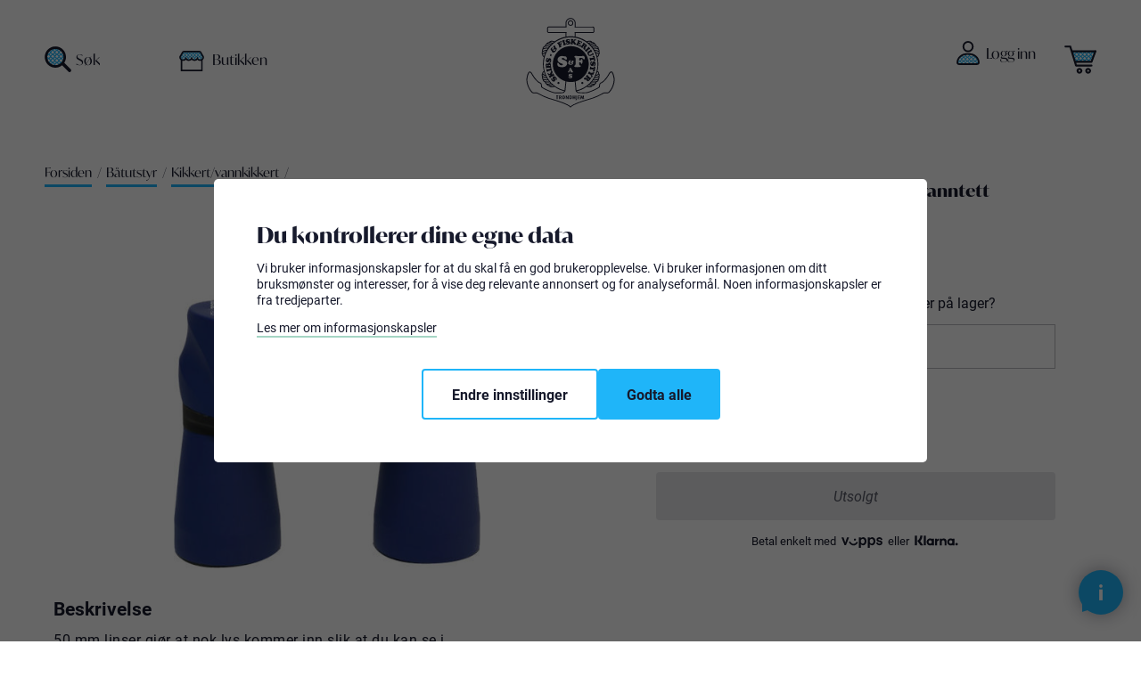

--- FILE ---
content_type: text/html; charset=utf-8
request_url: https://www.skibsogfiskeriutstyr.no/vannsportskikkert
body_size: 127132
content:
<!DOCTYPE html><html lang=nb class=html-product-details-page><head><title>1852 vannsportskikkert vanntett</title><meta charset=UTF-8><meta name=description content="50 mm linser gjør at nok lys kommer inn slik at du kan se i kikkertene selv om lysforholdene ikke er optimale. Dette er spesielt nyttig når man legger til eller forlater havnen tidlig på morgenen eller sent på kvelden. Kikkerten har 7x forstørrelse som er optimalt for maritimt bruk. Da får du høy nok forstørrelse til å se det du trenger. Høyere forstørrelse kan gjøre det vanskelig å fokusere når du står ustødig i en båt. Derfor er 7x supert for båtfolk!"><meta name=keywords content=""><meta name=generator content=nopCommerce><meta name=viewport content="width=device-width, initial-scale=1"><link rel=apple-touch-icon sizes=180x180 href=/apple-touch-icon.png><link rel=icon type=image/png sizes=32x32 href=/favicon-32x32.png><link rel=icon type=image/png sizes=16x16 href=/favicon-16x16.png><link rel=mask-icon href=/safari-pinned-tab.svg color=#171a2c><meta name=msapplication-TileColor content=#ffffff><meta name=theme-color content=#ffffff><link rel=stylesheet href=https://use.typekit.net/msh1rtq.css><meta property=og:type content=product><meta property=og:title content="1852 vannsportskikkert vanntett"><meta property=og:description content="50 mm linser gjør at nok lys kommer inn slik at du kan se i kikkertene selv om lysforholdene ikke er optimale. Dette er spesielt nyttig når man legger til eller forlater havnen tidlig på morgenen eller sent på kvelden. Kikkerten har 7x forstørrelse som er optimalt for maritimt bruk. Da får du høy nok forstørrelse til å se det du trenger. Høyere forstørrelse kan gjøre det vanskelig å fokusere når du står ustødig i en båt. Derfor er 7x supert for båtfolk!"><meta property=og:image content=https://webshopstorage.hkbits.no/skibsogfiskeriutstyr-pictures/0005142_1852-vannsportskikkert-vanntett_480.jpeg><meta property=og:image:url content=https://webshopstorage.hkbits.no/skibsogfiskeriutstyr-pictures/0005142_1852-vannsportskikkert-vanntett_480.jpeg><meta property=og:url content=https://www.skibsogfiskeriutstyr.no/vannsportskikkert><meta property=og:site_name content="Skibs Og Fiskeriutstyr"><meta property=twitter:card content=summary><meta property=twitter:site content="Skibs Og Fiskeriutstyr"><meta property=twitter:title content="1852 vannsportskikkert vanntett"><meta property=twitter:description content="50 mm linser gjør at nok lys kommer inn slik at du kan se i kikkertene selv om lysforholdene ikke er optimale. Dette er spesielt nyttig når man legger til eller forlater havnen tidlig på morgenen eller sent på kvelden. Kikkerten har 7x forstørrelse som er optimalt for maritimt bruk. Da får du høy nok forstørrelse til å se det du trenger. Høyere forstørrelse kan gjøre det vanskelig å fokusere når du står ustødig i en båt. Derfor er 7x supert for båtfolk!"><meta property=twitter:image content=https://webshopstorage.hkbits.no/skibsogfiskeriutstyr-pictures/0005142_1852-vannsportskikkert-vanntett_480.jpeg><meta property=twitter:url content=https://www.skibsogfiskeriutstyr.no/vannsportskikkert><script async src="https://www.googletagmanager.com/gtag/js?id=G-X8X2G1WR01"></script><script>function gtag(){dataLayer.push(arguments)}window.dataLayer=window.dataLayer||[];gtag("js",new Date);gtag("config","G-X8X2G1WR01",{send_page_view:!1,debug_mode:!0})</script><script>(function(n,t,i,r,u){n[r]=n[r]||[];n[r].push({"gtm.start":(new Date).getTime(),event:"gtm.js"});var e=t.getElementsByTagName(i)[0],f=t.createElement(i),o=r!="dataLayer"?"&l="+r:"";f.async=!0;f.src="https://www.googletagmanager.com/gtm.js?id="+u+o;e.parentNode.insertBefore(f,e)})(window,document,"script","dataLayer","GTM-MVQ8NJ7")</script><link href=/bundles/vzgdwvtaxb2wbb0z0sxu_fuu5shasngkmsz6pblkah0.min.css rel=stylesheet><meta property=og:image content=/skibs-og-image.jpg><meta property=og:description content="Skibs og Fiskeriutstyr - Vi har båtutstyr, båtelektronikk, sikkerhetsutstyr og fiskeutstyr"><meta name=google-site-verification content=eEKdNN7bGZonrdOfM7F8pn-s6C_2NOMI-qkgDr1RBRY><link href="/dist/styles/main.css?v=LYx3Hhsw-jWAXf4H4rwFHLIdQycdtTWYgPulpx9c9jU" rel=stylesheet async><body><div class=ajax-loading-block-window style=display:none></div><div id=dialog-notifications-success title=Varsling style=display:none></div><div id=dialog-notifications-error title=Feil style=display:none></div><div id=dialog-notifications-warning title=Advarsel style=display:none></div><div id=bar-notification class=bar-notification-container data-close=Lukk></div><!--[if lte IE 8]><div style=clear:both;height:59px;text-align:center;position:relative><a href=http://www.microsoft.com/windows/internet-explorer/default.aspx target=_blank> <img src=/Themes/Skibs/Content/images/ie_warning.jpg height=42 width=820 alt="You are using an outdated browser. For a faster, safer browsing experience, upgrade for free today."> </a></div><![endif]--><div class=master-wrapper-page><div class=custombits-loader><div class=waves><div class="wave wave--back"><div class=water><svg xmlns=http://www.w3.org/2000/svg viewBox="0 0 350 32" preserveAspectRatio=none><path d=M350,20.9l0.1,14.7L0,35.5l0-14.7C125.3,54.2,175-23,350,20.9z /></svg></div><div class=water><svg xmlns=http://www.w3.org/2000/svg viewBox="0 0 350 32" preserveAspectRatio=none><path d=M350,20.9l0.1,14.7L0,35.5l0-14.7C125.3,54.2,175-23,350,20.9z /></svg></div></div><div class="wave wave--front"><div class=water><svg xmlns=http://www.w3.org/2000/svg viewBox="0 0 350 32" preserveAspectRatio=none><path d=M350,20.9l0.1,14.7L0,35.5l0-14.7C125.3,54.2,175-23,350,20.9z /></svg></div><div class=water><svg xmlns=http://www.w3.org/2000/svg viewBox="0 0 350 32" preserveAspectRatio=none><path d=M350,20.9l0.1,14.7L0,35.5l0-14.7C125.3,54.2,175-23,350,20.9z /></svg></div></div></div></div><header class=header id=header-top><div class=tools><div class=selling-points><div class=delivery-info>Smoooth betaling med Klarna</div></div></div><div class=header-upper><div class=header-search><div class=icon><svg version=1.1 id=Layer_1 xmlns=http://www.w3.org/2000/svg xmlns:xlink=http://www.w3.org/1999/xlink x=0px y=0px viewBox="0 0 200 200" style="enable-background:new 0 0 200 200" xml:space=preserve><g id=Mask_Group_156 transform="translate(-250.063 75.014)"><g><defs><path id=SVGID_1_ d="M301.1-58.3c0,0,45-19.1,69.8,5.5s37.6,65.8,23.3,85.7c-14.2,19.9-30.5,43.7-61.1,42.2
				c-25.5,0.1-49-13.4-61.9-35.3c-11.9-19.7-13.7-59.5,0-72.2S301.1-58.3,301.1-58.3z" /></defs><clipPath id=SVGID_2_><use xlink:href=#SVGID_1_ style=overflow:visible /></clipPath><g id=Mask_Group_3 class=st0><path class=st1 d="M326.6,99.4l-3.3-3.6c-1.7-1.9-3.2-3.9-4.6-6c-1.9-2.9-4.1-5.6-6.6-8c-0.1-0.1-0.2-0.2-0.3-0.3
				c-2.5,1.8-4.8,3.7-6.8,5.8c-2.5,2.5-4.7,5.2-6.6,8l-2.7,4.1l-3.3-3.6c-1.6-1.9-3.2-3.9-4.6-6c-1.9-2.9-4.1-5.6-6.6-8
				c-0.1-0.1-0.2-0.2-0.3-0.3c-2.5,1.8-4.8,3.7-6.9,5.8c-2.4,2.5-4.7,5.2-6.6,8l-2.7,4.1l-3.3-3.6c-1.6-1.9-3.2-3.9-4.6-6
				c-1.9-2.9-4.1-5.6-6.6-8l-0.3-0.3c-2.5,1.8-4.8,3.7-6.9,5.8c-2.5,2.5-4.7,5.2-6.6,8l-2.7,4.1l-3.3-3.6c-1.6-1.9-3.2-3.9-4.6-6
				c-1.9-2.9-4.1-5.6-6.6-8c-0.1-0.1-0.2-0.2-0.3-0.3c-2.5,1.8-4.8,3.7-6.9,5.8c-2.4,2.5-4.7,5.2-6.6,8l-2.7,4.1l-3.3-3.6
				c-1.6-1.9-3.2-3.9-4.6-6c-1.9-2.9-4.1-5.6-6.6-8c-0.1-0.1-0.2-0.2-0.3-0.3c-2.5,1.8-4.8,3.7-6.8,5.8c-2.5,2.5-4.7,5.2-6.6,8
				l-2.7,4.1l-3.3-3.6c-1.6-1.9-3.2-3.9-4.6-6c-1.9-2.9-4.1-5.6-6.6-8l-0.3-0.3c-2.5,1.8-4.8,3.7-6.9,5.8c-2.4,2.5-4.7,5.2-6.6,8
				l-2.7,4.1l-3.3-3.6c-1.6-1.9-3.2-3.9-4.6-6c-1.9-2.9-4.1-5.6-6.6-8c-0.5-0.5-1-1-1.5-1.4l-3.4-3.1l3.7-2.7
				c2.3-1.7,4.6-3.6,6.6-5.6c1.7-1.7,3.2-3.4,4.6-5.3c-1.3-1.5-2.4-3.1-3.5-4.8c-1.9-2.9-4.1-5.6-6.6-8l-4.9-4.6l3.7-2.7
				c2.3-1.7,4.6-3.6,6.6-5.6c1.7-1.7,3.2-3.4,4.6-5.3c-1.3-1.5-2.4-3.1-3.5-4.8c-1.9-2.9-4.1-5.6-6.6-8c-0.5-0.5-1-1-1.5-1.4
				l-3.4-3.1l3.8-2.7c2.3-1.7,4.6-3.6,6.6-5.6c1.7-1.7,3.2-3.4,4.6-5.3c-1.3-1.5-2.4-3.1-3.5-4.8c-1.9-2.9-4.1-5.6-6.6-8l-4.9-4.6
				l3.7-2.7c2.3-1.7,4.6-3.6,6.6-5.6c1.7-1.7,3.2-3.4,4.6-5.3c-1.2-1.5-2.4-3.1-3.5-4.7c-1.9-2.9-4.1-5.6-6.6-8
				c-0.5-0.5-1-1-1.5-1.4l-3.4-3.1l3.8-2.7c2.3-1.7,4.6-3.6,6.6-5.6c1.3-1.3,2.6-2.7,3.8-4.2l-3.6-4h2.3c-0.5-0.6-0.9-1.3-1.3-1.9
				c-1.9-2.9-4.1-5.6-6.6-8l-4.9-4.6l3.7-2.7c2.3-1.7,4.6-3.6,6.6-5.6c1.7-1.7,3.2-3.4,4.6-5.3c-1.2-1.5-2.4-3.1-3.5-4.7
				c-1.9-2.9-4.1-5.6-6.6-8c-0.5-0.5-1-1-1.5-1.4l-3.4-3.1l3.8-2.7c2.4-1.7,4.6-3.6,6.6-5.6c1.3-1.3,2.6-2.7,3.8-4.2l-1-1.1
				l19.5-11.7l-8.7,12.2c2.3,2.2,4.7,4.2,7.3,5.9c1.7,1.1,3.3,2.3,4.8,3.6c1.9-1.4,3.6-3,5.3-4.6c1.3-1.3,2.6-2.7,3.8-4.2
				l-15.2-16.7l25.6,15.3l-0.5,0.8c2.3,2.2,4.7,4.1,7.3,5.9c1.7,1.1,3.3,2.3,4.8,3.6c1.9-1.4,3.6-3,5.3-4.6c1.3-1.3,2.6-2.7,3.8-4.2
				l-19.1-20.7l29.3,19.5l-0.4,0.6c2.3,2.2,4.7,4.1,7.3,5.9c1.7,1.1,3.3,2.3,4.8,3.6c1.9-1.4,3.6-3,5.3-4.6c1.3-1.3,2.6-2.7,3.8-4.2
				L213-137.8l25.8,15.5l-0.5,0.8c2.3,2.2,4.7,4.2,7.3,5.9c1.7,1.1,3.3,2.3,4.8,3.6c1.9-1.4,3.6-3,5.3-4.6c2-2,3.9-4.3,5.6-6.6
				l2.7,2l2.5-2.8l3,2.2l-0.3,0.4c2.3,2.2,4.7,4.2,7.3,5.9c1.7,1.1,3.3,2.3,4.8,3.5c1.9-1.4,3.6-3,5.3-4.6c1.3-1.3,2.6-2.7,3.8-4.2
				l-15.2-16.7l25.6,15.3l-0.5,0.8c2.3,2.2,4.7,4.1,7.3,5.9c1.7,1.1,3.3,2.3,4.8,3.6c1.9-1.4,3.6-3,5.3-4.6c1.3-1.3,2.6-2.7,3.8-4.2
				l-15.2-16.7l25.5,15.3l-0.5,0.8c2.3,2.2,4.7,4.2,7.3,5.9c1.7,1.1,3.2,2.3,4.8,3.5c1.9-1.4,3.6-3,5.3-4.6c1.9-1.9,3.7-4,5.3-6.2
				l1.8-5.5l5.3,5.8c2.8,2.9,5.5,5.1,8.4,7c1.7,1.1,3.3,2.3,4.8,3.6c1.9-1.4,3.7-3,5.3-4.6c1.3-1.3,2.6-2.7,3.8-4.2l-11.9-12.9
				l22.4,11.2l-0.7,1c2.3,2.2,4.7,4.2,7.3,5.9c1.7,1.1,3.3,2.3,4.8,3.6c1.9-1.4,3.6-3,5.3-4.6c1.3-1.3,2.6-2.7,3.8-4.2l-7.8-8.4
				l18.7,6.2l-1.1,1.6c2.4,2.3,4.8,4.2,7.3,5.9c1.7,1.1,3.3,2.3,4.8,3.6c1.9-1.4,3.6-3,5.3-4.6c1.3-1.3,2.6-2.7,3.8-4.2L430-137.7
				l25.6,15.3l-0.5,0.8c2.3,2.2,4.7,4.1,7.3,5.9c2.1,1.4,4.1,2.9,6,4.6l3.6,3.2l-3.9,2.8c-3.1,2.1-5.8,4.3-8.3,6.7
				c-2.1,2.1-4,4.4-5.8,6.9c0.1,0.1,0.2,0.2,0.3,0.3c2.5,2.5,5.2,4.7,8,6.6c2.1,1.4,4.1,2.9,6,4.6l3.7,3.3l-4.1,2.7
				c-3,2-5.7,4.2-8.2,6.7c-2.1,2.1-4.1,4.4-5.8,6.9c0.1,0.1,0.2,0.2,0.3,0.3c2.5,2.5,5.2,4.7,8,6.6c2.1,1.4,4.1,2.9,6,4.6l3.6,3.1
				l-3.8,2.8c-3.2,2.1-5.9,4.3-8.3,6.8c-2.1,2.1-4,4.4-5.8,6.9c0.1,0.1,0.2,0.2,0.3,0.3c2.4,2.4,5.1,4.7,8,6.6
				c2.1,1.4,4.1,2.9,6,4.6l3.8,3.3l-4.3,2.7c-2,1.3-3.8,2.7-5.6,4.3L455,2.2c2.3,2.2,4.7,4.2,7.3,5.9c2.1,1.4,4.1,2.9,6,4.6l3.8,3.3
				l-4.2,2.7c-3,2-5.7,4.2-8.2,6.7c-2.1,2.1-4.1,4.4-5.8,6.9l0.3,0.4c2.4,2.4,5.1,4.6,8,6.5c2.1,1.4,4.1,2.9,6,4.6l3.6,3.2l-3.9,2.8
				c-3.1,2.1-5.8,4.3-8.3,6.7c-2.1,2.1-4,4.4-5.7,6.8c0.1,0.1,0.2,0.2,0.3,0.3c2.5,2.5,5.2,4.7,8.1,6.6c2.1,1.4,4.1,2.9,6,4.6
				l3.6,3.2l-3.9,2.8c-3.1,2.1-5.8,4.3-8.3,6.7c-2.5,2.5-4.7,5.2-6.6,8l-2.7,4.1l-3.3-3.6c-1.7-1.9-3.2-3.9-4.6-6
				c-1.9-2.9-4.1-5.6-6.6-8l-0.3-0.3c-2.6,1.8-4.8,3.7-6.9,5.8c-2.4,2.4-4.6,5.1-6.6,8l-2.7,4.1l-3.3-3.6c-1.7-1.9-3.2-3.9-4.6-6
				c-1.9-2.9-4.1-5.6-6.6-8c-0.1-0.1-0.2-0.2-0.3-0.3c-2.5,1.8-4.8,3.7-6.9,5.8c-2.5,2.5-4.7,5.2-6.6,8l-2.7,4.1l-3.3-3.6
				c-1.6-1.9-3.2-3.9-4.6-6c-1.9-2.9-4.1-5.6-6.6-8c-0.1-0.1-0.2-0.2-0.3-0.3c-2.5,1.8-4.8,3.7-6.9,5.8c-2.4,2.4-4.6,5.1-6.6,8
				l-2.7,4.1l-3.3-3.6c-1.6-1.9-3.2-3.9-4.6-6c-1.9-2.9-4.1-5.6-6.6-8c-0.1-0.1-0.2-0.2-0.3-0.3c-2.5,1.8-4.8,3.7-6.9,5.8
				c-2.5,2.5-4.7,5.2-6.6,8L326.6,99.4z M318.9,77.9c2.2,2.4,4.3,5,6.1,7.7c0.3,0.5,0.7,1,1,1.5c1.4-1.8,3-3.6,4.6-5.2
				c1.7-1.6,3.4-3.2,5.2-4.6c-0.5-0.3-1-0.7-1.5-1c-2.7-1.8-5.3-3.9-7.7-6.1c-1.2,1.4-2.4,2.8-3.7,4
				C321.6,75.5,320.3,76.7,318.9,77.9z M442.7,77.9c2.3,2.4,4.3,5,6.1,7.7c0.3,0.5,0.7,1,1,1.5c1.4-1.8,3-3.6,4.6-5.2
				c1.6-1.6,3.4-3.2,5.2-4.6c-0.5-0.3-1-0.7-1.5-1c-2.7-1.8-5.3-3.9-7.7-6.1c-1.2,1.4-2.4,2.7-3.7,4
				C445.5,75.5,444.1,76.7,442.7,77.9z M411.7,77.9c2.2,2.4,4.3,5,6.1,7.7c0.3,0.5,0.7,1,1,1.5c1.5-1.8,3-3.6,4.6-5.2
				c1.6-1.6,3.4-3.2,5.2-4.6c-0.5-0.3-1-0.7-1.5-1c-2.7-1.8-5.3-3.9-7.7-6.1c-1.2,1.4-2.4,2.7-3.7,4
				C414.5,75.5,413.1,76.7,411.7,77.9z M349.8,77.9c2.2,2.4,4.3,5,6.1,7.7c0.3,0.5,0.7,1,1,1.5c1.5-1.8,3-3.6,4.6-5.2
				c1.6-1.6,3.4-3.2,5.2-4.6c-0.5-0.3-1-0.7-1.5-1c-2.7-1.8-5.3-3.9-7.7-6.1c-1.1,1.4-2.4,2.7-3.7,4.1
				C352.6,75.5,351.2,76.7,349.8,77.9z M226,77.9c2.2,2.4,4.3,5,6.1,7.7c0.3,0.5,0.7,1,1,1.5c1.4-1.8,3-3.6,4.6-5.2
				c1.6-1.6,3.4-3.2,5.2-4.6c-0.5-0.4-1-0.7-1.5-1c-2.7-1.8-5.3-3.9-7.7-6.1c-1.2,1.4-2.4,2.7-3.7,4C228.8,75.5,227.4,76.7,226,77.9
				z M288,77.9c2.2,2.4,4.3,5,6.1,7.7c0.3,0.5,0.7,1,1,1.5c1.4-1.8,3-3.6,4.6-5.2c1.6-1.6,3.4-3.2,5.2-4.6c-0.5-0.4-1-0.7-1.5-1
				c-2.7-1.8-5.3-3.9-7.7-6.1c-1.2,1.4-2.4,2.8-3.7,4.1C290.7,75.5,289.4,76.7,288,77.9z M257,77.9c2.3,2.4,4.3,5,6.1,7.7
				c0.3,0.5,0.7,1,1,1.5c1.4-1.8,3-3.6,4.6-5.2c1.6-1.6,3.4-3.2,5.2-4.6c-0.5-0.4-1-0.7-1.5-1c-2.7-1.8-5.3-3.9-7.7-6.1
				c-1.2,1.4-2.4,2.7-3.7,4C259.7,75.5,258.4,76.7,257,77.9z M380.8,77.9c2.2,2.4,4.3,5,6.1,7.7c0.3,0.5,0.7,1,1,1.5
				c1.4-1.8,3-3.6,4.6-5.2c1.6-1.6,3.4-3.2,5.2-4.6c-0.5-0.4-1-0.7-1.5-1c-2.7-1.8-5.3-3.9-7.7-6.1c-1.2,1.4-2.4,2.8-3.7,4
				C383.5,75.5,382.2,76.7,380.8,77.9z M164.1,77.9c2.3,2.4,4.3,5,6.1,7.7c0.3,0.5,0.7,1,1,1.5c1.4-1.8,3-3.6,4.6-5.2
				c1.6-1.6,3.4-3.2,5.2-4.6c-0.5-0.4-1-0.7-1.5-1c-2.7-1.8-5.3-3.9-7.7-6.1c-1.2,1.4-2.4,2.7-3.7,4
				C166.9,75.5,165.5,76.7,164.1,77.9z M133.1,77.9c2.2,2.4,4.3,5,6.1,7.7c0.3,0.5,0.7,1,1,1.5c1.4-1.8,3-3.6,4.6-5.2
				c1.6-1.6,3.4-3.2,5.2-4.6c-0.5-0.3-1-0.7-1.5-1c-2.7-1.8-5.3-3.9-7.7-6.1c-1.2,1.4-2.4,2.7-3.7,4
				C135.9,75.5,134.5,76.7,133.1,77.9z M195,77.9c2.2,2.4,4.3,5,6.1,7.7c0.3,0.5,0.7,1,1,1.5c1.4-1.8,3-3.6,4.6-5.2
				c1.6-1.6,3.4-3.2,5.2-4.6c-0.5-0.3-1-0.7-1.5-1c-2.7-1.8-5.3-3.9-7.7-6.1c-1.2,1.4-2.4,2.7-3.7,4C197.8,75.5,196.4,76.7,195,77.9
				z M268.2,63.1c0.1,0.1,0.2,0.2,0.3,0.3c2.5,2.5,5.2,4.7,8.1,6.6c1.7,1.1,3.2,2.3,4.8,3.5c1.9-1.4,3.6-3,5.3-4.6
				c1.3-1.3,2.6-2.7,3.8-4.2l-9.1-9.9l5,2c-1.6-2.2-3.3-4.2-5.2-6.1c-0.1-0.1-0.2-0.2-0.3-0.3c-2.5,1.8-4.8,3.7-6.9,5.8
				C271.9,58.4,270,60.7,268.2,63.1z M423,63.1l0.4,0.4c2.4,2.4,5.1,4.6,8,6.5c1.7,1.1,3.2,2.3,4.8,3.5c1.9-1.4,3.7-3,5.3-4.7
				c1.3-1.3,2.6-2.7,3.7-4.2l-0.3-0.3l1-1c-1.2-1.5-2.3-3-3.4-4.6c-1.9-2.9-4.1-5.6-6.6-8l-0.3-0.3c-2.5,1.8-4.8,3.7-6.9,5.8
				C426.7,58.4,424.7,60.7,423,63.1z M206.3,63.1c2.8,2.8,5.5,5,8.3,6.9c1.6,1.1,3.2,2.3,4.8,3.5c1.9-1.4,3.7-3,5.3-4.7
				c1.3-1.3,2.6-2.7,3.7-4.1l-0.6-0.7l1.1-0.9c-1.1-1.4-2.2-2.8-3.2-4.3c-1.9-2.9-4.1-5.6-6.6-8l-0.3-0.3c-2.5,1.8-4.8,3.7-6.9,5.8
				C210,58.4,208.1,60.7,206.3,63.1z M144.4,63.1c2.8,2.8,5.5,5,8.3,6.9c1.6,1.1,3.2,2.3,4.8,3.5c1.9-1.4,3.7-3,5.3-4.7
				c1.3-1.3,2.6-2.7,3.7-4.2L166,64l1.1-0.9c-1.1-1.4-2.2-2.8-3.2-4.3c-1.9-2.9-4.1-5.6-6.6-8l-0.3-0.3c-2.5,1.8-4.8,3.7-6.9,5.8
				C148.1,58.4,146.2,60.7,144.4,63.1z M330.2,63.1c0.1,0.1,0.2,0.2,0.3,0.3c2.5,2.5,5.2,4.7,8.1,6.6c1.6,1.1,3.2,2.3,4.8,3.5
				c1.9-1.4,3.6-3,5.3-4.6c1.7-1.7,3.2-3.5,4.7-5.3c-1.3-1.5-2.5-3.1-3.5-4.8c-1.9-2.9-6.9-8.3-6.9-8.3c-2.5,1.8-4.8,3.7-6.9,5.8
				C333.8,58.4,331.9,60.7,330.2,63.1z M361.1,63.1l0.3,0.3c2.4,2.4,5.1,4.6,8,6.6c1.6,1.1,3.2,2.3,4.8,3.5c1.9-1.4,3.7-3,5.3-4.7
				c1.7-1.7,3.2-3.4,4.6-5.3c-1.3-1.5-2.4-3.1-3.5-4.7c-1.9-2.9-4.1-5.6-6.6-8l-0.3-0.3c-2.5,1.8-4.8,3.7-6.9,5.8
				C364.8,58.4,362.8,60.7,361.1,63.1z M300.2,64.1c2.3,2.2,4.7,4.2,7.3,5.9c1.6,1.1,3.2,2.3,4.8,3.5c1.9-1.4,3.6-3,5.3-4.6
				c1.3-1.3,4.7-5.1,4.7-5.1s-2.6-3.4-3.6-4.9c-1.9-2.9-6.9-8.3-6.9-8.3c-2.5,1.8-4.8,3.7-6.8,5.8c-1.8,1.8-3.6,3.9-5.1,6l1.3,0.5
				L300.2,64.1z M238.3,64.1c2.3,2.2,4.7,4.2,7.3,5.9c1.6,1.1,3.2,2.3,4.7,3.5c1.9-1.4,3.7-3,5.3-4.7c1.3-1.3,2.6-2.7,3.8-4.2
				l-0.1-0.1l0.9-1.1c-1.2-1.5-2.4-3.1-3.5-4.7c-1.9-2.9-4.1-5.6-6.6-8l-0.3-0.3c-1.5,1.1-3,2.2-4.3,3.4L238.3,64.1z M392.1,63.1
				l0.3,0.3c2.5,2.4,5.2,4.7,8,6.6c1.6,1.1,3.2,2.3,4.7,3.5c1.9-1.4,3.6-3,5.3-4.6c1.7-1.7,3.2-3.4,4.6-5.3
				c-1.3-1.5-2.4-3.1-3.5-4.8c-1.9-2.9-4.1-5.6-6.6-8c-0.1-0.1-0.2-0.2-0.3-0.3c-2.5,1.8-4.8,3.7-6.9,5.8
				C395.7,58.4,393.8,60.7,392.1,63.1z M176.4,64.1c2.3,2.2,4.7,4.2,7.3,5.9c1.6,1.1,3.2,2.3,4.7,3.5c1.9-1.4,3.6-3,5.3-4.6
				c1.7-1.7,3.2-3.4,4.6-5.3c-1.2-1.5-2.4-3.1-3.5-4.7c-1.9-2.9-4.1-5.6-6.6-8l-0.3-0.3c-1.5,1-2.9,2.1-4.2,3.3L176.4,64.1z
				 M318.8,46.9c2.2,2.4,4.3,5,6.1,7.7c0.3,0.5,0.7,1,1,1.5c1.5-1.8,3-3.6,4.6-5.2c1.6-1.6,3.4-3.2,5.2-4.6c-0.5-0.3-1-0.7-1.5-1
				c-2.7-1.8-5.3-3.9-7.7-6.1c-1.2,1.4-2.4,2.7-3.7,4C321.6,44.5,320.3,45.8,318.8,46.9z M380.8,46.9c2.2,2.4,4.3,5,6.1,7.7
				c0.3,0.5,0.7,1,1,1.5c1.5-1.8,3-3.6,4.6-5.2c1.6-1.6,3.4-3.2,5.2-4.6c-0.5-0.3-1-0.7-1.5-1c-2.7-1.8-5.3-3.9-7.7-6.1
				c-1.2,1.4-2.4,2.7-3.7,4C383.5,44.5,382.2,45.8,380.8,46.9z M226,47c2.2,2.4,4.3,5,6.1,7.7c0.3,0.5,0.7,1,1,1.5
				c1.4-1.8,3-3.6,4.6-5.2c1.6-1.6,3.4-3.2,5.2-4.6c-0.5-0.4-1-0.7-1.5-1c-2.7-1.8-5.3-3.8-7.7-6.1c-1.2,1.4-2.4,2.7-3.7,4
				C228.8,44.5,227.4,45.8,226,47z M164.1,47c2.2,2.4,4.3,5,6.1,7.7c0.3,0.5,0.7,1,1,1.5c1.5-1.8,3-3.6,4.6-5.2
				c1.6-1.6,3.4-3.2,5.2-4.6c-0.5-0.4-1-0.7-1.5-1c-2.7-1.8-5.3-3.9-7.7-6.1c-1.2,1.4-2.4,2.8-3.7,4C166.9,44.5,165.5,45.8,164.1,47
				z M150.1,46.3c-0.5-0.4-1-0.7-1.5-1c-2.7-1.8-5.3-3.9-7.7-6.1c-1.2,1.4-2.4,2.7-3.7,4c-1.3,1.3-2.6,2.5-4.1,3.7
				c2.2,2.4,4.3,5,6.1,7.7c0.3,0.5,0.7,1,1,1.5 M442.7,47c2.2,2.4,4.3,5,6.1,7.7c0.3,0.5,0.7,1,1,1.5c1.4-1.8,3-3.5,4.6-5.2
				c1.6-1.6,3.4-3.2,5.2-4.6c-0.5-0.4-1-0.7-1.5-1c-2.7-1.8-5.3-3.9-7.7-6.1c-1.2,1.4-2.4,2.7-3.7,4C445.4,44.5,444.1,45.8,442.7,47
				z M195,46.9c2.2,2.4,4.3,5,6.1,7.7c0.3,0.5,0.7,1,1,1.5c1.4-1.8,3-3.6,4.6-5.2c1.6-1.6,3.4-3.2,5.2-4.6c-0.5-0.3-1-0.7-1.5-1
				c-2.7-1.8-5.3-3.9-7.7-6.1c-1.2,1.4-2.4,2.7-3.7,4C197.8,44.5,196.4,45.8,195,46.9z M256.9,47c2.2,2.4,4.3,5,6.1,7.7
				c0.3,0.5,0.7,1,1,1.5c1.4-1.8,3-3.6,4.6-5.2c1.6-1.6,3.4-3.2,5.2-4.6c-0.5-0.4-1-0.7-1.5-1c-2.7-1.8-5.3-3.9-7.7-6.1
				c-1.2,1.4-2.4,2.8-3.7,4C259.7,44.5,258.4,45.8,256.9,47z M349.8,46.9c2.2,2.4,4.3,5,6.1,7.7c0.3,0.5,0.7,1,1,1.5
				c1.5-1.8,3-3.6,4.6-5.2c1.6-1.6,3.4-3.2,5.2-4.6c-0.5-0.4-1-0.7-1.5-1c-2.7-1.8-5.3-3.9-7.7-6.1c-1.2,1.4-2.4,2.7-3.7,4
				C352.6,44.5,351.2,45.8,349.8,46.9z M287.9,46.9c2.2,2.4,4.3,5,6.1,7.7c0.3,0.5,0.7,1,1,1.5c1.4-1.8,3-3.6,4.6-5.2
				c1.6-1.6,3.4-3.2,5.2-4.6c-0.5-0.4-1-0.7-1.5-1c-2.7-1.8-5.3-3.8-7.7-6.1c-1.2,1.4-2.4,2.8-3.7,4
				C290.7,44.5,289.3,45.8,287.9,46.9z M411.7,46.9c2.2,2.4,4.3,5,6.1,7.7c0.3,0.5,0.7,1,1,1.5c1.5-1.8,3-3.6,4.6-5.2
				c1.7-1.6,3.4-3.2,5.2-4.6c-0.5-0.3-1-0.7-1.5-1c-2.7-1.8-5.3-3.8-7.7-6.1c-1.2,1.4-2.4,2.7-3.7,4
				C414.5,44.5,413.1,45.8,411.7,46.9z M268.3,32.2l0.3,0.4c2.4,2.4,5.1,4.6,8,6.5c1.7,1.1,3.2,2.3,4.8,3.5c1.9-1.4,3.7-3,5.3-4.7
				c1.3-1.3,4.7-5.2,4.7-5.2s-2.6-3.3-3.6-4.9c-1.9-2.9-4.1-5.6-6.6-8c-0.1-0.1-0.2-0.2-0.3-0.3c-2.5,1.7-4.8,3.7-6.9,5.8
				C271.9,27.4,270,29.7,268.3,32.2z M361.1,32.2l0.4,0.4c2.3,2.3,5,4.5,8,6.5c1.6,1.1,3.2,2.3,4.8,3.5c1.9-1.4,3.7-3,5.3-4.7
				c1.7-1.7,3.2-3.4,4.6-5.3c-1.2-1.5-2.4-3.1-3.5-4.7c-1.9-2.9-6.9-8.3-6.9-8.3c-2.5,1.7-4.8,3.7-6.9,5.8
				C364.8,27.4,362.8,29.7,361.1,32.2z M237.3,32.2L237.3,32.2c2.7,2.7,5.4,5,8.3,6.9c1.6,1.1,3.2,2.3,4.8,3.5
				c1.9-1.4,3.7-3,5.3-4.6c1.7-1.7,3.2-3.4,4.6-5.3c-1.2-1.5-2.4-3.1-3.5-4.7c-1.9-2.9-4.1-5.6-6.6-8l-0.3-0.3
				c-2.5,1.8-4.8,3.7-6.8,5.8C241,27.4,239,29.7,237.3,32.2z M206.3,32.2l0.2,0.3c2.5,2.5,5.2,4.7,8.1,6.6c1.7,1.1,3.2,2.3,4.8,3.5
				c1.9-1.4,3.7-3,5.3-4.6c1.7-1.7,3.2-3.5,4.7-5.3c-1.2-1.5-2.4-3.1-3.5-4.7c-1.9-2.9-4.1-5.6-6.6-8l-0.3-0.3
				c-2.5,1.8-4.8,3.7-6.9,5.8C210,27.4,208,29.7,206.3,32.2z M175.4,32.2l0.2,0.2c2.5,2.5,5.2,4.7,8.1,6.6c1.6,1.1,3.2,2.3,4.8,3.5
				c1.9-1.4,3.6-3,5.3-4.7c1.7-1.7,3.2-3.4,4.6-5.3c-1.3-1.5-2.4-3.1-3.5-4.8c-1.9-2.9-4.1-5.6-6.6-8c-0.1-0.1-0.2-0.2-0.3-0.3
				c-2.5,1.8-4.7,3.7-6.8,5.7C179.1,27.4,177.1,29.7,175.4,32.2z M144.4,32.2L144.4,32.2c2.7,2.8,5.5,5,8.3,6.9
				c1.7,1.1,3.2,2.3,4.8,3.5c1.9-1.4,3.7-3,5.3-4.6c1.7-1.7,3.2-3.4,4.7-5.3c-1.2-1.5-2.4-3.1-3.5-4.7c-1.9-2.9-4.1-5.6-6.6-8
				l-0.3-0.3c-2.5,1.8-4.8,3.7-6.9,5.8C148.1,27.4,146.1,29.7,144.4,32.2z M423,32.2l0.3,0.3c2.5,2.5,5.2,4.7,8.1,6.6
				c1.7,1.1,3.2,2.3,4.8,3.5c1.9-1.4,3.6-3,5.3-4.7c1.7-1.7,3.2-3.4,4.7-5.3c-1.2-1.5-2.4-3.1-3.5-4.7c-1.9-2.9-4.1-5.6-6.6-8
				l-0.3-0.3c-2.6,1.9-4.8,3.7-6.9,5.8C426.7,27.4,424.7,29.7,423,32.2z M330.2,32.2c2.8,2.8,5.4,5,8.3,6.9c1.6,1.1,3.2,2.3,4.8,3.5
				c1.9-1.4,3.7-3,5.3-4.7c1.7-1.7,3.2-3.4,4.6-5.3c-1.2-1.5-2.4-3.1-3.5-4.8c-1.9-2.9-4.1-5.6-6.6-8c-0.1-0.1-0.2-0.2-0.3-0.3
				c-2.5,1.7-4.8,3.7-6.9,5.8C333.8,27.4,331.9,29.7,330.2,32.2z M299.2,32.2c0.1,0.1,0.2,0.2,0.3,0.3c2.5,2.5,5.2,4.7,8,6.6
				c1.6,1.1,3.2,2.3,4.7,3.5c1.9-1.4,3.6-3,5.3-4.6c1.7-1.7,3.2-3.4,4.7-5.3c-1.2-1.5-2.4-3.1-3.5-4.7c-1.9-2.9-4.1-5.6-6.6-8
				l-0.3-0.3c-2.5,1.8-4.8,3.7-6.9,5.8C302.9,27.4,300.9,29.7,299.2,32.2z M392.1,32.2c0.1,0.1,0.2,0.2,0.3,0.3
				c2.5,2.5,5.2,4.7,8,6.6c1.6,1.1,3.2,2.3,4.7,3.5c1.9-1.4,3.6-3,5.3-4.6c1.7-1.7,3.2-3.4,4.6-5.3c-1.3-1.5-2.4-3.1-3.5-4.7
				c-1.9-2.9-4.1-5.6-6.6-8.1c-0.1-0.1-0.2-0.2-0.3-0.3c-2.4,1.7-4.8,3.7-6.9,5.8C395.7,27.4,393.8,29.7,392.1,32.2z M411.7,16
				c2.2,2.4,4.3,5,6.1,7.7c0.3,0.5,0.7,1,1,1.5c1.5-1.9,3-3.6,4.6-5.2c1.6-1.6,3.4-3.2,5.2-4.6c-0.5-0.4-1-0.7-1.5-1
				c-2.7-1.8-5.3-3.8-7.7-6.1c-1.2,1.4-2.4,2.7-3.7,4C414.5,13.6,413.2,14.8,411.7,16z M380.8,16c2.3,2.4,4.3,5,6.1,7.7
				c0.3,0.5,0.7,1,1,1.5c1.5-1.8,3-3.6,4.6-5.2c1.6-1.6,3.4-3.2,5.2-4.6c-0.5-0.4-1-0.7-1.5-1c-2.7-1.8-5.3-3.9-7.7-6.1
				c-1.2,1.4-2.4,2.7-3.7,4C383.5,13.6,382.2,14.8,380.8,16z M287.9,16c2.2,2.4,4.3,5,6.1,7.7c0.3,0.5,0.7,1,1,1.5
				c1.5-1.8,3-3.6,4.6-5.2c1.6-1.6,3.4-3.2,5.2-4.6c-0.5-0.4-1-0.7-1.5-1c-2.7-1.8-5.3-3.8-7.7-6.1c-1.2,1.4-2.4,2.8-3.7,4
				C290.7,13.6,289.3,14.8,287.9,16z M442.7,16c2.3,2.4,4.3,5,6.1,7.7c0.3,0.5,0.7,1,1,1.5c1.4-1.8,3-3.6,4.6-5.2
				c1.7-1.6,3.4-3.2,5.2-4.6c-0.5-0.3-1-0.7-1.5-1c-2.7-1.8-5.3-3.9-7.7-6.1c-1.2,1.4-2.4,2.7-3.7,4C445.5,13.6,444.1,14.8,442.7,16
				z M133.1,16c2.2,2.4,4.3,5,6.1,7.7c0.3,0.5,0.7,1,1,1.5c1.4-1.8,3-3.6,4.6-5.2c1.6-1.6,3.4-3.2,5.2-4.6c-0.5-0.4-1-0.7-1.5-1
				c-2.7-1.8-5.3-3.9-7.7-6.1c-1.2,1.4-2.4,2.7-3.7,4C135.9,13.6,134.5,14.8,133.1,16z M195,16c2.2,2.4,4.3,5,6.1,7.7
				c0.3,0.5,0.7,1,1,1.5c1.4-1.8,3-3.6,4.6-5.2c1.6-1.6,3.4-3.2,5.2-4.6c-0.5-0.3-1-0.7-1.5-1c-2.7-1.8-5.3-3.9-7.7-6.1
				c-1.2,1.4-2.4,2.8-3.7,4C197.8,13.6,196.4,14.8,195,16z M226,16c2.2,2.4,4.3,5,6.1,7.7c0.3,0.5,0.7,1,1,1.5
				c1.4-1.8,3-3.6,4.6-5.2c1.6-1.6,3.4-3.2,5.2-4.6c-0.5-0.4-1-0.7-1.5-1c-2.7-1.8-5.3-3.8-7.7-6.1c-1.2,1.4-2.4,2.7-3.7,4
				C228.8,13.6,227.4,14.8,226,16z M257,16c2.3,2.4,4.3,5,6.1,7.7c0.3,0.5,0.7,1,1,1.5c1.4-1.8,3-3.6,4.6-5.2
				c1.6-1.6,3.4-3.2,5.2-4.6c-0.5-0.3-1-0.7-1.5-1c-2.7-1.8-5.3-3.9-7.7-6.1c-1.2,1.4-2.4,2.7-3.7,4C259.7,13.6,258.4,14.8,257,16z
				 M164.1,16c2.3,2.4,4.3,5,6.1,7.7c0.3,0.5,0.7,1,1,1.5c1.4-1.8,3-3.6,4.6-5.2c1.6-1.6,3.4-3.2,5.2-4.6c-0.5-0.4-1-0.7-1.5-1
				c-2.7-1.8-5.3-3.9-7.7-6.1c-1.2,1.4-2.4,2.7-3.7,4C166.9,13.6,165.5,14.8,164.1,16z M318.9,16c2.2,2.4,4.3,5,6.1,7.7
				c0.3,0.5,0.7,1,1,1.5c1.4-1.8,3-3.6,4.6-5.2s3.4-3.2,5.2-4.6c-0.5-0.3-1-0.7-1.5-1c-2.7-1.8-5.3-3.9-7.7-6.1
				c-1.2,1.4-2.4,2.7-3.7,4C321.7,13.6,320.3,14.8,318.9,16z M349.8,16c2.2,2.4,4.3,5,6.1,7.7c0.3,0.5,0.7,1,1,1.5
				c1.5-1.8,3-3.6,4.6-5.2c1.6-1.6,3.4-3.2,5.2-4.6c-0.5-0.3-1-0.7-1.5-1c-2.7-1.8-5.3-3.9-7.7-6.1c-1.2,1.4-2.4,2.7-3.7,4
				C352.6,13.6,351.3,14.8,349.8,16z M424,2.2c2.2,2.1,4.7,4.1,7.3,5.9c1.7,1.1,3.2,2.3,4.8,3.5c1.9-1.4,3.7-3,5.3-4.7
				c1.3-1.3,2.6-2.7,3.8-4.2l-0.6-0.7l1.1-0.9c-1.1-1.4-2.2-2.8-3.2-4.3c-1.9-2.9-4.1-5.6-6.6-8c-0.1-0.1-0.2-0.2-0.3-0.3
				c-1.5,1.1-3,2.2-4.3,3.4L424,2.2z M206.3,1.2l0.4,0.4c2.4,2.3,5.1,4.6,7.9,6.5c1.7,1.1,3.3,2.3,4.8,3.5c1.9-1.4,3.7-3,5.3-4.7
				c1.3-1.3,2.6-2.7,3.8-4.2l-1-1.1l1.3-0.8c-1-1.3-2-2.6-2.9-4c-1.9-2.9-4.1-5.6-6.6-8l-0.3-0.3c-2.5,1.7-4.8,3.7-6.9,5.8
				C210-3.5,208-1.2,206.3,1.2z M362.1,2.2c2.2,2.1,4.7,4.1,7.3,5.9c1.6,1.1,3.2,2.3,4.8,3.5c1.9-1.4,3.7-3,5.3-4.7
				c1.3-1.3,4.6-5.3,4.6-5.3s-2.5-3.3-3.5-4.7c-1.9-2.9-6.9-8.4-6.9-8.4C366.5-6.9,362.1,2.2,362.1,2.2z M144.4,1.2l0.4,0.4
				c2.3,2.3,5,4.6,7.9,6.5c1.7,1.1,3.3,2.3,4.8,3.5c1.9-1.4,3.7-3,5.3-4.7c1.3-1.3,2.6-2.7,3.8-4.2l-1-1.1l1.3-0.8
				c-1-1.3-2-2.6-2.9-4c-1.9-2.9-4.1-5.6-6.6-8l-0.3-0.3c-2.5,1.7-4.8,3.7-6.9,5.8S146.1-1.2,144.4,1.2z M268.3,1.2
				c0.1,0.1,0.2,0.2,0.3,0.3c2.5,2.5,5.2,4.7,8,6.6c1.6,1.1,3.2,2.3,4.8,3.5c1.9-1.4,10-9.8,10-9.8s-2.8-3.7-3.6-4.9
				c-1.9-2.9-4.1-5.6-6.6-8c-0.1-0.1-0.2-0.2-0.3-0.3c-2.5,1.7-4.8,3.7-6.9,5.8C271.9-3.5,270-1.2,268.3,1.2z M331.2,2.2
				c2.3,2.2,4.7,4.2,7.3,5.9c1.6,1.1,3.2,2.3,4.8,3.5c1.9-1.4,3.7-3,5.3-4.6c1.3-1.3,4.7-5.3,4.7-5.3s-2.8-3.6-3.6-4.8
				c-1.9-2.9-4.1-5.6-6.6-8c-0.1-0.1-0.2-0.2-0.3-0.3C337.3-7.2,331.2,2.2,331.2,2.2z M393,2.2c2.3,2.2,4.7,4.2,7.4,5.9
				c1.7,1.1,3.2,2.3,4.8,3.5c1.9-1.4,3.7-3,5.3-4.7c1.3-1.3,2.6-2.7,3.8-4.2l-1-1.1l1.3-0.8c-1-1.3-2-2.6-2.9-4
				c-1.9-2.9-4.1-5.6-6.5-8l-0.3-0.3c-1.6,1.1-3.1,2.3-4.5,3.6L393,2.2z M299.4,1.7c2.3,2.2,5.5,4.7,8.1,6.4c1.6,1.1,3,2.3,4.5,3.5
				c1.9-1.4,3.9-3,5.6-4.7c1.3-1.3,4.7-5.1,4.7-5.1s-2.7-3.5-3.6-4.9c-1.9-2.9-4.1-5.6-6.6-8l-0.3-0.3
				C306.8-8.3,299.4,1.7,299.4,1.7z M238.3,2.2c2.3,2.2,4.7,4.2,7.3,5.9c1.6,1.1,3.2,2.3,4.8,3.5c1.9-1.4,3.7-3,5.3-4.7
				c1.3-1.3,2.6-2.7,3.8-4.2l-0.3-0.3l1-1c-1.2-1.5-2.3-3-3.3-4.5c-1.9-2.9-4.1-5.6-6.6-8l-0.3-0.3c-1.5,1.1-3,2.2-4.4,3.5
				L238.3,2.2z M176.4,2.2c2.3,2.2,4.7,4.2,7.3,5.9c1.6,1.1,3.2,2.3,4.7,3.5c1.9-1.4,3.6-3,5.3-4.6c1.7-1.7,3.2-3.4,4.6-5.3
				c-1.3-1.5-2.4-3.1-3.5-4.8c-1.9-2.9-4.1-5.6-6.6-8c-0.1-0.1-0.2-0.2-0.3-0.3c-1.5,1.1-2.9,2.2-4.3,3.4L176.4,2.2z M380.8-15
				c2.2,2.4,4.3,5,6.1,7.7c0.3,0.5,0.7,1,1,1.5c1.4-1.8,3-3.6,4.6-5.2c1.6-1.6,3.4-3.2,5.2-4.6c-0.5-0.4-1-0.7-1.5-1
				c-2.7-1.8-5.3-3.8-7.7-6.1c-1.2,1.4-2.4,2.7-3.7,4C383.6-17.4,382.2-16.1,380.8-15z M411.7-15c2.2,2.4,4.3,5,6.1,7.7
				c0.3,0.5,0.7,1,1,1.5c1.5-1.9,3-3.6,4.6-5.2c1.6-1.6,3.4-3.2,5.2-4.6c-0.5-0.4-1-0.7-1.5-1c-2.7-1.8-5.3-3.8-7.7-6.1
				c-1.2,1.4-2.4,2.7-3.7,4C414.5-17.4,413.2-16.1,411.7-15z M442.7-15c2.2,2.4,4.3,5,6.1,7.7c0.3,0.5,0.7,1,1,1.5
				c1.4-1.8,3-3.6,4.6-5.2c1.7-1.6,3.4-3.2,5.2-4.6c-0.5-0.3-1-0.7-1.5-1c-2.7-1.8-5.3-3.9-7.7-6.1c-1.2,1.4-2.4,2.7-3.7,4
				C445.5-17.4,444.1-16.1,442.7-15z M318.9-15c2.2,2.4,4.3,5,6.1,7.7c0.3,0.5,0.7,1,1,1.5c1.4-1.8,3-3.6,4.6-5.2
				c1.6-1.6,3.4-3.2,5.2-4.6c-0.5-0.4-1-0.7-1.5-1c-2.7-1.8-5.3-3.9-7.7-6.1c-1.2,1.4-2.4,2.7-3.7,4C321.6-17.4,320.3-16.1,318.9-15
				z M257-15c2.2,2.4,4.3,5,6.1,7.7c0.3,0.5,0.7,1,1,1.5c1.4-1.8,3-3.6,4.6-5.2c1.6-1.6,3.4-3.2,5.2-4.6c-0.5-0.3-1-0.7-1.5-1
				c-2.7-1.8-5.3-3.8-7.7-6.1c-1.2,1.4-2.4,2.7-3.7,4C259.7-17.4,258.4-16.1,257-15z M349.8-14.9c2.2,2.4,4.3,5,6.1,7.7
				c0.3,0.5,0.7,1,1,1.5c1.5-1.9,3-3.6,4.6-5.2c1.6-1.6,3.4-3.2,5.2-4.6c-0.5-0.4-1-0.7-1.5-1c-2.7-1.8-5.3-3.9-7.7-6.1
				c-1.2,1.4-2.4,2.8-3.7,4C352.6-17.4,351.2-16.1,349.8-14.9z M226-15c2.2,2.4,4.3,5,6.1,7.7c0.3,0.5,0.7,1,1,1.5
				c1.4-1.8,3-3.6,4.6-5.2c1.6-1.6,3.4-3.2,5.2-4.6c-0.5-0.4-1-0.7-1.5-1c-2.7-1.8-5.3-3.8-7.7-6.1c-1.2,1.4-2.4,2.7-3.7,4
				C228.8-17.4,227.4-16.1,226-15z M164.1-15c2.2,2.4,4.3,5,6.1,7.7c0.3,0.5,0.7,1,1,1.5c1.5-1.8,3-3.6,4.6-5.2
				c1.6-1.6,3.4-3.2,5.2-4.6c-0.5-0.3-1-0.7-1.5-1c-2.7-1.8-5.3-3.8-7.7-6.1c-1.2,1.4-2.4,2.7-3.7,4C166.9-17.4,165.5-16.1,164.1-15
				z M287.9-14.9c2.2,2.4,4.3,5,6.1,7.7c0.3,0.5,0.7,1,1,1.5c1.4-1.8,3-3.6,4.6-5.2c1.6-1.6,3.4-3.2,5.2-4.6c-0.5-0.3-1-0.7-1.5-1
				c-2.7-1.8-5.3-3.8-7.7-6.1c-1.2,1.4-2.4,2.8-3.7,4.1C290.7-17.4,289.4-16.1,287.9-14.9z M195-15c2.2,2.4,4.3,5,6.1,7.7
				c0.3,0.5,0.7,1,1,1.5c1.4-1.8,3-3.6,4.6-5.2c1.6-1.6,3.4-3.2,5.2-4.6c-0.5-0.3-1-0.7-1.5-1c-2.7-1.8-5.3-3.9-7.7-6.1
				c-1.2,1.4-2.4,2.7-3.7,4C197.8-17.4,196.4-16.1,195-15z M133.1-15c2.2,2.4,4.3,5,6.1,7.7c0.3,0.5,0.7,1,1,1.5
				c1.4-1.8,3-3.6,4.6-5.2c1.6-1.6,3.4-3.2,5.2-4.6c-0.5-0.4-1-0.7-1.5-1c-2.7-1.8-5.3-3.8-7.7-6.1c-1.2,1.4-2.4,2.7-3.7,4
				C135.9-17.4,134.5-16.1,133.1-15z M268.3-29.7c0.1,0.1,0.2,0.2,0.3,0.3c2.5,2.5,5.2,4.7,8,6.6c1.7,1.1,3.2,2.3,4.8,3.5
				c1.9-1.4,3.6-3,5.3-4.6c1.3-1.3,2.6-2.7,3.8-4.2l-2.8-6c-1.9-2.8-4.1-5.5-6.5-7.9c-0.1-0.1-0.2-0.2-0.3-0.3
				c-2.5,1.8-4.8,3.7-6.9,5.8C271.9-34.5,270-32.2,268.3-29.7z M424-28.7c2.2,2.1,4.7,4.1,7.3,5.9c1.7,1.1,3.2,2.3,4.8,3.5
				c1.9-1.4,3.7-3,5.3-4.7c1.3-1.3,2.6-2.7,3.8-4.2l-0.3-0.3l1-1c-1.2-1.5-2.3-3-3.3-4.5c-1.9-2.9-4.1-5.6-6.6-8
				c-0.1-0.1-0.2-0.2-0.3-0.3c-1.5,1.1-2.9,2.2-4.2,3.3L424-28.7z M361.1-29.7c2.8,2.8,5.5,5,8.3,6.9c1.7,1.1,3.2,2.3,4.8,3.5
				c1.9-1.4,3.7-3,5.3-4.7c1.3-1.3,2.6-2.7,3.7-4.2l-0.3-0.3l1-1c-1.2-1.5-2.3-3-3.3-4.5c-1.9-2.9-4.1-5.6-6.6-8
				c-0.1-0.1-0.2-0.2-0.3-0.3c-2.5,1.8-4.8,3.7-6.9,5.8C364.8-34.5,362.8-32.2,361.1-29.7z M206.3-29.7l0.4,0.4
				c2.4,2.3,5.1,4.6,7.9,6.5c1.7,1.1,3.3,2.3,4.8,3.5c1.9-1.4,3.7-3,5.3-4.7c1.3-1.3,2.6-2.7,3.7-4.2l-0.3-0.3l1-1
				c-1.2-1.5-2.3-3-3.3-4.5c-1.9-2.9-4.1-5.6-6.6-8c-0.1-0.1-0.2-0.2-0.3-0.3c-2.5,1.8-4.8,3.7-6.9,5.8
				C210-34.5,208.1-32.2,206.3-29.7z M144.4-29.7l0.4,0.4c2.4,2.3,5.1,4.6,7.9,6.5c1.7,1.1,3.2,2.3,4.8,3.5c1.9-1.4,3.7-3,5.3-4.7
				c1.3-1.3,2.6-2.7,3.8-4.2l-0.3-0.3l1-1c-1.2-1.5-2.3-3-3.3-4.5c-1.9-2.9-4.1-5.6-6.6-8c-0.1-0.1-0.2-0.2-0.3-0.3
				c-2.5,1.8-4.8,3.7-6.9,5.8C148.1-34.5,146.2-32.2,144.4-29.7z M392.1-29.7l0.3,0.3c2.4,2.4,5.1,4.6,8,6.5
				c1.7,1.1,3.2,2.3,4.8,3.5c1.9-1.4,3.7-3,5.3-4.7c1.3-1.3,2.6-2.7,3.8-4.2l-1-1.1l1.2-0.7c-1-1.3-2-2.7-2.9-4
				c-1.9-2.9-4.1-5.6-6.5-8c-0.1-0.1-0.2-0.2-0.3-0.3c-2.5,1.8-4.8,3.7-6.9,5.8C395.7-34.5,393.8-32.2,392.1-29.7z M330.2-29.7
				c0.1,0.1,0.2,0.2,0.3,0.3c2.5,2.5,5.2,4.7,8,6.6c1.7,1.1,3.2,2.3,4.8,3.5c1.9-1.4,3.6-3,5.3-4.6c1.7-1.7,3.2-3.5,4.7-5.3
				c-1.2-1.5-2.4-3.1-3.5-4.8c-1.9-2.9-4.1-5.6-6.6-8c-0.1-0.1-0.2-0.2-0.3-0.3c-2.5,1.8-4.8,3.7-6.9,5.8
				C333.8-34.5,331.9-32.2,330.2-29.7z M307.5-22.9c1.7,1.1,3.2,2.3,4.8,3.5c1.9-1.4,3.6-3,5.3-4.7c1.3-1.3,4.7-5.1,4.7-5.1
				s-2.5-3.4-3.6-5c-1.9-2.9-6.8-8.2-6.9-8.3c-2.5,1.8-4.8,3.7-6.8,5.8c-1.7,1.7-5.7,6.7-5.7,6.7S304.9-24.6,307.5-22.9z
				 M237.3-29.7c0.1,0.1,0.2,0.2,0.3,0.3c2.5,2.5,5.2,4.7,8.1,6.6c1.7,1.1,3.2,2.3,4.8,3.5c1.9-1.4,3.7-3,5.3-4.7
				c1.3-1.3,2.6-2.7,3.8-4.2l-0.3-0.3l1-1c-1.2-1.5-2.3-3-3.3-4.5c-1.9-2.9-4.1-5.6-6.6-8c-0.1-0.1-0.2-0.2-0.3-0.3
				c-2.5,1.8-4.8,3.7-6.8,5.8C241-34.5,239-32.2,237.3-29.7z M175.4-29.7c0.1,0.1,0.2,0.2,0.3,0.3c2.5,2.5,5.2,4.7,8.1,6.6
				c1.6,1.1,3.2,2.3,4.7,3.5c1.9-1.4,3.6-3,5.3-4.6c1.7-1.7,3.2-3.4,4.6-5.3c-1.2-1.5-2.4-3.1-3.5-4.7c-1.9-2.9-4.1-5.6-6.6-8
				c-0.1-0.1-0.2-0.2-0.3-0.3c-2.5,1.8-4.8,3.7-6.8,5.8C179.1-34.5,177.1-32.2,175.4-29.7z M411.8-45.9c2.2,2.4,4.2,5,6,7.7
				c0.3,0.5,0.7,1,1,1.5c1.4-1.8,3-3.5,4.6-5.2c1.6-1.6,3.4-3.2,5.2-4.6c-0.5-0.4-1-0.7-1.5-1c-2.7-1.8-5.3-3.8-7.7-6
				c-1.2,1.4-2.4,2.8-3.7,4C414.5-48.3,413.2-47,411.8-45.9z M442.7-45.9c2.2,2.4,4.3,5,6.1,7.7c0.3,0.5,0.7,1,1,1.5
				c1.5-1.9,3-3.6,4.6-5.2c1.6-1.6,3.4-3.2,5.2-4.6c-0.5-0.3-1-0.7-1.5-1c-2.7-1.8-5.3-3.8-7.7-6.1c-1.2,1.4-2.4,2.8-3.7,4.1
				C445.5-48.3,444.1-47,442.7-45.9z M257-45.9c2.2,2.4,4.3,5,6.1,7.7c0.3,0.5,0.7,1,1,1.5c1.5-1.8,3-3.6,4.6-5.2
				c1.6-1.6,3.4-3.2,5.2-4.6c-0.5-0.3-1-0.7-1.5-1c-2.7-1.8-5.3-3.8-7.7-6.1c-1.2,1.4-2.4,2.8-3.7,4.1C259.7-48.3,258.4-47,257-45.9
				z M318.9-45.9c2.2,2.4,4.3,5,6.1,7.7c0.3,0.5,0.7,1,1,1.5c1.5-1.8,3-3.6,4.6-5.2c1.6-1.6,3.4-3.2,5.2-4.6c-0.5-0.3-1-0.7-1.5-1
				c-2.7-1.8-5.3-3.9-7.7-6.1c-1.2,1.4-2.4,2.8-3.7,4.1C321.6-48.3,320.3-47,318.9-45.9z M380.8-45.9c2.2,2.4,4.3,5,6.1,7.7
				c0.3,0.5,0.7,1,1,1.5c1.5-1.8,3-3.6,4.6-5.2c1.6-1.6,3.4-3.2,5.2-4.6c-0.5-0.3-1-0.7-1.5-1c-2.7-1.8-5.3-3.8-7.7-6.1
				c-1.2,1.4-2.4,2.8-3.7,4.1C383.6-48.3,382.2-47,380.8-45.9z M287.9-45.9c2.2,2.4,4.3,5,6.1,7.7c0.3,0.5,0.7,1,1,1.5
				c1.5-1.9,3-3.6,4.6-5.2c1.6-1.6,3.4-3.2,5.2-4.6c-0.5-0.3-1-0.7-1.5-1c-2.7-1.8-5.3-3.8-7.7-6.1c-1.2,1.4-2.4,2.8-3.7,4.1
				C290.7-48.3,289.3-47,287.9-45.9z M226-45.9c2.2,2.4,4.3,5,6.1,7.7c0.3,0.5,0.7,1,1,1.5c1.4-1.8,3-3.6,4.6-5.2s3.4-3.2,5.2-4.6
				c-0.5-0.3-1-0.7-1.5-1c-2.7-1.8-5.3-3.8-7.7-6.1c-1.2,1.4-2.4,2.8-3.7,4.1C228.8-48.3,227.4-47,226-45.9z M164.1-45.9
				c2.2,2.4,4.3,5,6.1,7.7c0.3,0.5,0.7,1,1,1.5c1.5-1.8,3-3.6,4.6-5.2c1.6-1.6,3.4-3.2,5.2-4.6c-0.5-0.3-1-0.7-1.5-1
				c-2.7-1.8-5.3-3.8-7.7-6.1c-1.2,1.4-2.4,2.8-3.7,4.1C166.9-48.3,165.5-47,164.1-45.9z M195.1-45.9c2.2,2.4,4.3,5,6.1,7.7
				c0.3,0.5,0.7,1,1,1.5c1.4-1.8,3-3.6,4.6-5.2c1.6-1.6,3.4-3.2,5.2-4.6c-0.5-0.3-1-0.7-1.5-1c-2.7-1.8-5.3-3.8-7.7-6.1
				c-1.2,1.4-2.4,2.8-3.7,4.1C197.8-48.3,196.5-47,195.1-45.9z M133.2-45.9c2.2,2.4,4.3,5,6.1,7.7c0.3,0.5,0.7,1,1,1.5
				c1.4-1.8,3-3.6,4.6-5.2c1.6-1.6,3.4-3.2,5.2-4.6c-0.5-0.3-1-0.7-1.5-1c-2.7-1.8-5.3-3.8-7.7-6.1c-1.2,1.4-2.4,2.7-3.7,4
				C135.9-48.3,134.6-47.1,133.2-45.9z M349.9-45.9c2.2,2.4,4.3,5,6.1,7.7c0.3,0.5,0.7,1,1,1.5c1.5-1.9,3-3.6,4.6-5.2
				c1.7-1.6,3.4-3.2,5.2-4.6c-0.5-0.4-1-0.7-1.5-1c-2.7-1.8-5.3-3.8-7.7-6c-1.2,1.4-2.4,2.8-3.7,4.1C352.6-48.3,351.3-47,349.9-45.9
				z M206.3-60.7c2.8,2.8,5.5,5,8.3,6.9c1.7,1.1,3.3,2.3,4.8,3.6c1.9-1.4,3.6-3,5.3-4.6c1.7-1.7,3.2-3.5,4.7-5.3
				c-1.3-1.5-2.5-3.1-3.6-4.8c-1.9-2.9-4.1-5.6-6.6-8c-0.1-0.1-0.2-0.2-0.3-0.3c-2.5,1.8-4.8,3.7-6.9,5.8
				C210-65.5,208.1-63.2,206.3-60.7z M145.4-59.7c2.2,2.1,4.7,4.1,7.3,5.9c1.7,1.1,3.3,2.3,4.8,3.6c1.9-1.4,3.6-3,5.3-4.6
				c1.7-1.7,3.2-3.4,4.7-5.3c-1.3-1.5-2.5-3.1-3.6-4.8c-1.9-2.9-4.1-5.6-6.6-8c-0.1-0.1-0.2-0.2-0.3-0.3c-2.5,1.8-4.8,3.7-6.9,5.8
				c-1.4,1.4-2.7,2.9-4,4.5h1.7L145.4-59.7z M361.1-60.7L361.1-60.7c2.7,2.7,5.4,5,8.3,6.9c1.7,1.1,3.3,2.3,4.8,3.6
				c1.9-1.4,3.6-3,5.3-4.6c1.7-1.7,3.2-3.4,4.7-5.3c-1.3-1.5-2.4-3.1-3.5-4.8c-1.9-2.9-4.1-5.6-6.6-8l-0.3-0.3
				c-2.5,1.7-4.8,3.7-6.9,5.8C364.8-65.5,362.8-63.2,361.1-60.7z M423-60.7L423-60.7c2.7,2.8,5.5,5,8.3,6.9c1.7,1.1,3.3,2.3,4.8,3.6
				c1.8-1.4,3.6-3,5.3-4.6c1.7-1.7,3.2-3.4,4.7-5.3c-1.3-1.5-2.4-3.1-3.5-4.8c-1.9-2.9-4.1-5.6-6.6-8c-0.1-0.1-0.2-0.2-0.3-0.3
				c-2.6,1.9-4.8,3.7-6.9,5.8C426.7-65.4,424.7-63.1,423-60.7z M392.1-60.7l0.3,0.3c2.4,2.4,5.1,4.6,8,6.6c1.7,1.1,3.3,2.3,4.8,3.6
				c1.9-1.4,3.6-3,5.3-4.6c1.7-1.7,3.2-3.4,4.6-5.3c-1.3-1.5-2.5-3.1-3.6-4.8c-1.9-2.9-4.1-5.6-6.5-8l-0.3-0.3
				c-2.5,1.7-4.8,3.7-6.9,5.8C395.7-65.4,393.8-63.1,392.1-60.7z M268.3-60.7c0.1,0.1,0.2,0.2,0.3,0.3c2.5,2.5,5.2,4.7,8,6.6
				c1.7,1.1,3.3,2.3,4.8,3.5c1.8-1.4,3.6-3,5.3-4.6c1.7-1.7,3.2-3.4,4.7-5.3c-1.3-1.5-2.5-3.1-3.6-4.8c-1.9-2.9-4.1-5.6-6.6-8
				c-0.1-0.1-0.2-0.2-0.3-0.3c-2.5,1.8-4.8,3.7-6.9,5.8C271.9-65.4,270-63.1,268.3-60.7z M330.2-60.7c0.1,0.1,0.2,0.2,0.3,0.3
				c2.5,2.5,5.2,4.7,8.1,6.6c1.7,1.1,3.3,2.3,4.8,3.5c1.9-1.4,3.6-3,5.3-4.6c1.7-1.6,3.2-3.4,4.7-5.3c-1.3-1.5-2.5-3.1-3.6-4.8
				c-1.9-2.9-4.1-5.6-6.6-8c-0.1-0.1-0.2-0.2-0.3-0.3c-2.5,1.8-4.8,3.7-6.8,5.8C333.8-65.4,331.9-63.1,330.2-60.7z M299.2-60.7
				c0.1,0.1,0.2,0.2,0.3,0.3c2.5,2.5,5.2,4.7,8,6.6c1.7,1.1,3.3,2.3,4.8,3.6c1.8-1.4,3.6-3,5.3-4.6c1.7-1.7,3.2-3.4,4.7-5.3
				c-1.3-1.5-2.4-3.1-3.5-4.8c-1.9-2.9-4.1-5.6-6.6-8l-0.3-0.3c-2.5,1.8-4.8,3.7-6.9,5.8C302.9-65.4,300.9-63.1,299.2-60.7z
				 M175.4-60.7c0.1,0.1,0.2,0.2,0.3,0.3c2.5,2.5,5.2,4.7,8.1,6.6c1.7,1.1,3.3,2.3,4.8,3.6c1.9-1.4,3.6-3,5.3-4.6
				c1.5-1.5,3-3.2,4.3-4.9l-0.9-2c-0.8-1.1-1.6-2.1-2.3-3.2c-1.9-2.9-4.1-5.6-6.6-8c-0.1-0.1-0.2-0.2-0.3-0.3
				c-2.5,1.8-4.8,3.7-6.8,5.8C179.1-65.4,177.1-63.1,175.4-60.7z M237.3-60.7c0.1,0.1,0.2,0.2,0.3,0.3c2.5,2.5,5.2,4.7,8.1,6.6
				c1.7,1.1,3.3,2.3,4.8,3.6c1.9-1.4,3.6-3,5.3-4.6c1.7-1.7,3.2-3.5,4.7-5.3c-1.3-1.5-2.4-3.1-3.5-4.8c-1.9-2.9-4.1-5.6-6.6-8
				l-0.3-0.3c-2.5,1.8-4.8,3.7-6.9,5.8C241-65.4,239-63.1,237.3-60.7z M380.8-76.9c2.3,2.4,4.3,5,6.1,7.7c0.3,0.5,0.7,1,1,1.5
				c1.4-1.8,3-3.6,4.6-5.2c1.6-1.6,3.4-3.2,5.2-4.6c-0.5-0.3-1-0.7-1.5-1c-2.7-1.8-5.3-3.9-7.7-6.1c-1.2,1.4-2.4,2.7-3.7,4
				C383.5-79.3,382.2-78,380.8-76.9z M411.7-76.9c2.2,2.4,4.3,5,6.1,7.7c0.3,0.5,0.7,1,1,1.5c1.5-1.9,3-3.6,4.6-5.2
				c1.6-1.6,3.4-3.2,5.2-4.6c-0.5-0.3-1-0.7-1.5-1c-2.7-1.8-5.3-3.8-7.7-6.1c-1.2,1.4-2.4,2.7-3.7,4C414.5-79.3,413.2-78,411.7-76.9
				z M442.7-76.9c2.2,2.4,4.3,5,6.1,7.7c0.3,0.5,0.7,1,1,1.5c1.4-1.8,3-3.6,4.6-5.2c1.6-1.6,3.4-3.2,5.2-4.6c-0.5-0.3-1-0.7-1.5-1
				c-2.7-1.8-5.3-3.9-7.7-6.1c-1.2,1.4-2.4,2.7-3.7,4C445.5-79.3,444.1-78,442.7-76.9z M318.9-76.9c2.2,2.4,4.3,5,6.1,7.7
				c0.3,0.5,0.7,1,1,1.5c1.4-1.8,3-3.6,4.6-5.2s3.4-3.2,5.2-4.6c-0.5-0.3-1-0.7-1.5-1c-2.7-1.8-5.3-3.9-7.7-6.1
				c-1.2,1.4-2.4,2.7-3.7,4C321.6-79.3,320.3-78,318.9-76.9z M257-76.9c2.2,2.4,4.3,5,6.1,7.7c0.3,0.5,0.7,1,1,1.5
				c1.4-1.8,3-3.6,4.6-5.2c1.6-1.6,3.4-3.2,5.2-4.6c-0.5-0.3-1-0.7-1.5-1c-2.7-1.8-5.3-3.9-7.7-6.1c-1.2,1.4-2.4,2.7-3.7,4
				C259.7-79.3,258.4-78,257-76.9z M226-76.9c2.2,2.4,4.3,5,6.1,7.7c0.3,0.5,0.7,1,1,1.5c1.4-1.8,3-3.6,4.6-5.2
				c1.6-1.6,3.4-3.2,5.2-4.6c-0.5-0.3-1-0.7-1.5-1c-2.7-1.8-5.3-3.9-7.7-6.1c-1.2,1.4-2.4,2.7-3.7,4C228.8-79.3,227.4-78.1,226-76.9
				z M287.9-76.9c2.2,2.4,4.3,5,6.1,7.7c0.3,0.5,0.7,1,1,1.5c1.4-1.8,3-3.6,4.6-5.2c1.6-1.6,3.4-3.2,5.2-4.6c-0.5-0.3-1-0.7-1.5-1
				c-2.7-1.8-5.3-3.8-7.7-6.1c-1.2,1.4-2.4,2.8-3.7,4.1C290.7-79.3,289.4-78,287.9-76.9z M349.8-76.9c2.2,2.4,4.3,5,6.1,7.7
				c0.3,0.5,0.7,1,1,1.5c1.5-1.9,3-3.6,4.6-5.2c1.6-1.6,3.4-3.2,5.2-4.6c-0.5-0.3-1-0.7-1.5-1c-2.7-1.8-5.3-3.8-7.7-6.1
				c-1.2,1.4-2.4,2.8-3.7,4C352.6-79.3,351.2-78,349.8-76.9z M164.1-76.9c2.2,2.4,4.3,5,6.1,7.7c0.3,0.5,0.7,1,1,1.5
				c1.5-1.8,3-3.6,4.6-5.2c1.6-1.6,3.4-3.2,5.2-4.6c-0.5-0.3-1-0.7-1.5-1c-2.7-1.8-5.3-3.9-7.7-6.1c-1.2,1.4-2.4,2.8-3.7,4
				C166.9-79.3,165.5-78,164.1-76.9z M133.1-76.9c2.2,2.4,4.3,5,6.1,7.7c0.3,0.5,0.7,1,1,1.5c1.4-1.8,3-3.6,4.6-5.2
				c1.6-1.6,3.4-3.2,5.2-4.6c-0.5-0.3-1-0.7-1.5-1c-2.7-1.8-5.3-3.9-7.7-6.1c-1.2,1.4-2.4,2.7-3.7,4
				C135.9-79.3,134.5-78.1,133.1-76.9z M195-76.9c2.2,2.4,4.3,5,6.1,7.7c0.3,0.5,0.7,1,1,1.5c1.4-1.8,3-3.6,4.6-5.2
				c1.6-1.6,3.4-3.2,5.2-4.6c-0.5-0.3-1-0.7-1.5-1c-2.7-1.8-5.3-3.9-7.7-6.1c-1.2,1.4-2.4,2.7-3.7,4C197.8-79.3,196.4-78.1,195-76.9
				z M268.3-91.6c0.1,0.1,0.2,0.2,0.3,0.3c2.4,2.4,5.2,4.7,8,6.6c1.7,1.1,3.2,2.3,4.8,3.5c1.9-1.4,3.6-3,5.3-4.6
				c1.3-1.3,2.6-2.7,3.8-4.2l-6.3-6.9l3.5,0.9c-1.9-2.8-4.1-5.5-6.5-7.9c-0.1-0.1-0.2-0.2-0.3-0.3c-2.5,1.8-4.8,3.7-6.9,5.8
				C271.9-96.4,270-94.1,268.3-91.6z M144.4-91.6l0.4,0.4c2.4,2.3,5.1,4.6,7.9,6.5c1.7,1.1,3.2,2.3,4.8,3.5c1.9-1.4,3.7-3,5.3-4.7
				c1.3-1.3,2.6-2.7,3.8-4.2l-0.7-0.8l1.2-0.9c-1.1-1.4-2.1-2.8-3.1-4.3c-1.9-2.9-4.1-5.6-6.6-8c-0.1-0.1-0.2-0.2-0.3-0.3
				c-2.5,1.8-4.8,3.7-6.9,5.8C148.1-96.4,146.2-94.1,144.4-91.6z M424-90.6c2.2,2.1,4.7,4.1,7.3,5.9c1.7,1.1,3.2,2.3,4.8,3.5
				c1.9-1.4,3.7-3,5.3-4.7c1.3-1.3,2.6-2.7,3.7-4.2l-0.2-0.2l1-1.1c-1.2-1.5-2.3-3-3.4-4.6c-1.9-2.9-4.1-5.6-6.6-8
				c-0.1-0.1-0.2-0.2-0.3-0.3c-1.5,1-2.9,2.1-4.2,3.2L424-90.6z M206.3-91.6l0.4,0.4c2.3,2.3,5.1,4.6,7.9,6.5
				c1.7,1.1,3.2,2.3,4.8,3.5c1.9-1.4,3.7-3,5.3-4.7c1.3-1.3,2.6-2.7,3.7-4.2l-0.2-0.2l1-1.1c-1.2-1.5-2.3-3-3.4-4.6
				c-1.9-2.9-4.1-5.6-6.6-8c-0.1-0.1-0.2-0.2-0.3-0.3c-2.5,1.8-4.8,3.7-6.9,5.8C210-96.4,208.1-94.1,206.3-91.6z M392.1-91.6
				l0.3,0.3c2.4,2.4,5.1,4.6,8,6.6c1.7,1.1,3.2,2.3,4.8,3.5c1.9-1.4,3.7-3,5.3-4.7c1.3-1.3,2.6-2.7,3.8-4.2l-1-1.1l1.2-0.7
				c-1-1.3-2-2.7-2.9-4c-1.9-2.9-4.1-5.6-6.5-8.1c-0.1-0.1-0.2-0.2-0.3-0.3c-2.5,1.8-4.8,3.7-6.9,5.8
				C395.7-96.4,393.8-94.1,392.1-91.6z M361.1-91.7c2.8,2.8,5.5,5,8.3,6.9c1.7,1.1,3.3,2.3,4.8,3.5c1.9-1.4,3.7-3,5.3-4.7
				c1.3-1.3,2.6-2.7,3.7-4.1l-0.3-0.3l1-1c-1.2-1.5-2.3-3-3.3-4.5c-1.9-2.9-4.1-5.6-6.6-8c-0.1-0.1-0.2-0.2-0.3-0.3
				c-2.5,1.8-4.8,3.7-6.9,5.8C364.7-96.4,362.8-94.1,361.1-91.7z M330.2-91.6c0.1,0.1,0.2,0.2,0.3,0.3c2.5,2.5,5.2,4.7,8,6.6
				c1.7,1.1,3.2,2.3,4.8,3.5c1.9-1.4,3.6-3,5.3-4.6c1.7-1.7,3.2-3.4,4.6-5.3c-1.3-1.5-2.4-3.1-3.5-4.8c-1.9-2.9-4.1-5.6-6.6-8
				c-0.1-0.1-0.2-0.2-0.3-0.3c-2.5,1.8-4.8,3.7-6.8,5.8C333.8-96.4,331.9-94.1,330.2-91.6z M300.2-90.6c2.3,2.2,4.7,4.1,7.3,5.9
				c1.6,1.1,3.2,2.3,4.8,3.5c1.9-1.4,3.6-3,5.3-4.7c1.3-1.3,2.6-2.7,3.8-4.2l-0.2-0.2l1-1c-1.2-1.5-2.3-3-3.4-4.6
				c-1.9-2.9-4.1-5.6-6.6-8c-0.1-0.1-0.2-0.2-0.3-0.3c-2.5,1.8-4.8,3.7-6.9,5.8c-1.7,1.7-3.3,3.6-4.8,5.5l1.4,0.4L300.2-90.6z
				 M237.3-91.6c0.1,0.1,0.2,0.2,0.3,0.3c2.5,2.5,5.2,4.7,8.1,6.6c1.6,1.1,3.2,2.3,4.8,3.5c1.9-1.4,3.7-3,5.3-4.7
				c1.3-1.3,2.6-2.7,3.7-4.2l-0.2-0.2l1-1c-1.2-1.5-2.3-3-3.4-4.6c-1.9-2.9-4.1-5.6-6.6-8c-0.1-0.1-0.2-0.2-0.3-0.3
				c-2.5,1.8-4.8,3.7-6.9,5.8C241-96.4,239-94.1,237.3-91.6z M176.4-90.7c2.3,2.2,4.7,4.2,7.3,5.9c1.6,1.1,3.2,2.3,4.7,3.5
				c1.9-1.4,3.6-3,5.3-4.6c1.7-1.7,3.2-3.4,4.6-5.3c-1.2-1.5-2.4-3.1-3.5-4.7c-1.9-2.9-4.1-5.6-6.6-8c-0.1-0.1-0.2-0.2-0.3-0.3
				c-1.5,1.1-2.9,2.2-4.3,3.4L176.4-90.7z M442.7-107.8c2.2,2.4,4.3,5,6.1,7.7c0.3,0.5,0.7,1,1,1.5c1.5-1.8,3-3.6,4.6-5.2
				c1.7-1.6,3.4-3.2,5.2-4.6c-0.5-0.3-1-0.7-1.5-1c-2.7-1.8-5.3-3.8-7.7-6.1c-1.2,1.4-2.4,2.8-3.7,4.1
				C445.5-110.2,444.1-109,442.7-107.8z M411.8-107.8c2.2,2.4,4.2,5,6,7.7c0.3,0.5,0.7,1,1,1.5c1.5-1.9,3-3.6,4.6-5.2
				c1.6-1.6,3.4-3.2,5.2-4.6c-0.5-0.3-1-0.7-1.5-1c-2.7-1.8-5.3-3.8-7.7-6.1c-1.2,1.4-2.4,2.7-3.7,4
				C414.5-110.2,413.2-109,411.8-107.8z M195.1-107.8c2.2,2.4,4.3,5,6.1,7.7c0.3,0.5,0.7,1,1,1.5c1.4-1.8,3-3.6,4.6-5.2
				c1.6-1.6,3.4-3.2,5.2-4.6c-0.5-0.3-1-0.7-1.5-1c-2.7-1.8-5.3-3.9-7.7-6.1c-1.2,1.4-2.4,2.8-3.7,4.1
				C197.8-110.2,196.5-109,195.1-107.8z M349.8-107.8c2.2,2.4,4.3,5,6.1,7.7c0.3,0.5,0.7,1,1,1.5c1.5-1.9,3-3.6,4.6-5.2
				c1.7-1.6,3.4-3.2,5.2-4.6c-0.5-0.3-1-0.7-1.5-1c-2.7-1.8-5.3-3.8-7.7-6.1c-1.2,1.4-2.4,2.8-3.7,4.1
				C352.6-110.2,351.2-109,349.8-107.8z M257-107.8c2.2,2.4,4.3,5,6.1,7.7c0.3,0.5,0.7,1,1,1.5c1.4-1.8,3-3.6,4.6-5.2
				c1.6-1.6,3.4-3.2,5.2-4.6c-0.5-0.3-1-0.7-1.5-1c-2.7-1.8-5.3-3.9-7.7-6.1c-1.2,1.4-2.4,2.8-3.7,4.1
				C259.7-110.2,258.4-109,257-107.8z M164.1-107.8c2.2,2.4,4.3,5,6.1,7.7c0.3,0.5,0.7,1,1,1.5c1.5-1.8,3-3.6,4.6-5.2
				c1.6-1.6,3.4-3.2,5.2-4.6c-0.5-0.4-1-0.7-1.5-1c-2.7-1.8-5.3-3.8-7.7-6.1c-1.2,1.4-2.4,2.8-3.7,4.1
				C166.9-110.2,165.5-109,164.1-107.8z M288-107.8c2.2,2.4,4.3,5,6.1,7.7c0.3,0.5,0.7,1,1,1.5c1.5-1.8,3-3.6,4.6-5.2
				c1.6-1.6,3.4-3.2,5.2-4.6c-0.5-0.4-1-0.7-1.5-1c-2.7-1.8-5.3-3.8-7.7-6.1c-1.2,1.4-2.4,2.8-3.7,4.1
				C290.7-110.2,289.4-109,288-107.8z M226.1-107.8c2.2,2.4,4.3,5,6.1,7.7c0.3,0.5,0.7,1,1,1.5c1.4-1.8,3-3.6,4.6-5.2
				c1.6-1.6,3.4-3.2,5.2-4.6c-0.5-0.4-1-0.7-1.5-1c-2.7-1.8-5.3-3.8-7.7-6.1c-1.2,1.4-2.4,2.8-3.7,4.1
				C228.8-110.2,227.5-109,226.1-107.8z M318.9-107.8c2.2,2.4,4.3,5,6.1,7.7c0.3,0.5,0.7,1,1,1.5c1.4-1.8,3-3.6,4.6-5.2
				c1.6-1.6,3.4-3.2,5.2-4.6c-0.5-0.3-1-0.7-1.5-1c-2.7-1.8-5.3-3.8-7.7-6.1c-1.2,1.4-2.4,2.8-3.7,4.1
				C321.7-110.2,320.3-108.9,318.9-107.8z M133.2-107.8c2.2,2.4,4.3,5,6.1,7.7c0.3,0.5,0.7,1,1,1.5c1.4-1.8,3-3.6,4.6-5.2
				c1.6-1.6,3.4-3.2,5.2-4.6c-0.5-0.3-1-0.7-1.5-1c-2.7-1.8-5.3-3.9-7.7-6.1c-1.2,1.4-2.4,2.7-3.7,4
				C135.9-110.2,134.6-109,133.2-107.8z M380.8-107.8c2.2,2.4,4.3,5,6.1,7.7c0.3,0.5,0.7,1,1,1.5c1.4-1.8,3-3.6,4.6-5.2
				c1.6-1.6,3.4-3.2,5.2-4.6c-0.5-0.3-1-0.7-1.5-1c-2.7-1.8-5.3-3.8-7.7-6.1c-1.2,1.4-2.4,2.8-3.7,4.1
				C383.6-110.2,382.2-109,380.8-107.8z" /></g></g></g><path id=Path_12 class=st2 d="M194.4,170.1l-46.8-46.8c20-31.5,15.7-72.6-10.4-99.3C106.1-7.1,55.7-7,24.7,24.1
	s-31.1,81.5,0,112.6c28.7,28.7,74.5,31.2,106.2,5.7l45.6,45.6c0,0,9.8,11,19,1.2c5-4.9,5.1-12.8,0.2-17.8
	C195.3,170.8,194.8,170.4,194.4,170.1z M37.9,123.3c-23.7-23.8-23.7-62.3,0-86s62.3-23.7,86,0c23.7,23.7,23.7,62.3,0,86
	C100.2,147,61.7,147,37.9,123.3z" /></svg></div><input id=small-searchterms type=text placeholder="Hva leter du etter?"> <span class=clerk data-template=@live-search data-instant-search=#small-searchterms data-instant-search-categories=true> </span><script>document.querySelector("#small-searchterms").addEventListener("keypress",function(n){if(n.key==="Enter"){var t=this.value;window.location.href="/clerksearch/"+t}})</script><div class=header-search-close onclick=ToggleSearch()><svg version=1.1 id=Layer_1 xmlns=http://www.w3.org/2000/svg xmlns:xlink=http://www.w3.org/1999/xlink x=0px y=0px viewBox="0 0 24.8 24.8" style="enable-background:new 0 0 24.8 24.8" xml:space=preserve><g><line class=st0 x1=0 y1=0 x2=24.8 y2=24.8 /><line class=st0 x1=24.8 y1=0 x2=0 y2=24.8 /></g></svg></div></div><div class=header-anchor><a href="javascript:void 0" class="imitate-a scroll-to-btn" onclick=scrollToTop()><svg version=1.1 id=Layer_1 xmlns=http://www.w3.org/2000/svg xmlns:xlink=http://www.w3.org/1999/xlink x=0px y=0px viewBox="0 0 196.1 224" style="enable-background:new 0 0 196.1 224" xml:space=preserve><style>.st0{fill:#171a2c}.st1{fill-rule:evenodd;clip-rule:evenodd;fill:#fff}.st2{fill:#fff}</style><path id=anchor class=st0 d="M190.3,145c-0.8-1-2.1-1.4-3.3-1.2c-2.8,0.5-4.6,4.5-4.8,4.9c-9.4,17-17.4,19.6-17.7,19.7
	c-1.4,0.6-2.5,1.8-2.8,3.4l-0.1,0.4c-0.4,1.7-0.6,3.4-0.5,5.2c-3.3,3.9-23.3,12.2-27.3,12.6c-3,0.3-10.3,0.1-14.7,0.1
	c-1.4,0-2.6-0.1-3.2-0.1c-1.3,0-3.3-2.1-4.3-3.5c-1.2-7.2-1.9-14.5-2.1-21.8V57.9h37.2c2,0.2,3.7-1.3,3.8-3.2c0-0.1,0-0.1,0-0.2
	v-7.3c-0.1-1.9-1.7-3.5-3.6-3.4c-0.1,0-0.1,0-0.2,0h-37.2v-7.9c0-0.1,0-0.3,0-0.4c-0.1-6.1-5.1-10.9-11.2-10.8s-10.9,5.1-10.8,11.2
	v7.9H51.1c-2-0.2-3.7,1.3-3.8,3.2c0,0.1,0,0.1,0,0.2v7.3c0.1,1.9,1.7,3.5,3.6,3.4c0.1,0,0.1,0,0.2,0h36.2v107h0
	c-0.1,6.2-1.8,21.4-1.8,21.4c-1,1.4-3,3.5-4.3,3.5c-0.6,0-1.7,0-3.2,0.1c-4.4,0.1-11.7,0.3-14.7-0.1c-4-0.4-24-8.7-27.3-12.6
	c0.1-1.7,0-3.5-0.5-5.2l-0.1-0.4c-0.4-1.6-1.5-2.9-3-3.4c-0.1,0-8-2.5-17.5-19.6c-0.2-0.5-2.1-4.4-4.8-4.9C9,143.5,7.7,144,6.9,145
	c-1.6,1.7-5,11.3-4.7,17.8c0.6,15.2,10.5,27.8,13.5,29c1.9,0.5,3.9,0.7,5.9,0.4c1.2-0.1,2.4-0.1,3.6,0.1c0.5,0.2,2.5,1.2,4.8,2.4
	c6.6,3.7,13.4,6.8,20.5,9.3l1.2,0.4c8.7,2.6,35.2,10.3,44.1,16.7c2.2,2.4,2.6,2.4,3,2.4c0.4,0,0.8,0,2.8-2.2
	c9-6.5,35.5-14.3,44.2-16.8l1.2-0.4c7.1-2.5,14-5.6,20.5-9.3c2.3-1.2,4.2-2.2,4.8-2.4c1.2-0.2,2.4-0.2,3.6-0.1
	c2,0.2,3.9,0.1,5.9-0.4c3-1.2,12.9-13.8,13.5-29C195.3,156.3,192,146.6,190.3,145z M98.7,41.5c-3.1,0-5.6-2.5-5.6-5.6
	s2.5-5.6,5.6-5.6s5.6,2.5,5.6,5.6S101.7,41.5,98.7,41.5z" /><g id=rope><g><path id=Path_301_1_ class=st1 d="M102.8-7.7c0,0.3,0,0.6,0,0.9c-0.1,0.4-0.2,0.8-0.3,1.1c-0.1,0.3-0.3,0.6-0.4,0.9
			c-0.2,0.4-0.5,0.8-0.8,1.2c-0.3,0.4-0.8,0.9-1.2,1.4s-1,1-1.4,1.4S97.8,0,97.4,0.4S96.8,1,96.5,1.4s-0.6,0.8-0.8,1
			c-0.1,0.1-0.2,0.3-0.3,0.4c0,0,0,0,0,0c0,0,0,0-0.1-0.1C95.2,2.6,95,2.3,94.9,2c-0.1-0.3-0.3-0.6-0.4-0.9c-0.1-0.3-0.2-0.7-0.2-1
			c0-0.4,0-0.8,0.1-1.1c0.1-0.4,0.2-0.8,0.3-1.2c0.2-0.5,0.4-0.9,0.7-1.3c0.3-0.5,0.7-1,1.1-1.5c0.4-0.5,0.9-1,1.5-1.5
			c0.6-0.6,1.3-1.3,1.8-1.9s1-1,1.2-1.3c0.1-0.1,0.3-0.3,0.4-0.5l0-0.1l0.1,0.1c0.1,0.1,0.2,0.2,0.3,0.3c0.1,0.1,0.2,0.3,0.3,0.5
			c0.1,0.2,0.2,0.5,0.3,0.7c0.1,0.2,0.1,0.3,0.1,0.5C102.8-8.1,102.8-7.9,102.8-7.7" /><path class=st0 d="M95.5,3.4l-0.2,0c-0.2,0-0.3-0.2-0.4-0.3c-0.1-0.1-0.3-0.5-0.4-0.8c-0.2-0.3-0.3-0.6-0.4-1
			c-0.1-0.4-0.2-0.8-0.2-1.1c0-0.4,0-0.8,0.1-1.3C94-1.5,94.2-2,94.3-2.4c0.2-0.5,0.5-1,0.8-1.4c0.4-0.5,0.8-1.1,1.2-1.5
			c0.3-0.4,0.7-0.8,1.1-1.2l2.2-2.2c0.6-0.6,1-1,1.2-1.3c0.1-0.1,0.2-0.3,0.3-0.4l0.3-0.5l0.4,0.3c0.2,0.1,0.3,0.3,0.4,0.4
			c0.2,0.2,0.3,0.4,0.4,0.6c0.1,0.2,0.2,0.5,0.3,0.7c0.1,0.2,0.1,0.4,0.2,0.6c0,0.2,0.1,0.4,0.1,0.5h0c0,0.3,0,0.7-0.1,1
			c-0.1,0.4-0.2,0.8-0.3,1.2c-0.1,0.4-0.3,0.7-0.5,1c-0.2,0.4-0.5,0.8-0.8,1.2c-0.4,0.4-0.8,0.9-1.3,1.4c-0.5,0.5-1,1-1.4,1.4
			c-0.4,0.4-0.8,0.8-1.2,1.2c-0.3,0.3-0.6,0.7-0.9,1c-0.3,0.4-0.6,0.8-0.8,1c-0.1,0.1-0.2,0.2-0.2,0.3l-0.2,0.2L95.5,3.4z
			 M101.6-9.5c0,0.1-0.1,0.1-0.1,0.2c-0.2,0.3-0.7,0.7-1.2,1.3l-2.2,2.2c-0.4,0.4-0.8,0.8-1.1,1.2c-0.4,0.5-0.8,0.9-1.1,1.4
			c-0.3,0.4-0.5,0.8-0.7,1.2C95-1.7,94.9-1.3,94.8-1c-0.1,0.4-0.1,0.7-0.1,1.1c0,0.3,0.1,0.6,0.2,0.9c0.1,0.3,0.2,0.6,0.3,0.8
			c0,0.1,0.1,0.1,0.1,0.2c0.2-0.3,0.5-0.6,0.7-0.9c0.3-0.4,0.6-0.7,1-1.1c0.3-0.4,0.7-0.7,1.2-1.2c0.4-0.4,0.9-0.9,1.4-1.4
			c0.4-0.5,0.9-0.9,1.2-1.3c0.3-0.4,0.5-0.7,0.8-1.1c0.2-0.3,0.3-0.6,0.4-0.9c0.1-0.4,0.2-0.7,0.3-1.1c0-0.3,0.1-0.5,0-0.8h0
			c0-0.1,0-0.3-0.1-0.4c0-0.2-0.1-0.3-0.1-0.5c-0.1-0.2-0.2-0.4-0.3-0.6C101.8-9.3,101.7-9.4,101.6-9.5z" /></g><g><path id=Path_303_1_ class=st1 d="M102.8-1.6c0,0.3,0,0.6,0,0.9c-0.1,0.4-0.2,0.8-0.3,1.1c-0.1,0.3-0.3,0.6-0.4,0.9
			c-0.2,0.4-0.5,0.8-0.8,1.2c-0.3,0.4-0.8,0.9-1.2,1.4s-1,1-1.4,1.4c-0.4,0.4-0.8,0.8-1.2,1.2s-0.6,0.7-0.9,1.1
			c-0.3,0.4-0.6,0.8-0.8,1c-0.1,0.1-0.2,0.3-0.3,0.4c0,0,0,0,0,0c0,0,0,0-0.1-0.1c-0.1-0.1-0.2-0.4-0.4-0.7
			c-0.1-0.3-0.3-0.6-0.4-0.9c-0.1-0.3-0.2-0.7-0.2-1c0-0.4,0-0.8,0.1-1.1c0.1-0.4,0.2-0.8,0.3-1.2c0.2-0.5,0.4-0.9,0.7-1.3
			c0.3-0.5,0.7-1,1.1-1.5c0.4-0.5,0.9-1,1.5-1.5c0.6-0.6,1.3-1.3,1.8-1.9s1-1,1.2-1.3c0.1-0.1,0.3-0.3,0.4-0.5l0-0.1l0.1,0.1
			c0.1,0.1,0.2,0.2,0.3,0.3c0.1,0.1,0.2,0.3,0.3,0.5c0.1,0.2,0.2,0.5,0.3,0.7c0.1,0.2,0.1,0.3,0.1,0.5
			C102.8-1.9,102.8-1.7,102.8-1.6" /><path class=st0 d="M95.5,9.5l-0.2,0c-0.2,0-0.3-0.2-0.4-0.3c-0.1-0.1-0.3-0.5-0.4-0.8c-0.2-0.3-0.3-0.6-0.4-1
			c-0.1-0.4-0.2-0.7-0.2-1.1c0-0.4,0-0.8,0.1-1.3c0.1-0.4,0.2-0.8,0.4-1.2c0.2-0.5,0.5-1,0.8-1.4c0.4-0.5,0.8-1,1.2-1.5
			c0.3-0.4,0.7-0.7,1.1-1.2l1.2-1.2c0.4-0.4,0.7-0.7,1-1c0.6-0.6,1-1,1.2-1.3c0.1-0.1,0.2-0.3,0.3-0.4l0.3-0.5l0.4,0.3
			c0.2,0.1,0.3,0.3,0.4,0.4c0.2,0.2,0.3,0.4,0.4,0.6c0.1,0.2,0.2,0.5,0.3,0.7c0.1,0.2,0.1,0.4,0.2,0.6c0,0.2,0.1,0.4,0.1,0.5h0
			c0,0.3,0,0.7-0.1,1c-0.1,0.4-0.2,0.8-0.3,1.2c-0.1,0.4-0.3,0.7-0.5,1c-0.2,0.4-0.5,0.8-0.8,1.2c-0.4,0.4-0.8,0.9-1.3,1.4
			c-0.5,0.5-1,1-1.4,1.4c-0.4,0.4-0.8,0.8-1.2,1.2c-0.3,0.3-0.6,0.7-0.9,1c-0.3,0.4-0.6,0.8-0.8,1c-0.1,0.1-0.2,0.2-0.2,0.3
			l-0.2,0.2L95.5,9.5z M101.6-3.4c0,0.1-0.1,0.1-0.1,0.2c-0.2,0.3-0.7,0.7-1.2,1.3c-0.3,0.3-0.7,0.7-1,1L98,0.3
			c-0.4,0.4-0.7,0.8-1.1,1.1c-0.4,0.5-0.8,0.9-1.1,1.4c-0.3,0.4-0.5,0.8-0.7,1.2c-0.1,0.3-0.2,0.7-0.3,1.1c-0.1,0.4-0.1,0.7-0.1,1.1
			c0,0.3,0.1,0.6,0.2,0.9C95,7.5,95.2,7.7,95.3,8c0,0.1,0.1,0.1,0.1,0.2c0.2-0.3,0.5-0.6,0.7-0.9c0.3-0.4,0.6-0.7,1-1.1
			c0.3-0.4,0.7-0.7,1.2-1.2c0.4-0.4,0.9-0.9,1.4-1.4c0.4-0.5,0.9-0.9,1.2-1.3c0.3-0.4,0.5-0.7,0.8-1.1c0.2-0.3,0.3-0.6,0.4-0.9
			c0.1-0.4,0.2-0.7,0.3-1.1c0-0.3,0.1-0.5,0-0.8h0c0-0.1,0-0.3-0.1-0.4c0-0.2-0.1-0.3-0.1-0.4c-0.1-0.2-0.2-0.4-0.3-0.6
			C101.8-3.2,101.7-3.3,101.6-3.4z" /></g><g><path id=Path_306_1_ class=st2 d="M102.8,4.6c0,0.3,0,0.6,0,0.9c-0.1,0.4-0.2,0.8-0.3,1.1c-0.1,0.3-0.3,0.6-0.4,0.9
			c-0.2,0.4-0.5,0.8-0.8,1.2c-0.3,0.4-0.8,0.9-1.2,1.4s-1,1-1.4,1.4c-0.4,0.4-0.8,0.8-1.2,1.2c-0.3,0.4-0.6,0.7-0.9,1.1
			c-0.3,0.4-0.6,0.8-0.8,1c-0.1,0.1-0.2,0.3-0.3,0.4c0,0,0,0,0,0c0,0,0,0-0.1-0.1c-0.1-0.1-0.2-0.4-0.4-0.7
			c-0.1-0.3-0.3-0.6-0.4-0.9c-0.1-0.3-0.2-0.7-0.2-1c0-0.4,0-0.8,0.1-1.1c0.1-0.4,0.2-0.8,0.3-1.2c0.2-0.5,0.4-0.9,0.7-1.3
			c0.3-0.5,0.7-1,1.1-1.5c0.4-0.5,0.9-1,1.5-1.5c0.6-0.6,1.3-1.3,1.8-1.9s1-1,1.2-1.3c0.1-0.1,0.3-0.3,0.4-0.5l0-0.1l0.1,0.1
			c0.1,0.1,0.2,0.2,0.3,0.3c0.1,0.1,0.2,0.3,0.3,0.5c0.1,0.2,0.2,0.5,0.3,0.7c0.1,0.2,0.1,0.3,0.1,0.5
			C102.8,4.2,102.8,4.4,102.8,4.6z" /><path class=st0 d="M95.5,15.7l-0.2,0c-0.2,0-0.3-0.2-0.4-0.3c-0.1-0.1-0.3-0.5-0.4-0.8c-0.2-0.3-0.3-0.6-0.4-1
			c-0.1-0.4-0.2-0.8-0.2-1.1c0-0.4,0-0.8,0.1-1.3c0.1-0.4,0.2-0.8,0.4-1.2c0.2-0.5,0.5-1,0.8-1.4C95.5,8,95.9,7.5,96.3,7
			c0.3-0.4,0.7-0.7,1.1-1.2l2.2-2.2c0.6-0.6,1-1,1.2-1.3c0.1-0.1,0.2-0.3,0.3-0.4l0.3-0.5l0.4,0.3c0.2,0.1,0.3,0.3,0.4,0.4
			c0.2,0.2,0.3,0.4,0.4,0.6c0.1,0.2,0.2,0.5,0.3,0.7c0.1,0.2,0.1,0.4,0.2,0.6c0,0.2,0.1,0.4,0.1,0.5v0c0,0.3,0,0.7-0.1,1
			c-0.1,0.4-0.2,0.8-0.3,1.2c-0.1,0.4-0.3,0.7-0.5,1c-0.2,0.4-0.5,0.8-0.8,1.2c-0.4,0.5-0.8,0.9-1.3,1.4c-0.5,0.5-1,1-1.4,1.4
			c-0.4,0.4-0.8,0.8-1.2,1.2c-0.3,0.3-0.6,0.7-0.9,1c-0.3,0.4-0.6,0.8-0.8,1c-0.1,0.1-0.2,0.2-0.2,0.3l-0.2,0.2L95.5,15.7z
			 M101.6,2.8c0,0.1-0.1,0.1-0.1,0.2c-0.2,0.3-0.7,0.7-1.2,1.3L98,6.5c-0.4,0.4-0.8,0.8-1.1,1.1c-0.4,0.5-0.8,0.9-1.1,1.4
			c-0.3,0.4-0.5,0.8-0.7,1.2c-0.1,0.3-0.2,0.7-0.3,1.1c-0.1,0.4-0.1,0.7-0.1,1.1c0,0.3,0.1,0.6,0.2,0.9c0.1,0.3,0.2,0.6,0.3,0.8
			c0,0.1,0.1,0.1,0.1,0.2c0.2-0.3,0.5-0.6,0.7-0.9c0.3-0.4,0.6-0.7,1-1.1c0.3-0.4,0.7-0.7,1.2-1.2c0.4-0.4,0.9-0.9,1.4-1.4
			c0.4-0.4,0.9-0.9,1.2-1.3c0.3-0.3,0.5-0.7,0.8-1.1c0.2-0.3,0.3-0.6,0.4-0.9c0.1-0.4,0.2-0.7,0.3-1.1c0-0.3,0.1-0.5,0-0.8
			c0-0.1,0-0.3-0.1-0.4c0-0.2-0.1-0.3-0.1-0.5c-0.1-0.2-0.2-0.4-0.3-0.6C101.8,3,101.7,2.9,101.6,2.8z" /></g><g><path id=Path_308_1_ class=st2 d="M102.8,10.7c0,0.3,0,0.6,0,0.9c-0.1,0.4-0.2,0.8-0.3,1.1c-0.1,0.3-0.3,0.6-0.4,0.9
			c-0.2,0.4-0.5,0.8-0.8,1.2c-0.3,0.4-0.8,0.9-1.2,1.4c-0.5,0.5-1,1-1.4,1.4c-0.4,0.4-0.8,0.8-1.2,1.2c-0.3,0.4-0.6,0.7-0.9,1.1
			c-0.3,0.4-0.6,0.8-0.8,1c-0.1,0.1-0.2,0.3-0.3,0.4c0,0,0,0,0,0c0,0,0,0-0.1-0.1c-0.1-0.1-0.2-0.4-0.4-0.7
			c-0.1-0.3-0.3-0.6-0.4-0.9c-0.1-0.3-0.2-0.7-0.2-1c0-0.4,0-0.8,0.1-1.1c0.1-0.4,0.2-0.8,0.3-1.2c0.2-0.5,0.4-0.9,0.7-1.3
			c0.3-0.5,0.7-1,1.1-1.5c0.4-0.5,0.9-1,1.5-1.5c0.6-0.6,1.3-1.3,1.8-1.9s1-1,1.2-1.3c0.1-0.1,0.3-0.3,0.4-0.5l0.1-0.1l0.1,0.1
			c0.1,0.1,0.2,0.2,0.3,0.3c0.1,0.1,0.2,0.3,0.3,0.5c0.1,0.2,0.2,0.5,0.3,0.7c0.1,0.2,0.1,0.3,0.1,0.5
			C102.8,10.4,102.8,10.6,102.8,10.7z" /><path class=st0 d="M95.5,21.9l-0.2,0c-0.2,0-0.3-0.2-0.4-0.3c-0.1-0.1-0.3-0.5-0.4-0.8c-0.2-0.3-0.3-0.6-0.4-1
			c-0.1-0.4-0.2-0.7-0.2-1.1c0-0.4,0-0.8,0.1-1.3c0.1-0.4,0.2-0.8,0.4-1.2c0.2-0.5,0.5-1,0.8-1.4c0.4-0.5,0.8-1.1,1.2-1.5
			c0.3-0.4,0.7-0.8,1.1-1.2l2.2-2.2c0.6-0.6,1-1,1.2-1.3c0.1-0.1,0.2-0.3,0.3-0.4l0.4-0.5l0.4,0.3c0.2,0.1,0.3,0.3,0.4,0.4
			c0.2,0.2,0.3,0.4,0.4,0.6c0.1,0.2,0.2,0.5,0.3,0.7c0.1,0.2,0.1,0.4,0.2,0.6c0,0.2,0.1,0.4,0.1,0.5c0,0.3,0,0.7-0.1,1
			c-0.1,0.4-0.2,0.8-0.3,1.2c-0.1,0.4-0.3,0.7-0.5,1c-0.2,0.4-0.5,0.8-0.8,1.2c-0.4,0.4-0.8,0.9-1.3,1.4c-0.5,0.5-1,1-1.4,1.4
			c-0.4,0.4-0.8,0.8-1.2,1.2c-0.3,0.3-0.6,0.7-0.9,1c-0.3,0.4-0.6,0.8-0.8,1c-0.1,0.1-0.2,0.2-0.2,0.3l-0.2,0.2L95.5,21.9z
			 M101.6,8.9c0,0.1-0.1,0.1-0.1,0.2c-0.2,0.3-0.7,0.7-1.2,1.3l-2.2,2.2c-0.4,0.4-0.8,0.8-1.1,1.2c-0.4,0.5-0.8,0.9-1.1,1.4
			c-0.3,0.4-0.5,0.8-0.7,1.2c-0.1,0.3-0.2,0.7-0.3,1.1c-0.1,0.4-0.1,0.7-0.1,1.1c0,0.3,0.1,0.6,0.2,0.9c0.1,0.3,0.2,0.6,0.3,0.8
			c0,0.1,0.1,0.1,0.1,0.2c0.2-0.3,0.5-0.6,0.7-0.9c0.3-0.4,0.6-0.7,1-1.1c0.3-0.4,0.7-0.7,1.2-1.2c0.4-0.4,0.9-0.9,1.4-1.4
			c0.4-0.5,0.9-0.9,1.2-1.3c0.3-0.4,0.5-0.7,0.8-1.1c0.2-0.3,0.3-0.6,0.4-0.9c0.1-0.3,0.2-0.7,0.3-1.1c0-0.3,0.1-0.5,0-0.8v0
			c0-0.1,0-0.3,0-0.4c0-0.2-0.1-0.3-0.1-0.4c-0.1-0.2-0.2-0.4-0.3-0.6C101.8,9.2,101.7,9,101.6,8.9z" /></g><g><path id=Path_310_1_ class=st2 d="M102.8,16.9c0,0.3,0,0.6,0,0.9c-0.1,0.4-0.2,0.8-0.3,1.1c-0.1,0.3-0.3,0.6-0.4,0.9
			c-0.2,0.4-0.5,0.8-0.8,1.2c-0.3,0.4-0.8,0.9-1.2,1.4c-0.5,0.5-1,1-1.4,1.4c-0.4,0.4-0.8,0.8-1.2,1.2c-0.3,0.4-0.6,0.7-0.9,1.1
			c-0.3,0.4-0.6,0.8-0.8,1c-0.1,0.1-0.2,0.3-0.3,0.4c0,0,0,0,0,0c0,0,0,0-0.1-0.1c-0.1-0.1-0.2-0.4-0.4-0.7
			c-0.1-0.3-0.3-0.6-0.4-0.9c-0.1-0.3-0.2-0.7-0.2-1c0-0.4,0-0.8,0.1-1.1c0.1-0.4,0.2-0.8,0.3-1.2c0.2-0.5,0.4-0.9,0.7-1.3
			c0.3-0.5,0.7-1,1.1-1.5c0.4-0.5,0.9-1,1.5-1.5c0.6-0.6,1.3-1.3,1.8-1.9s1-1,1.2-1.3c0.1-0.1,0.3-0.3,0.4-0.5l0-0.1l0.1,0.1
			c0.1,0.1,0.2,0.2,0.3,0.3c0.1,0.1,0.2,0.3,0.3,0.5c0.1,0.2,0.2,0.5,0.3,0.7c0.1,0.2,0.1,0.3,0.1,0.5
			C102.8,16.6,102.8,16.7,102.8,16.9z" /><path class=st0 d="M95.5,28l-0.2,0c-0.2,0-0.3-0.2-0.4-0.3c-0.1-0.1-0.3-0.5-0.4-0.8c-0.2-0.3-0.3-0.6-0.4-1
			c-0.1-0.4-0.2-0.7-0.2-1.1c0-0.4,0-0.8,0.1-1.3c0.1-0.4,0.2-0.8,0.4-1.2c0.2-0.5,0.5-1,0.8-1.4c0.4-0.5,0.8-1,1.2-1.5
			c0.3-0.4,0.7-0.7,1.1-1.2l1.2-1.2c0.4-0.4,0.7-0.7,1-1c0.6-0.6,1-1,1.2-1.3c0.1-0.1,0.2-0.3,0.3-0.4l0.3-0.5l0.4,0.3
			c0.2,0.1,0.3,0.3,0.4,0.4c0.2,0.2,0.3,0.4,0.4,0.6c0.1,0.2,0.2,0.5,0.3,0.7c0.1,0.2,0.1,0.4,0.2,0.6c0,0.2,0.1,0.4,0.1,0.5v0
			c0,0.3,0,0.7-0.1,1c-0.1,0.4-0.2,0.8-0.3,1.2c-0.1,0.4-0.3,0.7-0.5,1c-0.2,0.4-0.5,0.8-0.8,1.2c-0.4,0.4-0.8,0.9-1.3,1.4
			c-0.5,0.5-1,1-1.4,1.4c-0.4,0.4-0.8,0.8-1.2,1.2c-0.3,0.3-0.6,0.7-0.9,1c-0.3,0.4-0.6,0.8-0.8,1c-0.1,0.1-0.2,0.2-0.2,0.3
			l-0.2,0.2L95.5,28z M101.6,15.1c0,0.1-0.1,0.1-0.1,0.2c-0.2,0.3-0.7,0.7-1.2,1.3c-0.3,0.3-0.7,0.7-1,1L98,18.8
			c-0.4,0.4-0.7,0.8-1.1,1.1c-0.4,0.5-0.8,0.9-1.1,1.4c-0.3,0.4-0.5,0.8-0.7,1.2c-0.1,0.3-0.2,0.7-0.3,1.1c-0.1,0.4-0.1,0.7-0.1,1.1
			c0,0.3,0.1,0.6,0.2,0.9c0.1,0.3,0.2,0.6,0.3,0.8c0,0.1,0.1,0.1,0.1,0.2c0.2-0.3,0.5-0.6,0.7-0.9c0.3-0.4,0.6-0.7,1-1.1
			c0.3-0.4,0.7-0.7,1.2-1.2c0.4-0.4,0.9-0.9,1.4-1.4c0.4-0.5,0.9-0.9,1.2-1.3c0.3-0.4,0.5-0.7,0.8-1.1c0.2-0.3,0.3-0.6,0.4-0.9
			c0.1-0.4,0.2-0.7,0.3-1.1c0-0.3,0.1-0.5,0-0.8c0-0.1,0-0.3-0.1-0.4c0-0.2-0.1-0.3-0.1-0.5c-0.1-0.2-0.2-0.4-0.3-0.6
			C101.8,15.3,101.7,15.2,101.6,15.1z" /></g><g><path id=Path_311_1_ class=st1 d="M102.8,23.1c0,0.3,0,0.6,0,0.9c-0.1,0.4-0.2,0.8-0.3,1.1c-0.1,0.3-0.3,0.6-0.4,0.9
			c-0.2,0.4-0.5,0.8-0.8,1.2c-0.3,0.4-0.8,0.9-1.2,1.4c-0.5,0.5-1,1-1.4,1.4c-0.4,0.4-0.8,0.8-1.2,1.2c-0.3,0.4-0.6,0.7-0.9,1.1
			c-0.3,0.4-0.6,0.8-0.8,1c-0.1,0.1-0.2,0.3-0.3,0.4c0,0,0,0,0,0c0,0,0,0-0.1-0.1c-0.1-0.1-0.2-0.4-0.4-0.7
			c-0.1-0.3-0.3-0.6-0.4-0.9c-0.1-0.3-0.2-0.7-0.2-1c0-0.4,0-0.8,0.1-1.1c0.1-0.4,0.2-0.8,0.3-1.2c0.2-0.5,0.4-0.9,0.7-1.3
			c0.3-0.5,0.7-1,1.1-1.5c0.4-0.5,0.9-1,1.5-1.5c0.6-0.6,1.3-1.3,1.8-1.9s1-1,1.2-1.3c0.1-0.1,0.3-0.3,0.4-0.5l0-0.1l0.1,0.1
			c0.1,0.1,0.2,0.2,0.3,0.3c0.1,0.1,0.2,0.3,0.3,0.5c0.1,0.2,0.2,0.5,0.3,0.7c0.1,0.2,0.1,0.3,0.1,0.5
			C102.8,22.8,102.8,22.9,102.8,23.1" /><path class=st0 d="M95.5,34.2l-0.2,0c-0.2,0-0.3-0.2-0.4-0.3c-0.1-0.1-0.3-0.5-0.4-0.8c-0.2-0.3-0.3-0.6-0.4-1
			c-0.1-0.4-0.2-0.7-0.2-1.1c0-0.4,0-0.8,0.1-1.3c0.1-0.4,0.2-0.8,0.4-1.2c0.2-0.5,0.5-1,0.8-1.4c0.4-0.5,0.8-1,1.2-1.5
			c0.3-0.4,0.7-0.7,1.1-1.2l1.2-1.2c0.4-0.4,0.7-0.7,1-1c0.6-0.6,1-1,1.2-1.3c0.1-0.1,0.2-0.3,0.3-0.4l0.3-0.4l0.4,0.3
			c0.2,0.2,0.3,0.3,0.4,0.4c0.2,0.2,0.3,0.4,0.4,0.6c0.1,0.2,0.2,0.5,0.3,0.7c0.1,0.2,0.1,0.4,0.2,0.6c0,0.2,0.1,0.4,0.1,0.5h0
			c0,0.3,0,0.7-0.1,1c-0.1,0.4-0.2,0.8-0.3,1.2c-0.1,0.4-0.3,0.7-0.5,1c-0.2,0.4-0.5,0.8-0.8,1.2c-0.4,0.4-0.8,0.9-1.3,1.4
			c-0.5,0.5-1,1-1.4,1.4c-0.4,0.4-0.8,0.8-1.2,1.2c-0.3,0.3-0.6,0.7-0.9,1c-0.3,0.4-0.6,0.8-0.8,1c-0.1,0.1-0.2,0.2-0.2,0.3
			l-0.2,0.2L95.5,34.2z M101.6,21.3c0,0.1-0.1,0.1-0.1,0.2c-0.2,0.3-0.7,0.7-1.2,1.3c-0.3,0.3-0.7,0.7-1,1L98,25
			c-0.4,0.4-0.7,0.8-1.1,1.1c-0.4,0.5-0.8,0.9-1.1,1.4c-0.3,0.4-0.5,0.8-0.7,1.2c-0.1,0.3-0.2,0.7-0.3,1.1c-0.1,0.4-0.1,0.7-0.1,1.1
			c0,0.3,0.1,0.6,0.2,0.9c0.1,0.3,0.2,0.6,0.3,0.8c0,0.1,0.1,0.1,0.1,0.2c0.2-0.3,0.5-0.6,0.7-0.9c0.3-0.4,0.6-0.7,1-1.1
			c0.3-0.4,0.7-0.7,1.2-1.2c0.4-0.4,0.9-0.9,1.4-1.4c0.4-0.5,0.9-0.9,1.2-1.3c0.3-0.4,0.5-0.7,0.8-1.1c0.2-0.3,0.3-0.6,0.4-0.9
			c0.1-0.4,0.2-0.7,0.3-1.1c0-0.3,0.1-0.5,0-0.8l0.1,0l-0.1,0c0-0.1,0-0.3-0.1-0.4c0-0.2-0.1-0.3-0.1-0.4c-0.1-0.2-0.2-0.4-0.3-0.6
			C101.8,21.5,101.7,21.4,101.6,21.3z" /></g><g><path id=Path_314_1_ class=st2 d="M102.8,29.3c0,0.3,0,0.6,0,0.9c-0.1,0.4-0.2,0.8-0.3,1.1c-0.1,0.3-0.3,0.6-0.4,0.9
			c-0.2,0.4-0.5,0.8-0.8,1.2c-0.3,0.4-0.8,0.9-1.2,1.4c-0.5,0.5-1,1-1.4,1.4s-0.8,0.8-1.2,1.2c-0.3,0.4-0.6,0.7-0.9,1.1
			s-0.6,0.8-0.8,1c-0.1,0.2-0.2,0.2-0.2,0.3h-0.2c-0.1-0.1-0.2-0.4-0.4-0.7c-0.1-0.3-0.3-0.6-0.4-0.9c-0.1-0.3-0.2-0.7-0.2-1
			c0-0.4,0-0.8,0.1-1.1c0.1-0.4,0.2-0.8,0.3-1.2c0.2-0.5,0.4-0.9,0.7-1.3c0.3-0.5,0.7-1,1.1-1.5c0.4-0.5,0.9-1,1.5-1.5
			s1.3-1.3,1.8-1.9s1-1,1.2-1.3c0.1-0.1,0.3-0.3,0.4-0.5l0-0.1l0.1,0.1c0.1,0.1,0.2,0.2,0.3,0.3c0.1,0.1,0.2,0.3,0.3,0.5
			c0.1,0.2,0.2,0.5,0.3,0.7c0.1,0.2,0.1,0.3,0.1,0.5C102.8,28.9,102.8,29.1,102.8,29.3z" /><path class=st0 d="M95.7,40.2H95L94.9,40c-0.1-0.1-0.3-0.5-0.4-0.8c-0.2-0.3-0.3-0.6-0.4-1c-0.1-0.4-0.2-0.7-0.2-1.1
			c0-0.4,0-0.8,0.1-1.3c0.1-0.4,0.2-0.8,0.4-1.2c0.2-0.5,0.5-1,0.8-1.4c0.4-0.5,0.8-1.1,1.2-1.5c0.3-0.4,0.7-0.7,1.1-1.2l1.1-1.1
			c0.4-0.4,0.8-0.8,1.1-1.1c0.6-0.6,1-1,1.2-1.3c0.1-0.1,0.2-0.3,0.3-0.4l0.3-0.5l0.4,0.3c0.2,0.1,0.3,0.3,0.4,0.4
			c0.2,0.2,0.3,0.4,0.4,0.6c0.1,0.2,0.2,0.5,0.3,0.7c0.1,0.2,0.1,0.4,0.2,0.6c0,0.2,0.1,0.4,0.1,0.5v0c0,0.3,0,0.7-0.1,1
			c-0.1,0.4-0.2,0.8-0.3,1.2c-0.1,0.4-0.3,0.7-0.5,1c-0.2,0.4-0.5,0.8-0.8,1.2c-0.4,0.5-0.8,0.9-1.3,1.4c-0.5,0.5-1,1-1.4,1.4
			c-0.4,0.4-0.8,0.8-1.2,1.2c-0.3,0.3-0.6,0.7-0.9,1c-0.3,0.4-0.6,0.8-0.8,1c-0.1,0.1-0.2,0.2-0.2,0.3L95.7,40.2z M101.6,27.5
			c0,0.1-0.1,0.1-0.1,0.2c-0.2,0.3-0.7,0.7-1.2,1.3c-0.3,0.3-0.7,0.7-1.1,1.1L98,31.2c-0.4,0.4-0.8,0.8-1.1,1.1
			c-0.4,0.5-0.8,0.9-1.1,1.4c-0.3,0.4-0.5,0.8-0.7,1.2c-0.1,0.3-0.2,0.7-0.3,1.1c-0.1,0.4-0.1,0.7-0.1,1.1c0,0.3,0.1,0.6,0.2,0.9
			c0.1,0.3,0.2,0.6,0.3,0.8c0,0.1,0.1,0.1,0.1,0.2c0.2-0.3,0.5-0.6,0.7-0.9c0.3-0.4,0.6-0.7,1-1.1c0.3-0.4,0.7-0.7,1.2-1.2
			c0.4-0.4,0.9-0.9,1.4-1.4c0.4-0.4,0.9-0.9,1.2-1.3c0.3-0.3,0.5-0.7,0.8-1.1c0.2-0.3,0.3-0.6,0.4-0.9c0.1-0.4,0.2-0.7,0.3-1.1
			c0-0.3,0.1-0.5,0-0.8c0-0.1,0-0.3-0.1-0.4c0-0.2-0.1-0.3-0.1-0.5c-0.1-0.2-0.2-0.4-0.3-0.6C101.8,27.7,101.7,27.6,101.6,27.5z" /></g><g><path id=Path_316_1_ class=st2 d="M102.8,35.4c0,0.3,0,0.6,0,0.9c-0.1,0.4-0.2,0.8-0.3,1.1c-0.1,0.3-0.3,0.6-0.4,0.9
			c-0.2,0.4-0.5,0.8-0.8,1.2c-0.1,0.1-2.2,2.1-3.1,2.2c-0.7,0-1.4-0.3-1.9-0.8c0,0-1.2-0.6-1.2-0.7c0.3-0.5,1.1-1.7,1.6-2.1
			c0.4-0.5,0.9-1,1.5-1.5s1.3-1.3,1.8-1.9s1-1,1.2-1.3c0.1-0.1,0.3-0.3,0.4-0.5l0-0.1l0.1,0.1c0.1,0.1,0.2,0.2,0.3,0.3
			c0.1,0.1,0.2,0.3,0.3,0.5c0.1,0.2,0.2,0.5,0.3,0.7c0.1,0.2,0.1,0.3,0.1,0.5C102.8,35.1,102.8,35.3,102.8,35.4z" /><path class=st0 d="M98.1,42.2c-0.9,0-1.6-0.3-2.2-0.9c-0.1-0.1-0.3-0.2-0.5-0.3c-0.7-0.4-0.8-0.4-0.8-0.6l0-0.2l0.1-0.2
			c0.3-0.5,1.2-1.7,1.6-2.2c0.3-0.4,0.7-0.8,1.1-1.2l2.2-2.2c0.6-0.6,1-1,1.2-1.3c0.1-0.1,0.2-0.3,0.3-0.4l0.3-0.4l0.4,0.3
			c0.2,0.1,0.3,0.3,0.4,0.4c0.2,0.2,0.3,0.4,0.4,0.6c0.1,0.2,0.2,0.5,0.3,0.7c0.1,0.2,0.1,0.4,0.2,0.6c0,0.2,0.1,0.4,0.1,0.5
			c0,0.3,0,0.7-0.1,1c-0.1,0.4-0.2,0.8-0.3,1.2c-0.1,0.4-0.3,0.7-0.5,1c-0.2,0.4-0.5,0.8-0.8,1.2C101.6,39.9,99.4,42.1,98.1,42.2
			C98.1,42.2,98.1,42.2,98.1,42.2z M96.6,40.7c0.4,0.4,0.9,0.6,1.5,0.6c0.6-0.1,2.4-1.7,2.8-2c0.3-0.3,0.5-0.7,0.7-1.1
			c0.2-0.3,0.3-0.6,0.4-0.9c0.1-0.4,0.2-0.7,0.3-1.1c0-0.3,0.1-0.5,0-0.8v0c0-0.1,0-0.3-0.1-0.4c0-0.2-0.1-0.3-0.1-0.5
			c-0.1-0.2-0.2-0.4-0.3-0.6c-0.1-0.1-0.1-0.2-0.2-0.3c0,0.1-0.1,0.1-0.1,0.2c-0.2,0.3-0.7,0.7-1.2,1.3l-2.2,2.2
			c-0.4,0.4-0.8,0.8-1.1,1.2c-0.3,0.4-0.9,1.1-1.3,1.7c0.1,0,0.1,0.1,0.2,0.1C96.3,40.5,96.5,40.6,96.6,40.7z" /></g></g></svg> </a></div><div class=header-logo><a href="/"><svg version=1.1 id=Layer_1 xmlns=http://www.w3.org/2000/svg xmlns:xlink=http://www.w3.org/1999/xlink x=0px y=0px viewBox="0 0 197.8 200" style="enable-background:new 0 0 197.8 200" xml:space=preserve><style>.st0{fill:#171a2c}</style><g id=Group_1 transform="translate(16.173 17.596)"><path id=Path_1 class=st0 d="M47.8,123.4c-1.9,1.4-4.6,0.9-5.9-1c0,0,0,0,0,0c-0.5-0.7-0.9-1.4-1.3-2.1
		c-0.2-0.2-0.4-0.2-0.7-0.5c-0.4-1.1-0.1-2.3,0.7-3c0.4-0.4,1-0.4,1.4,0c0,0,0,0,0,0c0.7,0.8-0.2,2.5,0.9,3.8
		c0.3,0.4,0.9,0.6,1.3,0.2c0.9-0.9-0.8-2.3-1.1-4.5c-0.2-1.1,0.1-2.2,1-2.9c1.4-1.3,4-1.5,6.5,1.3c0.9,1,1.5,2.1,2,3.4
		c0.2,0.9-0.8,2.3-1.4,2.8c-0.3,0.3-0.8,0.4-1.1,0.1c-0.8-0.9,1.3-2.4-0.7-4.6c-0.2-0.3-1-0.8-1.4-0.4c-0.9,0.8,0.8,2.2,1,4.5
		C49,121.4,48.6,122.6,47.8,123.4z" /><path id=Path_2 class=st0 d="M41.9,106c-0.2,0.4-0.8,1.8-0.6,2.1c0.2,0.4,0.6,0.2,1,0l0.3-0.2c0.7-0.4,0.3-1.3,1-1.7
		c0.5-0.2,1.1-0.1,2.4,2.4c1.2,2.3,0.9,2.8,0.4,3c-0.7,0.4-0.7-0.5-2-0.1c-0.9,0.3-1.8,0.7-2.6,1.2c-0.9,0.5-1.9,1-2.7,1.6
		c-1.1,0.8-0.2,1.3-1.1,1.8c-0.2,0.1-1,0.7-2.6-2.5c-0.3-0.7-1.1-2.2-0.1-2.7c0.8-0.4,0.7,0.6,2.4-0.2c0.2-0.1,0.6-0.3,0.5-0.6
		c-0.8-0.5-1.7-0.7-2.6-0.6c-0.3,0.2-0.3,0.5-0.6,0.6c-1.1,0.6-2-1.4-2.3-2.1c-0.4-0.7-1.3-2.3-0.3-2.8c1.2-0.6,1.2,1.2,2,1.5
		c0.4,0.1,1.9,0.9,2.5,0.6c0.4-0.2,0.6-0.7,0.7-1.1l1.9-4.8c0.3-0.7-0.2-1.5,0.6-2c0.7-0.4,1.2,0.3,1.5,0.9l1.3,2.4
		c0.3,0.6,0.3,0.6-0.2,1.5L41.9,106z" /><path id=Path_3 class=st0 d="M35,100.3c-2,0.5-2.4,0.8-2.6,1c-0.4,0.5-0.2,1.1-0.8,1.3c-1.1,0.3-2-2.9-2.1-3.2
		c-0.3-0.9-0.7-2.9,0.3-3.1c0.6-0.2,0.7,0.4,1.2,0.7c1,0,2-0.1,2.9-0.5l1.5-0.4c2.8-0.8,2.7-0.9,2.8-1.3c0.1-0.5,0.1-0.8,0.6-1
		s1.2-0.2,2.1,3.2c0.2,0.7,0.7,2.6-0.3,2.9c-0.5,0.1-0.7-0.4-1.1-0.5c-0.3-0.1-0.9-0.1-3.1,0.5L35,100.3z" /><path id=Path_4 class=st0 d="M32.2,84.7c0.1,0.1,0.2,0.3,0.5,0.3c0.2,0,0.3-0.2,0.3-0.4c0.3-1.1,1.2-1.8,2.3-2
		c1.6-0.1,3.7,0.8,3.9,4.1c0,0.5,0.1,1,0.1,1.5c0,0.5,0,1,0.1,1.5c0,0.5,0.1,1.1,0.1,1.7c0.1,0.5,0.1,1.1,0.2,1.7
		c0.1,0.5-0.3,1-0.8,1.1c-1,0.1-0.1-1.1-2.7-1l-4.6,0.2c-2.4,0.1-1.2,1.4-2.3,1.5c-0.6,0-0.9-0.6-1-1.1c0-0.6-0.1-1.2-0.1-1.8
		c0-0.6,0-1.2-0.1-1.8c0-0.4-0.1-0.8-0.1-1.1c-0.1-0.4-0.1-0.8-0.1-1.1c-0.2-2.9,1.1-3.8,2.4-3.9C30.9,83.9,31.7,84.2,32.2,84.7z
		 M31.8,89.4c0.6,0,0.9,0,0.9-0.5c-0.1-1-0.8-1.1-1.6-1.1c-0.7,0.1-1.6,0.4-1.5,1.2c0,0.6,0.5,0.5,1,0.5L31.8,89.4z M35.7,89.2
		c1.9-0.1,1.9-0.4,1.9-0.9c-0.1-0.9-0.7-1.2-1.6-1.1c-1,0.1-1.8,0.4-1.7,1.5c0,0.5,0.3,0.6,0.6,0.6L35.7,89.2z" /><path id=Path_5 class=st0 d="M31.3,81.4c-2.3-0.7-3.6-3-2.9-5.3c0.2-0.8,0.5-1.6,0.9-2.3c0-0.2-0.1-0.5-0.1-0.8
		c0.6-1,1.7-1.5,2.8-1.3c0.6,0,1,0.5,0.9,1.1c0,0,0,0,0,0c-0.2,1.1-2.1,1.4-2.4,3c-0.1,0.5,0.1,1.1,0.6,1.2c1.3,0.2,1.3-2,2.8-3.7
		c0.7-0.9,1.8-1.3,2.9-1c1.9,0.3,3.7,2.2,3.1,5.9c-0.2,1.3-0.7,2.5-1.4,3.6c-0.6,0.7-2.3,0.8-3.1,0.6c-0.4-0.1-0.8-0.3-0.7-0.8
		c0.2-1.1,2.7-0.5,3.2-3.4c0.1-0.3,0-1.3-0.6-1.4c-1.1-0.2-1.2,2-2.9,3.6C33.5,81.1,32.4,81.5,31.3,81.4z" /><path id=Path_6 class=st0 d="M40.9,65.1c-0.2,0.4-0.4,0.7-0.6,1c-0.2,0.5-0.4,1-0.6,1.5c-0.1,0.2-0.4,0.4-0.6,0.3c0,0,0,0,0,0
		c-0.6-0.4-1.1-0.9-1.6-1.4c-0.3-0.3-0.4-0.7-0.2-1c0.2-0.4,0.4-0.7,0.6-1c0.2-0.5,0.4-1,0.6-1.5c0.1-0.2,0.4-0.4,0.6-0.3
		c0,0,0,0,0,0c0.6,0.4,1.1,0.9,1.6,1.4C41,64.4,41.1,64.8,40.9,65.1z" /><path id=Path_7 class=st0 d="M46.2,53.4c-2.4-2.2,0.8-5.3-0.2-6.2c-0.2-0.2-0.4-0.2-0.6,0c-0.1,0.1-0.1,0.2-0.2,0.4
		c-0.1,0.1-0.3,0.1-0.5,0c-0.7-0.6,0-2,0.5-2.5c0.7-1,2.1-1.2,3.1-0.5c0,0,0.1,0,0.1,0.1c1.5,1.4,0.3,3.5,0.7,3.9
		c0.4,0.3,1.2-0.5,2.2,0.4c1.3,1.2,1.4,4.4-1.5,7.7c-2.8,3.2-6.1,3.4-7.8,1.9c-1.5-1.4-0.6-2.9-0.8-3.1c-0.1-0.1-1.1-0.2-1.7-0.7
		c-1.2-1.5-1-3.7,0.4-5c0.6-0.7,2.2-1.9,3.1-1.1c0.3,0.4,0.4,0.9,0.1,1.3c-0.3,0.4-1.1,0.2-1.6,0.8c-0.4,0.4-0.3,1.1,0.1,1.5
		c0,0,0,0,0,0c1.2,1.1,1.6-1,2.4-0.2c1.4,1.3-0.8,1.8,0.3,2.8c1.3,1.1,3.3,1.1,4.6-0.1c0.9-0.8,1-2.2,0.2-3.1
		c-0.4-0.4-1.1-0.3-1.4,0.1c0,0,0,0,0,0c-0.7,0.8,0.2,1.6-0.2,2C47.2,54,46.5,53.7,46.2,53.4z" /><path id=Path_8 class=st0 d="M55.9,42.2c-0.3-0.7-0.7-1.4-1.1-2C54,39,53.4,40.1,53,39.3c-0.3-0.5,0.2-1.1,0.7-1.3
		c0.4-0.2,3-1.4,4.2-2c0.3-0.2,3.1-1.8,3.3-1.9c0.6-0.3,1.7,0.5,2.2,1.5c0.3,0.4,0.2,1-0.2,1.4c0,0,0,0-0.1,0c-1,0.5-1.2-1.2-4,0.2
		c-0.9,0.5-1.3,0.6-0.2,2.7c0.1,0.3,0.3,0.5,1.1,0.1c1.1-0.6-0.3-1.5,0.7-2.1c0.8-0.4,1.7,1.1,2,1.7c0.4,0.7,1.2,2.4,0.2,3
		c-0.9,0.5-0.8-1.6-2.3-0.8c-0.6,0.3-0.5,0.4,0.3,1.9c1.1,2.1,1.9,0.2,2.4,1.3c0.2,0.3,0.6,0.9-2.8,2.7c-2.3,1.2-2.8,1.1-3.1,0.5
		c-0.4-0.8,0.5-0.8,0.4-1.7c-0.2-0.7-0.5-1.4-0.8-2L55.9,42.2z" /><path id=Path_9 class=st0 d="M66.1,37.5c-0.6-2-0.9-2.4-1.1-2.5c-0.5-0.3-1.1-0.2-1.3-0.8c-0.3-1.1,2.8-2.1,3.1-2.2
		c0.9-0.3,2.8-0.9,3.1,0.2c0.2,0.6-0.4,0.7-0.6,1.2c0,1,0.2,2,0.6,2.9l0.5,1.5c0.9,2.7,1,2.6,1.4,2.7c0.5,0.1,0.9,0.1,1,0.6
		s0.2,1.2-3.1,2.3c-0.6,0.2-2.6,0.8-2.9-0.2c-0.2-0.5,0.3-0.7,0.5-1.1c0.1-0.3,0.1-0.9-0.6-3.1L66.1,37.5z" /><path id=Path_10 class=st0 d="M71.9,34.3c0-2.4,1.9-4.3,4.2-4.3c0,0,0,0,0,0c0.8,0,1.7,0,2.5,0.2c0.2,0,0.4-0.2,0.8-0.3
		c0.5-0.1,1.9,1,2.1,2.3c0.1,0.6-0.2,1.1-0.8,1.2c0,0,0,0,0,0c-1.1,0.1-1.9-1.6-3.6-1.4c-0.5,0.1-1,0.4-0.9,0.9
		c0.2,1.3,2.3,0.7,4.3,1.7c1,0.4,1.7,1.4,1.8,2.5c0.2,1.9-1,4.2-4.8,4.6c-1.3,0.2-2.6,0.1-3.9-0.3c-0.8-0.3-1.4-2-1.5-2.8
		c-0.1-0.4,0.1-0.9,0.6-0.9c1.1-0.1,1.3,2.4,4.2,2.1c0.4,0,1.2-0.3,1.1-0.9c-0.1-1.2-2.3-0.6-4.2-1.8C72.7,36.4,72.1,35.4,71.9,34.3
		z" /><path id=Path_11 class=st0 d="M89.5,39.4c-0.2-0.4-1-1.6-1.4-1.7c-0.4-0.1-0.5,0.4-0.6,0.8l0,0.3c-0.1,0.8,0.9,1,0.8,1.7
		c-0.1,0.5-0.5,0.9-3.3,0.6c-2.5-0.3-2.8-0.8-2.7-1.4c0.1-0.8,0.9-0.3,1.2-1.6c0.2-0.9,0.4-1.9,0.5-2.8c0.2-1,0.3-2.1,0.2-3.1
		c0-1.4-0.9-0.9-0.8-1.9c0-0.3,0-1.2,3.5-0.7c0.8,0.1,2.4,0.3,2.3,1.4c-0.1,0.8-0.9,0.2-1.2,2.1c0,0.2-0.1,0.7,0.2,0.7
		c0.4,0.1,1.9-1.4,2-1.8c0.1-0.4-0.2-0.5-0.1-0.9c0.2-1.2,2.3-0.8,3-0.7s2.6,0.3,2.5,1.4c-0.2,1.3-1.7,0.3-2.4,0.8
		c-0.4,0.3-1.9,1.1-1.9,1.7c0,0.4,0.2,0.9,0.5,1.2l2.8,4.3c0.4,0.6,1.4,0.7,1.3,1.6c-0.1,0.8-0.9,0.8-1.6,0.7l-2.7-0.4
		c-0.6-0.1-0.6-0.1-1.2-1L89.5,39.4z" /><path id=Path_12 class=st0 d="M105.2,34.4c0.8,0.4,1.7,0.7,2.6,0.8c0.8,0.4,0.6,2,0.3,2.6c-0.2,0.5-0.6,1-1.2,0.7
		c-1.2-0.5,0.4-1.5-2.5-2.7c-1.6-0.7-1.6-0.3-2.3,1.4c-0.4,0.9-0.3,0.9,0.6,1.3c1.1,0.5,1-1.5,2-1.1c0.9,0.4,0.2,2.1,0,2.7
		s-1.1,2.4-2,2c-0.9-0.4,0.7-1.6-0.9-2.2c-0.6-0.3-0.8,0.3-1,0.8c-0.9,2.2-0.7,2.1,0.8,2.8c3,1.3,3.1-1.2,4.3-0.7
		c0.5,0.2,0.5,0.8,0.3,1.3c-0.4,1-2,2.5-2.6,2.2c-0.1,0-0.3-0.2-0.6-0.4c-0.4-0.2-0.8-0.4-1.2-0.6l-6.1-2.6c-1-0.4-0.8-0.9-0.7-1.1
		c0.3-0.8,1.1,0.3,1.8-1.3c0.9-1.6,1.6-3.4,2.2-5.1c0.8-2.3-0.8-1.6-0.3-2.7c0.4-0.9,1.6-0.2,2.2,0L105.2,34.4z" /><path id=Path_13 class=st0 d="M110.4,40.7c1.5-2-0.1-1.9,0.5-2.7c0.5-0.7,1.6,0,2.1,0.4c0.3,0.2,0.5,0.4,0.8,0.6
		c0.2,0.2,0.5,0.4,0.7,0.6c0.4,0.3,0.8,0.6,1.3,0.9c0.4,0.3,0.9,0.6,1.3,0.9c1.4,1.1,2.6,3,1.3,4.7c-0.6,0.8-1.5,1.2-2.5,1
		c-0.2,0-0.3-0.1-0.4,0.1c-0.1,0.2,0,0.4,0.1,0.6c0.6,1,0.6,1.9-0.3,3.4c-0.8,1.3,0.6,1.2,0,2c-0.4,0.5-1.3,0.6-2.8-0.6
		c-2-1.6-1.4-2.9-0.5-4.9c0.3-0.7,0.5-1.4-0.2-2c-0.3-0.2-0.4-0.3-1,0.6c-0.3,0.4-0.6,0.9-0.9,1.3c-0.3,0.7,0.4,1,0,1.6
		c-0.3,0.5-0.9,0.6-3-1c-0.6-0.5-2.4-1.9-1.7-2.8c0.5-0.7,1.1,0.5,2.4-1.1L110.4,40.7z M112.9,43.5c-0.3,0.3-0.6,0.5-0.1,0.9
		c0.8,0.6,1.5,0.4,2.1-0.4c0.5-0.6,0.8-1.4,0.1-2c-0.5-0.4-0.7-0.1-1,0.3L112.9,43.5z" /><path id=Path_14 class=st0 d="M119.8,50.6c1.5-1.3,1.8-1.8,1.8-2.1c0.1-0.6-0.3-1.1,0.2-1.5c0.9-0.8,3,1.7,3.2,2
		c0.6,0.7,1.9,2.3,1.1,3c-0.4,0.4-0.8-0.1-1.4-0.1c-0.5,0-1.6,0.9-2.4,1.7l-1.2,1.1c-2.2,1.9-2,2-1.9,2.4c0.1,0.5,0.3,0.8-0.1,1.1
		c-0.4,0.3-1,0.7-3.3-2c-0.4-0.5-1.8-2.1-1-2.7c0.4-0.3,0.8,0,1.2,0c0.3,0,0.9-0.3,2.6-1.8L119.8,50.6z" /><path id=Path_15 class=st0 d="M130.5,62.7c1.5-0.8,0.3-1.7,1.1-2.2c0.9-0.5,1.7,1.2,2.1,1.8c0.3,0.5,1.1,2.1,0.3,2.5
		c-0.8,0.5-0.9-0.9-2.2-0.2l-3.8,2.1c-0.6,0.3-4,2.2-6.7-2.7c-3-5.6,1.6-7.3,1.7-7.4l3.3-1.8c0.9-0.4,0.4-1.4,1-1.8
		c0.2-0.1,0.9-0.7,2.5,2.2c1.3,2.3,1.1,3,0.5,3.3c-1,0.6-0.6-1-2.4-0.1l-2.6,1.4c-1.7,0.9-2.4,2.2-1.6,3.7c0.4,1.1,1.6,1.7,2.7,1.3
		c0.2-0.1,0.3-0.1,0.5-0.2L130.5,62.7z" /><path id=Path_16 class=st0 d="M137.2,74.3c0.1,0.4,0.2,0.8,0.4,1.2c0.1,0.2,0.2,0.4,0.3,0.6c0.1,0.6-0.8,2.2-2.4,2.6
		c-0.6,0.2-1.3-0.1-1.5-0.7c0-0.1,0-0.1-0.1-0.2c-0.3-1.4,1.5-1.8,1.3-2.6c-0.1-0.6-1-0.3-1.1-0.3l-4.8,1.2
		c-1.9,0.4-0.6,1.7-1.7,1.9c-0.5,0.1-1.2,0-1.9-3c-0.2-0.8-0.9-3.7,0.3-4c0.8-0.2,0.7,0.9,1.4,1c0.6,0,1.2,0,1.7-0.2l3.5-0.7
		c1.7-0.3,1.6-0.7,1.5-0.9c-0.2-0.7-2.1-0.6-2.4-1.9c-0.1-0.6,0.3-1.1,0.8-1.2c0,0,0,0,0,0c1.3-0.3,3.3,0.4,3.6,1.3
		c0,0.2,0,0.4,0,0.6c0,0.5,0.1,0.9,0.2,1.4L137.2,74.3z" /><path id=Path_17 class=st0 d="M134.6,79.6c2.3,0.2,4.1,2.3,3.8,4.7c0,0,0,0,0,0c-0.1,0.8-0.2,1.6-0.4,2.4
		c0,0.2,0.2,0.5,0.2,0.8c-0.4,1.1-1.4,1.8-2.5,1.8c-0.6,0.1-1.1-0.4-1.1-0.9c0,0,0,0,0,0c0-1.1,1.8-1.7,1.8-3.4c0-0.5-0.2-1-0.8-1
		c-1.3,0-0.9,2.2-2.1,4.1c-0.5,1-1.5,1.6-2.7,1.5c-1.9,0-4-1.5-4.1-5.3c0-1.3,0.2-2.6,0.7-3.8c0.4-0.8,2.1-1.2,2.9-1.2
		c0.4,0,0.9,0.2,0.9,0.7c0,1.1-2.5,1-2.5,4c0,0.4,0.2,1.2,0.8,1.2c1.2,0,0.8-2.2,2.2-4C132.4,80.2,133.5,79.6,134.6,79.6z" /><path id=Path_18 class=st0 d="M136.6,98.6c-0.1,0.4-0.1,0.8-0.1,1.3c0,0.2,0,0.5,0,0.7c-0.7,1.1-2,1.6-3.3,1.3
		c-0.7,0-1.1-0.6-1.1-1.3c0-0.1,0-0.2,0-0.2c0.3-1.4,2.1-1,2.3-1.8c0.1-0.6-0.7-0.7-0.9-0.8l-4.8-1c-1.9-0.4-1.3,1.3-2.4,1
		c-0.5-0.1-1.1-0.5-0.5-3.5c0.2-0.8,0.8-3.8,2-3.5c0.8,0.2,0.3,1.1,0.8,1.5c0.5,0.3,1.1,0.5,1.6,0.6l3.4,0.9
		c1.6,0.4,1.7,0.1,1.7-0.1c0.1-0.7-1.6-1.5-1.4-2.7c0.2-0.6,0.8-0.9,1.3-0.7c0,0,0,0,0,0c1.3,0.3,2.9,1.8,2.7,2.7
		c-0.1,0.2-0.1,0.4-0.2,0.6c-0.2,0.4-0.3,0.9-0.4,1.3L136.6,98.6z" /><path id=Path_19 class=st0 d="M127.7,109.9c-0.4-0.8-1-1.5-1.9-1.8c-0.7-0.4-1.5-0.7-2.3-0.9c-0.5,0-0.8,0.8-1.5,0.5
		c-1-0.5,0.1-2.8,0.4-3.5c1.4-2.8,2.2-2.9,2.6-2.7c0.8,0.4,0.1,1.1,0.6,1.6c0.7,0.6,1.5,1.1,2.3,1.4c0.6,0.4,1.4,0.4,2.1,0.2
		l2.7-0.7c1.2-0.3,1.4-1.4,2.1-1c0.3,0.2,1,0.4-0.6,3.8c-1.5,3-2,2.7-2.3,2.6c-0.4-0.2-0.3-0.7-0.6-0.8c-0.3-0.1-1.5,0-1.7,0.3
		c-0.1,0.6,0.2,1.2,0.6,1.5c0.4,0.2,0.6-0.2,1.2,0.1c0.9,0.4,0,2.1-0.2,2.7c-0.9,1.8-1.3,2.2-2,1.9c-0.9-0.5,0.1-1.2-0.3-2.3
		L127.7,109.9z" /><path id=Path_20 class=st0 d="M125.6,115.1c1.9,1.6,1.9,0,2.7,0.7c0.7,0.6-0.1,1.6-0.5,2.1c-0.2,0.3-0.5,0.5-0.7,0.7
		s-0.5,0.5-0.7,0.7c-0.3,0.4-0.6,0.8-1,1.2c-0.3,0.4-0.6,0.8-1,1.2c-1.2,1.4-3.2,2.5-4.8,1.1c-0.8-0.6-1.1-1.6-0.9-2.6
		c0-0.2,0.1-0.3-0.1-0.4c-0.1-0.1-0.4,0-0.6,0.1c-1.1,0.6-1.9,0.5-3.4-0.5c-1.3-0.8-1.3,0.6-2-0.1c-0.5-0.4-0.5-1.4,0.7-2.8
		c1.7-2,3-1.3,4.9-0.3c0.7,0.3,1.4,0.6,2-0.1c0.2-0.3,0.3-0.4-0.5-1.1c-0.4-0.3-0.8-0.6-1.3-0.9c-0.7-0.4-1,0.4-1.6-0.1
		c-0.4-0.4-0.5-1,1.2-3c0.5-0.6,2-2.3,2.9-1.6c0.6,0.5-0.6,1.1,1,2.4L125.6,115.1z M122.7,117.5c-0.3-0.3-0.5-0.6-0.9-0.2
		c-0.7,0.8-0.5,1.4,0.3,2.1c0.6,0.5,1.3,0.9,1.9,0.2c0.4-0.5,0.1-0.7-0.3-1L122.7,117.5z" /></g><path id=Path_21 class=st0 d="M99,199.2c-0.4,0-0.8,0-3-2.4c-9-6.4-35.9-14.2-44.8-16.7l-1.2-0.4c-7.2-2.5-14.2-5.6-20.8-9.3
	c-2.3-1.2-4.3-2.2-4.9-2.4c-1.2-0.2-2.4-0.2-3.6-0.1c-2,0.2-4,0.1-5.9-0.4c-3.1-1.2-13.1-13.8-13.7-29c-0.3-6.4,3.1-16.1,4.8-17.8
	c0.8-1,2.1-1.4,3.4-1.2c2.8,0.5,4.7,4.5,4.9,4.9c9.6,17.1,17.7,19.6,17.7,19.6c1.5,0.6,2.7,1.9,3,3.4l0.1,0.4
	c0.4,1.7,0.6,3.4,0.5,5.2c3.3,3.9,23.7,12.2,27.7,12.6c3,0.3,10.4,0.1,14.9,0.1c1.5,0,2.6-0.1,3.2-0.1c1.3,0,3.3-2.1,4.4-3.5
	l2.2-21.9l1.9,0.2l-2.2,22.4l-0.1,0.2c-0.3,0.5-3.3,4.5-6.1,4.5c-0.6,0-1.7,0-3.2,0.1c-4.5,0.1-12,0.3-15.1-0.1
	c-3.9-0.4-26.1-9.1-29.3-13.7l-0.2-0.3l0-0.3c0.2-1.6,0-3.3-0.4-4.8l-0.1-0.4c-0.2-1-0.9-1.9-1.9-2.2c-0.2,0-8.7-2.7-18.8-20.5
	c-0.4-1-2-3.6-3.5-3.9c-0.2,0-0.8-0.2-1.7,0.7c-2.7,5-4.1,10.6-4.2,16.3c0.6,15.1,10.5,26.5,12.5,27.3c1.7,0.4,3.4,0.5,5.1,0.3
	c1.4-0.1,2.8-0.1,4.2,0.2c1.8,0.7,3.5,1.6,5.2,2.5c6.6,3.6,13.4,6.7,20.5,9.2l1.2,0.4c8.9,2.6,36.1,10.4,45.5,17.1
	c0.6,0.7,1.3,1.3,1.7,1.7c0.4-0.4,1.1-1,1.6-1.6c9.6-6.8,36.7-14.7,45.7-17.3l1.2-0.4c7.1-2.5,13.9-5.5,20.5-9.2
	c1.7-1,3.4-1.8,5.2-2.5c1.4-0.3,2.8-0.3,4.2-0.2c1.7,0.2,3.5,0.1,5.1-0.3c1.9-0.8,11.8-12.2,12.5-27.3c-0.1-5.7-1.6-11.3-4.2-16.3
	c-0.9-0.9-1.5-0.7-1.7-0.7c-1.5,0.3-3.1,2.9-3.5,3.8c-10.1,17.9-18.6,20.5-19,20.6c-0.9,0.4-1.6,1.2-1.7,2.2l-0.1,0.4
	c-0.4,1.6-0.5,3.2-0.4,4.8l0,0.3l-0.2,0.3c-3.2,4.6-25.4,13.3-29.3,13.7c-3.1,0.3-10.6,0.2-15.1,0.1c-1.4,0-2.6-0.1-3.2-0.1
	c-2.8,0-5.8-4.1-6.1-4.5l-0.1-0.2l-2.1-22.4l1.9-0.2l2.1,21.9c1.1,1.4,3.1,3.5,4.4,3.5c0.6,0,1.7,0,3.2,0.1
	c4.4,0.1,11.9,0.3,14.9-0.1c4.1-0.4,24.4-8.7,27.7-12.6c-0.1-1.7,0-3.5,0.5-5.2l0.1-0.4c0.3-1.5,1.4-2.8,2.9-3.4
	c0.2-0.1,8.4-2.7,17.9-19.7c0.2-0.4,2-4.4,4.9-4.9c1.3-0.2,2.5,0.3,3.4,1.2c1.7,1.7,5.1,11.4,4.8,17.8c-0.6,15.2-10.6,27.8-13.7,29
	c-1.9,0.5-4,0.7-5.9,0.4c-1.2-0.1-2.4-0.1-3.6,0.1c-0.5,0.2-2.5,1.2-4.9,2.4c-6.7,3.7-13.6,6.8-20.8,9.3l-1.2,0.4
	c-8.8,2.6-35.8,10.3-44.9,16.8C99.8,199.2,99.4,199.2,99,199.2z" /><path id=Path_22 class=st0 d="M158.9,118.4c-0.1,0-0.1,0-0.2,0c2.7-10.3,2.7-21.1,0-31.3c0.1,0,0.1,0,0.2,0
	c2.3-0.7,3.7-2.9,3.5-5.3c1.3-1.4,1.7-3.4,1-5.3c-0.1-0.4-0.3-0.8-0.5-1.2c0.9-2,0.5-4.4-1-5.9c0-2.1-0.9-4.1-2.4-5.5
	c-0.9-0.7-1.9-1.2-3-1.5c0.1-0.8,0-2.9-2.9-4.7c-0.1-0.1-0.2-0.1-0.3-0.2c-0.2-0.8-1-1.6-2.5-2.7c-0.9-0.5-1.9-0.9-3-0.9
	c-0.7-0.8-1.5-1.5-2.4-2c-1.3-0.7-2.7-1.1-4.2-1c-2.2,0.1-4.3,0.5-6.4,1.3C113.5,37.2,85,37.1,63.7,52.3c-2-0.8-4.1-1.2-6.2-1.3
	c-1.5-0.1-2.9,0.3-4.2,1c-0.9,0.5-1.7,1.2-2.4,2c-1,0.1-2.1,0.4-3,0.9c-1.6,1.1-2.3,1.9-2.5,2.7c-0.1,0.1-0.2,0.1-0.3,0.2
	c-2.9,1.8-3,3.9-2.9,4.7c-1.1,0.3-2.1,0.8-3,1.5c-1.6,1.4-2.5,3.4-2.4,5.5c-1.5,1.6-1.9,3.9-1,5.9c-0.2,0.4-0.4,0.8-0.5,1.2
	c-0.7,1.8-0.3,3.8,1,5.3c-0.2,2.3,1.2,4.5,3.4,5.2c-2.7,10.3-2.7,21.1,0,31.4c-2.2,0.7-3.7,2.9-3.4,5.2c-1.3,1.4-1.7,3.4-1,5.3
	c0.1,0.4,0.3,0.8,0.5,1.2c-0.9,2-0.5,4.4,1,5.9c0,2.1,0.9,4.1,2.4,5.5c0.9,0.7,1.9,1.2,3,1.5c-0.1,0.8,0,2.9,2.9,4.7
	c0.1,0.1,0.2,0.1,0.3,0.2c0.2,0.8,1,1.6,2.5,2.6c0.9,0.5,1.9,0.9,3,0.9c0.7,0.8,1.5,1.5,2.4,2c1.3,0.7,2.7,1.1,4.2,1
	c2.1,0,4.2-0.5,6.1-1.2c6.7,4.8,14.4,8.3,22.5,10l0.4-1.9c-32.2-7-52.6-38.8-45.6-71s38.8-52.6,71-45.6c32.2,7,52.6,38.8,45.6,71
	c-5,23.1-23.2,41-46.3,45.7l0.4,1.9c8.4-1.7,16.3-5.2,23.3-10.2c2,0.8,4.1,1.2,6.3,1.3c1.5,0.1,2.9-0.3,4.2-1c0.9-0.5,1.7-1.2,2.4-2
	c1-0.1,2.1-0.4,3-0.9c1.6-1.1,2.3-1.9,2.5-2.6c0.1-0.1,0.2-0.1,0.3-0.2c2.9-1.8,3-3.9,2.9-4.7c1.1-0.3,2.1-0.8,3-1.5
	c1.6-1.4,2.5-3.4,2.4-5.5c1.5-1.6,1.9-3.9,1-5.9c0.2-0.4,0.4-0.8,0.5-1.2c0.7-1.8,0.3-3.8-1-5.3
	C162.7,121.3,161.2,119.1,158.9,118.4z M40.2,120.3c0.7,2.2,1.5,4.4,2.4,6.6c-2.6-0.8-4-1.5-4.4-3.1
	C37.8,122.3,38.7,120.7,40.2,120.3L40.2,120.3z M37,125.9c1.7,1.7,3.8,2.8,6.2,3.2c0.1,0,0.2,0,0.3,0c0,0,0,0,0.1,0c0.5,1,1,2,1.5,3
	c-5.1-0.8-7.6-1.9-8-3.7C36.8,127.6,36.8,126.7,37,125.9L37,125.9z M37.2,131.7c2.8,1.5,5.9,2.4,9,2.6c0,0,0.1,0,0.1,0l0,0
	c0.5,0.9,1.1,1.8,1.7,2.7c-5.3,0.1-8.4-0.5-9.6-1.9C37.5,134.2,37,132.9,37.2,131.7L37.2,131.7z M40.4,139.9
	c-0.7-0.6-1.2-1.3-1.4-2.1c2.4,0.9,5,1.3,7.6,1.1c0.8,0,1.6,0,2.6-0.1c0.1,0,0.1,0,0.2,0c0.7,0.9,1.3,1.8,2,2.7
	C45.7,142.3,42,141.2,40.4,139.9L40.4,139.9z M46.1,146c-1.7-1-2-2-2-2.5c1.2,0.2,2.4,0.3,3.7,0.3c1.5,0,3-0.1,4.5-0.4
	c0.2,0,0.3-0.1,0.4-0.2c0.6,0.7,1.1,1.3,1.7,1.9C51.9,146.5,48.9,146.8,46.1,146L46.1,146z M49,148.8c-0.2-0.2-0.4-0.3-0.6-0.4
	c0.1,0,0.1,0,0.2,0c2.5-0.1,5-0.7,7.3-1.8c0.6,0.6,1.2,1.2,1.8,1.8C55,149.7,51.9,149.9,49,148.8L49,148.8z M54.4,151.7
	c-0.2-0.2-0.4-0.3-0.6-0.4c1.8-0.2,3.6-0.7,5.3-1.4c0.1,0,0.2-0.1,0.2-0.1c0.8,0.7,1.6,1.3,2.4,2C59.4,152.7,56.7,152.7,54.4,151.7
	L54.4,151.7z M54.4,53.6c2.4-1,5.1-0.9,7.4,0c-0.8,0.6-1.6,1.3-2.4,2c-0.1-0.1-0.2-0.1-0.3-0.2c-1.7-0.7-3.5-1.2-5.3-1.4
	C53.9,53.9,54.1,53.8,54.4,53.6L54.4,53.6z M46.1,59.4c2.8-0.9,5.8-0.5,8.4,0.9c-0.6,0.6-1.2,1.3-1.7,1.9c-0.1-0.1-0.3-0.2-0.5-0.2
	c-1.5-0.2-3-0.4-4.5-0.4c-1.2,0-2.5,0.1-3.7,0.3C44.1,61.5,44.4,60.4,46.1,59.4L46.1,59.4z M40.4,65.4c1.6-1.3,5.4-2.3,11-1.6
	c-0.7,0.9-1.4,1.8-2,2.7c-0.1,0-0.1,0-0.2,0c-0.9,0-1.8-0.1-2.6-0.1c-2.6-0.1-5.2,0.2-7.6,1.1C39.2,66.7,39.7,66,40.4,65.4
	L40.4,65.4z M38.4,70.3c1.1-1.4,4.3-2,9.6-1.9c-0.6,0.9-1.2,1.8-1.7,2.7l0,0h-0.1c-3.2,0.2-6.3,1.1-9,2.6
	C37,72.4,37.5,71.2,38.4,70.3z M37,79.5c-0.2-0.8-0.2-1.7,0-2.5c0.4-1.8,2.9-2.9,8-3.7c-0.5,1-1,2-1.5,3c0,0,0,0-0.1,0
	c-0.1,0-0.2,0-0.3,0C40.9,76.7,38.7,77.8,37,79.5L37,79.5z M38.1,81.6c0.4-1.6,1.9-2.3,4.4-3.1c-0.9,2.2-1.7,4.4-2.4,6.6
	C38.7,84.6,37.8,83.1,38.1,81.6L38.1,81.6z M55.9,58.8c-2.3-1.1-4.8-1.8-7.3-1.8c-0.1,0-0.1,0-0.2,0c0.2-0.1,0.4-0.3,0.6-0.4
	c2.9-1.1,6-0.9,8.7,0.5C57.1,57.6,56.5,58.2,55.9,58.8L55.9,58.8z M158.3,85.1C158.3,85.1,158.3,85.2,158.3,85.1
	c-0.7-2.3-1.6-4.5-2.5-6.7c2.7,0.8,4.3,1.5,4.7,3.1C160.8,83.1,159.9,84.7,158.3,85.1L158.3,85.1z M161.6,79.5
	c-1.7-1.7-3.8-2.8-6.2-3.2c-0.1,0-0.2,0-0.3,0c-0.1,0-0.2,0-0.3,0.1c-0.5-1.1-1-2.1-1.6-3.1c5.3,0.8,7.8,1.9,8.3,3.7
	C161.8,77.8,161.8,78.6,161.6,79.5L161.6,79.5z M161.5,73.7c-2.8-1.5-5.9-2.4-9-2.6h-0.1c-0.1,0-0.1,0-0.2,0
	c-0.6-0.9-1.1-1.8-1.7-2.7c5.4-0.1,8.6,0.5,9.8,1.9C161.1,71.2,161.6,72.4,161.5,73.7z M158.3,65.4c0.7,0.6,1.2,1.3,1.4,2.1
	c-2.4-0.9-5-1.3-7.6-1.1c-0.8,0-1.6,0-2.6,0.1c-0.1,0-0.3,0-0.4,0.1c-0.7-0.9-1.4-1.8-2.1-2.7C152.8,63.1,156.6,64.1,158.3,65.4
	L158.3,65.4z M152.6,59.4c1.7,1,2,2,2,2.5c-1.2-0.2-2.4-0.3-3.7-0.3c-1.5,0-3,0.1-4.5,0.4c-0.2,0-0.5,0.2-0.6,0.4
	c-0.6-0.7-1.2-1.3-1.8-2C146.6,58.9,149.7,58.5,152.6,59.4L152.6,59.4z M144.3,53.6c0.2,0.2,0.4,0.3,0.6,0.4
	c-1.8,0.2-3.6,0.7-5.3,1.4c-0.1,0.1-0.3,0.2-0.4,0.3c-0.8-0.7-1.7-1.4-2.5-2C139.1,52.7,141.8,52.7,144.3,53.6L144.3,53.6z
	 M140.7,57.1c2.8-1.4,6-1.6,8.9-0.6c0.2,0.2,0.4,0.3,0.6,0.4c-0.1,0-0.1,0-0.2,0c-2.6,0.1-5.2,0.7-7.5,1.9
	C141.9,58.3,141.3,57.7,140.7,57.1L140.7,57.1z M158.3,120.2c1.6,0.4,2.5,2,2.2,3.6c-0.4,1.6-2,2.3-4.6,3.1
	C156.8,124.7,157.6,122.5,158.3,120.2C158.3,120.2,158.3,120.2,158.3,120.2L158.3,120.2z M144.3,151.7c-2.4,1-5.1,0.9-7.5-0.1
	c0.8-0.6,1.6-1.3,2.4-2c0.1,0.1,0.2,0.2,0.3,0.2c1.7,0.7,3.5,1.2,5.3,1.4C144.7,151.4,144.5,151.6,144.3,151.7z M149.6,148.8
	c-2.9,1.1-6.1,0.9-8.8-0.5c0.6-0.6,1.2-1.2,1.8-1.8c2.3,1.2,4.8,1.8,7.4,1.9c0.1,0,0.1,0,0.2,0C150,148.5,149.8,148.7,149.6,148.8
	L149.6,148.8z M152.6,146c-2.8,0.9-5.9,0.5-8.5-0.9c0.6-0.6,1.2-1.3,1.8-2c0.1,0.2,0.3,0.3,0.5,0.3c1.5,0.2,3,0.4,4.5,0.4
	c1.2,0,2.5-0.1,3.7-0.3C154.5,143.9,154.3,144.9,152.6,146L152.6,146z M158.3,139.9c-1.6,1.3-5.4,2.4-11.2,1.6
	c0.7-0.9,1.4-1.8,2-2.7c0.1,0,0.2,0.1,0.3,0.1c0.9,0,1.8,0.1,2.6,0.1c2.6,0.1,5.2-0.2,7.6-1.1C159.4,138.6,158.9,139.4,158.3,139.9
	L158.3,139.9z M160.2,135.1c-1.2,1.4-4.4,2-9.8,1.9c0.6-0.9,1.2-1.8,1.7-2.7c0.1,0,0.1,0,0.2,0h0.1c3.2-0.2,6.3-1.1,9-2.6
	C161.6,133,161.1,134.2,160.2,135.1L160.2,135.1z M161.6,128.4c-0.4,1.8-3,3-8.3,3.7c0.5-1,1.1-2,1.6-3.1c0.1,0,0.1,0.1,0.2,0.1
	c0.1,0,0.2,0,0.3,0c2.3-0.4,4.5-1.5,6.2-3.2C161.8,126.7,161.8,127.6,161.6,128.4L161.6,128.4z" /><ellipse id=Ellipse_1 class=st0 cx=72.2 cy=144.8 rx=2.3 ry=2.3 /><ellipse id=Ellipse_2 class=st0 cx=125.1 cy=144.8 rx=2.3 ry=2.3 /><g id=Group_3 transform="translate(17.279 0)"><path id=Path_23 class=st0 d="M72.6,20.5h-1.9v-8.9c0-6.2,5-11.2,11.2-11.2C88,0.5,93,5.5,93,11.7c0,0,0,0,0,0v8.9H91v-8.9
		c0.1-5.1-4-9.3-9.1-9.4c-5.1-0.1-9.3,4-9.4,9.1c0,0.1,0,0.2,0,0.3L72.6,20.5z M81.8,17.7c-3.4,0-6.1-2.7-6.1-6.1
		c0-3.4,2.7-6.1,6.1-6.1c3.4,0,6.1,2.7,6.1,6.1c0,0,0,0,0,0C87.9,15,85.2,17.7,81.8,17.7C81.8,17.7,81.8,17.7,81.8,17.7L81.8,17.7z
		 M81.8,7.5c-2.3,0-4.1,1.8-4.2,4.1c0,2.3,1.8,4.1,4.1,4.2c2.3,0,4.1-1.8,4.2-4.1c0,0,0,0,0,0C85.9,9.4,84.1,7.5,81.8,7.5L81.8,7.5z
		" /><rect id=Rectangle_1 x=91 y=31.8 class=st0 width=1.9 height=10.5 /><rect id=Rectangle_2 x=70.6 y=31.8 class=st0 width=1.9 height=10.5 /><g id=Group_2 transform="translate(0 7.2)"><path id=Path_24 class=st0 d="M72.6,24.5H33.5c-1.8,0-2-1.1-2-1.5v-7.3c0-1.4,1.6-1.5,2-1.5h39.1v-1.9H33.5
			c-2-0.2-3.7,1.3-3.9,3.3c0,0,0,0.1,0,0.1v7.3c0.1,2,1.7,3.5,3.7,3.4c0.1,0,0.1,0,0.2,0h39.1V24.5z" /><path id=Path_25 class=st0 d="M130.7,12.4H91v1.9h39.7c1.8,0,2,1.1,2,1.5v7.3c0,1.4-1.6,1.5-2,1.5H91v1.9h39.7
			c2,0.2,3.7-1.3,3.9-3.3c0-0.1,0-0.1,0-0.2v-7.3c-0.1-2-1.7-3.5-3.7-3.4C130.9,12.3,130.8,12.3,130.7,12.4z" /></g></g><g id=Group_4 transform="translate(22.17 23.572)"><path id=Path_26 class=st0 d="M75.6,91.7c-0.3,0-0.6,0.8-0.6,1c-0.1,0.3-0.2,0.6-0.3,0.8c0,0.2,0.3,0.2,0.5,0.2h1
		c0.1,0,0.5,0,0.5-0.2c-0.1-0.4-0.3-0.8-0.5-1.1C76.2,92.2,75.9,91.7,75.6,91.7z" /><path id=Path_27 class=st0 d="M77.4,39.4c-22-0.1-40,17.7-40,39.8c-0.1,22,17.7,40,39.8,40c22,0.1,40-17.7,40-39.8
		c0,0,0-0.1,0-0.1C117.2,57.3,99.4,39.4,77.4,39.4z M57.9,86.2c-2.8,0-5.5-0.6-8.1-1.6c-1.6-0.9-2.4-4.6-2.4-6.3
		c0-0.9,0.4-1.9,1.4-1.9c2.4,0,2,5.5,8.3,5.5c0.8,0,2.7-0.4,2.7-1.7c0-2.5-4.7-1.9-8.5-4.9c-2-1.4-3.2-3.7-3.3-6.1
		c0-3.6,3.4-8,10.1-8c1.8,0.2,3.5,0.5,5.2,1c0.5,0,1-0.4,1.7-0.4c2.3,0.9,3.7,3,3.8,5.4c0.1,1.2-0.8,2.2-2,2.3c0,0,0,0,0,0
		c-2.3,0-3.6-3.9-7.2-3.9c-1.1,0-2.2,0.5-2.2,1.7c0,2.7,4.7,2,8.7,4.6c2,1.2,3.3,3.4,3.2,5.7C69.2,81.7,65.9,86.2,57.9,86.2z
		 M76.4,110.8c-1.1,0-2.2-0.2-3.2-0.7c-0.7-0.4-1-1.8-1-2.5c0-0.4,0.2-0.7,0.6-0.7c1,0,0.8,2.2,3.3,2.2c0.3,0,1-0.1,1-0.7
		c0-1-1.9-0.7-3.4-1.9c-0.8-0.6-1.3-1.5-1.3-2.4c0.2-2,2-3.4,4-3.2c0,0,0,0,0,0c0.7,0.1,1.4,0.2,2.1,0.4c0.2,0,0.4-0.2,0.7-0.2
		c0.9,0.3,1.5,1.2,1.5,2.2c0,0.5-0.3,0.9-0.8,0.9c0,0,0,0,0,0c-0.9,0-1.4-1.6-2.9-1.6c-0.4,0-0.9,0.2-0.9,0.7c0,1.1,1.9,0.8,3.4,1.8
		c0.8,0.5,1.3,1.3,1.3,2.3C80.9,109,79.6,110.8,76.4,110.8z M79.8,97.8c-1.9,0-3.1,0-3.1-0.9c0-0.7,0.8-0.4,0.8-0.9
		c0-0.6-0.3-0.7-2.5-0.7c-0.7,0-1.1,0-1.1,0.7c0,0.5,0.9,0.2,0.9,0.9c0,0.8-1.5,0.8-2,0.8c-1.9,0-2.1-0.4-2.1-0.8
		c0-0.6,0.7-0.5,1.1-0.9c0.3-0.5,0.6-0.9,0.8-1.5l0.9-1.9c0.5-1,0.9-2.1,1-3.2c-0.1-0.8,0.5-1.5,1.3-1.6c0.1,0,0.2,0,0.4,0
		c1.2,0,1.9,1.2,2.5,2.1c0.2,0.4,2.3,4.6,2.8,5.7c0.4,1,1.2,0.4,1.2,1.2C82.4,97.9,80.5,97.8,79.8,97.8z M81.7,75.9
		c0,0.4,1,0.5,1,1.6c0,1.5-2,3.4-5.7,3.4c-3.6,0-5.6-1.9-5.6-3.8c0-1.7,1.5-2,1.5-2.3c0-0.2-0.5-0.8-0.5-1.4c0-1.5,1.7-2.6,3.4-2.6
		c0.8,0,2.4,0.3,2.4,1.3c0,0.4-0.4,0.8-0.8,0.8c-0.4,0-0.7-0.6-1.4-0.6c-0.5,0-0.8,0.4-0.8,0.9c0,0,0,0,0,0c0,1.3,1.5,0.4,1.5,1.4
		c0,1.6-1.6,0.5-1.6,1.8c0.1,1.5,1.2,2.7,2.7,2.8c0.9,0,2.1-0.6,2.1-1.7c0-0.5-0.4-0.8-0.9-0.8c0,0,0,0,0,0c-0.9,0-0.9,1-1.3,1
		c-0.4,0-0.6-0.6-0.6-1c0-2.8,3.7-2.5,3.7-3.6c0-0.2-0.1-0.4-0.3-0.4c0,0,0,0,0,0c-0.1,0-0.2,0.1-0.4,0.1c-0.2,0-0.3-0.1-0.3-0.3
		c0-0.7,1.2-1.1,1.8-1.1c1-0.1,1.9,0.7,2,1.7c0,0,0,0,0,0.1C83.7,75.1,81.7,75.5,81.7,75.9L81.7,75.9z M106.7,68.8
		c-2.4,0-1.1-3.5-7.7-3.5c-2.1,0-3-0.2-3,4.8c0,0.6,0,1.2,2,1.2c2.7,0,1-3.2,3.4-3.2c2,0,2.1,3.8,2.1,5.1c0,1.6-0.2,5.8-2.5,5.8
		c-2.2,0,0.1-3.9-3.6-3.9c-1.5,0-1.3,0.3-1.3,3.8c-0.1,5.1,3.3,2.3,3.3,4.9c0,0.8,0.3,2.3-8,2.3c-5.5,0-6.4-0.8-6.4-2.3
		c0-1.9,1.9-1,2.6-2.9c0.3-1.5,0.5-3,0.4-4.5v-4.8c0.1-1.7,0-3.3-0.1-5c-0.4-3-2.7-1.6-2.7-3.5c0-1.3,1.5-1.9,2.6-1.9
		c0.9,0,7.1,0.3,9.9,0.3c0.7,0,7.6-0.3,8.1-0.3c1.3,0,2.7,2.7,2.7,5.1C108.6,67.6,108,68.8,106.7,68.8L106.7,68.8z" /></g><g id=Group_5 transform="translate(24.938 64.962)"><path id=Path_28 class=st0 d=M45.4,109.1v6.6h-1.9v-6.6h-1.4v-1.2h4.6v1.2L45.4,109.1z /><path id=Path_29 class=st0 d="M52.2,115.7l-1.9-3.5h0v3.5h-1.8v-7.5c0.7-0.3,1.5-0.5,2.4-0.5c2.1,0,3.1,1,3.1,2.5
		c0,1-0.8,1.9-1.8,2v0l2.1,3.5L52.2,115.7z M50.8,108.8c-0.2,0-0.4,0-0.5,0.1v2.9c0.1,0,0.3,0,0.4,0c1,0,1.4-0.6,1.4-1.5
		C52.1,109.3,51.8,108.8,50.8,108.8z" /><path id=Path_30 class=st0 d="M58.5,115.8c-2.2,0-3.1-1.8-3.1-4s0.9-4,3.1-4s3.1,1.8,3.1,4C61.5,114,60.7,115.8,58.5,115.8z
		 M58.5,108.9c-1,0-1.2,1.4-1.2,2.7c0,1.3,0.2,2.7,1.2,2.7s1.2-1.4,1.2-2.7C59.7,110.3,59.5,108.9,58.5,108.9L58.5,108.9z" /><path id=Path_31 class=st0 d="M67.9,115.7l-2.6-4.4c-0.2-0.3-0.3-0.5-0.4-0.8h0c0,0,0,0.4,0,0.9v4.4h-1.5v-7.8H65l2.4,4
		c0.2,0.4,0.4,0.8,0.4,0.8h0c0-0.3,0-0.5,0-0.8v-4h1.6v7.8H67.9L67.9,115.7z" /><path id=Path_32 class=st0 d="M73.7,115.8c-0.8,0-1.6-0.1-2.4-0.5v-7.2c0.7-0.3,1.5-0.5,2.3-0.5c2.5,0,3.5,1.7,3.5,4
		S76.2,115.8,73.7,115.8z M73.7,108.9c-0.2,0-0.4,0-0.5,0.1v5.4c0.2,0.1,0.4,0.1,0.5,0.1c1.1,0,1.6-0.8,1.6-2.8
		C75.2,109.8,74.8,108.9,73.7,108.9L73.7,108.9z" /><path id=Path_33 class=st0 d=M82.7,115.7v-3.4h-2v3.4h-1.9v-7.8h1.9v3.2h2v-3.2h1.9v7.8H82.7z /><path id=Path_34 class=st0 d="M85.5,118.2v-1.3c0.7-0.1,1.3-0.8,1.2-1.6v-7.5h1.8v7.3c0.1,1.6-1.1,2.9-2.7,3
		C85.7,118.2,85.6,118.2,85.5,118.2z" /><path id=Path_35 class=st0 d=M90.6,115.7v-7.8h4v1.2h-2.1v2h1.9v1.2h-1.9v2.2h2.1v1.2H90.6z /><path id=Path_36 class=st0 d="M102.5,115.7c0-0.3-0.4-4.5-0.4-4.5c0-0.5,0-1,0-1h0c0,0-0.1,0.5-0.2,1c0,0-1.2,4.1-1.3,4.5h-0.9
		c-0.1-0.3-1.3-4.5-1.3-4.5c-0.2-0.5-0.2-1-0.2-1h0c0,0.3,0,0.6,0,1c0,0-0.4,4.2-0.4,4.5H96l0.8-7.8h1.8l1.2,4.4
		c0.1,0.3,0.2,0.6,0.2,0.9h0c0,0,0.1-0.4,0.2-0.9l1.3-4.4h1.8l0.8,7.8H102.5z" /></g></svg> </a></div><div class=header-search-icon onclick=ToggleSearch()><div class=icon><svg version=1.1 id=Layer_1 xmlns=http://www.w3.org/2000/svg xmlns:xlink=http://www.w3.org/1999/xlink x=0px y=0px viewBox="0 0 200 200" style="enable-background:new 0 0 200 200" xml:space=preserve><g id=Mask_Group_156 transform="translate(-250.063 75.014)"><g><defs><path id=SVGID_1_ d="M301.1-58.3c0,0,45-19.1,69.8,5.5s37.6,65.8,23.3,85.7c-14.2,19.9-30.5,43.7-61.1,42.2
				c-25.5,0.1-49-13.4-61.9-35.3c-11.9-19.7-13.7-59.5,0-72.2S301.1-58.3,301.1-58.3z" /></defs><clipPath id=SVGID_2_><use xlink:href=#SVGID_1_ style=overflow:visible /></clipPath><g id=Mask_Group_3 class=st0><path class=st1 d="M326.6,99.4l-3.3-3.6c-1.7-1.9-3.2-3.9-4.6-6c-1.9-2.9-4.1-5.6-6.6-8c-0.1-0.1-0.2-0.2-0.3-0.3
				c-2.5,1.8-4.8,3.7-6.8,5.8c-2.5,2.5-4.7,5.2-6.6,8l-2.7,4.1l-3.3-3.6c-1.6-1.9-3.2-3.9-4.6-6c-1.9-2.9-4.1-5.6-6.6-8
				c-0.1-0.1-0.2-0.2-0.3-0.3c-2.5,1.8-4.8,3.7-6.9,5.8c-2.4,2.5-4.7,5.2-6.6,8l-2.7,4.1l-3.3-3.6c-1.6-1.9-3.2-3.9-4.6-6
				c-1.9-2.9-4.1-5.6-6.6-8l-0.3-0.3c-2.5,1.8-4.8,3.7-6.9,5.8c-2.5,2.5-4.7,5.2-6.6,8l-2.7,4.1l-3.3-3.6c-1.6-1.9-3.2-3.9-4.6-6
				c-1.9-2.9-4.1-5.6-6.6-8c-0.1-0.1-0.2-0.2-0.3-0.3c-2.5,1.8-4.8,3.7-6.9,5.8c-2.4,2.5-4.7,5.2-6.6,8l-2.7,4.1l-3.3-3.6
				c-1.6-1.9-3.2-3.9-4.6-6c-1.9-2.9-4.1-5.6-6.6-8c-0.1-0.1-0.2-0.2-0.3-0.3c-2.5,1.8-4.8,3.7-6.8,5.8c-2.5,2.5-4.7,5.2-6.6,8
				l-2.7,4.1l-3.3-3.6c-1.6-1.9-3.2-3.9-4.6-6c-1.9-2.9-4.1-5.6-6.6-8l-0.3-0.3c-2.5,1.8-4.8,3.7-6.9,5.8c-2.4,2.5-4.7,5.2-6.6,8
				l-2.7,4.1l-3.3-3.6c-1.6-1.9-3.2-3.9-4.6-6c-1.9-2.9-4.1-5.6-6.6-8c-0.5-0.5-1-1-1.5-1.4l-3.4-3.1l3.7-2.7
				c2.3-1.7,4.6-3.6,6.6-5.6c1.7-1.7,3.2-3.4,4.6-5.3c-1.3-1.5-2.4-3.1-3.5-4.8c-1.9-2.9-4.1-5.6-6.6-8l-4.9-4.6l3.7-2.7
				c2.3-1.7,4.6-3.6,6.6-5.6c1.7-1.7,3.2-3.4,4.6-5.3c-1.3-1.5-2.4-3.1-3.5-4.8c-1.9-2.9-4.1-5.6-6.6-8c-0.5-0.5-1-1-1.5-1.4
				l-3.4-3.1l3.8-2.7c2.3-1.7,4.6-3.6,6.6-5.6c1.7-1.7,3.2-3.4,4.6-5.3c-1.3-1.5-2.4-3.1-3.5-4.8c-1.9-2.9-4.1-5.6-6.6-8l-4.9-4.6
				l3.7-2.7c2.3-1.7,4.6-3.6,6.6-5.6c1.7-1.7,3.2-3.4,4.6-5.3c-1.2-1.5-2.4-3.1-3.5-4.7c-1.9-2.9-4.1-5.6-6.6-8
				c-0.5-0.5-1-1-1.5-1.4l-3.4-3.1l3.8-2.7c2.3-1.7,4.6-3.6,6.6-5.6c1.3-1.3,2.6-2.7,3.8-4.2l-3.6-4h2.3c-0.5-0.6-0.9-1.3-1.3-1.9
				c-1.9-2.9-4.1-5.6-6.6-8l-4.9-4.6l3.7-2.7c2.3-1.7,4.6-3.6,6.6-5.6c1.7-1.7,3.2-3.4,4.6-5.3c-1.2-1.5-2.4-3.1-3.5-4.7
				c-1.9-2.9-4.1-5.6-6.6-8c-0.5-0.5-1-1-1.5-1.4l-3.4-3.1l3.8-2.7c2.4-1.7,4.6-3.6,6.6-5.6c1.3-1.3,2.6-2.7,3.8-4.2l-1-1.1
				l19.5-11.7l-8.7,12.2c2.3,2.2,4.7,4.2,7.3,5.9c1.7,1.1,3.3,2.3,4.8,3.6c1.9-1.4,3.6-3,5.3-4.6c1.3-1.3,2.6-2.7,3.8-4.2
				l-15.2-16.7l25.6,15.3l-0.5,0.8c2.3,2.2,4.7,4.1,7.3,5.9c1.7,1.1,3.3,2.3,4.8,3.6c1.9-1.4,3.6-3,5.3-4.6c1.3-1.3,2.6-2.7,3.8-4.2
				l-19.1-20.7l29.3,19.5l-0.4,0.6c2.3,2.2,4.7,4.1,7.3,5.9c1.7,1.1,3.3,2.3,4.8,3.6c1.9-1.4,3.6-3,5.3-4.6c1.3-1.3,2.6-2.7,3.8-4.2
				L213-137.8l25.8,15.5l-0.5,0.8c2.3,2.2,4.7,4.2,7.3,5.9c1.7,1.1,3.3,2.3,4.8,3.6c1.9-1.4,3.6-3,5.3-4.6c2-2,3.9-4.3,5.6-6.6
				l2.7,2l2.5-2.8l3,2.2l-0.3,0.4c2.3,2.2,4.7,4.2,7.3,5.9c1.7,1.1,3.3,2.3,4.8,3.5c1.9-1.4,3.6-3,5.3-4.6c1.3-1.3,2.6-2.7,3.8-4.2
				l-15.2-16.7l25.6,15.3l-0.5,0.8c2.3,2.2,4.7,4.1,7.3,5.9c1.7,1.1,3.3,2.3,4.8,3.6c1.9-1.4,3.6-3,5.3-4.6c1.3-1.3,2.6-2.7,3.8-4.2
				l-15.2-16.7l25.5,15.3l-0.5,0.8c2.3,2.2,4.7,4.2,7.3,5.9c1.7,1.1,3.2,2.3,4.8,3.5c1.9-1.4,3.6-3,5.3-4.6c1.9-1.9,3.7-4,5.3-6.2
				l1.8-5.5l5.3,5.8c2.8,2.9,5.5,5.1,8.4,7c1.7,1.1,3.3,2.3,4.8,3.6c1.9-1.4,3.7-3,5.3-4.6c1.3-1.3,2.6-2.7,3.8-4.2l-11.9-12.9
				l22.4,11.2l-0.7,1c2.3,2.2,4.7,4.2,7.3,5.9c1.7,1.1,3.3,2.3,4.8,3.6c1.9-1.4,3.6-3,5.3-4.6c1.3-1.3,2.6-2.7,3.8-4.2l-7.8-8.4
				l18.7,6.2l-1.1,1.6c2.4,2.3,4.8,4.2,7.3,5.9c1.7,1.1,3.3,2.3,4.8,3.6c1.9-1.4,3.6-3,5.3-4.6c1.3-1.3,2.6-2.7,3.8-4.2L430-137.7
				l25.6,15.3l-0.5,0.8c2.3,2.2,4.7,4.1,7.3,5.9c2.1,1.4,4.1,2.9,6,4.6l3.6,3.2l-3.9,2.8c-3.1,2.1-5.8,4.3-8.3,6.7
				c-2.1,2.1-4,4.4-5.8,6.9c0.1,0.1,0.2,0.2,0.3,0.3c2.5,2.5,5.2,4.7,8,6.6c2.1,1.4,4.1,2.9,6,4.6l3.7,3.3l-4.1,2.7
				c-3,2-5.7,4.2-8.2,6.7c-2.1,2.1-4.1,4.4-5.8,6.9c0.1,0.1,0.2,0.2,0.3,0.3c2.5,2.5,5.2,4.7,8,6.6c2.1,1.4,4.1,2.9,6,4.6l3.6,3.1
				l-3.8,2.8c-3.2,2.1-5.9,4.3-8.3,6.8c-2.1,2.1-4,4.4-5.8,6.9c0.1,0.1,0.2,0.2,0.3,0.3c2.4,2.4,5.1,4.7,8,6.6
				c2.1,1.4,4.1,2.9,6,4.6l3.8,3.3l-4.3,2.7c-2,1.3-3.8,2.7-5.6,4.3L455,2.2c2.3,2.2,4.7,4.2,7.3,5.9c2.1,1.4,4.1,2.9,6,4.6l3.8,3.3
				l-4.2,2.7c-3,2-5.7,4.2-8.2,6.7c-2.1,2.1-4.1,4.4-5.8,6.9l0.3,0.4c2.4,2.4,5.1,4.6,8,6.5c2.1,1.4,4.1,2.9,6,4.6l3.6,3.2l-3.9,2.8
				c-3.1,2.1-5.8,4.3-8.3,6.7c-2.1,2.1-4,4.4-5.7,6.8c0.1,0.1,0.2,0.2,0.3,0.3c2.5,2.5,5.2,4.7,8.1,6.6c2.1,1.4,4.1,2.9,6,4.6
				l3.6,3.2l-3.9,2.8c-3.1,2.1-5.8,4.3-8.3,6.7c-2.5,2.5-4.7,5.2-6.6,8l-2.7,4.1l-3.3-3.6c-1.7-1.9-3.2-3.9-4.6-6
				c-1.9-2.9-4.1-5.6-6.6-8l-0.3-0.3c-2.6,1.8-4.8,3.7-6.9,5.8c-2.4,2.4-4.6,5.1-6.6,8l-2.7,4.1l-3.3-3.6c-1.7-1.9-3.2-3.9-4.6-6
				c-1.9-2.9-4.1-5.6-6.6-8c-0.1-0.1-0.2-0.2-0.3-0.3c-2.5,1.8-4.8,3.7-6.9,5.8c-2.5,2.5-4.7,5.2-6.6,8l-2.7,4.1l-3.3-3.6
				c-1.6-1.9-3.2-3.9-4.6-6c-1.9-2.9-4.1-5.6-6.6-8c-0.1-0.1-0.2-0.2-0.3-0.3c-2.5,1.8-4.8,3.7-6.9,5.8c-2.4,2.4-4.6,5.1-6.6,8
				l-2.7,4.1l-3.3-3.6c-1.6-1.9-3.2-3.9-4.6-6c-1.9-2.9-4.1-5.6-6.6-8c-0.1-0.1-0.2-0.2-0.3-0.3c-2.5,1.8-4.8,3.7-6.9,5.8
				c-2.5,2.5-4.7,5.2-6.6,8L326.6,99.4z M318.9,77.9c2.2,2.4,4.3,5,6.1,7.7c0.3,0.5,0.7,1,1,1.5c1.4-1.8,3-3.6,4.6-5.2
				c1.7-1.6,3.4-3.2,5.2-4.6c-0.5-0.3-1-0.7-1.5-1c-2.7-1.8-5.3-3.9-7.7-6.1c-1.2,1.4-2.4,2.8-3.7,4
				C321.6,75.5,320.3,76.7,318.9,77.9z M442.7,77.9c2.3,2.4,4.3,5,6.1,7.7c0.3,0.5,0.7,1,1,1.5c1.4-1.8,3-3.6,4.6-5.2
				c1.6-1.6,3.4-3.2,5.2-4.6c-0.5-0.3-1-0.7-1.5-1c-2.7-1.8-5.3-3.9-7.7-6.1c-1.2,1.4-2.4,2.7-3.7,4
				C445.5,75.5,444.1,76.7,442.7,77.9z M411.7,77.9c2.2,2.4,4.3,5,6.1,7.7c0.3,0.5,0.7,1,1,1.5c1.5-1.8,3-3.6,4.6-5.2
				c1.6-1.6,3.4-3.2,5.2-4.6c-0.5-0.3-1-0.7-1.5-1c-2.7-1.8-5.3-3.9-7.7-6.1c-1.2,1.4-2.4,2.7-3.7,4
				C414.5,75.5,413.1,76.7,411.7,77.9z M349.8,77.9c2.2,2.4,4.3,5,6.1,7.7c0.3,0.5,0.7,1,1,1.5c1.5-1.8,3-3.6,4.6-5.2
				c1.6-1.6,3.4-3.2,5.2-4.6c-0.5-0.3-1-0.7-1.5-1c-2.7-1.8-5.3-3.9-7.7-6.1c-1.1,1.4-2.4,2.7-3.7,4.1
				C352.6,75.5,351.2,76.7,349.8,77.9z M226,77.9c2.2,2.4,4.3,5,6.1,7.7c0.3,0.5,0.7,1,1,1.5c1.4-1.8,3-3.6,4.6-5.2
				c1.6-1.6,3.4-3.2,5.2-4.6c-0.5-0.4-1-0.7-1.5-1c-2.7-1.8-5.3-3.9-7.7-6.1c-1.2,1.4-2.4,2.7-3.7,4C228.8,75.5,227.4,76.7,226,77.9
				z M288,77.9c2.2,2.4,4.3,5,6.1,7.7c0.3,0.5,0.7,1,1,1.5c1.4-1.8,3-3.6,4.6-5.2c1.6-1.6,3.4-3.2,5.2-4.6c-0.5-0.4-1-0.7-1.5-1
				c-2.7-1.8-5.3-3.9-7.7-6.1c-1.2,1.4-2.4,2.8-3.7,4.1C290.7,75.5,289.4,76.7,288,77.9z M257,77.9c2.3,2.4,4.3,5,6.1,7.7
				c0.3,0.5,0.7,1,1,1.5c1.4-1.8,3-3.6,4.6-5.2c1.6-1.6,3.4-3.2,5.2-4.6c-0.5-0.4-1-0.7-1.5-1c-2.7-1.8-5.3-3.9-7.7-6.1
				c-1.2,1.4-2.4,2.7-3.7,4C259.7,75.5,258.4,76.7,257,77.9z M380.8,77.9c2.2,2.4,4.3,5,6.1,7.7c0.3,0.5,0.7,1,1,1.5
				c1.4-1.8,3-3.6,4.6-5.2c1.6-1.6,3.4-3.2,5.2-4.6c-0.5-0.4-1-0.7-1.5-1c-2.7-1.8-5.3-3.9-7.7-6.1c-1.2,1.4-2.4,2.8-3.7,4
				C383.5,75.5,382.2,76.7,380.8,77.9z M164.1,77.9c2.3,2.4,4.3,5,6.1,7.7c0.3,0.5,0.7,1,1,1.5c1.4-1.8,3-3.6,4.6-5.2
				c1.6-1.6,3.4-3.2,5.2-4.6c-0.5-0.4-1-0.7-1.5-1c-2.7-1.8-5.3-3.9-7.7-6.1c-1.2,1.4-2.4,2.7-3.7,4
				C166.9,75.5,165.5,76.7,164.1,77.9z M133.1,77.9c2.2,2.4,4.3,5,6.1,7.7c0.3,0.5,0.7,1,1,1.5c1.4-1.8,3-3.6,4.6-5.2
				c1.6-1.6,3.4-3.2,5.2-4.6c-0.5-0.3-1-0.7-1.5-1c-2.7-1.8-5.3-3.9-7.7-6.1c-1.2,1.4-2.4,2.7-3.7,4
				C135.9,75.5,134.5,76.7,133.1,77.9z M195,77.9c2.2,2.4,4.3,5,6.1,7.7c0.3,0.5,0.7,1,1,1.5c1.4-1.8,3-3.6,4.6-5.2
				c1.6-1.6,3.4-3.2,5.2-4.6c-0.5-0.3-1-0.7-1.5-1c-2.7-1.8-5.3-3.9-7.7-6.1c-1.2,1.4-2.4,2.7-3.7,4C197.8,75.5,196.4,76.7,195,77.9
				z M268.2,63.1c0.1,0.1,0.2,0.2,0.3,0.3c2.5,2.5,5.2,4.7,8.1,6.6c1.7,1.1,3.2,2.3,4.8,3.5c1.9-1.4,3.6-3,5.3-4.6
				c1.3-1.3,2.6-2.7,3.8-4.2l-9.1-9.9l5,2c-1.6-2.2-3.3-4.2-5.2-6.1c-0.1-0.1-0.2-0.2-0.3-0.3c-2.5,1.8-4.8,3.7-6.9,5.8
				C271.9,58.4,270,60.7,268.2,63.1z M423,63.1l0.4,0.4c2.4,2.4,5.1,4.6,8,6.5c1.7,1.1,3.2,2.3,4.8,3.5c1.9-1.4,3.7-3,5.3-4.7
				c1.3-1.3,2.6-2.7,3.7-4.2l-0.3-0.3l1-1c-1.2-1.5-2.3-3-3.4-4.6c-1.9-2.9-4.1-5.6-6.6-8l-0.3-0.3c-2.5,1.8-4.8,3.7-6.9,5.8
				C426.7,58.4,424.7,60.7,423,63.1z M206.3,63.1c2.8,2.8,5.5,5,8.3,6.9c1.6,1.1,3.2,2.3,4.8,3.5c1.9-1.4,3.7-3,5.3-4.7
				c1.3-1.3,2.6-2.7,3.7-4.1l-0.6-0.7l1.1-0.9c-1.1-1.4-2.2-2.8-3.2-4.3c-1.9-2.9-4.1-5.6-6.6-8l-0.3-0.3c-2.5,1.8-4.8,3.7-6.9,5.8
				C210,58.4,208.1,60.7,206.3,63.1z M144.4,63.1c2.8,2.8,5.5,5,8.3,6.9c1.6,1.1,3.2,2.3,4.8,3.5c1.9-1.4,3.7-3,5.3-4.7
				c1.3-1.3,2.6-2.7,3.7-4.2L166,64l1.1-0.9c-1.1-1.4-2.2-2.8-3.2-4.3c-1.9-2.9-4.1-5.6-6.6-8l-0.3-0.3c-2.5,1.8-4.8,3.7-6.9,5.8
				C148.1,58.4,146.2,60.7,144.4,63.1z M330.2,63.1c0.1,0.1,0.2,0.2,0.3,0.3c2.5,2.5,5.2,4.7,8.1,6.6c1.6,1.1,3.2,2.3,4.8,3.5
				c1.9-1.4,3.6-3,5.3-4.6c1.7-1.7,3.2-3.5,4.7-5.3c-1.3-1.5-2.5-3.1-3.5-4.8c-1.9-2.9-6.9-8.3-6.9-8.3c-2.5,1.8-4.8,3.7-6.9,5.8
				C333.8,58.4,331.9,60.7,330.2,63.1z M361.1,63.1l0.3,0.3c2.4,2.4,5.1,4.6,8,6.6c1.6,1.1,3.2,2.3,4.8,3.5c1.9-1.4,3.7-3,5.3-4.7
				c1.7-1.7,3.2-3.4,4.6-5.3c-1.3-1.5-2.4-3.1-3.5-4.7c-1.9-2.9-4.1-5.6-6.6-8l-0.3-0.3c-2.5,1.8-4.8,3.7-6.9,5.8
				C364.8,58.4,362.8,60.7,361.1,63.1z M300.2,64.1c2.3,2.2,4.7,4.2,7.3,5.9c1.6,1.1,3.2,2.3,4.8,3.5c1.9-1.4,3.6-3,5.3-4.6
				c1.3-1.3,4.7-5.1,4.7-5.1s-2.6-3.4-3.6-4.9c-1.9-2.9-6.9-8.3-6.9-8.3c-2.5,1.8-4.8,3.7-6.8,5.8c-1.8,1.8-3.6,3.9-5.1,6l1.3,0.5
				L300.2,64.1z M238.3,64.1c2.3,2.2,4.7,4.2,7.3,5.9c1.6,1.1,3.2,2.3,4.7,3.5c1.9-1.4,3.7-3,5.3-4.7c1.3-1.3,2.6-2.7,3.8-4.2
				l-0.1-0.1l0.9-1.1c-1.2-1.5-2.4-3.1-3.5-4.7c-1.9-2.9-4.1-5.6-6.6-8l-0.3-0.3c-1.5,1.1-3,2.2-4.3,3.4L238.3,64.1z M392.1,63.1
				l0.3,0.3c2.5,2.4,5.2,4.7,8,6.6c1.6,1.1,3.2,2.3,4.7,3.5c1.9-1.4,3.6-3,5.3-4.6c1.7-1.7,3.2-3.4,4.6-5.3
				c-1.3-1.5-2.4-3.1-3.5-4.8c-1.9-2.9-4.1-5.6-6.6-8c-0.1-0.1-0.2-0.2-0.3-0.3c-2.5,1.8-4.8,3.7-6.9,5.8
				C395.7,58.4,393.8,60.7,392.1,63.1z M176.4,64.1c2.3,2.2,4.7,4.2,7.3,5.9c1.6,1.1,3.2,2.3,4.7,3.5c1.9-1.4,3.6-3,5.3-4.6
				c1.7-1.7,3.2-3.4,4.6-5.3c-1.2-1.5-2.4-3.1-3.5-4.7c-1.9-2.9-4.1-5.6-6.6-8l-0.3-0.3c-1.5,1-2.9,2.1-4.2,3.3L176.4,64.1z
				 M318.8,46.9c2.2,2.4,4.3,5,6.1,7.7c0.3,0.5,0.7,1,1,1.5c1.5-1.8,3-3.6,4.6-5.2c1.6-1.6,3.4-3.2,5.2-4.6c-0.5-0.3-1-0.7-1.5-1
				c-2.7-1.8-5.3-3.9-7.7-6.1c-1.2,1.4-2.4,2.7-3.7,4C321.6,44.5,320.3,45.8,318.8,46.9z M380.8,46.9c2.2,2.4,4.3,5,6.1,7.7
				c0.3,0.5,0.7,1,1,1.5c1.5-1.8,3-3.6,4.6-5.2c1.6-1.6,3.4-3.2,5.2-4.6c-0.5-0.3-1-0.7-1.5-1c-2.7-1.8-5.3-3.9-7.7-6.1
				c-1.2,1.4-2.4,2.7-3.7,4C383.5,44.5,382.2,45.8,380.8,46.9z M226,47c2.2,2.4,4.3,5,6.1,7.7c0.3,0.5,0.7,1,1,1.5
				c1.4-1.8,3-3.6,4.6-5.2c1.6-1.6,3.4-3.2,5.2-4.6c-0.5-0.4-1-0.7-1.5-1c-2.7-1.8-5.3-3.8-7.7-6.1c-1.2,1.4-2.4,2.7-3.7,4
				C228.8,44.5,227.4,45.8,226,47z M164.1,47c2.2,2.4,4.3,5,6.1,7.7c0.3,0.5,0.7,1,1,1.5c1.5-1.8,3-3.6,4.6-5.2
				c1.6-1.6,3.4-3.2,5.2-4.6c-0.5-0.4-1-0.7-1.5-1c-2.7-1.8-5.3-3.9-7.7-6.1c-1.2,1.4-2.4,2.8-3.7,4C166.9,44.5,165.5,45.8,164.1,47
				z M150.1,46.3c-0.5-0.4-1-0.7-1.5-1c-2.7-1.8-5.3-3.9-7.7-6.1c-1.2,1.4-2.4,2.7-3.7,4c-1.3,1.3-2.6,2.5-4.1,3.7
				c2.2,2.4,4.3,5,6.1,7.7c0.3,0.5,0.7,1,1,1.5 M442.7,47c2.2,2.4,4.3,5,6.1,7.7c0.3,0.5,0.7,1,1,1.5c1.4-1.8,3-3.5,4.6-5.2
				c1.6-1.6,3.4-3.2,5.2-4.6c-0.5-0.4-1-0.7-1.5-1c-2.7-1.8-5.3-3.9-7.7-6.1c-1.2,1.4-2.4,2.7-3.7,4C445.4,44.5,444.1,45.8,442.7,47
				z M195,46.9c2.2,2.4,4.3,5,6.1,7.7c0.3,0.5,0.7,1,1,1.5c1.4-1.8,3-3.6,4.6-5.2c1.6-1.6,3.4-3.2,5.2-4.6c-0.5-0.3-1-0.7-1.5-1
				c-2.7-1.8-5.3-3.9-7.7-6.1c-1.2,1.4-2.4,2.7-3.7,4C197.8,44.5,196.4,45.8,195,46.9z M256.9,47c2.2,2.4,4.3,5,6.1,7.7
				c0.3,0.5,0.7,1,1,1.5c1.4-1.8,3-3.6,4.6-5.2c1.6-1.6,3.4-3.2,5.2-4.6c-0.5-0.4-1-0.7-1.5-1c-2.7-1.8-5.3-3.9-7.7-6.1
				c-1.2,1.4-2.4,2.8-3.7,4C259.7,44.5,258.4,45.8,256.9,47z M349.8,46.9c2.2,2.4,4.3,5,6.1,7.7c0.3,0.5,0.7,1,1,1.5
				c1.5-1.8,3-3.6,4.6-5.2c1.6-1.6,3.4-3.2,5.2-4.6c-0.5-0.4-1-0.7-1.5-1c-2.7-1.8-5.3-3.9-7.7-6.1c-1.2,1.4-2.4,2.7-3.7,4
				C352.6,44.5,351.2,45.8,349.8,46.9z M287.9,46.9c2.2,2.4,4.3,5,6.1,7.7c0.3,0.5,0.7,1,1,1.5c1.4-1.8,3-3.6,4.6-5.2
				c1.6-1.6,3.4-3.2,5.2-4.6c-0.5-0.4-1-0.7-1.5-1c-2.7-1.8-5.3-3.8-7.7-6.1c-1.2,1.4-2.4,2.8-3.7,4
				C290.7,44.5,289.3,45.8,287.9,46.9z M411.7,46.9c2.2,2.4,4.3,5,6.1,7.7c0.3,0.5,0.7,1,1,1.5c1.5-1.8,3-3.6,4.6-5.2
				c1.7-1.6,3.4-3.2,5.2-4.6c-0.5-0.3-1-0.7-1.5-1c-2.7-1.8-5.3-3.8-7.7-6.1c-1.2,1.4-2.4,2.7-3.7,4
				C414.5,44.5,413.1,45.8,411.7,46.9z M268.3,32.2l0.3,0.4c2.4,2.4,5.1,4.6,8,6.5c1.7,1.1,3.2,2.3,4.8,3.5c1.9-1.4,3.7-3,5.3-4.7
				c1.3-1.3,4.7-5.2,4.7-5.2s-2.6-3.3-3.6-4.9c-1.9-2.9-4.1-5.6-6.6-8c-0.1-0.1-0.2-0.2-0.3-0.3c-2.5,1.7-4.8,3.7-6.9,5.8
				C271.9,27.4,270,29.7,268.3,32.2z M361.1,32.2l0.4,0.4c2.3,2.3,5,4.5,8,6.5c1.6,1.1,3.2,2.3,4.8,3.5c1.9-1.4,3.7-3,5.3-4.7
				c1.7-1.7,3.2-3.4,4.6-5.3c-1.2-1.5-2.4-3.1-3.5-4.7c-1.9-2.9-6.9-8.3-6.9-8.3c-2.5,1.7-4.8,3.7-6.9,5.8
				C364.8,27.4,362.8,29.7,361.1,32.2z M237.3,32.2L237.3,32.2c2.7,2.7,5.4,5,8.3,6.9c1.6,1.1,3.2,2.3,4.8,3.5
				c1.9-1.4,3.7-3,5.3-4.6c1.7-1.7,3.2-3.4,4.6-5.3c-1.2-1.5-2.4-3.1-3.5-4.7c-1.9-2.9-4.1-5.6-6.6-8l-0.3-0.3
				c-2.5,1.8-4.8,3.7-6.8,5.8C241,27.4,239,29.7,237.3,32.2z M206.3,32.2l0.2,0.3c2.5,2.5,5.2,4.7,8.1,6.6c1.7,1.1,3.2,2.3,4.8,3.5
				c1.9-1.4,3.7-3,5.3-4.6c1.7-1.7,3.2-3.5,4.7-5.3c-1.2-1.5-2.4-3.1-3.5-4.7c-1.9-2.9-4.1-5.6-6.6-8l-0.3-0.3
				c-2.5,1.8-4.8,3.7-6.9,5.8C210,27.4,208,29.7,206.3,32.2z M175.4,32.2l0.2,0.2c2.5,2.5,5.2,4.7,8.1,6.6c1.6,1.1,3.2,2.3,4.8,3.5
				c1.9-1.4,3.6-3,5.3-4.7c1.7-1.7,3.2-3.4,4.6-5.3c-1.3-1.5-2.4-3.1-3.5-4.8c-1.9-2.9-4.1-5.6-6.6-8c-0.1-0.1-0.2-0.2-0.3-0.3
				c-2.5,1.8-4.7,3.7-6.8,5.7C179.1,27.4,177.1,29.7,175.4,32.2z M144.4,32.2L144.4,32.2c2.7,2.8,5.5,5,8.3,6.9
				c1.7,1.1,3.2,2.3,4.8,3.5c1.9-1.4,3.7-3,5.3-4.6c1.7-1.7,3.2-3.4,4.7-5.3c-1.2-1.5-2.4-3.1-3.5-4.7c-1.9-2.9-4.1-5.6-6.6-8
				l-0.3-0.3c-2.5,1.8-4.8,3.7-6.9,5.8C148.1,27.4,146.1,29.7,144.4,32.2z M423,32.2l0.3,0.3c2.5,2.5,5.2,4.7,8.1,6.6
				c1.7,1.1,3.2,2.3,4.8,3.5c1.9-1.4,3.6-3,5.3-4.7c1.7-1.7,3.2-3.4,4.7-5.3c-1.2-1.5-2.4-3.1-3.5-4.7c-1.9-2.9-4.1-5.6-6.6-8
				l-0.3-0.3c-2.6,1.9-4.8,3.7-6.9,5.8C426.7,27.4,424.7,29.7,423,32.2z M330.2,32.2c2.8,2.8,5.4,5,8.3,6.9c1.6,1.1,3.2,2.3,4.8,3.5
				c1.9-1.4,3.7-3,5.3-4.7c1.7-1.7,3.2-3.4,4.6-5.3c-1.2-1.5-2.4-3.1-3.5-4.8c-1.9-2.9-4.1-5.6-6.6-8c-0.1-0.1-0.2-0.2-0.3-0.3
				c-2.5,1.7-4.8,3.7-6.9,5.8C333.8,27.4,331.9,29.7,330.2,32.2z M299.2,32.2c0.1,0.1,0.2,0.2,0.3,0.3c2.5,2.5,5.2,4.7,8,6.6
				c1.6,1.1,3.2,2.3,4.7,3.5c1.9-1.4,3.6-3,5.3-4.6c1.7-1.7,3.2-3.4,4.7-5.3c-1.2-1.5-2.4-3.1-3.5-4.7c-1.9-2.9-4.1-5.6-6.6-8
				l-0.3-0.3c-2.5,1.8-4.8,3.7-6.9,5.8C302.9,27.4,300.9,29.7,299.2,32.2z M392.1,32.2c0.1,0.1,0.2,0.2,0.3,0.3
				c2.5,2.5,5.2,4.7,8,6.6c1.6,1.1,3.2,2.3,4.7,3.5c1.9-1.4,3.6-3,5.3-4.6c1.7-1.7,3.2-3.4,4.6-5.3c-1.3-1.5-2.4-3.1-3.5-4.7
				c-1.9-2.9-4.1-5.6-6.6-8.1c-0.1-0.1-0.2-0.2-0.3-0.3c-2.4,1.7-4.8,3.7-6.9,5.8C395.7,27.4,393.8,29.7,392.1,32.2z M411.7,16
				c2.2,2.4,4.3,5,6.1,7.7c0.3,0.5,0.7,1,1,1.5c1.5-1.9,3-3.6,4.6-5.2c1.6-1.6,3.4-3.2,5.2-4.6c-0.5-0.4-1-0.7-1.5-1
				c-2.7-1.8-5.3-3.8-7.7-6.1c-1.2,1.4-2.4,2.7-3.7,4C414.5,13.6,413.2,14.8,411.7,16z M380.8,16c2.3,2.4,4.3,5,6.1,7.7
				c0.3,0.5,0.7,1,1,1.5c1.5-1.8,3-3.6,4.6-5.2c1.6-1.6,3.4-3.2,5.2-4.6c-0.5-0.4-1-0.7-1.5-1c-2.7-1.8-5.3-3.9-7.7-6.1
				c-1.2,1.4-2.4,2.7-3.7,4C383.5,13.6,382.2,14.8,380.8,16z M287.9,16c2.2,2.4,4.3,5,6.1,7.7c0.3,0.5,0.7,1,1,1.5
				c1.5-1.8,3-3.6,4.6-5.2c1.6-1.6,3.4-3.2,5.2-4.6c-0.5-0.4-1-0.7-1.5-1c-2.7-1.8-5.3-3.8-7.7-6.1c-1.2,1.4-2.4,2.8-3.7,4
				C290.7,13.6,289.3,14.8,287.9,16z M442.7,16c2.3,2.4,4.3,5,6.1,7.7c0.3,0.5,0.7,1,1,1.5c1.4-1.8,3-3.6,4.6-5.2
				c1.7-1.6,3.4-3.2,5.2-4.6c-0.5-0.3-1-0.7-1.5-1c-2.7-1.8-5.3-3.9-7.7-6.1c-1.2,1.4-2.4,2.7-3.7,4C445.5,13.6,444.1,14.8,442.7,16
				z M133.1,16c2.2,2.4,4.3,5,6.1,7.7c0.3,0.5,0.7,1,1,1.5c1.4-1.8,3-3.6,4.6-5.2c1.6-1.6,3.4-3.2,5.2-4.6c-0.5-0.4-1-0.7-1.5-1
				c-2.7-1.8-5.3-3.9-7.7-6.1c-1.2,1.4-2.4,2.7-3.7,4C135.9,13.6,134.5,14.8,133.1,16z M195,16c2.2,2.4,4.3,5,6.1,7.7
				c0.3,0.5,0.7,1,1,1.5c1.4-1.8,3-3.6,4.6-5.2c1.6-1.6,3.4-3.2,5.2-4.6c-0.5-0.3-1-0.7-1.5-1c-2.7-1.8-5.3-3.9-7.7-6.1
				c-1.2,1.4-2.4,2.8-3.7,4C197.8,13.6,196.4,14.8,195,16z M226,16c2.2,2.4,4.3,5,6.1,7.7c0.3,0.5,0.7,1,1,1.5
				c1.4-1.8,3-3.6,4.6-5.2c1.6-1.6,3.4-3.2,5.2-4.6c-0.5-0.4-1-0.7-1.5-1c-2.7-1.8-5.3-3.8-7.7-6.1c-1.2,1.4-2.4,2.7-3.7,4
				C228.8,13.6,227.4,14.8,226,16z M257,16c2.3,2.4,4.3,5,6.1,7.7c0.3,0.5,0.7,1,1,1.5c1.4-1.8,3-3.6,4.6-5.2
				c1.6-1.6,3.4-3.2,5.2-4.6c-0.5-0.3-1-0.7-1.5-1c-2.7-1.8-5.3-3.9-7.7-6.1c-1.2,1.4-2.4,2.7-3.7,4C259.7,13.6,258.4,14.8,257,16z
				 M164.1,16c2.3,2.4,4.3,5,6.1,7.7c0.3,0.5,0.7,1,1,1.5c1.4-1.8,3-3.6,4.6-5.2c1.6-1.6,3.4-3.2,5.2-4.6c-0.5-0.4-1-0.7-1.5-1
				c-2.7-1.8-5.3-3.9-7.7-6.1c-1.2,1.4-2.4,2.7-3.7,4C166.9,13.6,165.5,14.8,164.1,16z M318.9,16c2.2,2.4,4.3,5,6.1,7.7
				c0.3,0.5,0.7,1,1,1.5c1.4-1.8,3-3.6,4.6-5.2s3.4-3.2,5.2-4.6c-0.5-0.3-1-0.7-1.5-1c-2.7-1.8-5.3-3.9-7.7-6.1
				c-1.2,1.4-2.4,2.7-3.7,4C321.7,13.6,320.3,14.8,318.9,16z M349.8,16c2.2,2.4,4.3,5,6.1,7.7c0.3,0.5,0.7,1,1,1.5
				c1.5-1.8,3-3.6,4.6-5.2c1.6-1.6,3.4-3.2,5.2-4.6c-0.5-0.3-1-0.7-1.5-1c-2.7-1.8-5.3-3.9-7.7-6.1c-1.2,1.4-2.4,2.7-3.7,4
				C352.6,13.6,351.3,14.8,349.8,16z M424,2.2c2.2,2.1,4.7,4.1,7.3,5.9c1.7,1.1,3.2,2.3,4.8,3.5c1.9-1.4,3.7-3,5.3-4.7
				c1.3-1.3,2.6-2.7,3.8-4.2l-0.6-0.7l1.1-0.9c-1.1-1.4-2.2-2.8-3.2-4.3c-1.9-2.9-4.1-5.6-6.6-8c-0.1-0.1-0.2-0.2-0.3-0.3
				c-1.5,1.1-3,2.2-4.3,3.4L424,2.2z M206.3,1.2l0.4,0.4c2.4,2.3,5.1,4.6,7.9,6.5c1.7,1.1,3.3,2.3,4.8,3.5c1.9-1.4,3.7-3,5.3-4.7
				c1.3-1.3,2.6-2.7,3.8-4.2l-1-1.1l1.3-0.8c-1-1.3-2-2.6-2.9-4c-1.9-2.9-4.1-5.6-6.6-8l-0.3-0.3c-2.5,1.7-4.8,3.7-6.9,5.8
				C210-3.5,208-1.2,206.3,1.2z M362.1,2.2c2.2,2.1,4.7,4.1,7.3,5.9c1.6,1.1,3.2,2.3,4.8,3.5c1.9-1.4,3.7-3,5.3-4.7
				c1.3-1.3,4.6-5.3,4.6-5.3s-2.5-3.3-3.5-4.7c-1.9-2.9-6.9-8.4-6.9-8.4C366.5-6.9,362.1,2.2,362.1,2.2z M144.4,1.2l0.4,0.4
				c2.3,2.3,5,4.6,7.9,6.5c1.7,1.1,3.3,2.3,4.8,3.5c1.9-1.4,3.7-3,5.3-4.7c1.3-1.3,2.6-2.7,3.8-4.2l-1-1.1l1.3-0.8
				c-1-1.3-2-2.6-2.9-4c-1.9-2.9-4.1-5.6-6.6-8l-0.3-0.3c-2.5,1.7-4.8,3.7-6.9,5.8S146.1-1.2,144.4,1.2z M268.3,1.2
				c0.1,0.1,0.2,0.2,0.3,0.3c2.5,2.5,5.2,4.7,8,6.6c1.6,1.1,3.2,2.3,4.8,3.5c1.9-1.4,10-9.8,10-9.8s-2.8-3.7-3.6-4.9
				c-1.9-2.9-4.1-5.6-6.6-8c-0.1-0.1-0.2-0.2-0.3-0.3c-2.5,1.7-4.8,3.7-6.9,5.8C271.9-3.5,270-1.2,268.3,1.2z M331.2,2.2
				c2.3,2.2,4.7,4.2,7.3,5.9c1.6,1.1,3.2,2.3,4.8,3.5c1.9-1.4,3.7-3,5.3-4.6c1.3-1.3,4.7-5.3,4.7-5.3s-2.8-3.6-3.6-4.8
				c-1.9-2.9-4.1-5.6-6.6-8c-0.1-0.1-0.2-0.2-0.3-0.3C337.3-7.2,331.2,2.2,331.2,2.2z M393,2.2c2.3,2.2,4.7,4.2,7.4,5.9
				c1.7,1.1,3.2,2.3,4.8,3.5c1.9-1.4,3.7-3,5.3-4.7c1.3-1.3,2.6-2.7,3.8-4.2l-1-1.1l1.3-0.8c-1-1.3-2-2.6-2.9-4
				c-1.9-2.9-4.1-5.6-6.5-8l-0.3-0.3c-1.6,1.1-3.1,2.3-4.5,3.6L393,2.2z M299.4,1.7c2.3,2.2,5.5,4.7,8.1,6.4c1.6,1.1,3,2.3,4.5,3.5
				c1.9-1.4,3.9-3,5.6-4.7c1.3-1.3,4.7-5.1,4.7-5.1s-2.7-3.5-3.6-4.9c-1.9-2.9-4.1-5.6-6.6-8l-0.3-0.3
				C306.8-8.3,299.4,1.7,299.4,1.7z M238.3,2.2c2.3,2.2,4.7,4.2,7.3,5.9c1.6,1.1,3.2,2.3,4.8,3.5c1.9-1.4,3.7-3,5.3-4.7
				c1.3-1.3,2.6-2.7,3.8-4.2l-0.3-0.3l1-1c-1.2-1.5-2.3-3-3.3-4.5c-1.9-2.9-4.1-5.6-6.6-8l-0.3-0.3c-1.5,1.1-3,2.2-4.4,3.5
				L238.3,2.2z M176.4,2.2c2.3,2.2,4.7,4.2,7.3,5.9c1.6,1.1,3.2,2.3,4.7,3.5c1.9-1.4,3.6-3,5.3-4.6c1.7-1.7,3.2-3.4,4.6-5.3
				c-1.3-1.5-2.4-3.1-3.5-4.8c-1.9-2.9-4.1-5.6-6.6-8c-0.1-0.1-0.2-0.2-0.3-0.3c-1.5,1.1-2.9,2.2-4.3,3.4L176.4,2.2z M380.8-15
				c2.2,2.4,4.3,5,6.1,7.7c0.3,0.5,0.7,1,1,1.5c1.4-1.8,3-3.6,4.6-5.2c1.6-1.6,3.4-3.2,5.2-4.6c-0.5-0.4-1-0.7-1.5-1
				c-2.7-1.8-5.3-3.8-7.7-6.1c-1.2,1.4-2.4,2.7-3.7,4C383.6-17.4,382.2-16.1,380.8-15z M411.7-15c2.2,2.4,4.3,5,6.1,7.7
				c0.3,0.5,0.7,1,1,1.5c1.5-1.9,3-3.6,4.6-5.2c1.6-1.6,3.4-3.2,5.2-4.6c-0.5-0.4-1-0.7-1.5-1c-2.7-1.8-5.3-3.8-7.7-6.1
				c-1.2,1.4-2.4,2.7-3.7,4C414.5-17.4,413.2-16.1,411.7-15z M442.7-15c2.2,2.4,4.3,5,6.1,7.7c0.3,0.5,0.7,1,1,1.5
				c1.4-1.8,3-3.6,4.6-5.2c1.7-1.6,3.4-3.2,5.2-4.6c-0.5-0.3-1-0.7-1.5-1c-2.7-1.8-5.3-3.9-7.7-6.1c-1.2,1.4-2.4,2.7-3.7,4
				C445.5-17.4,444.1-16.1,442.7-15z M318.9-15c2.2,2.4,4.3,5,6.1,7.7c0.3,0.5,0.7,1,1,1.5c1.4-1.8,3-3.6,4.6-5.2
				c1.6-1.6,3.4-3.2,5.2-4.6c-0.5-0.4-1-0.7-1.5-1c-2.7-1.8-5.3-3.9-7.7-6.1c-1.2,1.4-2.4,2.7-3.7,4C321.6-17.4,320.3-16.1,318.9-15
				z M257-15c2.2,2.4,4.3,5,6.1,7.7c0.3,0.5,0.7,1,1,1.5c1.4-1.8,3-3.6,4.6-5.2c1.6-1.6,3.4-3.2,5.2-4.6c-0.5-0.3-1-0.7-1.5-1
				c-2.7-1.8-5.3-3.8-7.7-6.1c-1.2,1.4-2.4,2.7-3.7,4C259.7-17.4,258.4-16.1,257-15z M349.8-14.9c2.2,2.4,4.3,5,6.1,7.7
				c0.3,0.5,0.7,1,1,1.5c1.5-1.9,3-3.6,4.6-5.2c1.6-1.6,3.4-3.2,5.2-4.6c-0.5-0.4-1-0.7-1.5-1c-2.7-1.8-5.3-3.9-7.7-6.1
				c-1.2,1.4-2.4,2.8-3.7,4C352.6-17.4,351.2-16.1,349.8-14.9z M226-15c2.2,2.4,4.3,5,6.1,7.7c0.3,0.5,0.7,1,1,1.5
				c1.4-1.8,3-3.6,4.6-5.2c1.6-1.6,3.4-3.2,5.2-4.6c-0.5-0.4-1-0.7-1.5-1c-2.7-1.8-5.3-3.8-7.7-6.1c-1.2,1.4-2.4,2.7-3.7,4
				C228.8-17.4,227.4-16.1,226-15z M164.1-15c2.2,2.4,4.3,5,6.1,7.7c0.3,0.5,0.7,1,1,1.5c1.5-1.8,3-3.6,4.6-5.2
				c1.6-1.6,3.4-3.2,5.2-4.6c-0.5-0.3-1-0.7-1.5-1c-2.7-1.8-5.3-3.8-7.7-6.1c-1.2,1.4-2.4,2.7-3.7,4C166.9-17.4,165.5-16.1,164.1-15
				z M287.9-14.9c2.2,2.4,4.3,5,6.1,7.7c0.3,0.5,0.7,1,1,1.5c1.4-1.8,3-3.6,4.6-5.2c1.6-1.6,3.4-3.2,5.2-4.6c-0.5-0.3-1-0.7-1.5-1
				c-2.7-1.8-5.3-3.8-7.7-6.1c-1.2,1.4-2.4,2.8-3.7,4.1C290.7-17.4,289.4-16.1,287.9-14.9z M195-15c2.2,2.4,4.3,5,6.1,7.7
				c0.3,0.5,0.7,1,1,1.5c1.4-1.8,3-3.6,4.6-5.2c1.6-1.6,3.4-3.2,5.2-4.6c-0.5-0.3-1-0.7-1.5-1c-2.7-1.8-5.3-3.9-7.7-6.1
				c-1.2,1.4-2.4,2.7-3.7,4C197.8-17.4,196.4-16.1,195-15z M133.1-15c2.2,2.4,4.3,5,6.1,7.7c0.3,0.5,0.7,1,1,1.5
				c1.4-1.8,3-3.6,4.6-5.2c1.6-1.6,3.4-3.2,5.2-4.6c-0.5-0.4-1-0.7-1.5-1c-2.7-1.8-5.3-3.8-7.7-6.1c-1.2,1.4-2.4,2.7-3.7,4
				C135.9-17.4,134.5-16.1,133.1-15z M268.3-29.7c0.1,0.1,0.2,0.2,0.3,0.3c2.5,2.5,5.2,4.7,8,6.6c1.7,1.1,3.2,2.3,4.8,3.5
				c1.9-1.4,3.6-3,5.3-4.6c1.3-1.3,2.6-2.7,3.8-4.2l-2.8-6c-1.9-2.8-4.1-5.5-6.5-7.9c-0.1-0.1-0.2-0.2-0.3-0.3
				c-2.5,1.8-4.8,3.7-6.9,5.8C271.9-34.5,270-32.2,268.3-29.7z M424-28.7c2.2,2.1,4.7,4.1,7.3,5.9c1.7,1.1,3.2,2.3,4.8,3.5
				c1.9-1.4,3.7-3,5.3-4.7c1.3-1.3,2.6-2.7,3.8-4.2l-0.3-0.3l1-1c-1.2-1.5-2.3-3-3.3-4.5c-1.9-2.9-4.1-5.6-6.6-8
				c-0.1-0.1-0.2-0.2-0.3-0.3c-1.5,1.1-2.9,2.2-4.2,3.3L424-28.7z M361.1-29.7c2.8,2.8,5.5,5,8.3,6.9c1.7,1.1,3.2,2.3,4.8,3.5
				c1.9-1.4,3.7-3,5.3-4.7c1.3-1.3,2.6-2.7,3.7-4.2l-0.3-0.3l1-1c-1.2-1.5-2.3-3-3.3-4.5c-1.9-2.9-4.1-5.6-6.6-8
				c-0.1-0.1-0.2-0.2-0.3-0.3c-2.5,1.8-4.8,3.7-6.9,5.8C364.8-34.5,362.8-32.2,361.1-29.7z M206.3-29.7l0.4,0.4
				c2.4,2.3,5.1,4.6,7.9,6.5c1.7,1.1,3.3,2.3,4.8,3.5c1.9-1.4,3.7-3,5.3-4.7c1.3-1.3,2.6-2.7,3.7-4.2l-0.3-0.3l1-1
				c-1.2-1.5-2.3-3-3.3-4.5c-1.9-2.9-4.1-5.6-6.6-8c-0.1-0.1-0.2-0.2-0.3-0.3c-2.5,1.8-4.8,3.7-6.9,5.8
				C210-34.5,208.1-32.2,206.3-29.7z M144.4-29.7l0.4,0.4c2.4,2.3,5.1,4.6,7.9,6.5c1.7,1.1,3.2,2.3,4.8,3.5c1.9-1.4,3.7-3,5.3-4.7
				c1.3-1.3,2.6-2.7,3.8-4.2l-0.3-0.3l1-1c-1.2-1.5-2.3-3-3.3-4.5c-1.9-2.9-4.1-5.6-6.6-8c-0.1-0.1-0.2-0.2-0.3-0.3
				c-2.5,1.8-4.8,3.7-6.9,5.8C148.1-34.5,146.2-32.2,144.4-29.7z M392.1-29.7l0.3,0.3c2.4,2.4,5.1,4.6,8,6.5
				c1.7,1.1,3.2,2.3,4.8,3.5c1.9-1.4,3.7-3,5.3-4.7c1.3-1.3,2.6-2.7,3.8-4.2l-1-1.1l1.2-0.7c-1-1.3-2-2.7-2.9-4
				c-1.9-2.9-4.1-5.6-6.5-8c-0.1-0.1-0.2-0.2-0.3-0.3c-2.5,1.8-4.8,3.7-6.9,5.8C395.7-34.5,393.8-32.2,392.1-29.7z M330.2-29.7
				c0.1,0.1,0.2,0.2,0.3,0.3c2.5,2.5,5.2,4.7,8,6.6c1.7,1.1,3.2,2.3,4.8,3.5c1.9-1.4,3.6-3,5.3-4.6c1.7-1.7,3.2-3.5,4.7-5.3
				c-1.2-1.5-2.4-3.1-3.5-4.8c-1.9-2.9-4.1-5.6-6.6-8c-0.1-0.1-0.2-0.2-0.3-0.3c-2.5,1.8-4.8,3.7-6.9,5.8
				C333.8-34.5,331.9-32.2,330.2-29.7z M307.5-22.9c1.7,1.1,3.2,2.3,4.8,3.5c1.9-1.4,3.6-3,5.3-4.7c1.3-1.3,4.7-5.1,4.7-5.1
				s-2.5-3.4-3.6-5c-1.9-2.9-6.8-8.2-6.9-8.3c-2.5,1.8-4.8,3.7-6.8,5.8c-1.7,1.7-5.7,6.7-5.7,6.7S304.9-24.6,307.5-22.9z
				 M237.3-29.7c0.1,0.1,0.2,0.2,0.3,0.3c2.5,2.5,5.2,4.7,8.1,6.6c1.7,1.1,3.2,2.3,4.8,3.5c1.9-1.4,3.7-3,5.3-4.7
				c1.3-1.3,2.6-2.7,3.8-4.2l-0.3-0.3l1-1c-1.2-1.5-2.3-3-3.3-4.5c-1.9-2.9-4.1-5.6-6.6-8c-0.1-0.1-0.2-0.2-0.3-0.3
				c-2.5,1.8-4.8,3.7-6.8,5.8C241-34.5,239-32.2,237.3-29.7z M175.4-29.7c0.1,0.1,0.2,0.2,0.3,0.3c2.5,2.5,5.2,4.7,8.1,6.6
				c1.6,1.1,3.2,2.3,4.7,3.5c1.9-1.4,3.6-3,5.3-4.6c1.7-1.7,3.2-3.4,4.6-5.3c-1.2-1.5-2.4-3.1-3.5-4.7c-1.9-2.9-4.1-5.6-6.6-8
				c-0.1-0.1-0.2-0.2-0.3-0.3c-2.5,1.8-4.8,3.7-6.8,5.8C179.1-34.5,177.1-32.2,175.4-29.7z M411.8-45.9c2.2,2.4,4.2,5,6,7.7
				c0.3,0.5,0.7,1,1,1.5c1.4-1.8,3-3.5,4.6-5.2c1.6-1.6,3.4-3.2,5.2-4.6c-0.5-0.4-1-0.7-1.5-1c-2.7-1.8-5.3-3.8-7.7-6
				c-1.2,1.4-2.4,2.8-3.7,4C414.5-48.3,413.2-47,411.8-45.9z M442.7-45.9c2.2,2.4,4.3,5,6.1,7.7c0.3,0.5,0.7,1,1,1.5
				c1.5-1.9,3-3.6,4.6-5.2c1.6-1.6,3.4-3.2,5.2-4.6c-0.5-0.3-1-0.7-1.5-1c-2.7-1.8-5.3-3.8-7.7-6.1c-1.2,1.4-2.4,2.8-3.7,4.1
				C445.5-48.3,444.1-47,442.7-45.9z M257-45.9c2.2,2.4,4.3,5,6.1,7.7c0.3,0.5,0.7,1,1,1.5c1.5-1.8,3-3.6,4.6-5.2
				c1.6-1.6,3.4-3.2,5.2-4.6c-0.5-0.3-1-0.7-1.5-1c-2.7-1.8-5.3-3.8-7.7-6.1c-1.2,1.4-2.4,2.8-3.7,4.1C259.7-48.3,258.4-47,257-45.9
				z M318.9-45.9c2.2,2.4,4.3,5,6.1,7.7c0.3,0.5,0.7,1,1,1.5c1.5-1.8,3-3.6,4.6-5.2c1.6-1.6,3.4-3.2,5.2-4.6c-0.5-0.3-1-0.7-1.5-1
				c-2.7-1.8-5.3-3.9-7.7-6.1c-1.2,1.4-2.4,2.8-3.7,4.1C321.6-48.3,320.3-47,318.9-45.9z M380.8-45.9c2.2,2.4,4.3,5,6.1,7.7
				c0.3,0.5,0.7,1,1,1.5c1.5-1.8,3-3.6,4.6-5.2c1.6-1.6,3.4-3.2,5.2-4.6c-0.5-0.3-1-0.7-1.5-1c-2.7-1.8-5.3-3.8-7.7-6.1
				c-1.2,1.4-2.4,2.8-3.7,4.1C383.6-48.3,382.2-47,380.8-45.9z M287.9-45.9c2.2,2.4,4.3,5,6.1,7.7c0.3,0.5,0.7,1,1,1.5
				c1.5-1.9,3-3.6,4.6-5.2c1.6-1.6,3.4-3.2,5.2-4.6c-0.5-0.3-1-0.7-1.5-1c-2.7-1.8-5.3-3.8-7.7-6.1c-1.2,1.4-2.4,2.8-3.7,4.1
				C290.7-48.3,289.3-47,287.9-45.9z M226-45.9c2.2,2.4,4.3,5,6.1,7.7c0.3,0.5,0.7,1,1,1.5c1.4-1.8,3-3.6,4.6-5.2s3.4-3.2,5.2-4.6
				c-0.5-0.3-1-0.7-1.5-1c-2.7-1.8-5.3-3.8-7.7-6.1c-1.2,1.4-2.4,2.8-3.7,4.1C228.8-48.3,227.4-47,226-45.9z M164.1-45.9
				c2.2,2.4,4.3,5,6.1,7.7c0.3,0.5,0.7,1,1,1.5c1.5-1.8,3-3.6,4.6-5.2c1.6-1.6,3.4-3.2,5.2-4.6c-0.5-0.3-1-0.7-1.5-1
				c-2.7-1.8-5.3-3.8-7.7-6.1c-1.2,1.4-2.4,2.8-3.7,4.1C166.9-48.3,165.5-47,164.1-45.9z M195.1-45.9c2.2,2.4,4.3,5,6.1,7.7
				c0.3,0.5,0.7,1,1,1.5c1.4-1.8,3-3.6,4.6-5.2c1.6-1.6,3.4-3.2,5.2-4.6c-0.5-0.3-1-0.7-1.5-1c-2.7-1.8-5.3-3.8-7.7-6.1
				c-1.2,1.4-2.4,2.8-3.7,4.1C197.8-48.3,196.5-47,195.1-45.9z M133.2-45.9c2.2,2.4,4.3,5,6.1,7.7c0.3,0.5,0.7,1,1,1.5
				c1.4-1.8,3-3.6,4.6-5.2c1.6-1.6,3.4-3.2,5.2-4.6c-0.5-0.3-1-0.7-1.5-1c-2.7-1.8-5.3-3.8-7.7-6.1c-1.2,1.4-2.4,2.7-3.7,4
				C135.9-48.3,134.6-47.1,133.2-45.9z M349.9-45.9c2.2,2.4,4.3,5,6.1,7.7c0.3,0.5,0.7,1,1,1.5c1.5-1.9,3-3.6,4.6-5.2
				c1.7-1.6,3.4-3.2,5.2-4.6c-0.5-0.4-1-0.7-1.5-1c-2.7-1.8-5.3-3.8-7.7-6c-1.2,1.4-2.4,2.8-3.7,4.1C352.6-48.3,351.3-47,349.9-45.9
				z M206.3-60.7c2.8,2.8,5.5,5,8.3,6.9c1.7,1.1,3.3,2.3,4.8,3.6c1.9-1.4,3.6-3,5.3-4.6c1.7-1.7,3.2-3.5,4.7-5.3
				c-1.3-1.5-2.5-3.1-3.6-4.8c-1.9-2.9-4.1-5.6-6.6-8c-0.1-0.1-0.2-0.2-0.3-0.3c-2.5,1.8-4.8,3.7-6.9,5.8
				C210-65.5,208.1-63.2,206.3-60.7z M145.4-59.7c2.2,2.1,4.7,4.1,7.3,5.9c1.7,1.1,3.3,2.3,4.8,3.6c1.9-1.4,3.6-3,5.3-4.6
				c1.7-1.7,3.2-3.4,4.7-5.3c-1.3-1.5-2.5-3.1-3.6-4.8c-1.9-2.9-4.1-5.6-6.6-8c-0.1-0.1-0.2-0.2-0.3-0.3c-2.5,1.8-4.8,3.7-6.9,5.8
				c-1.4,1.4-2.7,2.9-4,4.5h1.7L145.4-59.7z M361.1-60.7L361.1-60.7c2.7,2.7,5.4,5,8.3,6.9c1.7,1.1,3.3,2.3,4.8,3.6
				c1.9-1.4,3.6-3,5.3-4.6c1.7-1.7,3.2-3.4,4.7-5.3c-1.3-1.5-2.4-3.1-3.5-4.8c-1.9-2.9-4.1-5.6-6.6-8l-0.3-0.3
				c-2.5,1.7-4.8,3.7-6.9,5.8C364.8-65.5,362.8-63.2,361.1-60.7z M423-60.7L423-60.7c2.7,2.8,5.5,5,8.3,6.9c1.7,1.1,3.3,2.3,4.8,3.6
				c1.8-1.4,3.6-3,5.3-4.6c1.7-1.7,3.2-3.4,4.7-5.3c-1.3-1.5-2.4-3.1-3.5-4.8c-1.9-2.9-4.1-5.6-6.6-8c-0.1-0.1-0.2-0.2-0.3-0.3
				c-2.6,1.9-4.8,3.7-6.9,5.8C426.7-65.4,424.7-63.1,423-60.7z M392.1-60.7l0.3,0.3c2.4,2.4,5.1,4.6,8,6.6c1.7,1.1,3.3,2.3,4.8,3.6
				c1.9-1.4,3.6-3,5.3-4.6c1.7-1.7,3.2-3.4,4.6-5.3c-1.3-1.5-2.5-3.1-3.6-4.8c-1.9-2.9-4.1-5.6-6.5-8l-0.3-0.3
				c-2.5,1.7-4.8,3.7-6.9,5.8C395.7-65.4,393.8-63.1,392.1-60.7z M268.3-60.7c0.1,0.1,0.2,0.2,0.3,0.3c2.5,2.5,5.2,4.7,8,6.6
				c1.7,1.1,3.3,2.3,4.8,3.5c1.8-1.4,3.6-3,5.3-4.6c1.7-1.7,3.2-3.4,4.7-5.3c-1.3-1.5-2.5-3.1-3.6-4.8c-1.9-2.9-4.1-5.6-6.6-8
				c-0.1-0.1-0.2-0.2-0.3-0.3c-2.5,1.8-4.8,3.7-6.9,5.8C271.9-65.4,270-63.1,268.3-60.7z M330.2-60.7c0.1,0.1,0.2,0.2,0.3,0.3
				c2.5,2.5,5.2,4.7,8.1,6.6c1.7,1.1,3.3,2.3,4.8,3.5c1.9-1.4,3.6-3,5.3-4.6c1.7-1.6,3.2-3.4,4.7-5.3c-1.3-1.5-2.5-3.1-3.6-4.8
				c-1.9-2.9-4.1-5.6-6.6-8c-0.1-0.1-0.2-0.2-0.3-0.3c-2.5,1.8-4.8,3.7-6.8,5.8C333.8-65.4,331.9-63.1,330.2-60.7z M299.2-60.7
				c0.1,0.1,0.2,0.2,0.3,0.3c2.5,2.5,5.2,4.7,8,6.6c1.7,1.1,3.3,2.3,4.8,3.6c1.8-1.4,3.6-3,5.3-4.6c1.7-1.7,3.2-3.4,4.7-5.3
				c-1.3-1.5-2.4-3.1-3.5-4.8c-1.9-2.9-4.1-5.6-6.6-8l-0.3-0.3c-2.5,1.8-4.8,3.7-6.9,5.8C302.9-65.4,300.9-63.1,299.2-60.7z
				 M175.4-60.7c0.1,0.1,0.2,0.2,0.3,0.3c2.5,2.5,5.2,4.7,8.1,6.6c1.7,1.1,3.3,2.3,4.8,3.6c1.9-1.4,3.6-3,5.3-4.6
				c1.5-1.5,3-3.2,4.3-4.9l-0.9-2c-0.8-1.1-1.6-2.1-2.3-3.2c-1.9-2.9-4.1-5.6-6.6-8c-0.1-0.1-0.2-0.2-0.3-0.3
				c-2.5,1.8-4.8,3.7-6.8,5.8C179.1-65.4,177.1-63.1,175.4-60.7z M237.3-60.7c0.1,0.1,0.2,0.2,0.3,0.3c2.5,2.5,5.2,4.7,8.1,6.6
				c1.7,1.1,3.3,2.3,4.8,3.6c1.9-1.4,3.6-3,5.3-4.6c1.7-1.7,3.2-3.5,4.7-5.3c-1.3-1.5-2.4-3.1-3.5-4.8c-1.9-2.9-4.1-5.6-6.6-8
				l-0.3-0.3c-2.5,1.8-4.8,3.7-6.9,5.8C241-65.4,239-63.1,237.3-60.7z M380.8-76.9c2.3,2.4,4.3,5,6.1,7.7c0.3,0.5,0.7,1,1,1.5
				c1.4-1.8,3-3.6,4.6-5.2c1.6-1.6,3.4-3.2,5.2-4.6c-0.5-0.3-1-0.7-1.5-1c-2.7-1.8-5.3-3.9-7.7-6.1c-1.2,1.4-2.4,2.7-3.7,4
				C383.5-79.3,382.2-78,380.8-76.9z M411.7-76.9c2.2,2.4,4.3,5,6.1,7.7c0.3,0.5,0.7,1,1,1.5c1.5-1.9,3-3.6,4.6-5.2
				c1.6-1.6,3.4-3.2,5.2-4.6c-0.5-0.3-1-0.7-1.5-1c-2.7-1.8-5.3-3.8-7.7-6.1c-1.2,1.4-2.4,2.7-3.7,4C414.5-79.3,413.2-78,411.7-76.9
				z M442.7-76.9c2.2,2.4,4.3,5,6.1,7.7c0.3,0.5,0.7,1,1,1.5c1.4-1.8,3-3.6,4.6-5.2c1.6-1.6,3.4-3.2,5.2-4.6c-0.5-0.3-1-0.7-1.5-1
				c-2.7-1.8-5.3-3.9-7.7-6.1c-1.2,1.4-2.4,2.7-3.7,4C445.5-79.3,444.1-78,442.7-76.9z M318.9-76.9c2.2,2.4,4.3,5,6.1,7.7
				c0.3,0.5,0.7,1,1,1.5c1.4-1.8,3-3.6,4.6-5.2s3.4-3.2,5.2-4.6c-0.5-0.3-1-0.7-1.5-1c-2.7-1.8-5.3-3.9-7.7-6.1
				c-1.2,1.4-2.4,2.7-3.7,4C321.6-79.3,320.3-78,318.9-76.9z M257-76.9c2.2,2.4,4.3,5,6.1,7.7c0.3,0.5,0.7,1,1,1.5
				c1.4-1.8,3-3.6,4.6-5.2c1.6-1.6,3.4-3.2,5.2-4.6c-0.5-0.3-1-0.7-1.5-1c-2.7-1.8-5.3-3.9-7.7-6.1c-1.2,1.4-2.4,2.7-3.7,4
				C259.7-79.3,258.4-78,257-76.9z M226-76.9c2.2,2.4,4.3,5,6.1,7.7c0.3,0.5,0.7,1,1,1.5c1.4-1.8,3-3.6,4.6-5.2
				c1.6-1.6,3.4-3.2,5.2-4.6c-0.5-0.3-1-0.7-1.5-1c-2.7-1.8-5.3-3.9-7.7-6.1c-1.2,1.4-2.4,2.7-3.7,4C228.8-79.3,227.4-78.1,226-76.9
				z M287.9-76.9c2.2,2.4,4.3,5,6.1,7.7c0.3,0.5,0.7,1,1,1.5c1.4-1.8,3-3.6,4.6-5.2c1.6-1.6,3.4-3.2,5.2-4.6c-0.5-0.3-1-0.7-1.5-1
				c-2.7-1.8-5.3-3.8-7.7-6.1c-1.2,1.4-2.4,2.8-3.7,4.1C290.7-79.3,289.4-78,287.9-76.9z M349.8-76.9c2.2,2.4,4.3,5,6.1,7.7
				c0.3,0.5,0.7,1,1,1.5c1.5-1.9,3-3.6,4.6-5.2c1.6-1.6,3.4-3.2,5.2-4.6c-0.5-0.3-1-0.7-1.5-1c-2.7-1.8-5.3-3.8-7.7-6.1
				c-1.2,1.4-2.4,2.8-3.7,4C352.6-79.3,351.2-78,349.8-76.9z M164.1-76.9c2.2,2.4,4.3,5,6.1,7.7c0.3,0.5,0.7,1,1,1.5
				c1.5-1.8,3-3.6,4.6-5.2c1.6-1.6,3.4-3.2,5.2-4.6c-0.5-0.3-1-0.7-1.5-1c-2.7-1.8-5.3-3.9-7.7-6.1c-1.2,1.4-2.4,2.8-3.7,4
				C166.9-79.3,165.5-78,164.1-76.9z M133.1-76.9c2.2,2.4,4.3,5,6.1,7.7c0.3,0.5,0.7,1,1,1.5c1.4-1.8,3-3.6,4.6-5.2
				c1.6-1.6,3.4-3.2,5.2-4.6c-0.5-0.3-1-0.7-1.5-1c-2.7-1.8-5.3-3.9-7.7-6.1c-1.2,1.4-2.4,2.7-3.7,4
				C135.9-79.3,134.5-78.1,133.1-76.9z M195-76.9c2.2,2.4,4.3,5,6.1,7.7c0.3,0.5,0.7,1,1,1.5c1.4-1.8,3-3.6,4.6-5.2
				c1.6-1.6,3.4-3.2,5.2-4.6c-0.5-0.3-1-0.7-1.5-1c-2.7-1.8-5.3-3.9-7.7-6.1c-1.2,1.4-2.4,2.7-3.7,4C197.8-79.3,196.4-78.1,195-76.9
				z M268.3-91.6c0.1,0.1,0.2,0.2,0.3,0.3c2.4,2.4,5.2,4.7,8,6.6c1.7,1.1,3.2,2.3,4.8,3.5c1.9-1.4,3.6-3,5.3-4.6
				c1.3-1.3,2.6-2.7,3.8-4.2l-6.3-6.9l3.5,0.9c-1.9-2.8-4.1-5.5-6.5-7.9c-0.1-0.1-0.2-0.2-0.3-0.3c-2.5,1.8-4.8,3.7-6.9,5.8
				C271.9-96.4,270-94.1,268.3-91.6z M144.4-91.6l0.4,0.4c2.4,2.3,5.1,4.6,7.9,6.5c1.7,1.1,3.2,2.3,4.8,3.5c1.9-1.4,3.7-3,5.3-4.7
				c1.3-1.3,2.6-2.7,3.8-4.2l-0.7-0.8l1.2-0.9c-1.1-1.4-2.1-2.8-3.1-4.3c-1.9-2.9-4.1-5.6-6.6-8c-0.1-0.1-0.2-0.2-0.3-0.3
				c-2.5,1.8-4.8,3.7-6.9,5.8C148.1-96.4,146.2-94.1,144.4-91.6z M424-90.6c2.2,2.1,4.7,4.1,7.3,5.9c1.7,1.1,3.2,2.3,4.8,3.5
				c1.9-1.4,3.7-3,5.3-4.7c1.3-1.3,2.6-2.7,3.7-4.2l-0.2-0.2l1-1.1c-1.2-1.5-2.3-3-3.4-4.6c-1.9-2.9-4.1-5.6-6.6-8
				c-0.1-0.1-0.2-0.2-0.3-0.3c-1.5,1-2.9,2.1-4.2,3.2L424-90.6z M206.3-91.6l0.4,0.4c2.3,2.3,5.1,4.6,7.9,6.5
				c1.7,1.1,3.2,2.3,4.8,3.5c1.9-1.4,3.7-3,5.3-4.7c1.3-1.3,2.6-2.7,3.7-4.2l-0.2-0.2l1-1.1c-1.2-1.5-2.3-3-3.4-4.6
				c-1.9-2.9-4.1-5.6-6.6-8c-0.1-0.1-0.2-0.2-0.3-0.3c-2.5,1.8-4.8,3.7-6.9,5.8C210-96.4,208.1-94.1,206.3-91.6z M392.1-91.6
				l0.3,0.3c2.4,2.4,5.1,4.6,8,6.6c1.7,1.1,3.2,2.3,4.8,3.5c1.9-1.4,3.7-3,5.3-4.7c1.3-1.3,2.6-2.7,3.8-4.2l-1-1.1l1.2-0.7
				c-1-1.3-2-2.7-2.9-4c-1.9-2.9-4.1-5.6-6.5-8.1c-0.1-0.1-0.2-0.2-0.3-0.3c-2.5,1.8-4.8,3.7-6.9,5.8
				C395.7-96.4,393.8-94.1,392.1-91.6z M361.1-91.7c2.8,2.8,5.5,5,8.3,6.9c1.7,1.1,3.3,2.3,4.8,3.5c1.9-1.4,3.7-3,5.3-4.7
				c1.3-1.3,2.6-2.7,3.7-4.1l-0.3-0.3l1-1c-1.2-1.5-2.3-3-3.3-4.5c-1.9-2.9-4.1-5.6-6.6-8c-0.1-0.1-0.2-0.2-0.3-0.3
				c-2.5,1.8-4.8,3.7-6.9,5.8C364.7-96.4,362.8-94.1,361.1-91.7z M330.2-91.6c0.1,0.1,0.2,0.2,0.3,0.3c2.5,2.5,5.2,4.7,8,6.6
				c1.7,1.1,3.2,2.3,4.8,3.5c1.9-1.4,3.6-3,5.3-4.6c1.7-1.7,3.2-3.4,4.6-5.3c-1.3-1.5-2.4-3.1-3.5-4.8c-1.9-2.9-4.1-5.6-6.6-8
				c-0.1-0.1-0.2-0.2-0.3-0.3c-2.5,1.8-4.8,3.7-6.8,5.8C333.8-96.4,331.9-94.1,330.2-91.6z M300.2-90.6c2.3,2.2,4.7,4.1,7.3,5.9
				c1.6,1.1,3.2,2.3,4.8,3.5c1.9-1.4,3.6-3,5.3-4.7c1.3-1.3,2.6-2.7,3.8-4.2l-0.2-0.2l1-1c-1.2-1.5-2.3-3-3.4-4.6
				c-1.9-2.9-4.1-5.6-6.6-8c-0.1-0.1-0.2-0.2-0.3-0.3c-2.5,1.8-4.8,3.7-6.9,5.8c-1.7,1.7-3.3,3.6-4.8,5.5l1.4,0.4L300.2-90.6z
				 M237.3-91.6c0.1,0.1,0.2,0.2,0.3,0.3c2.5,2.5,5.2,4.7,8.1,6.6c1.6,1.1,3.2,2.3,4.8,3.5c1.9-1.4,3.7-3,5.3-4.7
				c1.3-1.3,2.6-2.7,3.7-4.2l-0.2-0.2l1-1c-1.2-1.5-2.3-3-3.4-4.6c-1.9-2.9-4.1-5.6-6.6-8c-0.1-0.1-0.2-0.2-0.3-0.3
				c-2.5,1.8-4.8,3.7-6.9,5.8C241-96.4,239-94.1,237.3-91.6z M176.4-90.7c2.3,2.2,4.7,4.2,7.3,5.9c1.6,1.1,3.2,2.3,4.7,3.5
				c1.9-1.4,3.6-3,5.3-4.6c1.7-1.7,3.2-3.4,4.6-5.3c-1.2-1.5-2.4-3.1-3.5-4.7c-1.9-2.9-4.1-5.6-6.6-8c-0.1-0.1-0.2-0.2-0.3-0.3
				c-1.5,1.1-2.9,2.2-4.3,3.4L176.4-90.7z M442.7-107.8c2.2,2.4,4.3,5,6.1,7.7c0.3,0.5,0.7,1,1,1.5c1.5-1.8,3-3.6,4.6-5.2
				c1.7-1.6,3.4-3.2,5.2-4.6c-0.5-0.3-1-0.7-1.5-1c-2.7-1.8-5.3-3.8-7.7-6.1c-1.2,1.4-2.4,2.8-3.7,4.1
				C445.5-110.2,444.1-109,442.7-107.8z M411.8-107.8c2.2,2.4,4.2,5,6,7.7c0.3,0.5,0.7,1,1,1.5c1.5-1.9,3-3.6,4.6-5.2
				c1.6-1.6,3.4-3.2,5.2-4.6c-0.5-0.3-1-0.7-1.5-1c-2.7-1.8-5.3-3.8-7.7-6.1c-1.2,1.4-2.4,2.7-3.7,4
				C414.5-110.2,413.2-109,411.8-107.8z M195.1-107.8c2.2,2.4,4.3,5,6.1,7.7c0.3,0.5,0.7,1,1,1.5c1.4-1.8,3-3.6,4.6-5.2
				c1.6-1.6,3.4-3.2,5.2-4.6c-0.5-0.3-1-0.7-1.5-1c-2.7-1.8-5.3-3.9-7.7-6.1c-1.2,1.4-2.4,2.8-3.7,4.1
				C197.8-110.2,196.5-109,195.1-107.8z M349.8-107.8c2.2,2.4,4.3,5,6.1,7.7c0.3,0.5,0.7,1,1,1.5c1.5-1.9,3-3.6,4.6-5.2
				c1.7-1.6,3.4-3.2,5.2-4.6c-0.5-0.3-1-0.7-1.5-1c-2.7-1.8-5.3-3.8-7.7-6.1c-1.2,1.4-2.4,2.8-3.7,4.1
				C352.6-110.2,351.2-109,349.8-107.8z M257-107.8c2.2,2.4,4.3,5,6.1,7.7c0.3,0.5,0.7,1,1,1.5c1.4-1.8,3-3.6,4.6-5.2
				c1.6-1.6,3.4-3.2,5.2-4.6c-0.5-0.3-1-0.7-1.5-1c-2.7-1.8-5.3-3.9-7.7-6.1c-1.2,1.4-2.4,2.8-3.7,4.1
				C259.7-110.2,258.4-109,257-107.8z M164.1-107.8c2.2,2.4,4.3,5,6.1,7.7c0.3,0.5,0.7,1,1,1.5c1.5-1.8,3-3.6,4.6-5.2
				c1.6-1.6,3.4-3.2,5.2-4.6c-0.5-0.4-1-0.7-1.5-1c-2.7-1.8-5.3-3.8-7.7-6.1c-1.2,1.4-2.4,2.8-3.7,4.1
				C166.9-110.2,165.5-109,164.1-107.8z M288-107.8c2.2,2.4,4.3,5,6.1,7.7c0.3,0.5,0.7,1,1,1.5c1.5-1.8,3-3.6,4.6-5.2
				c1.6-1.6,3.4-3.2,5.2-4.6c-0.5-0.4-1-0.7-1.5-1c-2.7-1.8-5.3-3.8-7.7-6.1c-1.2,1.4-2.4,2.8-3.7,4.1
				C290.7-110.2,289.4-109,288-107.8z M226.1-107.8c2.2,2.4,4.3,5,6.1,7.7c0.3,0.5,0.7,1,1,1.5c1.4-1.8,3-3.6,4.6-5.2
				c1.6-1.6,3.4-3.2,5.2-4.6c-0.5-0.4-1-0.7-1.5-1c-2.7-1.8-5.3-3.8-7.7-6.1c-1.2,1.4-2.4,2.8-3.7,4.1
				C228.8-110.2,227.5-109,226.1-107.8z M318.9-107.8c2.2,2.4,4.3,5,6.1,7.7c0.3,0.5,0.7,1,1,1.5c1.4-1.8,3-3.6,4.6-5.2
				c1.6-1.6,3.4-3.2,5.2-4.6c-0.5-0.3-1-0.7-1.5-1c-2.7-1.8-5.3-3.8-7.7-6.1c-1.2,1.4-2.4,2.8-3.7,4.1
				C321.7-110.2,320.3-108.9,318.9-107.8z M133.2-107.8c2.2,2.4,4.3,5,6.1,7.7c0.3,0.5,0.7,1,1,1.5c1.4-1.8,3-3.6,4.6-5.2
				c1.6-1.6,3.4-3.2,5.2-4.6c-0.5-0.3-1-0.7-1.5-1c-2.7-1.8-5.3-3.9-7.7-6.1c-1.2,1.4-2.4,2.7-3.7,4
				C135.9-110.2,134.6-109,133.2-107.8z M380.8-107.8c2.2,2.4,4.3,5,6.1,7.7c0.3,0.5,0.7,1,1,1.5c1.4-1.8,3-3.6,4.6-5.2
				c1.6-1.6,3.4-3.2,5.2-4.6c-0.5-0.3-1-0.7-1.5-1c-2.7-1.8-5.3-3.8-7.7-6.1c-1.2,1.4-2.4,2.8-3.7,4.1
				C383.6-110.2,382.2-109,380.8-107.8z" /></g></g></g><path id=Path_12 class=st2 d="M194.4,170.1l-46.8-46.8c20-31.5,15.7-72.6-10.4-99.3C106.1-7.1,55.7-7,24.7,24.1
	s-31.1,81.5,0,112.6c28.7,28.7,74.5,31.2,106.2,5.7l45.6,45.6c0,0,9.8,11,19,1.2c5-4.9,5.1-12.8,0.2-17.8
	C195.3,170.8,194.8,170.4,194.4,170.1z M37.9,123.3c-23.7-23.8-23.7-62.3,0-86s62.3-23.7,86,0c23.7,23.7,23.7,62.3,0,86
	C100.2,147,61.7,147,37.9,123.3z" /></svg></div><span class=text>Søk</span></div><div class=header-store><a href=/butikken><div class=icon><svg version=1.1 id=Layer_1 xmlns=http://www.w3.org/2000/svg xmlns:xlink=http://www.w3.org/1999/xlink x=0px y=0px viewBox="0 0 200 164.8" style="enable-background:new 0 0 200 164.8" xml:space=preserve><g id=masker_fishnet><defs><path id=SVGID_13_ d="M145.2,64.1c-6,3.9-3.5,13.5-21.7,13.5c-12.9,0.1-14-3.6-23.1-12.2C94.3,72,85.9,76,76.9,76.5
			c-8.7-1.5-16.7-5.9-22.6-12.4c-7.7,10.5-26.9,24.2-47.7,2.8C6.1,45,3.7,33.3,32.6,6c20.1-1.4,29.7-0.7,67.8,0s47.3,0.9,71.2,2.4
			c8.2,13.4,39.3,53.7,12.2,64.1C163.3,87.6,149.8,69.9,145.2,64.1z" /></defs><clipPath id=SVGID_3_><use xlink:href=#SVGID_13_ style=overflow:visible /></clipPath><path id=fishnet class=st0 d="M124.9,168l-2.8-3c-1.4-1.6-2.6-3.2-3.8-5c-1.6-2.4-3.4-4.6-5.5-6.7c-0.1-0.1-0.2-0.2-0.3-0.3
		c-2.1,1.5-4,3.1-5.7,4.8c-2,2-3.9,4.3-5.5,6.7l-2.3,3.4l-2.8-3c-1.4-1.6-2.6-3.2-3.8-5c-1.6-2.4-3.4-4.6-5.5-6.7
		c-0.1-0.1-0.2-0.2-0.3-0.3c-2.1,1.5-4,3.1-5.7,4.8c-2,2-3.9,4.3-5.5,6.7l-2.3,3.4l-2.8-3c-1.4-1.6-2.6-3.2-3.8-5
		c-1.6-2.4-3.4-4.6-5.5-6.7l-0.3-0.2c-2.1,1.5-4,3.1-5.7,4.8c-2,2-3.9,4.3-5.5,6.7l-2.3,3.4l-2.8-3c-1.4-1.6-2.6-3.2-3.8-5
		c-1.6-2.4-3.4-4.6-5.5-6.7c-0.1-0.1-0.2-0.2-0.3-0.3c-2.1,1.5-4,3.1-5.7,4.8c-2,2-3.9,4.3-5.5,6.7L22,168l-2.8-3
		c-1.4-1.6-2.6-3.2-3.8-5c-1.6-2.4-3.4-4.6-5.5-6.7c-0.1-0.1-0.2-0.2-0.2-0.2c-2.1,1.5-4,3.1-5.7,4.8c-2,2-3.9,4.3-5.5,6.7l-2.3,3.4
		l-2.8-3c-1.4-1.6-2.6-3.2-3.8-5c-1.6-2.4-3.4-4.7-5.5-6.7l-0.3-0.3c-2.1,1.5-4,3.1-5.7,4.8c-2,2-3.9,4.3-5.5,6.7l-2.3,3.4l-2.8-3
		c-1.4-1.6-2.6-3.2-3.8-5c-1.6-2.4-3.4-4.6-5.5-6.7c-0.4-0.4-0.8-0.8-1.3-1.2l-2.8-2.6l3.1-2.2c1.9-1.4,3.8-3,5.5-4.7
		c1.4-1.4,2.7-2.8,3.8-4.4c-1-1.3-2-2.6-2.9-4c-1.6-2.4-3.4-4.6-5.5-6.7l-4-3.8l3.1-2.2c1.9-1.4,3.8-3,5.5-4.7
		c1.4-1.4,2.7-2.8,3.9-4.4c-1-1.3-2-2.6-2.9-4c-1.6-2.4-3.4-4.6-5.5-6.7c-0.4-0.4-0.8-0.8-1.2-1.2l-2.8-2.6l3.1-2.2
		c1.9-1.4,3.8-3,5.5-4.7c1.4-1.4,2.7-2.8,3.9-4.4c-1-1.3-2-2.6-2.9-4c-1.6-2.4-3.4-4.6-5.5-6.7l-4-3.8l3.1-2.2
		c1.9-1.4,3.8-3,5.5-4.7c1.4-1.4,2.7-2.9,3.9-4.4c-1-1.3-2-2.6-2.9-3.9c-1.6-2.4-3.4-4.6-5.5-6.7c-0.4-0.4-0.8-0.8-1.2-1.2l-2.8-2.6
		l3.1-2.2c2-1.4,3.8-3,5.5-4.7c1.1-1.1,2.2-2.3,3.1-3.5l-3-3.3h1.9c-0.4-0.5-0.7-1-1.1-1.6c-1.6-2.4-3.4-4.7-5.5-6.7l-4.1-3.8
		l3.1-2.2c1.9-1.4,3.8-3,5.5-4.7c1.4-1.4,2.7-2.9,3.9-4.4c-1-1.3-2-2.6-2.9-3.9C-37.6,3.3-39.5,1-41.5-1c-0.4-0.4-0.8-0.8-1.2-1.2
		l-2.8-2.6l3.1-2.2c2-1.4,3.8-3,5.5-4.7c1.1-1.1,2.2-2.3,3.1-3.5l-0.8-0.9l16.2-9.7l-7.2,10.1c1.9,1.8,3.9,3.5,6.1,4.9
		c1.4,0.9,2.7,1.9,4,3c1.5-1.2,3-2.5,4.4-3.9c1.1-1.1,2.2-2.3,3.1-3.5L-20.8-29L0.5-16.3L0-15.7c1.9,1.8,3.9,3.4,6.1,4.9
		c1.4,0.9,2.7,1.9,4,3c1.6-1.2,3-2.5,4.4-3.8c1.1-1.1,2.2-2.3,3.1-3.5L1.8-32.4l24.3,16.2l-0.4,0.5c1.9,1.8,3.9,3.4,6.1,4.9
		c1.4,0.9,2.7,1.9,4,3c1.5-1.2,3-2.5,4.4-3.9c1.1-1.1,2.2-2.3,3.1-3.5l-12.9-14L52-16.3l-0.5,0.6c1.9,1.8,3.9,3.5,6.1,4.9
		c1.4,0.9,2.7,1.9,4,3c1.5-1.2,3-2.5,4.4-3.9c1.7-1.7,3.3-3.5,4.7-5.5l2.3,1.6l2.1-2.3l2.5,1.9l-0.3,0.4c1.9,1.8,3.9,3.5,6.1,4.9
		c1.4,0.9,2.7,1.9,4,3c1.5-1.2,3-2.5,4.4-3.8c1.1-1.1,2.2-2.3,3.1-3.5L82.2-29l21.2,12.7l-0.4,0.6c1.9,1.8,3.9,3.4,6.1,4.9
		c1.4,0.9,2.7,1.9,4,3c1.5-1.2,3-2.5,4.4-3.9c1.1-1.1,2.2-2.3,3.1-3.5L107.9-29l21.2,12.7l-0.4,0.6c1.9,1.8,3.9,3.5,6.1,4.9
		c1.4,0.9,2.7,1.9,4,2.9c1.5-1.2,3-2.5,4.4-3.8c1.6-1.6,3.1-3.3,4.4-5.1l1.5-4.6l4.4,4.8c2.4,2.4,4.6,4.2,7,5.8c1.4,0.9,2.7,1.9,4,3
		c1.6-1.2,3-2.5,4.4-3.9c1.1-1.1,2.2-2.3,3.1-3.5l-9.9-10.7l18.6,9.3l-0.6,0.9c1.9,1.8,3.9,3.5,6.1,4.9c1.4,0.9,2.7,1.9,4,3
		c1.5-1.2,3-2.5,4.4-3.9c1.1-1.1,2.1-2.3,3.1-3.5l-6.4-7l15.5,5.2l-1,1.3c2,1.9,4,3.5,6.1,4.9c1.4,0.9,2.7,1.9,4,3
		c1.6-1.2,3-2.5,4.4-3.9c1.1-1.1,2.2-2.3,3.1-3.5L210.9-29l21.2,12.7l-0.5,0.6c1.9,1.8,3.9,3.4,6.1,4.9c1.8,1.2,3.4,2.4,5,3.8l3,2.6
		l-3.3,2.3c-2.6,1.7-4.8,3.6-6.9,5.6c-1.8,1.8-3.4,3.7-4.8,5.7c0.1,0.1,0.2,0.2,0.2,0.2c2,2,4.3,3.9,6.7,5.5c1.8,1.2,3.4,2.4,5,3.8
		l3.1,2.7l-3.4,2.3c-2.5,1.7-4.7,3.5-6.8,5.5c-1.8,1.8-3.4,3.7-4.8,5.7c0.1,0.1,0.2,0.2,0.3,0.3c2,2,4.3,3.9,6.7,5.5
		c1.8,1.2,3.4,2.4,5,3.8l3,2.6l-3.2,2.3c-2.6,1.7-4.9,3.6-6.9,5.6c-1.7,1.7-3.4,3.7-4.8,5.7c0.1,0.1,0.2,0.2,0.3,0.3
		c2,2,4.3,3.9,6.7,5.5c1.8,1.2,3.4,2.4,5,3.8l3.2,2.8l-3.6,2.2c-1.6,1.1-3.2,2.3-4.7,3.6l-6.1,8.5c1.9,1.8,3.9,3.5,6.1,4.9
		c1.8,1.2,3.4,2.4,5,3.8l3.1,2.7l-3.5,2.3c-2.5,1.6-4.7,3.5-6.8,5.5c-1.8,1.8-3.4,3.7-4.8,5.7l0.3,0.3c2,2,4.2,3.8,6.6,5.4
		c1.8,1.2,3.4,2.4,5,3.8l3,2.6l-3.3,2.3c-2.6,1.7-4.8,3.6-6.9,5.6c-1.8,1.8-3.4,3.7-4.8,5.7c0.1,0.1,0.2,0.2,0.3,0.3
		c2.1,2.1,4.3,3.9,6.7,5.5c1.7,1.2,3.4,2.4,5,3.8l3,2.6l-3.3,2.3c-2.6,1.7-4.8,3.6-6.9,5.6c-2,2-3.9,4.3-5.5,6.7l-2.3,3.4l-2.8-3
		c-1.4-1.6-2.6-3.2-3.8-5c-1.6-2.4-3.4-4.6-5.5-6.7l-0.3-0.3c-2.1,1.5-4,3.1-5.7,4.8c-2,2-3.9,4.3-5.5,6.7l-2.3,3.4l-2.8-3
		c-1.4-1.6-2.6-3.2-3.8-5c-1.6-2.4-3.4-4.6-5.5-6.7c-0.1-0.1-0.2-0.2-0.2-0.2c-2.1,1.5-4,3.1-5.7,4.8c-2,2.1-3.9,4.3-5.5,6.7
		l-2.3,3.4l-2.8-3c-1.4-1.6-2.6-3.2-3.8-5c-1.6-2.4-3.4-4.6-5.5-6.7c-0.1-0.1-0.2-0.2-0.3-0.3c-2.1,1.5-4,3.1-5.7,4.8
		c-2,2-3.9,4.3-5.5,6.7l-2.3,3.4l-2.8-3c-1.4-1.6-2.6-3.2-3.8-5c-1.6-2.4-3.4-4.6-5.5-6.7c-0.1-0.1-0.2-0.2-0.2-0.2
		c-2.1,1.5-4,3.1-5.7,4.8c-2,2-3.9,4.3-5.5,6.7L124.9,168z M118.5,150.2c1.9,2,3.6,4.1,5.1,6.4c0.3,0.4,0.6,0.8,0.8,1.2
		c1.2-1.5,2.5-3,3.8-4.3c1.4-1.4,2.8-2.6,4.3-3.8c-0.4-0.3-0.8-0.6-1.2-0.8c-2.3-1.5-4.4-3.2-6.4-5.1c-1,1.2-2,2.3-3.1,3.4
		C120.8,148.2,119.7,149.2,118.5,150.2z M221.4,150.2c1.9,2,3.6,4.2,5.1,6.4c0.3,0.4,0.6,0.8,0.8,1.2c1.2-1.5,2.5-3,3.8-4.3
		c1.4-1.4,2.8-2.6,4.3-3.8c-0.4-0.3-0.8-0.6-1.2-0.8c-2.3-1.5-4.4-3.2-6.4-5.1c-1,1.2-2,2.3-3.1,3.3
		C223.7,148.2,222.6,149.2,221.4,150.2z M195.7,150.2c1.9,2,3.6,4.2,5.1,6.4c0.3,0.4,0.6,0.8,0.8,1.2c1.2-1.5,2.5-3,3.8-4.3
		c1.4-1.4,2.8-2.6,4.3-3.8c-0.4-0.3-0.8-0.6-1.2-0.8c-2.3-1.5-4.4-3.2-6.4-5.1c-1,1.2-2,2.3-3.1,3.4
		C198,148.2,196.8,149.2,195.7,150.2z M144.2,150.2c1.9,2,3.6,4.1,5.1,6.4c0.3,0.4,0.6,0.8,0.8,1.2c1.2-1.5,2.5-3,3.8-4.3
		c1.4-1.4,2.8-2.6,4.3-3.8c-0.4-0.3-0.8-0.6-1.2-0.8c-2.3-1.5-4.4-3.2-6.4-5.1c-0.9,1.1-2,2.3-3.1,3.4
		C146.5,148.2,145.4,149.2,144.2,150.2z M41.3,150.2c1.9,2,3.6,4.1,5.1,6.4c0.3,0.4,0.6,0.8,0.9,1.2c1.2-1.5,2.5-3,3.8-4.3
		c1.4-1.4,2.8-2.6,4.3-3.8c-0.4-0.3-0.8-0.6-1.2-0.9c-2.3-1.5-4.4-3.2-6.4-5.1c-1,1.2-2,2.3-3.1,3.3
		C43.6,148.2,42.5,149.2,41.3,150.2z M92.8,150.2c1.8,2,3.5,4.1,5.1,6.4c0.3,0.4,0.6,0.8,0.8,1.2c1.2-1.5,2.5-3,3.8-4.3
		c1.4-1.4,2.8-2.6,4.3-3.8c-0.4-0.3-0.8-0.6-1.2-0.9c-2.3-1.5-4.4-3.2-6.4-5.1c-1,1.2-2,2.3-3.1,3.4
		C95.1,148.2,93.9,149.2,92.8,150.2z M67,150.2c1.9,2,3.6,4.2,5.1,6.4c0.3,0.4,0.6,0.8,0.9,1.2c1.2-1.5,2.5-3,3.8-4.3
		c1.4-1.4,2.8-2.6,4.3-3.8c-0.4-0.3-0.8-0.6-1.2-0.8c-2.3-1.5-4.4-3.2-6.4-5.1c-1,1.2-2,2.3-3.1,3.4C69.3,148.2,68.2,149.2,67,150.2
		z M170,150.2c1.9,2,3.6,4.2,5.1,6.4c0.3,0.4,0.6,0.8,0.8,1.2c1.2-1.5,2.5-3,3.8-4.3c1.4-1.4,2.8-2.6,4.3-3.8
		c-0.4-0.3-0.8-0.6-1.2-0.8c-2.3-1.5-4.4-3.2-6.4-5.1c-1,1.2-2,2.3-3.1,3.4C172.3,148.2,171.1,149.2,170,150.2z M-10.2,150.2
		c1.9,2,3.6,4.2,5.1,6.4c0.3,0.4,0.6,0.8,0.8,1.2c1.2-1.5,2.5-3,3.8-4.3c1.4-1.4,2.8-2.6,4.3-3.8c-0.4-0.3-0.8-0.6-1.2-0.9
		c-2.3-1.5-4.4-3.2-6.4-5.1c-1,1.2-2,2.3-3.1,3.4C-7.9,148.2-9,149.2-10.2,150.2z M-35.9,150.2c1.9,2,3.6,4.1,5.1,6.4
		c0.3,0.4,0.6,0.8,0.8,1.2c1.2-1.5,2.5-3,3.8-4.3c1.4-1.4,2.8-2.6,4.3-3.8c-0.4-0.3-0.8-0.6-1.2-0.8c-2.3-1.5-4.4-3.2-6.4-5.1
		c-1,1.2-2,2.3-3.1,3.3C-33.6,148.2-34.8,149.2-35.9,150.2z M15.5,150.2c1.9,2,3.6,4.1,5.1,6.4c0.3,0.4,0.6,0.8,0.9,1.2
		c1.2-1.5,2.5-3,3.8-4.3c1.4-1.4,2.8-2.6,4.3-3.8c-0.4-0.3-0.8-0.6-1.2-0.8c-2.3-1.5-4.4-3.2-6.4-5.1c-1,1.2-2,2.3-3.1,3.3
		C17.8,148.2,16.7,149.2,15.5,150.2z M76.4,137.9c0.1,0.1,0.2,0.2,0.3,0.3c2.1,2.1,4.3,3.9,6.7,5.5c1.4,0.9,2.7,1.9,4,2.9
		c1.5-1.2,3-2.5,4.4-3.9c1.1-1.1,2.2-2.3,3.1-3.5l-7.6-8.2l4.2,1.7c-1.3-1.8-2.8-3.5-4.3-5c-0.1-0.1-0.2-0.2-0.3-0.3
		c-2.1,1.5-4,3.1-5.7,4.8C79.4,134,77.8,135.9,76.4,137.9z M205.1,137.9l0.3,0.3c2,2,4.2,3.8,6.6,5.4c1.4,0.9,2.7,1.9,4,2.9
		c1.6-1.2,3.1-2.5,4.4-3.9c1.1-1.1,2.1-2.3,3.1-3.5l-0.3-0.3l0.8-0.8c-1-1.2-1.9-2.5-2.8-3.8c-1.6-2.4-3.4-4.6-5.5-6.7l-0.3-0.3
		c-2.1,1.5-4,3.1-5.7,4.8C208.1,133.9,206.5,135.9,205.1,137.9z M24.9,137.9c2.3,2.3,4.5,4.1,6.9,5.7c1.4,0.9,2.7,1.9,4,2.9
		c1.6-1.2,3.1-2.5,4.4-3.9c1.1-1.1,2.1-2.3,3.1-3.4l-0.5-0.5l0.9-0.7c-0.9-1.2-1.8-2.4-2.6-3.6c-1.6-2.4-3.4-4.7-5.5-6.7l-0.3-0.3
		c-2.1,1.5-4,3.1-5.7,4.8C27.9,134,26.3,135.9,24.9,137.9z M-26.5,137.9c2.3,2.3,4.6,4.2,6.9,5.7c1.4,0.9,2.7,1.9,4,2.9
		c1.6-1.2,3.1-2.5,4.4-3.9c1.1-1.1,2.1-2.3,3.1-3.5l-0.5-0.5l0.9-0.7c-0.9-1.2-1.8-2.4-2.6-3.6c-1.6-2.4-3.4-4.7-5.5-6.7l-0.3-0.3
		c-2.1,1.5-4,3.1-5.7,4.8C-23.5,134-25.1,135.9-26.5,137.9z M127.9,137.9c0.1,0.1,0.2,0.2,0.3,0.3c2.1,2.1,4.3,3.9,6.7,5.5
		c1.4,0.9,2.7,1.9,4,2.9c1.5-1.2,3-2.5,4.4-3.8c1.4-1.4,2.7-2.9,3.9-4.4c-1-1.3-2-2.6-2.9-4c-1.6-2.4-5.7-6.9-5.7-6.9
		c-2.1,1.5-4,3.1-5.7,4.8C130.9,134,129.3,135.9,127.9,137.9z M153.6,137.9l0.3,0.3c2,2,4.3,3.9,6.7,5.5c1.4,0.9,2.7,1.9,4,2.9
		c1.6-1.2,3-2.5,4.4-3.9c1.4-1.4,2.7-2.8,3.9-4.4c-1-1.3-2-2.6-2.9-3.9c-1.6-2.4-3.4-4.6-5.5-6.7l-0.3-0.3c-2.1,1.5-4,3.1-5.7,4.8
		C156.6,133.9,155,135.9,153.6,137.9z M103,138.7c1.9,1.8,3.9,3.5,6.1,4.9c1.4,0.9,2.7,1.9,4,2.9c1.5-1.2,3-2.5,4.4-3.9
		c1.1-1.1,3.9-4.3,3.9-4.3s-2.1-2.8-3-4.1c-1.6-2.4-5.7-6.9-5.7-6.9c-2.1,1.5-4,3.1-5.7,4.8c-1.5,1.5-3,3.2-4.3,5l1.1,0.4L103,138.7
		z M51.5,138.7c1.9,1.8,3.9,3.5,6.1,4.9c1.4,0.9,2.7,1.9,3.9,2.9c1.6-1.2,3-2.5,4.4-3.9c1.1-1.1,2.1-2.3,3.1-3.5l0,0l0.7-0.9
		c-1-1.3-2-2.6-2.9-3.9c-1.6-2.4-3.4-4.6-5.5-6.7l-0.3-0.2c-1.3,0.9-2.5,1.8-3.6,2.8L51.5,138.7z M179.3,137.9l0.2,0.3
		c2,2,4.3,3.9,6.7,5.5c1.4,0.9,2.7,1.9,3.9,2.9c1.5-1.2,3-2.5,4.4-3.9c1.4-1.4,2.7-2.8,3.8-4.4c-1-1.3-2-2.6-2.9-4
		c-1.6-2.4-3.4-4.6-5.5-6.7c-0.1-0.1-0.2-0.2-0.2-0.2c-2.1,1.5-4,3.1-5.7,4.8C182.4,134,180.8,135.9,179.3,137.9z M0,138.7
		c1.9,1.8,3.9,3.5,6.1,4.9c1.4,0.9,2.7,1.9,3.9,2.9c1.6-1.2,3-2.5,4.4-3.9c1.4-1.4,2.7-2.8,3.8-4.4c-1-1.3-2-2.6-2.9-3.9
		c-1.6-2.4-3.4-4.7-5.5-6.7l-0.3-0.2c-1.2,0.9-2.4,1.8-3.5,2.7L0,138.7z M118.5,124.5c1.9,2,3.6,4.1,5.1,6.4
		c0.3,0.4,0.6,0.8,0.9,1.2c1.2-1.5,2.5-3,3.8-4.3c1.4-1.4,2.8-2.6,4.3-3.8c-0.4-0.3-0.8-0.6-1.2-0.8c-2.3-1.5-4.4-3.2-6.4-5.1
		c-1,1.2-2,2.3-3.1,3.4C120.8,122.5,119.6,123.5,118.5,124.5z M170,124.5c1.9,2,3.6,4.2,5.1,6.4c0.3,0.4,0.6,0.8,0.8,1.2
		c1.2-1.5,2.5-3,3.8-4.3c1.4-1.4,2.8-2.6,4.3-3.8c-0.4-0.3-0.8-0.6-1.2-0.8c-2.3-1.5-4.4-3.2-6.4-5.1c-1,1.2-2,2.3-3.1,3.4
		C172.3,122.4,171.1,123.5,170,124.5z M41.3,124.5c1.9,2,3.6,4.1,5.1,6.4c0.3,0.4,0.6,0.8,0.9,1.2c1.2-1.5,2.5-3,3.8-4.3
		c1.4-1.4,2.8-2.6,4.3-3.8c-0.4-0.3-0.8-0.6-1.2-0.9c-2.3-1.5-4.4-3.2-6.4-5.1c-1,1.2-2,2.3-3.1,3.3
		C43.6,122.4,42.4,123.5,41.3,124.5z M-10.2,124.5c1.9,2,3.6,4.1,5.1,6.4c0.3,0.4,0.6,0.8,0.9,1.2c1.2-1.5,2.5-3,3.8-4.3
		c1.4-1.4,2.8-2.6,4.3-3.8c-0.4-0.3-0.8-0.6-1.2-0.9c-2.3-1.5-4.4-3.2-6.4-5.1c-1,1.2-2,2.3-3.1,3.4C-7.9,122.5-9,123.5-10.2,124.5z
		 M-21.9,123.9c-0.4-0.3-0.8-0.6-1.2-0.9c-2.3-1.5-4.4-3.2-6.4-5.1c-1,1.2-2,2.3-3.1,3.4c-1.1,1.1-2.2,2.1-3.4,3.1
		c1.9,2,3.6,4.2,5.1,6.4c0.3,0.4,0.6,0.8,0.8,1.2 M221.4,124.5c1.8,2,3.6,4.1,5.1,6.4c0.3,0.4,0.6,0.8,0.8,1.2
		c1.2-1.5,2.5-2.9,3.8-4.3c1.4-1.4,2.8-2.6,4.3-3.8c-0.4-0.3-0.8-0.6-1.2-0.9c-2.3-1.5-4.4-3.2-6.4-5.1c-1,1.2-2,2.3-3.1,3.4
		C223.7,122.5,222.6,123.5,221.4,124.5z M15.5,124.5c1.9,2,3.6,4.1,5.1,6.4c0.3,0.4,0.6,0.8,0.9,1.2c1.2-1.5,2.5-3,3.8-4.3
		c1.4-1.4,2.8-2.7,4.3-3.9c-0.4-0.3-0.8-0.6-1.2-0.8c-2.3-1.5-4.4-3.2-6.4-5.1c-1,1.2-2,2.3-3.1,3.4
		C17.8,122.4,16.7,123.5,15.5,124.5z M67,124.5c1.9,2,3.6,4.2,5.1,6.4c0.3,0.4,0.6,0.8,0.8,1.2c1.2-1.5,2.5-3,3.8-4.3
		c1.4-1.4,2.8-2.6,4.3-3.8c-0.4-0.3-0.8-0.6-1.2-0.9c-2.3-1.5-4.4-3.2-6.4-5.1c-1,1.2-2,2.3-3.1,3.4C69.3,122.5,68.2,123.5,67,124.5
		z M144.2,124.4c1.9,2,3.6,4.1,5.1,6.4c0.3,0.4,0.6,0.8,0.9,1.2c1.2-1.5,2.5-3,3.8-4.3c1.4-1.4,2.8-2.6,4.3-3.8
		c-0.4-0.3-0.8-0.6-1.2-0.9c-2.3-1.5-4.4-3.2-6.4-5.1c-1,1.2-2,2.3-3.1,3.4C146.5,122.4,145.4,123.5,144.2,124.4z M92.8,124.5
		c1.9,2,3.6,4.1,5.1,6.4c0.3,0.4,0.6,0.8,0.9,1.2c1.2-1.5,2.5-3,3.8-4.3c1.4-1.4,2.8-2.6,4.3-3.8c-0.4-0.3-0.8-0.6-1.2-0.9
		c-2.3-1.5-4.4-3.2-6.4-5.1c-1,1.2-2,2.3-3.1,3.4C95,122.4,93.9,123.5,92.8,124.5z M195.7,124.4c1.8,2,3.6,4.1,5.1,6.4
		c0.3,0.4,0.6,0.8,0.9,1.2c1.2-1.5,2.5-3,3.8-4.3c1.4-1.4,2.8-2.6,4.3-3.8c-0.4-0.3-0.8-0.6-1.2-0.8c-2.3-1.5-4.4-3.2-6.4-5.1
		c-1,1.2-2,2.3-3.1,3.4C198,122.4,196.8,123.5,195.7,124.4z M76.4,112.2l0.3,0.3c2,2,4.2,3.8,6.6,5.4c1.4,0.9,2.7,1.9,4,2.9
		c1.6-1.2,3-2.5,4.4-3.9c1.1-1.1,3.9-4.3,3.9-4.3s-2.1-2.8-3-4.1c-1.6-2.4-3.4-4.6-5.5-6.7c-0.1-0.1-0.2-0.2-0.3-0.3
		c-2.1,1.4-4,3-5.7,4.8C79.4,108.2,77.8,110.1,76.4,112.2z M153.6,112.2l0.3,0.3c1.9,1.9,4.2,3.8,6.6,5.4c1.4,0.9,2.7,1.9,4,2.9
		c1.6-1.2,3-2.5,4.4-3.9c1.4-1.4,2.7-2.9,3.9-4.4c-1-1.3-2-2.6-2.9-3.9c-1.6-2.4-5.7-6.9-5.7-6.9c-2.1,1.5-4,3.1-5.7,4.8
		C156.6,108.2,155,110.1,153.6,112.2z M50.7,112.2L50.7,112.2c2.3,2.3,4.5,4.1,6.9,5.7c1.4,0.9,2.7,1.9,4,2.9c1.6-1.2,3-2.5,4.4-3.9
		c1.4-1.4,2.7-2.9,3.9-4.4c-1-1.3-2-2.6-2.9-3.9c-1.6-2.4-3.4-4.6-5.5-6.7l-0.3-0.2c-2.1,1.5-4,3.1-5.7,4.8
		C53.7,108.2,52.1,110.1,50.7,112.2z M24.9,112.2l0.2,0.2c2.1,2.1,4.3,3.9,6.7,5.5c1.4,0.9,2.7,1.9,4,2.9c1.6-1.2,3-2.5,4.4-3.9
		c1.4-1.4,2.7-2.9,3.9-4.4c-1-1.3-2-2.6-2.9-3.9c-1.6-2.4-3.4-4.7-5.5-6.7l-0.3-0.3c-2.1,1.5-4,3.1-5.7,4.8
		C27.9,108.2,26.3,110.1,24.9,112.2z M-0.8,112.2l0.2,0.2c2.1,2.1,4.3,3.9,6.7,5.5c1.4,0.9,2.7,1.9,4,2.9c1.6-1.2,3-2.5,4.4-3.9
		c1.4-1.4,2.7-2.8,3.9-4.4c-1-1.3-2-2.6-2.9-4c-1.6-2.4-3.4-4.6-5.5-6.7c-0.1-0.1-0.2-0.2-0.2-0.2c-2.1,1.5-3.9,3-5.7,4.8
		C2.2,108.2,0.6,110.1-0.8,112.2z M-26.6,112.2L-26.6,112.2c2.3,2.3,4.5,4.1,6.9,5.7c1.4,0.9,2.7,1.9,4,2.9c1.6-1.2,3-2.5,4.4-3.9
		c1.4-1.4,2.7-2.9,3.9-4.4c-1-1.3-2-2.6-2.9-3.9c-1.6-2.4-3.4-4.6-5.5-6.7l-0.3-0.3c-2.1,1.5-4,3.1-5.7,4.8
		C-23.5,108.2-25.1,110.1-26.6,112.2z M205.1,112.2l0.2,0.2c2.1,2.1,4.3,3.9,6.7,5.5c1.4,0.9,2.7,1.9,4,2.9c1.5-1.2,3-2.5,4.4-3.9
		c1.4-1.4,2.7-2.9,3.9-4.4c-1-1.3-2-2.6-2.9-3.9c-1.6-2.4-3.4-4.7-5.5-6.7l-0.3-0.3c-2.2,1.5-4,3.1-5.7,4.8
		C208.1,108.2,206.5,110.1,205.1,112.2z M127.9,112.2c2.3,2.3,4.5,4.1,6.9,5.7c1.4,0.9,2.7,1.9,4,2.9c1.6-1.2,3-2.5,4.4-3.9
		c1.4-1.4,2.7-2.9,3.9-4.4c-1-1.3-2-2.6-2.9-4c-1.6-2.4-3.4-4.6-5.5-6.7c-0.1-0.1-0.2-0.2-0.3-0.3c-2.1,1.5-4,3.1-5.7,4.8
		C130.9,108.2,129.3,110.2,127.9,112.2z M102.1,112.2c0.1,0.1,0.2,0.2,0.2,0.2c2.1,2,4.3,3.9,6.7,5.5c1.4,0.9,2.7,1.9,3.9,2.9
		c1.5-1.2,3-2.5,4.4-3.9c1.4-1.4,2.7-2.9,3.9-4.4c-1-1.3-2-2.6-2.9-3.9c-1.6-2.4-3.4-4.6-5.5-6.7l-0.3-0.2c-2.1,1.5-4,3.1-5.7,4.8
		C105.2,108.2,103.6,110.1,102.1,112.2z M179.3,112.2c0.1,0.1,0.2,0.2,0.3,0.3c2,2,4.3,3.9,6.7,5.5c1.4,0.9,2.7,1.9,3.9,2.9
		c1.5-1.2,3-2.5,4.4-3.9c1.4-1.4,2.7-2.9,3.9-4.4c-1-1.3-2-2.6-2.9-3.9c-1.6-2.4-3.4-4.6-5.4-6.7c-0.1-0.1-0.2-0.2-0.3-0.3
		c-2,1.4-4,3-5.7,4.8C182.4,108.2,180.8,110.1,179.3,112.2z M195.7,98.7c1.9,2,3.6,4.2,5.1,6.4c0.3,0.4,0.6,0.8,0.8,1.2
		c1.2-1.5,2.5-3,3.8-4.3c1.4-1.4,2.8-2.6,4.3-3.8c-0.4-0.3-0.8-0.6-1.2-0.9c-2.3-1.5-4.4-3.2-6.4-5c-1,1.1-2,2.3-3,3.3
		C198,96.7,196.9,97.7,195.7,98.7z M170,98.7c1.9,2,3.6,4.2,5.1,6.4c0.3,0.4,0.6,0.8,0.8,1.2c1.2-1.5,2.5-3,3.8-4.3
		c1.4-1.4,2.8-2.6,4.3-3.8c-0.4-0.3-0.8-0.6-1.2-0.8c-2.3-1.5-4.4-3.2-6.4-5.1c-1,1.2-2,2.3-3.1,3.4C172.3,96.7,171.1,97.7,170,98.7
		z M92.8,98.7c1.9,2,3.6,4.1,5.1,6.4c0.3,0.4,0.6,0.8,0.8,1.2c1.2-1.5,2.5-3,3.8-4.3c1.4-1.4,2.8-2.6,4.3-3.8
		c-0.4-0.3-0.8-0.6-1.2-0.9c-2.3-1.5-4.4-3.2-6.4-5.1c-1,1.2-2,2.3-3.1,3.4C95.1,96.7,93.9,97.7,92.8,98.7z M221.4,98.7
		c1.9,2,3.6,4.2,5.1,6.4c0.3,0.4,0.6,0.8,0.9,1.2c1.2-1.5,2.5-3,3.8-4.3c1.4-1.4,2.8-2.6,4.3-3.8c-0.4-0.3-0.8-0.6-1.2-0.8
		c-2.3-1.5-4.4-3.2-6.4-5.1c-1,1.2-2,2.3-3.1,3.3C223.7,96.7,222.6,97.7,221.4,98.7z M-36,98.7c1.9,2,3.6,4.2,5.1,6.4
		c0.3,0.4,0.6,0.8,0.8,1.2c1.2-1.5,2.5-3,3.8-4.3c1.4-1.4,2.8-2.6,4.3-3.8c-0.4-0.3-0.8-0.6-1.2-0.9c-2.3-1.5-4.4-3.2-6.4-5.1
		c-1,1.2-2,2.3-3.1,3.4C-33.7,96.7-34.8,97.7-36,98.7z M15.5,98.7c1.9,2,3.6,4.1,5.1,6.4c0.3,0.4,0.6,0.8,0.8,1.2
		c1.2-1.5,2.5-3,3.8-4.3c1.4-1.4,2.8-2.6,4.3-3.8c-0.4-0.3-0.8-0.6-1.2-0.8c-2.3-1.5-4.4-3.2-6.4-5.1c-1,1.2-2,2.3-3.1,3.4
		C17.8,96.7,16.7,97.7,15.5,98.7z M41.3,98.7c1.9,2,3.6,4.1,5.1,6.4c0.3,0.4,0.6,0.8,0.8,1.2c1.2-1.5,2.5-3,3.8-4.3
		c1.4-1.4,2.8-2.6,4.3-3.8c-0.4-0.3-0.8-0.6-1.2-0.9c-2.3-1.5-4.4-3.2-6.4-5.1c-1,1.2-2,2.3-3.1,3.4C43.6,96.7,42.5,97.7,41.3,98.7z
		 M67,98.7c1.9,2,3.6,4.2,5.1,6.4c0.3,0.4,0.6,0.8,0.8,1.2c1.2-1.5,2.5-3,3.8-4.3c1.4-1.4,2.8-2.6,4.3-3.8c-0.4-0.3-0.8-0.6-1.2-0.8
		c-2.3-1.5-4.4-3.2-6.4-5.1c-1,1.2-2,2.3-3.1,3.4C69.3,96.7,68.2,97.7,67,98.7z M-10.2,98.7c1.9,2,3.6,4.2,5.1,6.4
		c0.3,0.4,0.6,0.8,0.8,1.2c1.2-1.5,2.5-3,3.8-4.3c1.4-1.4,2.8-2.6,4.3-3.8c-0.4-0.3-0.8-0.6-1.2-0.9c-2.3-1.5-4.4-3.2-6.4-5.1
		c-1,1.2-2,2.3-3.1,3.3C-7.9,96.7-9,97.7-10.2,98.7z M118.5,98.7c1.9,2,3.6,4.1,5.1,6.4c0.3,0.4,0.6,0.8,0.8,1.2
		c1.2-1.5,2.5-3,3.8-4.3c1.4-1.4,2.8-2.6,4.3-3.8c-0.4-0.3-0.8-0.6-1.2-0.8c-2.3-1.5-4.4-3.2-6.4-5.1c-1,1.2-2,2.3-3.1,3.3
		C120.8,96.7,119.7,97.7,118.5,98.7z M144.2,98.7c1.9,2,3.6,4.1,5.1,6.4c0.3,0.4,0.5,0.8,0.8,1.2c1.2-1.5,2.5-3,3.8-4.3
		c1.4-1.4,2.8-2.6,4.3-3.8c-0.4-0.3-0.8-0.6-1.2-0.8c-2.3-1.5-4.4-3.2-6.4-5c-1,1.2-2,2.3-3.1,3.3C146.5,96.7,145.4,97.7,144.2,98.7
		z M205.9,87.3c1.8,1.8,3.9,3.4,6.1,4.9c1.4,0.9,2.7,1.9,4,2.9c1.6-1.2,3.1-2.5,4.4-3.9c1.1-1.1,2.1-2.3,3.1-3.5l-0.5-0.5l0.9-0.7
		c-0.9-1.2-1.8-2.4-2.6-3.6c-1.6-2.4-3.4-4.7-5.5-6.7c-0.1-0.1-0.2-0.2-0.3-0.3c-1.3,0.9-2.5,1.8-3.6,2.8L205.9,87.3z M24.9,86.4
		l0.3,0.4c2,1.9,4.2,3.8,6.6,5.4c1.4,0.9,2.7,1.9,4,2.9c1.6-1.2,3.1-2.5,4.4-3.9c1.1-1.1,2.1-2.3,3.1-3.5l-0.8-0.9l1.1-0.6
		c-0.9-1.1-1.7-2.2-2.4-3.4c-1.6-2.4-3.4-4.6-5.5-6.7l-0.3-0.3c-2.1,1.4-4,3.1-5.7,4.8C27.9,82.5,26.3,84.4,24.9,86.4z M154.4,87.3
		c1.8,1.8,3.9,3.4,6.1,4.9c1.4,0.9,2.7,1.9,4,2.9c1.6-1.2,3.1-2.5,4.4-3.9c1.1-1.1,3.9-4.4,3.9-4.4s-2.1-2.7-2.9-3.9
		c-1.6-2.4-5.7-6.9-5.7-6.9C158.1,79.7,154.4,87.3,154.4,87.3z M-26.6,86.4l0.3,0.3c1.9,1.9,4.2,3.8,6.6,5.4c1.4,0.9,2.7,1.9,4,2.9
		c1.6-1.2,3.1-2.5,4.4-3.9c1.1-1.1,2.1-2.3,3.1-3.5l-0.8-0.9l1.1-0.6c-0.9-1.1-1.7-2.2-2.4-3.4c-1.6-2.4-3.4-4.6-5.5-6.7l-0.3-0.3
		c-2,1.4-4,3.1-5.7,4.8C-23.5,82.5-25.1,84.4-26.6,86.4z M76.4,86.4c0.1,0.1,0.2,0.2,0.2,0.2c2.1,2,4.3,3.9,6.7,5.5
		c1.4,0.9,2.7,1.9,4,2.9c1.6-1.2,8.3-8.1,8.3-8.1s-2.3-3.1-3-4.1c-1.6-2.4-3.4-4.6-5.5-6.7c-0.1-0.1-0.2-0.2-0.2-0.2
		c-2,1.4-4,3-5.7,4.8C79.4,82.5,77.8,84.4,76.4,86.4z M128.7,87.3c1.9,1.8,3.9,3.5,6.1,4.9c1.4,0.9,2.7,1.9,4,2.9
		c1.6-1.2,3-2.5,4.4-3.9c1.1-1.1,3.9-4.4,3.9-4.4s-2.4-3-3-4c-1.6-2.4-3.4-4.6-5.5-6.7c-0.1-0.1-0.2-0.2-0.2-0.2
		C133.8,79.5,128.7,87.3,128.7,87.3z M180.1,87.2c1.9,1.8,3.9,3.5,6.1,4.9c1.4,0.9,2.7,1.9,4,2.9c1.6-1.2,3-2.5,4.4-3.9
		c1.1-1.1,2.1-2.3,3.1-3.5l-0.8-0.9l1-0.6c-0.9-1.1-1.7-2.2-2.4-3.4c-1.6-2.4-3.4-4.6-5.4-6.7l-0.3-0.3c-1.3,0.9-2.6,1.9-3.8,3
		L180.1,87.2z M102.3,86.8c1.9,1.8,4.6,3.9,6.8,5.4c1.4,0.9,2.5,1.9,3.7,2.9c1.6-1.2,3.3-2.5,4.6-3.9c1.1-1.1,3.9-4.2,3.9-4.2
		s-2.2-2.9-3-4.1c-1.6-2.4-3.4-4.6-5.5-6.7l-0.3-0.2C108.4,78.5,102.3,86.8,102.3,86.8z M51.5,87.2c1.9,1.8,3.9,3.5,6.1,4.9
		c1.4,0.9,2.7,1.9,4,2.9c1.6-1.2,3-2.5,4.4-3.9c1.1-1.1,2.1-2.3,3.1-3.5l-0.3-0.3l0.8-0.8c-1-1.2-1.9-2.5-2.8-3.8
		c-1.6-2.4-3.4-4.6-5.5-6.7l-0.3-0.2c-1.3,0.9-2.5,1.9-3.7,2.9L51.5,87.2z M0,87.3c1.9,1.8,3.9,3.5,6.1,4.9c1.4,0.9,2.7,1.9,3.9,2.9
		c1.5-1.2,3-2.5,4.4-3.9c1.4-1.4,2.7-2.8,3.9-4.4c-1-1.3-2-2.6-2.9-4c-1.6-2.4-3.4-4.7-5.5-6.7c-0.1-0.1-0.2-0.2-0.2-0.2
		c-1.2,0.9-2.4,1.8-3.6,2.8L0,87.3z M170,73c1.9,2,3.6,4.2,5.1,6.4c0.3,0.4,0.6,0.8,0.9,1.2c1.2-1.5,2.5-3,3.8-4.3
		c1.4-1.4,2.8-2.6,4.3-3.8c-0.4-0.3-0.8-0.6-1.2-0.9c-2.3-1.5-4.4-3.2-6.4-5.1c-1,1.2-2,2.3-3.1,3.4C172.3,71,171.1,72,170,73z
		 M195.7,73c1.9,2,3.6,4.2,5.1,6.4c0.3,0.4,0.6,0.8,0.8,1.2c1.2-1.5,2.5-3,3.8-4.3c1.4-1.4,2.8-2.6,4.3-3.8
		c-0.4-0.3-0.8-0.6-1.2-0.9c-2.2-1.5-4.4-3.2-6.4-5c-1,1.2-2,2.3-3,3.3C198,71,196.9,72,195.7,73z M221.4,73c1.9,2,3.6,4.1,5.1,6.4
		c0.3,0.4,0.6,0.8,0.9,1.2c1.2-1.5,2.5-3,3.8-4.3c1.4-1.4,2.8-2.6,4.3-3.8c-0.4-0.3-0.8-0.6-1.2-0.9c-2.3-1.5-4.4-3.2-6.4-5.1
		c-1,1.2-2,2.3-3.1,3.3C223.7,71,222.6,72,221.4,73z M118.5,73c1.9,2,3.6,4.2,5.1,6.4c0.3,0.4,0.6,0.8,0.8,1.2
		c1.2-1.5,2.5-3,3.8-4.3c1.4-1.4,2.8-2.6,4.3-3.8c-0.4-0.3-0.8-0.6-1.2-0.9c-2.3-1.5-4.4-3.2-6.4-5.1c-1,1.2-2,2.3-3.1,3.3
		C120.8,71,119.7,72,118.5,73z M67,73c1.9,2,3.6,4.2,5.1,6.4c0.3,0.4,0.6,0.8,0.8,1.2c1.2-1.5,2.5-3,3.8-4.3
		c1.4-1.4,2.8-2.6,4.3-3.8c-0.4-0.3-0.8-0.6-1.2-0.9c-2.3-1.5-4.4-3.2-6.4-5.1c-1,1.2-2,2.3-3.1,3.3C69.3,71,68.2,72,67,73z
		 M144.2,73c1.9,2,3.6,4.1,5.1,6.4c0.3,0.4,0.6,0.8,0.9,1.2c1.2-1.5,2.5-3,3.8-4.3c1.4-1.4,2.8-2.6,4.3-3.8
		c-0.4-0.3-0.8-0.6-1.2-0.9c-2.3-1.5-4.4-3.2-6.4-5.1c-1,1.2-2,2.3-3.1,3.4C146.5,71,145.4,72,144.2,73z M41.3,73
		c1.9,2,3.6,4.1,5.1,6.4c0.3,0.4,0.6,0.8,0.9,1.2c1.2-1.5,2.5-3,3.8-4.3c1.4-1.4,2.8-2.6,4.3-3.8c-0.4-0.3-0.8-0.6-1.2-0.9
		c-2.3-1.5-4.4-3.2-6.4-5.1c-1,1.2-2,2.3-3.1,3.3C43.6,71,42.5,72,41.3,73z M-10.2,73c1.9,2,3.6,4.2,5.1,6.4
		c0.3,0.4,0.6,0.8,0.9,1.2c1.2-1.5,2.5-3,3.8-4.3c1.4-1.4,2.8-2.6,4.3-3.8c-0.4-0.3-0.8-0.6-1.2-0.9c-2.3-1.5-4.4-3.2-6.4-5.1
		c-1,1.2-2,2.3-3.1,3.3C-7.9,71-9,72-10.2,73z M92.8,73c1.9,2,3.6,4.1,5.1,6.4c0.3,0.4,0.6,0.8,0.9,1.2c1.2-1.5,2.5-3,3.8-4.3
		c1.4-1.4,2.8-2.6,4.3-3.8c-0.4-0.3-0.8-0.6-1.2-0.9c-2.3-1.5-4.4-3.2-6.4-5c-1,1.2-2,2.3-3.1,3.4C95.1,71,93.9,72,92.8,73z
		 M15.5,73c1.9,2,3.6,4.1,5.1,6.4c0.3,0.4,0.6,0.8,0.9,1.2c1.2-1.5,2.5-3,3.8-4.3c1.4-1.4,2.8-2.6,4.3-3.8c-0.4-0.3-0.8-0.6-1.2-0.8
		c-2.3-1.5-4.4-3.2-6.4-5.1c-1,1.2-2,2.3-3.1,3.3C17.8,71,16.7,72,15.5,73z M-36,73c1.9,2,3.6,4.2,5.1,6.4c0.3,0.4,0.6,0.8,0.8,1.2
		c1.2-1.5,2.5-3,3.8-4.3c1.4-1.4,2.8-2.6,4.3-3.8c-0.4-0.3-0.8-0.6-1.2-0.9c-2.3-1.5-4.4-3.2-6.4-5.1c-1,1.2-2,2.3-3.1,3.3
		C-33.7,71-34.8,72-36,73z M76.4,60.7c0.1,0.1,0.2,0.2,0.2,0.2c2,2,4.3,3.9,6.7,5.5c1.4,0.9,2.7,1.9,4,2.9c1.6-1.2,3-2.5,4.4-3.9
		c1.1-1.1,2.2-2.3,3.1-3.5l-2.3-5c-1.6-2.4-3.4-4.6-5.4-6.6c-0.1-0.1-0.2-0.2-0.3-0.3c-2.1,1.5-4,3.1-5.7,4.8
		C79.4,56.8,77.8,58.7,76.4,60.7z M205.9,61.5c1.8,1.8,3.9,3.4,6.1,4.9c1.4,0.9,2.7,1.9,4,3c1.5-1.2,3-2.5,4.4-3.9
		c1.1-1.1,2.1-2.3,3.1-3.5l-0.3-0.3l0.8-0.8c-1-1.2-1.9-2.5-2.8-3.8c-1.6-2.4-3.4-4.6-5.5-6.7c-0.1-0.1-0.2-0.2-0.3-0.3
		c-1.3,0.9-2.4,1.8-3.5,2.8L205.9,61.5z M153.6,60.7c2.3,2.3,4.5,4.1,6.9,5.7c1.4,0.9,2.7,1.9,4,2.9c1.6-1.2,3-2.5,4.4-3.9
		c1.1-1.1,3.9-4.3,3.9-4.3s-2.1-2.7-3-4c-1.6-2.4-5.7-6.9-5.7-6.9c-2.1,1.5-4,3.1-5.7,4.8C156.6,56.7,155,58.7,153.6,60.7z
		 M24.9,60.7c0,0,4.5,4.1,6.9,5.7c1.4,0.9,2.7,1.9,4,2.9c1.6-1.2,3.1-2.5,4.4-3.9c1.1-1.1,3.9-4.3,3.9-4.3s-2.1-2.8-2.9-4.1
		c-1.6-2.4-5.7-6.9-5.7-6.9c-2.1,1.5-4,3.1-5.7,4.8C28,56.7,26.4,58.7,24.9,60.7z M-26.5,60.7l0.3,0.3c2,2,4.2,3.8,6.6,5.4
		c1.4,0.9,2.7,1.9,4,2.9c1.6-1.2,3.1-2.5,4.4-3.9c1.1-1.1,2.1-2.3,3.1-3.5l-0.3-0.3l0.8-0.8c-1-1.2-1.9-2.5-2.8-3.8
		c-1.6-2.4-3.4-4.6-5.5-6.7c-0.1-0.1-0.2-0.2-0.3-0.3c-2.1,1.5-4,3.1-5.7,4.8C-23.5,56.7-25.1,58.7-26.5,60.7z M179.3,60.7l0.3,0.3
		c2,2,4.3,3.8,6.7,5.4c1.4,0.9,2.7,1.9,4,2.9c1.6-1.2,3.1-2.5,4.4-3.9c1.1-1.1,2.1-2.3,3.1-3.5l-0.8-0.9l1-0.6
		c-0.9-1.1-1.7-2.2-2.4-3.4c-1.6-2.4-3.4-4.6-5.4-6.7c-0.1-0.1-0.2-0.2-0.3-0.3c-2.1,1.5-4,3.1-5.7,4.8
		C182.4,56.8,180.8,58.7,179.3,60.7z M127.9,60.7c0.1,0.1,0.2,0.2,0.2,0.2c2,2,4.3,3.9,6.7,5.5c1.4,0.9,2.7,1.9,4,2.9
		c1.5-1.2,3-2.5,4.4-3.8c1.4-1.4,2.7-2.9,3.9-4.4c-1-1.3-2-2.6-2.9-4c-1.6-2.4-3.4-4.6-5.5-6.7c-0.1-0.1-0.2-0.2-0.3-0.3
		c-2.1,1.5-4,3.1-5.7,4.8C130.9,56.8,129.3,58.7,127.9,60.7z M109.1,66.4c1.4,0.9,2.7,1.9,4,2.9c1.5-1.2,3-2.5,4.4-3.9
		c1.1-1.1,3.9-4.2,3.9-4.2s-2.1-2.9-3-4.2c-1.6-2.4-5.6-6.8-5.7-6.9c-2.1,1.5-4,3.1-5.7,4.8c-1.4,1.4-4.8,5.5-4.8,5.5
		S106.9,65,109.1,66.4z M50.7,60.7c0.1,0.1,4.5,4.1,6.9,5.7c1.4,0.9,2.7,1.9,4,2.9c1.6-1.2,3-2.5,4.4-3.9c1.1-1.1,3.9-4.4,3.9-4.4
		s-2.1-2.7-3-4c-1.6-2.4-5.6-6.8-5.7-6.9c-2.1,1.5-4,3.1-5.7,4.8C53.7,56.7,52.1,58.7,50.7,60.7z M-0.8,60.7
		c0.1,0.1,0.2,0.2,0.2,0.2c2.1,2.1,4.3,3.9,6.7,5.5c1.4,0.9,2.7,1.9,3.9,2.9c1.5-1.2,3-2.5,4.4-3.9c1.4-1.4,2.7-2.9,3.9-4.4
		c-1-1.3-2-2.6-2.9-3.9c-1.6-2.4-3.4-4.6-5.5-6.7c-0.1-0.1-0.2-0.2-0.3-0.3c-2.1,1.5-4,3.1-5.7,4.8C2.2,56.7,0.6,58.7-0.8,60.7z
		 M195.7,47.3c1.8,2,3.5,4.1,5,6.4c0.3,0.4,0.6,0.8,0.9,1.2c1.2-1.5,2.5-3,3.8-4.3c1.4-1.4,2.8-2.7,4.3-3.8
		c-0.4-0.3-0.8-0.6-1.2-0.9c-2.2-1.5-4.4-3.2-6.4-5c-1,1.2-2,2.3-3.1,3.4C198,45.3,196.9,46.3,195.7,47.3z M221.4,47.3
		c1.8,2,3.6,4.1,5.1,6.4c0.3,0.4,0.6,0.8,0.9,1.2c1.2-1.5,2.5-3,3.8-4.3c1.4-1.4,2.8-2.6,4.3-3.8c-0.4-0.3-0.8-0.6-1.2-0.8
		c-2.3-1.5-4.4-3.2-6.4-5.1c-1,1.2-2,2.3-3.1,3.4C223.7,45.3,222.6,46.3,221.4,47.3z M67,47.3c1.9,2,3.6,4.1,5.1,6.4
		c0.3,0.4,0.6,0.8,0.8,1.2c1.2-1.5,2.5-3,3.8-4.3c1.4-1.4,2.8-2.6,4.3-3.8c-0.4-0.3-0.8-0.6-1.2-0.9c-2.3-1.5-4.4-3.2-6.4-5.1
		c-1,1.2-2,2.3-3.1,3.4C69.3,45.3,68.2,46.3,67,47.3z M118.5,47.3c1.9,2,3.6,4.1,5.1,6.4c0.3,0.4,0.6,0.8,0.8,1.2
		c1.2-1.5,2.5-3,3.8-4.3c1.4-1.4,2.8-2.6,4.3-3.8c-0.4-0.3-0.8-0.6-1.2-0.8c-2.3-1.5-4.4-3.2-6.4-5.1c-1,1.2-2,2.3-3.1,3.4
		C120.8,45.3,119.7,46.3,118.5,47.3z M170,47.3c1.9,2,3.6,4.1,5.1,6.4c0.3,0.4,0.6,0.8,0.8,1.2c1.2-1.5,2.5-3,3.8-4.3
		c1.4-1.4,2.8-2.6,4.3-3.8c-0.4-0.3-0.8-0.6-1.2-0.8c-2.3-1.5-4.4-3.2-6.4-5c-1,1.2-2,2.3-3.1,3.4C172.3,45.3,171.1,46.3,170,47.3z
		 M92.8,47.3c1.8,2,3.5,4.1,5.1,6.4c0.3,0.4,0.6,0.8,0.8,1.2c1.2-1.5,2.5-3,3.8-4.3c1.4-1.4,2.8-2.6,4.3-3.8
		c-0.4-0.3-0.8-0.6-1.2-0.9c-2.3-1.5-4.4-3.2-6.4-5c-1,1.2-2,2.3-3.1,3.4C95.1,45.3,93.9,46.3,92.8,47.3z M41.3,47.3
		c1.9,2,3.5,4.1,5,6.4c0.3,0.4,0.6,0.8,0.9,1.2c1.2-1.5,2.5-3,3.8-4.3c1.4-1.4,2.8-2.6,4.3-3.8c-0.4-0.3-0.8-0.6-1.2-0.9
		c-2.3-1.5-4.4-3.2-6.4-5c-1,1.2-2,2.3-3.1,3.4C43.6,45.3,42.5,46.3,41.3,47.3z M-10.2,47.3c1.9,2,3.5,4.1,5,6.4
		c0.3,0.4,0.6,0.8,0.9,1.2c1.2-1.5,2.5-3,3.8-4.3c1.4-1.4,2.8-2.6,4.3-3.8c-0.4-0.3-0.8-0.6-1.2-0.9c-2.3-1.5-4.4-3.2-6.4-5
		c-1,1.2-2,2.3-3.1,3.4C-7.9,45.3-9,46.3-10.2,47.3z M15.6,47.3c1.8,2,3.5,4.1,5.1,6.4c0.3,0.4,0.6,0.8,0.8,1.2
		c1.2-1.5,2.5-3,3.8-4.3c1.4-1.4,2.8-2.7,4.3-3.9c-0.4-0.3-0.8-0.6-1.2-0.8c-2.3-1.5-4.4-3.2-6.4-5c-1,1.2-2,2.3-3.1,3.4
		C17.9,45.3,16.7,46.3,15.6,47.3z M-35.9,47.3c1.9,2,3.6,4.1,5.1,6.4c0.3,0.4,0.6,0.8,0.8,1.2c1.2-1.5,2.5-3,3.8-4.3
		c1.4-1.4,2.8-2.7,4.3-3.8c-0.4-0.3-0.8-0.6-1.2-0.8c-2.3-1.5-4.4-3.2-6.4-5c-1,1.2-2,2.3-3.1,3.3C-33.6,45.3-34.7,46.3-35.9,47.3z
		 M144.2,47.3c1.8,2,3.6,4.1,5.1,6.4c0.3,0.4,0.6,0.8,0.8,1.2c1.2-1.5,2.5-3,3.8-4.3c1.4-1.4,2.8-2.7,4.3-3.8
		c-0.4-0.3-0.8-0.6-1.2-0.9c-2.3-1.5-4.4-3.2-6.4-5c-1,1.2-2,2.3-3.1,3.4C146.5,45.3,145.4,46.3,144.2,47.3z M24.9,35
		c2.3,2.3,4.6,4.2,6.9,5.7c1.4,0.9,2.7,1.9,4,3c1.5-1.2,3-2.5,4.4-3.9c1.4-1.4,2.7-2.9,3.9-4.4c-1.1-1.3-2-2.6-3-4
		c-1.6-2.4-3.4-4.6-5.5-6.7c-0.1-0.1-0.2-0.2-0.3-0.3c-2.1,1.5-4,3.1-5.7,4.8C28,31,26.3,32.9,24.9,35z M-25.7,35.8
		c1.8,1.8,3.9,3.4,6.1,4.9c1.4,0.9,2.7,1.9,4,3c1.5-1.2,3-2.5,4.4-3.9c1.4-1.4,2.7-2.9,3.9-4.4c-1.1-1.3-2-2.6-3-4
		c-1.6-2.4-3.4-4.6-5.5-6.7c-0.1-0.1-0.2-0.2-0.3-0.3c-2.1,1.5-4,3.1-5.7,4.8c-1.2,1.2-2.3,2.4-3.3,3.7h1.4L-25.7,35.8z M153.6,35
		L153.6,35c2.3,2.3,4.5,4.1,6.9,5.7c1.4,0.9,2.7,1.9,4,3c1.5-1.2,3-2.5,4.4-3.9c1.4-1.4,2.7-2.9,3.9-4.4c-1-1.3-2-2.6-2.9-4
		c-1.6-2.4-3.4-4.6-5.5-6.7l-0.3-0.3c-2.1,1.4-4,3.1-5.7,4.8C156.6,31,155,32.9,153.6,35z M205.1,35L205.1,35
		c2.3,2.3,4.5,4.1,6.9,5.7c1.4,0.9,2.7,1.9,4,3c1.5-1.2,3-2.5,4.4-3.9c1.4-1.4,2.7-2.9,3.9-4.4c-1-1.3-2-2.6-2.9-4
		c-1.6-2.4-3.4-4.7-5.5-6.7c-0.1-0.1-0.2-0.2-0.3-0.3c-2.2,1.5-4,3.1-5.7,4.8C208.1,31,206.5,32.9,205.1,35z M179.3,35l0.3,0.3
		c2,2,4.3,3.9,6.7,5.5c1.4,0.9,2.7,1.9,4,3c1.5-1.2,3-2.5,4.4-3.9c1.4-1.4,2.7-2.8,3.9-4.4c-1.1-1.3-2.1-2.6-3-4
		c-1.6-2.4-3.4-4.6-5.4-6.7l-0.3-0.3c-2.1,1.5-4,3.1-5.7,4.8C182.4,31,180.8,32.9,179.3,35z M76.4,35c0.1,0.1,0.2,0.2,0.2,0.2
		c2,2,4.3,3.9,6.7,5.5c1.4,0.9,2.7,1.9,4,3c1.5-1.2,3-2.5,4.4-3.8c1.4-1.4,2.7-2.9,3.9-4.4c-1.1-1.3-2-2.6-3-4
		c-1.6-2.4-3.4-4.7-5.5-6.7c-0.1-0.1-0.2-0.2-0.2-0.2c-2.1,1.5-4,3.1-5.7,4.8C79.4,31,77.8,32.9,76.4,35z M127.9,35
		c0.1,0.1,0.2,0.2,0.2,0.2c2,2,4.3,3.9,6.7,5.5c1.4,0.9,2.7,1.9,4,2.9c1.5-1.2,3-2.5,4.4-3.8c1.4-1.4,2.7-2.8,3.9-4.4
		c-1.1-1.3-2.1-2.6-3-4c-1.6-2.4-3.4-4.6-5.5-6.7c-0.1-0.1-0.2-0.2-0.2-0.2c-2.1,1.5-4,3.1-5.7,4.8C130.9,31,129.3,32.9,127.9,35z
		 M102.1,35c0.1,0.1,0.2,0.2,0.2,0.2c2,2,4.3,3.9,6.7,5.5c1.4,0.9,2.7,1.9,4,3c1.5-1.2,3-2.5,4.4-3.8c1.4-1.4,2.7-2.9,3.9-4.4
		c-1-1.3-2-2.6-2.9-4c-1.6-2.4-3.4-4.6-5.5-6.7l-0.3-0.3c-2.1,1.5-4,3.1-5.7,4.8C105.2,31,103.6,32.9,102.1,35z M-0.8,35
		c0.1,0.1,0.1,0.2,0.2,0.2c2.1,2.1,4.3,3.9,6.7,5.5c1.4,0.9,2.7,1.9,4,3c1.5-1.2,3-2.5,4.4-3.8c1.3-1.3,2.5-2.6,3.6-4.1l-0.8-1.7
		c-0.7-0.9-1.3-1.8-1.9-2.7c-1.6-2.4-3.4-4.7-5.5-6.7c-0.1-0.1-0.2-0.2-0.2-0.2c-2.1,1.5-4,3.1-5.7,4.8C2.2,31,0.6,32.9-0.8,35z
		 M50.7,35c0.1,0.1,0.1,0.1,0.2,0.2c2.1,2.1,4.3,3.9,6.7,5.5c1.4,0.9,2.7,1.9,4,3c1.5-1.2,3-2.5,4.4-3.8c1.4-1.4,2.7-2.9,3.9-4.4
		c-1-1.3-2-2.6-2.9-4c-1.6-2.4-3.4-4.7-5.5-6.7l-0.3-0.3c-2.1,1.5-4,3.1-5.7,4.8C53.7,31,52.1,32.9,50.7,35z M170,21.5
		c1.9,2,3.6,4.2,5.1,6.4c0.3,0.4,0.6,0.8,0.8,1.2c1.2-1.5,2.5-3,3.8-4.3c1.4-1.4,2.8-2.6,4.3-3.8c-0.4-0.3-0.8-0.6-1.2-0.9
		c-2.3-1.5-4.4-3.2-6.4-5.1c-1,1.2-2,2.3-3.1,3.4C172.3,19.5,171.1,20.5,170,21.5z M195.7,21.5c1.9,2,3.6,4.2,5.1,6.4
		c0.3,0.4,0.6,0.8,0.8,1.2c1.2-1.5,2.5-3,3.8-4.3c1.4-1.4,2.8-2.6,4.3-3.8c-0.4-0.3-0.8-0.6-1.2-0.9c-2.3-1.5-4.4-3.2-6.4-5
		c-1,1.2-2,2.3-3,3.3C198,19.5,196.9,20.5,195.7,21.5z M221.4,21.5c1.8,2,3.6,4.1,5.1,6.4c0.3,0.4,0.6,0.8,0.9,1.2
		c1.2-1.5,2.5-3,3.8-4.3c1.4-1.4,2.8-2.6,4.3-3.8c-0.4-0.3-0.8-0.6-1.2-0.8c-2.3-1.5-4.4-3.2-6.4-5.1c-1,1.2-2,2.3-3.1,3.3
		C223.7,19.5,222.6,20.5,221.4,21.5z M118.5,21.5c1.9,2,3.6,4.2,5.1,6.4c0.3,0.4,0.6,0.8,0.8,1.2c1.2-1.5,2.5-3,3.8-4.3
		c1.4-1.4,2.8-2.6,4.3-3.8c-0.4-0.3-0.8-0.6-1.2-0.9c-2.3-1.5-4.4-3.2-6.4-5.1c-1,1.2-2,2.3-3.1,3.3
		C120.8,19.5,119.7,20.5,118.5,21.5z M67,21.5c1.9,2,3.6,4.1,5.1,6.4c0.3,0.4,0.6,0.8,0.8,1.2c1.2-1.5,2.5-3,3.8-4.3
		c1.4-1.4,2.8-2.6,4.3-3.8c-0.4-0.3-0.8-0.6-1.2-0.9c-2.3-1.5-4.4-3.2-6.4-5.1c-1,1.2-2,2.3-3.1,3.3C69.3,19.5,68.2,20.5,67,21.5z
		 M41.3,21.5c1.9,2,3.6,4.2,5.1,6.4c0.3,0.4,0.6,0.8,0.9,1.2c1.2-1.5,2.5-3,3.8-4.3c1.4-1.4,2.8-2.6,4.3-3.8
		c-0.4-0.3-0.8-0.6-1.2-0.9c-2.3-1.5-4.4-3.2-6.4-5.1c-1,1.2-2,2.3-3.1,3.3C43.6,19.5,42.5,20.5,41.3,21.5z M92.8,21.5
		c1.9,2,3.5,4.1,5.1,6.4c0.3,0.4,0.6,0.8,0.9,1.2c1.2-1.5,2.5-3,3.8-4.3c1.4-1.4,2.8-2.6,4.3-3.8c-0.4-0.3-0.8-0.6-1.2-0.9
		c-2.3-1.5-4.4-3.2-6.4-5.1c-1,1.2-2,2.3-3.1,3.4C95.1,19.5,93.9,20.6,92.8,21.5z M144.2,21.5c1.9,2,3.6,4.1,5.1,6.4
		c0.3,0.4,0.6,0.8,0.8,1.2c1.2-1.5,2.5-3,3.8-4.3c1.4-1.4,2.8-2.6,4.3-3.8c-0.4-0.3-0.8-0.6-1.2-0.8c-2.3-1.5-4.4-3.2-6.4-5.1
		c-1,1.2-2,2.3-3.1,3.4C146.5,19.5,145.4,20.6,144.2,21.5z M-10.2,21.5c1.9,2,3.6,4.1,5.1,6.4c0.3,0.4,0.6,0.8,0.9,1.2
		c1.2-1.5,2.5-3,3.8-4.3c1.4-1.4,2.8-2.6,4.3-3.8c-0.4-0.3-0.8-0.6-1.2-0.9c-2.3-1.5-4.4-3.2-6.4-5.1c-1,1.2-2,2.3-3.1,3.4
		C-7.9,19.5-9,20.5-10.2,21.5z M-36,21.5c1.9,2,3.6,4.1,5.1,6.4c0.3,0.4,0.6,0.8,0.8,1.2c1.2-1.5,2.5-3,3.8-4.3
		c1.4-1.4,2.8-2.6,4.3-3.8c-0.4-0.3-0.8-0.6-1.2-0.9c-2.3-1.5-4.4-3.2-6.4-5.1c-1,1.2-2,2.3-3.1,3.3C-33.7,19.5-34.8,20.5-36,21.5z
		 M15.5,21.5c1.9,2,3.6,4.1,5.1,6.4c0.3,0.4,0.6,0.8,0.9,1.2c1.2-1.5,2.5-3,3.8-4.3c1.4-1.4,2.8-2.6,4.3-3.8
		c-0.4-0.3-0.8-0.6-1.2-0.8c-2.3-1.5-4.4-3.2-6.4-5.1c-1,1.2-2,2.3-3.1,3.3C17.8,19.5,16.7,20.5,15.5,21.5z M76.4,9.2
		c0.1,0.1,0.2,0.2,0.2,0.2c2,2,4.3,3.9,6.7,5.5c1.4,0.9,2.7,1.9,4,2.9c1.5-1.2,3-2.5,4.4-3.9c1.1-1.1,2.2-2.3,3.1-3.5l-5.2-5.7
		l3,0.7C91,3.2,89.2,1,87.2-1c-0.1-0.1-0.2-0.2-0.3-0.3c-2.1,1.5-4,3.1-5.7,4.8C79.4,5.3,77.8,7.2,76.4,9.2z M-26.5,9.2l0.3,0.3
		c2,1.9,4.2,3.8,6.6,5.4c1.4,0.9,2.7,1.9,4,3c1.6-1.2,3-2.5,4.4-3.9c1.1-1.1,2.1-2.3,3.1-3.5l-0.6-0.6l1-0.7
		c-0.9-1.1-1.8-2.3-2.6-3.5C-11.9,3.3-13.7,1-15.8-1c-0.1-0.1-0.2-0.2-0.3-0.3c-2.1,1.5-4,3.1-5.7,4.8C-23.5,5.3-25.1,7.2-26.5,9.2z
		 M205.9,10.1c1.8,1.8,3.9,3.4,6.1,4.9c1.4,0.9,2.7,1.9,4,2.9c1.5-1.2,3-2.5,4.4-3.9c1.1-1.1,2.1-2.2,3.1-3.5l-0.2-0.2l0.8-0.9
		c-1-1.2-1.9-2.5-2.8-3.8c-1.6-2.4-3.4-4.7-5.5-6.7c-0.1-0.1-0.2-0.2-0.3-0.3c-1.2,0.9-2.4,1.8-3.5,2.7L205.9,10.1z M24.9,9.2
		l0.3,0.3c2,1.9,4.2,3.8,6.6,5.4c1.4,0.9,2.7,1.9,4,2.9c1.6-1.2,3.1-2.5,4.4-3.9c1.1-1.1,2.1-2.3,3.1-3.5l-0.2-0.2L44,9.5
		C43,8.3,42,7,41.2,5.7C39.6,3.3,37.7,1,35.7-1c-0.1-0.1-0.2-0.2-0.3-0.3c-2.1,1.5-4,3.1-5.7,4.8C28,5.3,26.4,7.2,24.9,9.2z
		 M179.3,9.2l0.3,0.3c2,2,4.3,3.9,6.7,5.5c1.4,0.9,2.7,1.9,4,2.9c1.6-1.2,3.1-2.5,4.4-3.9c1.1-1.1,2.1-2.3,3.1-3.5L197,9.6l1-0.6
		c-0.9-1.1-1.7-2.2-2.4-3.4c-1.6-2.4-3.4-4.6-5.4-6.7c-0.1-0.1-0.2-0.2-0.3-0.2c-2.1,1.5-4,3.1-5.7,4.8
		C182.4,5.3,180.8,7.2,179.3,9.2z M153.6,9.2c2.3,2.3,4.5,4.1,6.9,5.7c1.4,0.9,2.7,1.9,4,2.9c1.6-1.2,3-2.5,4.4-3.9
		c1.1-1.1,2.1-2.2,3.1-3.4l-0.3-0.3l0.9-0.9c-1-1.2-1.9-2.5-2.8-3.8c-1.6-2.4-3.4-4.6-5.5-6.7c-0.1-0.1-0.2-0.2-0.3-0.3
		c-2.1,1.5-4,3.1-5.7,4.8C156.6,5.3,155,7.2,153.6,9.2z M127.9,9.2c0.1,0.1,0.2,0.2,0.2,0.2c2,2,4.3,3.9,6.7,5.5
		c1.4,0.9,2.7,1.9,4,2.9c1.5-1.2,3-2.5,4.4-3.8c1.4-1.4,2.7-2.9,3.9-4.4c-1-1.3-2-2.6-2.9-4c-1.6-2.4-3.4-4.6-5.5-6.7
		c-0.1-0.1-0.2-0.2-0.2-0.2c-2.1,1.5-4,3.1-5.7,4.8C130.9,5.3,129.3,7.2,127.9,9.2z M103,10.1c1.9,1.8,3.9,3.4,6.1,4.9
		c1.4,0.9,2.7,1.9,4,2.9c1.5-1.2,3-2.5,4.4-3.9c1.1-1.1,2.1-2.3,3.1-3.5l-0.2-0.2l0.8-0.9c-1-1.2-1.9-2.5-2.8-3.8
		c-1.6-2.4-3.4-4.6-5.5-6.7c-0.1-0.1-0.2-0.2-0.3-0.3c-2.1,1.5-4,3.1-5.7,4.8c-1.4,1.4-2.8,3-4,4.6l1.2,0.3L103,10.1z M50.7,9.2
		c0.1,0.1,0.2,0.2,0.2,0.2c2,2,4.3,3.9,6.7,5.5c1.4,0.9,2.7,1.9,4,2.9c1.6-1.2,3-2.5,4.4-3.9c1.1-1.1,2.1-2.3,3.1-3.5l-0.2-0.2
		l0.8-0.9c-1-1.2-1.9-2.5-2.8-3.8C65.3,3.3,63.5,1,61.4-1c-0.1-0.1-0.2-0.2-0.2-0.2c-2.1,1.5-4,3.1-5.7,4.8
		C53.7,5.3,52.1,7.2,50.7,9.2z M0,10.1c1.9,1.8,3.9,3.5,6.1,4.9c1.4,0.9,2.7,1.9,3.9,2.9c1.5-1.2,3-2.5,4.4-3.9
		c1.4-1.4,2.7-2.9,3.9-4.4c-1-1.3-2-2.6-2.9-3.9C13.8,3.3,12,1,9.9-1C9.9-1.1,9.8-1.2,9.7-1.3C8.4-0.4,7.3,0.6,6.1,1.5L0,10.1z
		 M221.4-4.2c1.8,2,3.5,4.1,5.1,6.4c0.3,0.4,0.6,0.8,0.9,1.2c1.2-1.5,2.5-3,3.8-4.3c1.4-1.4,2.8-2.6,4.3-3.8
		c-0.4-0.3-0.8-0.6-1.2-0.8c-2.3-1.5-4.4-3.2-6.4-5.1c-1,1.2-2,2.3-3.1,3.4C223.7-6.2,222.6-5.2,221.4-4.2z M195.7-4.2
		c1.9,2,3.5,4.1,5,6.4c0.3,0.4,0.6,0.8,0.8,1.2c1.2-1.5,2.5-3,3.8-4.3c1.4-1.4,2.8-2.6,4.3-3.8c-0.4-0.3-0.8-0.6-1.2-0.8
		c-2.3-1.5-4.4-3.2-6.4-5c-1,1.2-2,2.3-3.1,3.3C198-6.2,196.9-5.2,195.7-4.2z M15.6-4.2c1.8,2,3.5,4.1,5.1,6.4
		c0.3,0.4,0.6,0.8,0.9,1.2c1.2-1.5,2.5-3,3.8-4.3c1.4-1.4,2.8-2.6,4.3-3.8c-0.4-0.3-0.8-0.6-1.2-0.8C26.1-7.1,24-8.8,22-10.6
		c-1,1.2-2,2.3-3.1,3.4C17.9-6.2,16.7-5.2,15.6-4.2z M144.2-4.2c1.9,2,3.6,4.1,5.1,6.4c0.3,0.4,0.6,0.8,0.9,1.2
		c1.2-1.5,2.5-3,3.8-4.3c1.4-1.4,2.8-2.6,4.3-3.8c-0.4-0.3-0.8-0.6-1.2-0.9c-2.3-1.5-4.4-3.2-6.4-5.1c-1,1.2-2,2.3-3.1,3.4
		C146.5-6.2,145.4-5.2,144.2-4.2z M67-4.2c1.9,2,3.6,4.1,5.1,6.4c0.3,0.4,0.6,0.8,0.9,1.2c1.2-1.5,2.5-3,3.8-4.3
		c1.4-1.4,2.8-2.6,4.3-3.8c-0.4-0.3-0.8-0.6-1.2-0.8c-2.3-1.5-4.4-3.2-6.4-5.1c-1,1.2-2,2.3-3.1,3.4C69.3-6.2,68.2-5.2,67-4.2z
		 M-10.2-4.2c1.9,2,3.6,4.1,5,6.4C-4.8,2.6-4.6,3-4.3,3.4c1.2-1.5,2.5-3,3.8-4.3c1.4-1.4,2.8-2.6,4.3-3.8C3.5-5,3.1-5.3,2.7-5.6
		c-2.3-1.5-4.4-3.2-6.4-5c-1,1.2-2,2.3-3.1,3.4C-7.9-6.2-9-5.2-10.2-4.2z M92.8-4.2c1.9,2,3.6,4.1,5.1,6.4c0.3,0.4,0.6,0.8,0.8,1.2
		c1.2-1.5,2.5-3,3.8-4.3c1.4-1.4,2.8-2.6,4.3-3.8c-0.4-0.3-0.8-0.6-1.2-0.9c-2.3-1.5-4.4-3.2-6.4-5c-1,1.2-2,2.3-3.1,3.4
		C95.1-6.2,93.9-5.2,92.8-4.2z M41.3-4.2c1.9,2,3.6,4.1,5,6.4c0.3,0.4,0.6,0.8,0.9,1.2c1.2-1.5,2.5-3,3.8-4.3
		c1.4-1.4,2.8-2.6,4.3-3.8C55-5,54.5-5.3,54.1-5.6c-2.3-1.5-4.4-3.2-6.4-5c-1,1.2-2,2.3-3.1,3.4C43.6-6.2,42.5-5.2,41.3-4.2z
		 M118.5-4.2c1.9,2,3.6,4.1,5.1,6.4c0.3,0.4,0.6,0.8,0.8,1.2c1.2-1.5,2.5-3,3.8-4.3c1.4-1.4,2.8-2.6,4.3-3.8
		c-0.4-0.3-0.8-0.6-1.2-0.8c-2.3-1.5-4.4-3.2-6.4-5.1c-1,1.2-2,2.3-3.1,3.4C120.8-6.2,119.7-5.2,118.5-4.2z M-35.9-4.2
		c1.9,2,3.6,4.1,5.1,6.4c0.3,0.4,0.6,0.8,0.9,1.2c1.2-1.5,2.5-3,3.8-4.3c1.4-1.4,2.8-2.6,4.3-3.8c-0.4-0.3-0.8-0.6-1.2-0.8
		c-2.3-1.5-4.4-3.2-6.4-5.1c-1,1.2-2,2.3-3.1,3.4C-33.6-6.2-34.7-5.2-35.9-4.2z M170-4.2c1.9,2,3.6,4.1,5.1,6.4
		c0.3,0.4,0.6,0.8,0.9,1.2c1.2-1.5,2.5-3,3.8-4.3c1.4-1.4,2.8-2.6,4.3-3.8c-0.4-0.3-0.8-0.6-1.2-0.9c-2.3-1.5-4.4-3.2-6.4-5.1
		c-1,1.2-2,2.3-3.1,3.4C172.3-6.2,171.1-5.2,170-4.2z" /></g><polygon id=storepath1 class=st1 points="187.6,164.3 12.5,164.3 12.5,71.5 24.1,71.5 24.1,152.7 176,152.7 176,71.5 
	187.6,71.5 " /><path id=storepath2 class=st1 d="M77.4,81.7c-3.3,0-6.6-0.5-9.8-1.6c-5-1.6-9.4-4.5-12.9-8.2c-5.8,6.1-13.9,9.7-22.7,9.7
	c-6-0.2-11.7-1.9-16.7-4.9l-0.2-0.1l0,0c-0.5-0.3-1-0.7-1.5-1l-0.6-0.4l0,0c-7.8-5.9-12.3-15-12.3-24.9c0-1.5,0.4-3,1.1-4.2l21.7-38
	c2.6-4.5,7.4-7.3,12.5-7.3H164c0,0,0,0,0,0c5.2,0,10,2.8,12.5,7.3l21.7,38c0.7,1.3,1.1,2.8,1.1,4.3c0,10.4-5.1,20-13.6,25.8l0,0
	c-5.2,3.3-11.2,5.2-17.4,5.4c-8.9,0-17.1-3.6-22.9-9.7c-2.4,2.6-5.3,4.7-8.6,6.4c-12.6,6.4-27.5,3.4-36.8-6.4
	c-2.5,2.6-5.4,4.8-8.6,6.4C87.1,80.6,82.3,81.7,77.4,81.7z M54.8,49l5.2,10.3c2.4,4.7,6.4,8.1,11.4,9.8c5,1.6,10.3,1.2,14.9-1.1
	c3.8-1.9,6.8-4.9,8.7-8.7l5.2-10.3l5.2,10.3c4.9,9.6,16.7,13.5,26.3,8.6c3.8-1.9,6.7-4.9,8.6-8.6l5.2-10.3l5.2,10.3
	c3.3,6.6,10,10.7,17.5,10.7c3.6-0.1,7.3-1.2,10.5-3.1v0c5.4-3.5,8.7-9.3,9-15.7L166.4,14c-0.5-0.9-1.4-1.4-2.4-1.4l0,0H36.2
	c-1,0-1.9,0.5-2.4,1.4L12.5,51.2c0.2,6,3.2,11.4,8,15l1.2,0.8c3,1.8,6.8,2.9,10.6,3c7.2,0,13.9-4.1,17.3-10.7L54.8,49z M188.1,52
	C188.1,52,188.1,52,188.1,52L188.1,52z" /></svg></div><span class=text>Butikken</span> </a></div><div class=header-links-wrapper><div class=user><a href="/login?returnUrl=%2Fvannsportskikkert" class=ico-login><div class=icon><svg version=1.1 id=Layer_1 xmlns=http://www.w3.org/2000/svg xmlns:xlink=http://www.w3.org/1999/xlink x=0px y=0px viewBox="0 0 200 205.4" style="enable-background:new 0 0 200 205.4" xml:space=preserve><g id=masker_user><defs><path id=SVGID_5_ d="M99,108.2c6.3,0,46.4-2.2,69.9,25.3c11.3,6.4,24.1,31.1,25.8,55.9c-2.3,16.8-35.7,10.8-81.9,9.6
			c-46.3-1.1-82.2,3.2-105.3-1.8c-3.5-18.2-7.7-40.3,24.9-68C52.5,118.7,76.9,108.2,99,108.2z" /></defs><clipPath id=SVGID_6_><use xlink:href=#SVGID_5_ style=overflow:visible /></clipPath><path id=user_fishnet class=st0 d="M243.1,227.6l-3.2-3.4c-1.7-2-3.4-4.1-4.8-6.3c-2.1-3.1-4.5-6-7.1-8.6l-0.6-0.6
		c-2.8,2-5.4,4.1-7.7,6.4c-2.6,2.6-5,5.5-7.1,8.6l-2.6,3.9l-3.2-3.4c-1.7-2-3.3-4.1-4.8-6.3c-2.1-3.1-4.4-6-7.1-8.6
		c-0.2-0.2-0.4-0.4-0.6-0.6c-2.8,1.9-5.3,4.1-7.7,6.4c-2.6,2.6-5,5.5-7.1,8.6l-2.6,3.9l-3.2-3.4c-1.7-2-3.3-4.1-4.8-6.3
		c-2.1-3.1-4.4-6-7.1-8.6c-0.2-0.2-0.4-0.4-0.6-0.6c-2.8,2-5.4,4.1-7.8,6.4c-2.6,2.6-5,5.5-7,8.6l-2.6,3.9l-3.2-3.4
		c-1.7-2-3.3-4.1-4.8-6.3c-2.1-3.1-4.4-6-7.1-8.6c-0.2-0.2-0.4-0.4-0.6-0.6c-2.8,1.9-5.3,4.1-7.7,6.4c-2.6,2.6-5,5.6-7.1,8.6
		l-2.6,3.9l-3.2-3.4c-1.7-2-3.4-4.2-4.8-6.3c-2.1-3.1-4.4-6-7.1-8.6c-0.2-0.2-0.4-0.4-0.6-0.6c-2.8,2-5.4,4.1-7.7,6.4
		c-2.6,2.6-5,5.6-7.1,8.6l-2.6,3.9l-3.2-3.4c-1.7-2-3.4-4.1-4.8-6.3c-2.1-3.1-4.4-6-7.1-8.6c-0.2-0.2-0.4-0.4-0.6-0.6
		c-2.8,2-5.3,4.1-7.7,6.4c-2.6,2.6-5,5.5-7.1,8.6l-2.6,3.9l-3.2-3.4c-1.7-2-3.4-4.1-4.8-6.3c-2.1-3.1-4.5-6-7.1-8.6
		c-0.2-0.2-0.4-0.4-0.6-0.6c-2.8,2-5.4,4.1-7.7,6.4c-2.6,2.6-5,5.5-7.1,8.6l-2.6,3.9l-3.2-3.4c-1.7-2-3.4-4.1-4.8-6.3
		c-2.1-3.1-4.4-6-7.1-8.6c-0.2-0.2-0.4-0.4-0.6-0.6c-2.8,2-5.4,4.1-7.7,6.4c-2.6,2.6-5,5.5-7.1,8.6l-2.6,3.9l-3.2-3.4
		c-1.7-2-3.3-4.1-4.8-6.3c-2.1-3.1-4.4-6-7.1-8.6c-0.2-0.2-0.4-0.4-0.6-0.6c-2.8,2-5.4,4.1-7.7,6.4c-2.6,2.6-5,5.5-7.1,8.6l-2.6,3.9
		l-3.1-3.4c-1.7-2-3.4-4.1-4.8-6.3c-2.1-3.1-4.4-6-7.1-8.6c-0.2-0.2-0.4-0.4-0.6-0.6c-2.8,1.9-5.3,4.1-7.7,6.4
		c-2.6,2.6-5,5.5-7.1,8.6l-2.6,3.9l-3.2-3.4c-1.7-2-3.4-4.1-4.8-6.3c-2.1-3.1-4.4-6-7.1-8.6c-0.5-0.5-1.1-1-1.6-1.6l-3.2-3l3.5-2.5
		c2.5-1.8,4.9-3.8,7.1-6c1.9-1.9,3.6-3.9,5.2-6c-1.4-1.7-2.8-3.5-4-5.3c-2.1-3.1-4.4-6-7.1-8.6c-0.5-0.5-1.1-1-1.6-1.6l-3.2-3
		l3.5-2.5c2.5-1.8,4.9-3.8,7.1-6c1.9-1.9,3.6-3.9,5.2-6c-1.4-1.7-2.7-3.5-3.9-5.3c-2-3.1-4.4-6-7.1-8.6c-0.5-0.5-1.1-1-1.6-1.5
		l-3.2-3l3.6-2.6c2.5-1.8,4.9-3.8,7.1-6c1.9-1.9,3.6-3.9,5.2-6c-1.4-1.7-2.7-3.4-3.9-5.3c-2.1-3.1-4.4-6-7.1-8.6l-4.8-4.5l3.5-2.5
		c2.5-1.8,4.9-3.8,7.1-6c1.5-1.5,2.9-3.1,4.2-4.7l-4.7-5.1l3,0.4c-0.4-0.6-0.9-1.3-1.3-1.9c-2.1-3.1-4.4-6-7.1-8.6
		c-0.5-0.5-1.1-1.1-1.6-1.6l-3.2-3l3.5-2.5c2.5-1.8,4.9-3.8,7.1-6c1.5-1.5,2.9-3.1,4.3-4.8l-5.8-6.2l3.5,0.8
		c-0.3-0.4-0.5-0.7-0.8-1.1c-2.1-3.1-4.4-6-7.1-8.6c-0.5-0.5-1.1-1.1-1.6-1.6l-3.2-3l3.5-2.5c2.5-1.8,4.9-3.8,7.1-6
		c1.9-1.9,3.6-3.9,5.2-6c-1.4-1.7-2.7-3.5-4-5.3c-2.1-3.1-4.4-6-7.1-8.6c-0.5-0.6-1.1-1.1-1.6-1.6l-3.2-3l3.5-2.5
		c2.5-1.8,4.9-3.8,7.1-6c2.2-2.2,4.2-4.6,6-7.1l2.5-3.6l2.9,3.2c0.5,0.5,1,1.1,1.5,1.6c2.6,2.6,5.5,5,8.7,7.1c1.8,1.2,3.6,2.6,5.3,4
		c2.1-1.6,4.1-3.3,6-5.2c2.2-2.2,4.2-4.6,6-7.1l2.5-3.5l3,3.2c0.5,0.6,1,1.1,1.6,1.6c2.6,2.6,5.5,5,8.6,7.1c1.8,1.2,3.6,2.6,5.3,4
		c2.1-1.6,4.1-3.3,6-5.2c2.2-2.2,4.2-4.6,6-7.1l2.8,2l2.6-2.5l2.1,2.1l0,0c2.5,2.5,5.3,4.7,8.2,6.6c1.8,1.2,3.6,2.6,5.3,4
		C-1,1.7,1,0,2.8-1.9C5-4.1,7-6.5,8.8-9l2.5-3.5l3,3.2c0.5,0.5,1,1.1,1.6,1.6c2.6,2.6,5.6,5,8.6,7.1c1.8,1.2,3.6,2.6,5.3,4
		C32,1.7,34,0,35.8-1.9C38-4.1,40-6.4,41.9-9l2.8,2l2.6-2.5l2.1,2.1l0,0c2.5,2.5,5.3,4.7,8.2,6.6c1.8,1.2,3.6,2.6,5.3,4
		C65,1.7,67,0,68.9-1.9c1.5-1.5,2.9-3.1,4.3-4.8L62-18.8L83-8.2l-0.7,1c2.5,2.5,5.3,4.7,8.2,6.6c1.8,1.2,3.6,2.6,5.3,4
		c2.1-1.6,4.1-3.3,6-5.2c2.2-2.2,4.2-4.6,6-7.1l2.8,2l2.6-2.5l2.1,2.1l0,0c2.5,2.4,5.2,4.7,8.2,6.6c1.8,1.2,3.6,2.5,5.3,4
		c2.1-1.6,4.1-3.3,6-5.2c2.2-2.2,4.2-4.6,6-7.1l0.5-0.7l3.2-1.6l1.8,2c0.5,0.5,1,1.1,1.5,1.6c2.6,2.6,5.5,5,8.6,7.1
		c1.8,1.2,3.6,2.5,5.3,4c2.1-1.6,4.1-3.3,6-5.2c1.7-1.7,3.3-3.5,4.7-5.4l-10.1-20.2l16.8,18.1c0.5,0.5,1,1.1,1.6,1.6
		c2.6,2.6,5.6,5,8.6,7.1c1.8,1.2,3.6,2.5,5.3,4c2.1-1.6,4.1-3.3,6-5.2c2.2-2.2,4.2-4.6,6-7.1l2.5-3.5l3,3.2c0.5,0.6,1,1.1,1.6,1.6
		c2.6,2.6,5.5,5,8.6,7.1c1.9,1.2,3.6,2.6,5.3,4c2.1-1.6,4.1-3.3,6-5.2c2.2-2.2,4.2-4.6,6-7.1l2.8,2l2.6-2.5l2.1,2.1l0,0
		c2.5,2.5,5.3,4.7,8.2,6.6c2.2,1.5,4.4,3.1,6.3,4.8l3.5,3l-3.7,2.6c-3.3,2.2-6.2,4.6-8.9,7.2c-2.4,2.4-4.5,4.9-6.4,7.7
		c0.2,0.2,0.4,0.4,0.6,0.6c2.6,2.6,5.5,5,8.6,7c2.2,1.5,4.3,3.1,6.3,4.8l3.5,3.1l-3.9,2.6c-3.2,2.1-6.1,4.5-8.8,7.2
		c-1.9,1.9-3.7,4-5.4,6.2l1.6,0.3l-1.6,2.2c2.5,2.5,5.3,4.7,8.2,6.6c2.2,1.5,4.4,3.1,6.3,4.8l3.4,2.9l-3.7,2.6
		c-3.3,2.2-6.2,4.6-8.9,7.3c-1.8,1.8-3.5,3.8-5.1,5.8l1.7,0.1l-2,2.9c2.5,2.4,5.3,4.6,8.2,6.6c2.2,1.5,4.3,3.1,6.4,4.8l3.5,3.1
		l-3.9,2.6c-3.2,2.2-6.1,4.5-8.8,7.2c-2.4,2.4-4.5,5-6.4,7.7c0.2,0.2,0.4,0.4,0.6,0.6c2.6,2.6,5.6,5,8.6,7.1
		c2.2,1.5,4.3,3.1,6.3,4.8l3.5,3l-3.7,2.6c-3.3,2.2-6.2,4.6-8.9,7.2c-2.4,2.4-4.5,5-6.4,7.7c0.2,0.2,0.4,0.4,0.5,0.6
		c2.6,2.6,5.5,5,8.6,7.1c2.2,1.5,4.3,3.1,6.4,4.8l3.5,3l-3.7,2.6c-3.3,2.2-6.2,4.6-8.9,7.2c-0.1,0.1-0.2,0.2-0.3,0.3l1.6-0.8
		l-6.6,9.2c2.5,2.4,5.3,4.7,8.2,6.6c2.2,1.5,4.4,3.1,6.4,4.8l3.5,3.1l-3.9,2.6c-3.2,2.1-6.1,4.5-8.8,7.1c-2.6,2.6-5,5.5-7.1,8.6
		L243.1,227.6z M102.2,205.4c2.5,2.6,4.8,5.5,6.8,8.5c0.5,0.7,1,1.4,1.5,2.1c1.6-2.1,3.4-4.1,5.3-6c1.9-1.9,3.9-3.6,6-5.3
		c-0.7-0.5-1.4-1-2.1-1.5c-3-2-5.9-4.3-8.5-6.8c-1.3,1.6-2.7,3.2-4.2,4.7C105.4,202.6,103.8,204,102.2,205.4z M234.2,205.4
		c2.5,2.6,4.8,5.5,6.8,8.5c0.5,0.7,1,1.4,1.5,2.1c1.6-2.1,3.4-4.1,5.3-6c1.9-1.9,3.9-3.6,6-5.3c-0.7-0.5-1.4-1-2.1-1.5
		c-3-2-5.9-4.3-8.5-6.8c-1.3,1.6-2.7,3.2-4.2,4.7C237.4,202.6,235.8,204,234.2,205.4z M36.2,205.4c2.5,2.6,4.8,5.5,6.8,8.5
		c0.5,0.7,1,1.4,1.5,2.1c1.6-2.1,3.4-4.1,5.3-6c1.9-1.9,3.9-3.6,6-5.3c-0.7-0.5-1.4-1-2.1-1.5c-3-2-5.9-4.3-8.5-6.8
		c-1.3,1.6-2.7,3.2-4.2,4.6C39.4,202.6,37.8,204,36.2,205.4z M168.2,205.4c2.5,2.6,4.8,5.5,6.8,8.5c0.5,0.7,1,1.4,1.5,2.1
		c1.6-2.1,3.4-4.1,5.3-6c1.9-1.9,3.9-3.6,6-5.3c-0.7-0.5-1.4-1-2.1-1.5c-3-2-5.9-4.3-8.5-6.8c-1.3,1.6-2.7,3.2-4.2,4.7
		C171.4,202.6,169.8,204.1,168.2,205.4z M69.2,205.4c2.5,2.6,4.8,5.5,6.8,8.5c0.5,0.7,1,1.4,1.5,2.1c1.6-2.1,3.4-4.1,5.3-6
		c1.9-1.9,3.9-3.6,6-5.3c-0.7-0.5-1.4-1-2.1-1.5c-3-2-5.9-4.3-8.5-6.8c-1.3,1.6-2.7,3.2-4.2,4.7C72.4,202.6,70.8,204,69.2,205.4z
		 M3.2,205.4c2.5,2.6,4.8,5.5,6.8,8.5c0.5,0.7,1,1.4,1.5,2.1c1.6-2.1,3.4-4.1,5.3-6c1.9-1.9,3.9-3.6,6-5.3c-0.7-0.5-1.4-1-2.1-1.5
		c-3-2-5.9-4.3-8.5-6.8c-1.3,1.6-2.7,3.2-4.2,4.7C6.3,202.6,4.8,204,3.2,205.4z M201.2,205.4c2.5,2.6,4.8,5.5,6.8,8.5
		c0.5,0.7,1,1.4,1.4,2.1c1.7-2.1,3.4-4.1,5.3-6c1.9-1.9,3.9-3.6,6-5.3c-0.7-0.5-1.4-1-2.1-1.5c-3-2-5.9-4.3-8.5-6.8
		c-1.3,1.6-2.7,3.2-4.2,4.7C204.3,202.6,202.8,204,201.2,205.4z M-62.9,205.4c2.5,2.6,4.8,5.5,6.8,8.5c0.5,0.7,1,1.4,1.5,2.1
		c1.7-2.1,3.4-4.1,5.3-6c1.9-1.9,3.9-3.6,6-5.3c-0.7-0.5-1.4-1-2.1-1.5c-3-2-5.9-4.3-8.5-6.8c-1.3,1.6-2.7,3.2-4.2,4.7
		C-59.7,202.6-61.2,204-62.9,205.4z M-95.9,205.4c2.5,2.6,4.8,5.5,6.8,8.5c0.5,0.7,1,1.4,1.5,2.1c1.6-2.1,3.4-4.1,5.3-6
		c1.9-1.9,3.9-3.6,6-5.3c-0.7-0.5-1.4-1-2.1-1.5c-3-2-5.9-4.3-8.5-6.8c-1.3,1.6-2.7,3.2-4.2,4.7C-92.7,202.6-94.2,204-95.9,205.4z
		 M-29.9,205.4c2.5,2.6,4.8,5.5,6.8,8.5c0.5,0.7,1,1.4,1.5,2.1c1.6-2.1,3.4-4.1,5.3-6c1.9-1.9,3.9-3.6,6-5.3c-0.7-0.5-1.4-1-2.1-1.5
		c-3-2-5.9-4.3-8.5-6.8c-1.3,1.6-2.7,3.2-4.2,4.7C-26.7,202.6-28.2,204-29.9,205.4z M135.1,205.4c2.5,2.6,4.8,5.5,6.8,8.5
		c0.5,0.7,1,1.4,1.5,2.1c1.6-2.1,3.4-4.1,5.3-6c1.9-1.9,3.9-3.6,6-5.3c-0.7-0.5-1.4-1-2.1-1.5c-3-2-5.9-4.3-8.5-6.8
		c-1.3,1.6-2.8,3.2-4.2,4.7C138.3,202.6,136.8,204,135.1,205.4z M213.2,189.7c0.2,0.2,0.4,0.4,0.6,0.7c2.6,2.6,5.5,5,8.6,7.1
		c1.8,1.2,3.6,2.6,5.3,4c2.1-1.6,4.2-3.4,6-5.2c1.5-1.5,2.9-3.1,4.3-4.8l-1.2-1.3l1.4-0.7c-1.2-1.5-2.3-3-3.3-4.5
		c-2.1-3.1-4.4-6-7.1-8.6l-0.6-0.6c-2.8,2-5.4,4.1-7.7,6.4C217.3,184.4,215.1,186.9,213.2,189.7z M16.3,190.8
		c2.5,2.4,5.3,4.7,8.2,6.6c1.8,1.2,3.6,2.6,5.3,4c2.1-1.6,4.2-3.3,6-5.2c1.5-1.5,5.2-5.9,5.2-5.9s-3.1-4-4.1-5.4
		c-2.1-3.1-7.7-9.2-7.7-9.2c-2.8,1.9-6.5,6-6.5,6L16.3,190.8z M147.2,189.7c0.2,0.2,0.4,0.4,0.6,0.7c2.6,2.6,5.5,5,8.6,7.1
		c1.9,1.2,3.6,2.6,5.3,4c2.1-1.6,4.1-3.3,6-5.2c1.5-1.5,2.9-3.1,4.3-4.8l-1.2-1.3l1.4-0.7c-1.2-1.5-2.3-3-3.3-4.5
		c-2.1-3.1-4.4-6-7.1-8.6c-0.2-0.2-0.4-0.4-0.6-0.6c-2.8,2-5.4,4.1-7.7,6.4C151.2,184.4,149.1,186.9,147.2,189.7z M81.2,189.7
		c0.2,0.2,0.4,0.4,0.6,0.7c2.6,2.6,5.5,5,8.6,7.1c1.8,1.2,3.6,2.6,5.3,4c2.1-1.6,4.2-3.4,6-5.2c1.8-1.8,3.6-3.8,5.2-6
		c-1.4-1.7-2.8-3.5-4-5.4c-2.1-3.1-4.4-6-7.1-8.6l-0.6-0.6c-2.8,1.9-5.3,4.1-7.7,6.4C85.3,184.4,83.1,186.9,81.2,189.7z
		 M-50.8,189.7l0.6,0.7c2.6,2.6,5.5,5,8.6,7c1.8,1.2,3.6,2.6,5.3,4c2.1-1.6,4.2-3.4,6-5.2c1.9-1.9,3.6-3.9,5.2-6
		c-1.4-1.7-2.8-3.5-4-5.3c-2.1-3.1-4.4-6-7.1-8.6c-0.2-0.2-0.4-0.4-0.6-0.6c-2.8,2-5.4,4.1-7.7,6.4
		C-46.7,184.4-48.9,186.9-50.8,189.7z M-17.8,189.7c0.2,0.2,0.4,0.4,0.6,0.6c2.6,2.6,5.5,5,8.6,7.1c1.8,1.2,3.6,2.6,5.3,4
		c2.1-1.6,4.1-3.3,6-5.2c1.5-1.5,2.9-3.1,4.3-4.8L5.9,190l1.4-0.7c-1.2-1.5-2.3-3-3.3-4.5c-2.1-3.1-4.4-6-7.1-8.6
		c-0.2-0.2-0.4-0.4-0.6-0.6c-2.9,2-5.4,4.1-7.7,6.4C-13.7,184.4-15.9,187-17.8,189.7z M-83.8,189.7l0.6,0.7c2.6,2.6,5.5,5,8.6,7.1
		c1.8,1.2,3.6,2.6,5.3,4c2.1-1.6,4.1-3.3,6-5.2c1.9-1.9,3.6-3.9,5.2-6c-1.4-1.7-2.8-3.5-4-5.4c-2.1-3.1-4.4-6-7.1-8.6l-0.6-0.6
		c-2.8,2-5.4,4.1-7.7,6.4C-79.7,184.4-81.9,186.9-83.8,189.7z M49.3,190.8c2.5,2.4,5.3,4.7,8.2,6.6c1.8,1.2,3.6,2.5,5.3,3.9
		c2.1-1.6,4.1-3.3,6-5.2c1.9-1.9,3.6-3.9,5.2-6c-1.4-1.7-2.8-3.5-4-5.4c-2-3.1-4.4-6-7.1-8.6c-0.2-0.2-0.4-0.4-0.6-0.6
		c-2.8,2-5.7,3.8-7.7,6.4C52.1,185.3,49.3,190.8,49.3,190.8z M181.4,190.8c2.5,2.5,5.3,4.7,8.2,6.6c1.8,1.2,3.6,2.5,5.3,3.9
		c2.1-1.6,4.1-3.3,6-5.2c1.9-1.9,3.6-3.9,5.2-6c-1.4-1.7-2.8-3.5-4-5.4c-2.1-3.1-4.4-6-7.1-8.6c-0.2-0.2-0.4-0.4-0.6-0.6
		c-2.8,2-5.4,4.1-7.7,6.4c-0.1,0.1-0.2,0.2-0.3,0.3l1.6-0.8L181.4,190.8z M114.3,189.7c0.2,0.2,0.4,0.4,0.7,0.7
		c2.6,2.6,5.5,5,8.6,7.1c1.8,1.2,3.6,2.5,5.3,3.9c2.1-1.6,4.1-3.3,6-5.2c1.9-1.9,3.6-3.9,5.2-6c-1.4-1.7-2.8-3.5-4-5.4
		c-2.1-3.1-4.4-6-7.1-8.6c-0.2-0.2-0.4-0.4-0.6-0.6c-2.8,2-5.4,4.1-7.7,6.4C118.3,184.4,116.2,186.9,114.3,189.7z M102.1,172.4
		c2.5,2.6,4.8,5.5,6.8,8.5c0.5,0.7,1,1.4,1.5,2.1c1.6-2.1,3.4-4.1,5.3-6c1.9-1.9,3.9-3.6,6-5.3c-0.7-0.5-1.4-1-2.1-1.5
		c-3-2-5.9-4.3-8.5-6.8c-1.3,1.6-2.7,3.2-4.2,4.7C105.3,169.6,103.8,171,102.1,172.4z M234.1,172.4c2.5,2.6,4.8,5.5,6.8,8.5
		c0.5,0.7,1,1.4,1.5,2.1c1.6-2.1,3.4-4.1,5.3-6c1.9-1.9,3.9-3.6,6-5.3c-0.7-0.5-1.4-1-2.1-1.5c-3-2-5.9-4.3-8.5-6.8
		c-1.3,1.6-2.7,3.2-4.2,4.7C237.3,169.6,235.8,171,234.1,172.4z M36.1,172.4c2.5,2.7,4.8,5.5,6.8,8.5c0.5,0.7,1,1.4,1.5,2.1
		c1.6-2.1,3.4-4.1,5.3-6c1.9-1.9,3.9-3.6,6-5.3c-0.7-0.5-1.4-1-2.1-1.5c-3-2-5.9-4.3-8.5-6.8c-1.3,1.6-2.7,3.2-4.2,4.7
		C39.3,169.6,37.8,171,36.1,172.4z M-29.9,172.4c2.5,2.6,4.8,5.5,6.8,8.5c0.5,0.7,1,1.4,1.5,2.1c1.6-2.1,3.4-4.1,5.3-6
		c1.9-1.9,3.9-3.6,6-5.3c-0.7-0.5-1.4-1-2.1-1.5c-3-2-5.9-4.3-8.5-6.8c-1.3,1.6-2.7,3.2-4.2,4.7C-26.7,169.6-28.3,171-29.9,172.4z
		 M-95.9,172.4c2.5,2.6,4.8,5.5,6.8,8.5c0.5,0.7,1,1.4,1.5,2.1c1.6-2.1,3.4-4.1,5.3-6c1.9-1.9,3.9-3.6,6-5.3c-0.7-0.5-1.4-1-2.1-1.5
		c-3-2-5.9-4.3-8.5-6.8c-1.3,1.6-2.7,3.2-4.2,4.7C-92.7,169.6-94.3,171-95.9,172.4z M168.1,172.4c2.5,2.6,4.8,5.5,6.8,8.5
		c0.5,0.7,1,1.4,1.5,2.1c1.6-2.1,3.4-4.1,5.3-6c1.9-1.9,3.9-3.6,6-5.3c-0.7-0.5-1.4-1-2.1-1.5c-3-2-5.9-4.3-8.5-6.8
		c-1.3,1.6-2.7,3.2-4.2,4.7C171.3,169.6,169.8,171,168.1,172.4z M-62.9,172.4c2.5,2.6,4.8,5.5,6.8,8.5c0.5,0.7,1,1.4,1.5,2.1
		c1.6-2.1,3.4-4.1,5.3-6c1.9-1.9,3.9-3.6,6-5.3c-0.7-0.5-1.4-1-2.1-1.5c-3-2-5.9-4.3-8.5-6.8c-1.3,1.6-2.7,3.2-4.2,4.7
		C-59.7,169.6-61.3,171-62.9,172.4z M3.1,172.4c2.5,2.6,4.8,5.5,6.8,8.5c0.5,0.7,1,1.4,1.5,2.1c1.6-2.1,3.4-4.1,5.3-6
		c1.9-1.9,3.9-3.6,6-5.3c-0.7-0.5-1.4-1-2.1-1.5c-3-2-5.9-4.3-8.5-6.8c-1.3,1.6-2.7,3.2-4.2,4.7C6.3,169.6,4.8,171,3.1,172.4z
		 M69.1,172.4c2.5,2.7,4.8,5.5,6.8,8.5c0.5,0.7,1,1.4,1.5,2.1c1.6-2.1,3.4-4.1,5.3-6c1.9-1.9,3.9-3.6,6-5.3c-0.7-0.5-1.4-1-2.1-1.5
		c-3-2-5.9-4.3-8.5-6.8c-1.3,1.6-2.7,3.2-4.2,4.7C72.3,169.6,70.7,171,69.1,172.4z M201.1,172.3c2.5,2.6,4.8,5.5,6.8,8.5
		c0.5,0.7,0.9,1.4,1.4,2.1c1.6-2.1,3.4-4.1,5.3-6c1.9-1.9,3.9-3.6,6-5.3c-0.7-0.5-1.4-1-2.1-1.5c-3-2-5.9-4.3-8.5-6.8
		c-1.3,1.6-2.7,3.2-4.2,4.7C204.3,169.6,202.7,171,201.1,172.3z M135.1,172.4c2.5,2.6,4.8,5.5,6.8,8.5c0.5,0.7,0.9,1.4,1.5,2.1
		c1.6-2.1,3.4-4.1,5.3-6c1.9-1.9,3.9-3.6,6-5.3c-0.7-0.5-1.4-1-2.1-1.5c-3-2-5.9-4.3-8.5-6.8c-1.3,1.6-2.7,3.2-4.2,4.7
		C138.3,169.6,136.7,171,135.1,172.4z M213.2,156.7c0.2,0.2,0.4,0.4,0.6,0.6c2.6,2.6,5.5,5,8.6,7.1c1.8,1.2,3.6,2.6,5.3,4
		c2.1-1.6,4.1-3.3,6-5.2c1.9-1.9,3.6-3.9,5.2-6c-1.4-1.7-2.7-3.5-3.9-5.3c-2.1-3.1-4.4-6-7.1-8.6c-0.2-0.2-0.4-0.4-0.6-0.6
		c-2.9,2-5.4,4.1-7.7,6.4C217.3,151.4,215.2,154,213.2,156.7z M147.2,156.7c0.2,0.2,0.4,0.4,0.6,0.6c2.6,2.6,5.6,5,8.6,7.1
		c1.9,1.2,3.6,2.6,5.3,4c2.1-1.6,4.1-3.3,6-5.2c1.9-1.9,3.6-3.9,5.2-6c-1.4-1.7-2.7-3.5-3.9-5.3c-2.1-3.1-4.4-6-7.1-8.6
		c-0.2-0.2-0.4-0.4-0.6-0.6c-2.9,2-5.4,4.1-7.8,6.4C151.3,151.4,149.1,154,147.2,156.7z M81.2,156.7c0.2,0.2,0.4,0.4,0.6,0.6
		c2.6,2.6,5.5,5,8.6,7c1.8,1.2,3.6,2.6,5.3,4c2.1-1.6,4.1-3.3,6-5.2c1.9-1.9,3.6-3.9,5.2-6c-1.4-1.7-2.7-3.5-3.9-5.3
		c-2.1-3.1-4.4-6-7.1-8.6c-0.2-0.2-0.4-0.4-0.6-0.6c-2.8,2-5.4,4.1-7.7,6.4C85.3,151.4,83.1,154,81.2,156.7z M-50.8,156.7
		c0.2,0.2,0.4,0.4,0.6,0.6c2.6,2.6,5.5,5,8.6,7.1c1.8,1.2,3.6,2.6,5.3,4c2.1-1.6,4.1-3.3,6-5.2c1.9-1.9,3.6-3.9,5.2-6
		c-1.4-1.7-2.7-3.5-3.9-5.3c-2.1-3.1-4.4-6-7.1-8.6c-0.2-0.2-0.4-0.4-0.6-0.6c-2.9,2-5.4,4.1-7.7,6.4
		C-46.7,151.4-48.9,154-50.8,156.7z M15.2,156.7c0.2,0.2,0.4,0.4,0.6,0.6c2.6,2.6,5.5,5,8.6,7c1.8,1.2,3.6,2.6,5.3,4
		c2.1-1.6,4.1-3.3,6-5.2c1.9-1.9,3.6-3.9,5.2-6c-1.4-1.7-2.7-3.5-3.9-5.3c-2.1-3.1-4.4-6-7.1-8.6c-0.2-0.2-0.4-0.4-0.6-0.6
		c-2.9,2-5.4,4.1-7.7,6.4C19.3,151.4,17.1,154,15.2,156.7z M-17.8,156.7c0.2,0.2,0.4,0.4,0.6,0.6c2.6,2.6,5.5,5,8.6,7.1
		c1.9,1.2,3.6,2.6,5.3,4c2.1-1.6,4.1-3.3,6-5.2c1.9-1.9,3.6-3.9,5.2-6c-1.4-1.7-2.7-3.5-3.9-5.3c-2.1-3.1-4.4-6-7.1-8.6
		c-0.2-0.2-0.4-0.4-0.6-0.6c-2.9,2-5.4,4.1-7.7,6.4C-13.7,151.4-15.8,154-17.8,156.7z M-83.8,156.7l0.6,0.6c2.6,2.6,5.5,5,8.6,7
		c1.9,1.2,3.6,2.6,5.3,4c2.1-1.6,4.1-3.3,6-5.2c1.9-1.9,3.6-3.9,5.2-6c-1.4-1.7-2.7-3.5-3.9-5.3c-2.1-3.1-4.4-6-7-8.6
		c-0.2-0.2-0.4-0.4-0.6-0.6c-2.9,2-5.4,4.1-7.7,6.4C-79.7,151.4-81.9,154-83.8,156.7z M48.3,156.7c0.2,0.2,0.4,0.4,0.5,0.6
		c2.6,2.6,5.5,5,8.6,7c1.8,1.2,3.6,2.5,5.3,4c2.1-1.6,4.1-3.3,6-5.2c1.9-1.9,3.6-3.9,5.2-6c-1.4-1.7-2.7-3.5-3.9-5.3
		c-2.1-3.1-4.4-6-7.1-8.6c-0.2-0.2-0.4-0.4-0.6-0.6c-2.8,2-5.4,4.1-7.7,6.4C52.4,151.4,50.2,154,48.3,156.7z M180.3,156.7
		c0.2,0.2,0.4,0.4,0.5,0.5c2.6,2.6,5.6,5,8.6,7.1c1.8,1.2,3.6,2.5,5.3,4c2.1-1.6,4.1-3.3,6-5.2c1.9-1.9,3.6-3.9,5.2-6
		c-1.4-1.7-2.7-3.5-3.9-5.3c-2.1-3.1-4.4-6-7.1-8.6c-0.2-0.2-0.4-0.4-0.6-0.6c-2.8,1.9-5.3,4.1-7.7,6.4
		C184.4,151.4,182.2,154,180.3,156.7z M114.3,156.7l0.5,0.6c2.6,2.6,5.5,5,8.6,7c1.9,1.2,3.6,2.6,5.3,3.9c2.1-1.6,4.1-3.3,6-5.2
		c1.9-1.9,3.6-3.9,5.2-6c-1.4-1.7-2.7-3.5-3.9-5.3c-2.1-3.1-4.4-6-7.1-8.6l-0.6-0.5c-2.8,2-5.3,4.1-7.6,6.4
		C118.4,151.4,116.2,154,114.3,156.7z M102.2,139.4c2.5,2.6,4.8,5.5,6.8,8.5c0.5,0.7,0.9,1.4,1.5,2.1c1.7-2.1,3.4-4.1,5.3-6
		c1.9-1.9,3.9-3.6,6-5.3c-0.7-0.5-1.4-1-2.1-1.5c-3-2-5.9-4.3-8.5-6.8c-1.3,1.6-2.7,3.2-4.2,4.7C105.4,136.6,103.8,138,102.2,139.4z
		 M36.2,139.4c2.5,2.6,4.8,5.5,6.8,8.5c0.5,0.7,1,1.4,1.5,2.1c1.7-2.1,3.4-4.1,5.3-6c1.9-1.9,3.9-3.6,6-5.3c-0.7-0.5-1.4-1-2.1-1.5
		c-3-2-5.9-4.3-8.5-6.8c-1.3,1.6-2.7,3.2-4.2,4.7C39.4,136.6,37.8,138,36.2,139.4z M234.2,139.4c2.5,2.6,4.8,5.5,6.8,8.5
		c0.5,0.7,1,1.4,1.5,2.1c1.6-2.1,3.4-4.1,5.3-6c1.9-1.9,3.9-3.6,6-5.3c-0.7-0.5-1.4-1-2.1-1.5c-3-2-5.9-4.3-8.5-6.8
		c-1.3,1.6-2.7,3.2-4.2,4.7C237.4,136.6,235.8,138,234.2,139.4z M168.2,139.4c2.5,2.6,4.8,5.5,6.8,8.5c0.5,0.7,1,1.4,1.5,2.1
		c1.6-2.1,3.4-4.1,5.3-6s3.9-3.6,6-5.3c-0.7-0.5-1.4-1-2.1-1.5c-3-2-5.9-4.3-8.5-6.8c-1.3,1.6-2.7,3.2-4.2,4.7
		C171.4,136.6,169.8,138,168.2,139.4z M69.2,139.4c2.5,2.6,4.8,5.5,6.8,8.5c0.5,0.7,1,1.4,1.5,2.1c1.7-2.1,3.4-4.1,5.3-6
		c1.9-1.9,3.9-3.6,6-5.3c-0.7-0.5-1.4-1-2.1-1.5c-3-2-5.9-4.3-8.5-6.8c-1.3,1.6-2.7,3.2-4.2,4.7C72.4,136.6,70.8,138,69.2,139.4z
		 M201.2,139.4c2.5,2.6,4.8,5.5,6.8,8.5c0.5,0.7,1,1.4,1.5,2.1c1.7-2.1,3.4-4.1,5.3-6c1.9-1.9,3.9-3.6,6-5.3c-0.7-0.5-1.4-1-2.1-1.5
		c-3-2-5.9-4.3-8.5-6.8c-1.3,1.6-2.7,3.2-4.2,4.7C204.3,136.6,202.8,138,201.2,139.4z M-29.9,139.4c2.5,2.6,4.8,5.5,6.8,8.5
		c0.5,0.7,1,1.4,1.5,2.1c1.6-2.1,3.4-4.1,5.3-6c1.9-1.9,3.9-3.6,6-5.3c-0.7-0.5-1.4-1-2.1-1.5c-3-2-5.9-4.3-8.5-6.8
		c-1.3,1.6-2.7,3.2-4.2,4.7C-26.7,136.6-28.2,138-29.9,139.4z M-95.9,139.4c2.5,2.6,4.8,5.5,6.8,8.5c0.5,0.7,1,1.4,1.5,2.1
		c1.6-2.1,3.4-4.1,5.3-6c1.9-1.9,3.9-3.6,6-5.3c-0.7-0.5-1.4-1-2.1-1.5c-3-2-5.9-4.3-8.5-6.8c-1.3,1.6-2.7,3.2-4.2,4.7
		C-92.7,136.6-94.2,138-95.9,139.4z M-62.8,139.4c2.5,2.6,4.8,5.5,6.8,8.5c0.5,0.7,1,1.4,1.5,2.1c1.7-2.1,3.4-4.1,5.3-6
		c1.9-1.9,3.9-3.6,6-5.3c-0.7-0.5-1.4-1-2.1-1.5c-3-2-5.9-4.3-8.5-6.8c-1.3,1.6-2.7,3.2-4.2,4.7C-59.6,136.6-61.2,138-62.8,139.4z
		 M3.2,139.4c2.5,2.6,4.8,5.5,6.8,8.5c0.5,0.7,1,1.4,1.5,2.1c1.6-2.1,3.4-4.1,5.3-6c1.9-1.9,3.9-3.6,6-5.3c-0.7-0.5-1.4-1-2.1-1.5
		c-3-2-5.9-4.3-8.5-6.8c-1.3,1.6-2.7,3.2-4.2,4.7C6.3,136.6,4.8,138,3.2,139.4z M135.1,139.4c2.5,2.6,4.8,5.5,6.8,8.5
		c0.5,0.7,1,1.4,1.5,2.1c1.6-2.1,3.4-4.1,5.3-6c1.9-1.9,3.9-3.6,6-5.3c-0.7-0.5-1.4-1-2.1-1.5c-3-2-5.9-4.3-8.5-6.8
		c-1.3,1.6-2.8,3.2-4.2,4.7C138.3,136.6,136.8,138,135.1,139.4z M213.3,123.7c0.2,0.2,0.3,0.3,0.5,0.5c2.7,2.7,5.6,5.1,8.7,7.1
		c1.8,1.2,3.6,2.6,5.3,4c2.1-1.6,4.2-3.4,6-5.2c1.9-1.9,3.6-3.9,5.2-6c-1.4-1.7-2.7-3.5-4-5.3c-2.1-3.1-4.4-6-7.1-8.7
		c-0.2-0.2-0.4-0.4-0.6-0.6c-2.8,2-5.4,4.1-7.7,6.4C217.4,118.4,215.2,121,213.3,123.7z M16.3,124.7c2.5,2.5,5.3,4.7,8.2,6.6
		c1.8,1.2,3.6,2.6,5.4,4c2.1-1.6,4.2-3.3,6-5.2c1.5-1.5,2.9-3.1,4.3-4.8l-3.5-3.8H39c-0.7-0.9-1.3-1.8-1.9-2.7
		c-2.1-3.1-4.4-6-7.1-8.6c-0.2-0.2-0.4-0.4-0.6-0.6c-2.8,1.9-5.3,4.1-7.7,6.4c-0.1,0-0.1,0.1-0.2,0.2l1.3-0.6L16.3,124.7z
		 M147.3,123.7c0.2,0.2,0.4,0.4,0.5,0.5c2.7,2.7,5.6,5.1,8.7,7.1c1.9,1.2,3.6,2.6,5.3,4c2.1-1.6,4.2-3.3,6-5.2
		c1.9-1.9,3.6-3.9,5.2-6c-1.4-1.7-2.7-3.5-4-5.3c-2.1-3.1-4.4-6-7.1-8.6c-0.2-0.2-0.4-0.4-0.6-0.6c-2.8,2-5.4,4.1-7.7,6.4
		C151.3,118.4,149.2,121,147.3,123.7z M81.3,123.7c0.2,0.2,0.4,0.4,0.5,0.5c2.7,2.7,5.6,5.1,8.7,7.1c1.8,1.2,3.6,2.6,5.3,4
		c2.1-1.6,4.2-3.4,6-5.2s3.6-3.9,5.2-6c-1.4-1.7-2.7-3.5-4-5.3c-2.1-3.1-4.5-6-7.1-8.6c-0.2-0.2-0.4-0.4-0.6-0.6
		c-2.8,1.9-5.3,4.1-7.7,6.4C85.4,118.4,83.2,121,81.3,123.7z M-83.7,123.7c0.2,0.2,0.4,0.4,0.5,0.5c2.6,2.7,5.6,5,8.7,7.1
		c1.9,1.2,3.7,2.6,5.3,4c2.1-1.6,4.2-3.3,6-5.2c1.5-1.5,2.9-3.1,4.3-4.8l-5-5.5l3.1,0.5c-0.4-0.5-0.7-1-1.1-1.6
		c-2.1-3.1-4.4-6-7.1-8.6c-0.2-0.2-0.4-0.4-0.6-0.6c-2.8,1.9-5.3,4.1-7.7,6.4C-79.7,118.4-81.8,121-83.7,123.7z M-49.7,124.8
		c2.5,2.4,5.2,4.7,8.2,6.6c1.8,1.2,3.6,2.6,5.3,4c2.1-1.6,4.1-3.3,6-5.2c1.9-1.9,3.6-3.9,5.2-6c-1.4-1.7-2.7-3.5-3.9-5.3
		c-2.1-3.1-4.4-6-7.1-8.7c-0.2-0.2-0.4-0.4-0.6-0.6c-2.8,2-5.4,4.1-7.7,6.4c-1.9,1.9-3.7,4-5.4,6.2l1.6,0.3L-49.7,124.8z
		 M-17.7,123.7c0.2,0.2,0.3,0.4,0.5,0.5c2.7,2.7,5.6,5.1,8.7,7.1c1.8,1.2,3.6,2.6,5.3,4c2.1-1.6,4.1-3.3,6-5.2
		c1.5-1.5,2.9-3.1,4.3-4.8L5.9,124l1.5-0.7c-1.2-1.4-2.2-2.9-3.3-4.5c-2.1-3.1-4.4-6-7.1-8.6c-0.2-0.2-0.4-0.4-0.6-0.6
		c-2.8,2-5.4,4.1-7.7,6.4C-13.7,118.4-15.8,121-17.7,123.7z M49.4,124.7c2.5,2.5,5.3,4.7,8.2,6.6c1.8,1.2,3.6,2.5,5.3,3.9
		c2.1-1.6,4.1-3.3,6-5.2c1.9-1.9,3.6-3.9,5.2-6c-1.4-1.7-2.7-3.5-3.9-5.3c-2.1-3.1-4.4-6-7.1-8.6c-0.2-0.2-0.4-0.4-0.6-0.6
		c-2.8,2-5.4,4.1-7.7,6.4c-1.7,1.7-3.3,3.6-4.8,5.5h1.8L49.4,124.7z M180.3,123.7c0.2,0.2,0.4,0.4,0.5,0.5c2.7,2.7,5.6,5.1,8.7,7.1
		c1.8,1.2,3.6,2.5,5.3,3.9c2.1-1.6,4.1-3.3,6-5.2s3.6-3.9,5.2-6c-1.4-1.7-2.7-3.4-3.9-5.3c-2.1-3.1-4.4-6-7.1-8.6
		c-0.2-0.2-0.4-0.4-0.6-0.6c-2.8,1.9-5.3,4.1-7.7,6.4C184.4,118.4,182.2,121,180.3,123.7z M114.3,123.7c0.2,0.2,0.4,0.4,0.6,0.6
		c2.6,2.6,5.5,5,8.6,7.1c1.8,1.2,3.6,2.5,5.3,3.9c2.1-1.6,4.1-3.3,6-5.2c1.9-1.9,3.6-3.9,5.2-6c-1.4-1.7-2.7-3.4-3.9-5.3
		c-2.1-3.1-4.4-6-7.1-8.6c-0.2-0.2-0.4-0.4-0.6-0.6c-2.8,2-5.3,4.1-7.7,6.4C118.4,118.4,116.2,120.9,114.3,123.7z M102.2,106.4
		c2.5,2.6,4.8,5.5,6.8,8.5c0.5,0.7,1,1.4,1.5,2.1c1.7-2.1,3.4-4.1,5.3-6c1.9-1.9,3.9-3.6,6-5.3c-0.7-0.5-1.4-1-2.1-1.5
		c-3-2-5.9-4.3-8.6-6.8c-1.3,1.6-2.7,3.2-4.2,4.6C105.4,103.6,103.8,105,102.2,106.4z M234.2,106.4c2.5,2.7,4.8,5.5,6.8,8.5
		c0.5,0.7,1,1.4,1.5,2.1c1.6-2.1,3.4-4.1,5.3-6c1.9-1.9,3.9-3.6,6-5.3c-0.7-0.5-1.4-1-2.1-1.5c-3-2-5.9-4.3-8.6-6.7
		c-1.3,1.6-2.7,3.2-4.2,4.6C237.4,103.6,235.9,105,234.2,106.4z M3.2,106.4c2.5,2.6,4.8,5.5,6.8,8.5c0.5,0.7,1,1.4,1.5,2.1
		c1.6-2.1,3.4-4.1,5.3-6c1.9-1.9,3.9-3.6,6-5.3c-0.7-0.5-1.4-1-2.1-1.5c-3-2-5.9-4.2-8.6-6.7c-1.3,1.6-2.7,3.2-4.2,4.6
		C6.4,103.6,4.8,105,3.2,106.4z M69.2,106.4c2.5,2.6,4.8,5.5,6.8,8.5c0.5,0.7,1,1.4,1.5,2.1c1.6-2.1,3.4-4.1,5.3-6s3.9-3.6,6-5.3
		c-0.7-0.5-1.4-1-2.1-1.5c-3-2-5.9-4.2-8.6-6.7c-1.3,1.6-2.7,3.2-4.2,4.6C72.4,103.6,70.8,105,69.2,106.4z M-62.8,106.4
		c2.5,2.6,4.8,5.5,6.8,8.5c0.5,0.7,1,1.4,1.5,2.1c1.6-2.1,3.4-4.1,5.3-6c1.9-1.9,3.9-3.6,6-5.3c-0.7-0.5-1.4-1-2.1-1.5
		c-3-2-5.9-4.3-8.6-6.7c-1.3,1.6-2.7,3.1-4.2,4.6C-59.6,103.6-61.2,105-62.8,106.4z M36.2,106.4c2.5,2.6,4.8,5.5,6.8,8.5
		c0.5,0.7,1,1.4,1.5,2.1c1.6-2.1,3.4-4.1,5.3-6c1.9-1.9,3.9-3.6,6-5.3c-0.7-0.5-1.4-1-2.1-1.5c-3-2-5.9-4.3-8.6-6.8
		c-1.3,1.6-2.7,3.2-4.2,4.6C39.4,103.6,37.8,105,36.2,106.4z M135.2,106.4c2.5,2.6,4.8,5.5,6.8,8.5c0.5,0.7,1,1.4,1.5,2.1
		c1.6-2.1,3.4-4.1,5.2-6c1.9-1.9,3.9-3.6,6-5.3c-0.7-0.5-1.4-1-2.1-1.4c-3-2-5.9-4.3-8.6-6.7c-1.3,1.6-2.7,3.2-4.2,4.6
		C138.4,103.6,136.8,105,135.2,106.4z M201.2,106.4c2.5,2.6,4.8,5.5,6.8,8.5c0.5,0.7,1,1.4,1.5,2.1c1.6-2.1,3.4-4.1,5.3-6
		c1.9-1.9,3.9-3.6,6-5.3c-0.7-0.5-1.4-1-2.1-1.5c-3-2-5.9-4.2-8.6-6.7c-1.3,1.6-2.7,3.1-4.2,4.6C204.4,103.6,202.9,105,201.2,106.4z
		 M-29.8,106.4c2.5,2.6,4.8,5.5,6.8,8.5c0.5,0.7,1,1.4,1.5,2.1c1.6-2.1,3.4-4.1,5.3-6c1.9-1.9,3.9-3.6,6-5.3c-0.7-0.5-1.4-1-2.1-1.5
		c-3-2-5.9-4.3-8.6-6.7c-1.3,1.6-2.7,3.2-4.2,4.6C-26.6,103.6-28.2,105-29.8,106.4z M-95.8,106.4c2.5,2.6,4.8,5.5,6.8,8.5
		c0.5,0.7,1,1.4,1.5,2.1c1.6-2.1,3.4-4.1,5.3-6c1.9-1.9,3.9-3.6,6-5.3c-0.7-0.5-1.4-1-2.1-1.5c-3-2-5.9-4.3-8.6-6.7
		c-1.3,1.6-2.7,3.1-4.2,4.6C-92.6,103.6-94.2,105-95.8,106.4z M168.2,106.4c2.5,2.6,4.8,5.5,6.8,8.5c0.5,0.7,1,1.4,1.5,2.1
		c1.6-2.1,3.4-4.1,5.3-6c1.9-1.9,3.9-3.6,6-5.3c-0.7-0.5-1.4-1-2.1-1.5c-3-2-5.9-4.3-8.5-6.8c-1.3,1.6-2.7,3.2-4.2,4.6
		C171.4,103.6,169.8,105,168.2,106.4z M49.3,91.8c2.5,2.4,5.3,4.7,8.2,6.6c1.8,1.2,3.6,2.6,5.3,4c2.1-1.6,4.1-3.3,6-5.2
		c1.5-1.5,2.9-3.1,4.2-4.7L68,86.9l3.2,0.5c-0.4-0.5-0.8-1.1-1.1-1.6c-2.1-3.1-4.4-6-7.1-8.6c-0.2-0.2-0.4-0.4-0.6-0.6
		c-2.9,2-5.4,4.1-7.7,6.4c-1.9,1.9-3.6,3.9-5.2,6l1.7,0.2L49.3,91.8z M148.3,91.8c2.5,2.4,5.3,4.6,8.2,6.6c1.8,1.2,3.6,2.6,5.3,4
		c2.1-1.6,4.1-3.3,6-5.2c1.5-1.5,2.9-3.1,4.2-4.7l-4.2-4.4l2.8,0.2c-0.6-0.8-1.1-1.5-1.6-2.3c-2.1-3.1-4.4-6-7.1-8.6
		c-0.2-0.2-0.4-0.4-0.6-0.6c-2.8,2-5.4,4.1-7.8,6.4c-2,2-3.8,4.1-5.4,6.3l1.7,0.3L148.3,91.8z M-16.7,91.8c2.5,2.4,5.3,4.6,8.2,6.6
		c1.9,1.2,3.6,2.6,5.3,4c2.1-1.6,4.1-3.3,6-5.2c1.5-1.5,2.9-3.1,4.2-4.7l-4.6-5l2.9,0.3c-0.5-0.7-0.9-1.3-1.4-2
		c-2.1-3.1-4.4-6-7.1-8.6c-0.2-0.2-0.4-0.4-0.6-0.6c-2.9,2-5.4,4.1-7.7,6.4c-1.9,1.9-3.7,3.9-5.3,6.1l1.6,0.2L-16.7,91.8z
		 M181.3,91.8c2.5,2.4,5.3,4.6,8.2,6.6c1.9,1.2,3.6,2.6,5.3,4c2.1-1.6,4.1-3.3,6-5.2c1.5-1.5,2.9-3.1,4.2-4.7l-4.3-4.7l2.8,0.3
		c-0.5-0.7-1-1.4-1.5-2.2c-2.1-3.1-4.4-6-7.1-8.6c-0.2-0.2-0.4-0.4-0.6-0.6c-2.8,2-5.4,4.1-7.7,6.4c-1.8,1.8-3.5,3.8-5.1,5.8
		l1.7,0.1L181.3,91.8z M-49.7,91.8c2.5,2.4,5.3,4.6,8.2,6.6c1.8,1.2,3.6,2.6,5.3,4c2.1-1.6,4.1-3.3,6-5.2c1.5-1.5,2.9-3.1,4.2-4.7
		l-4.6-5l3,0.4c-0.5-0.6-0.9-1.3-1.3-1.9c-2.1-3.1-4.4-6-7.1-8.6c-0.2-0.2-0.4-0.4-0.6-0.6c-2.8,2-5.4,4.1-7.7,6.4
		c-1.9,1.9-3.7,3.9-5.3,6.1l1.6,0.2L-49.7,91.8z M-82.7,91.8c2.5,2.4,5.3,4.6,8.2,6.6c1.9,1.2,3.6,2.6,5.3,4c2.1-1.6,4.1-3.3,6-5.2
		c1.5-1.5,2.9-3.1,4.2-4.7l-4.6-5l3,0.4c-0.5-0.6-0.9-1.3-1.3-1.9c-2.1-3.1-4.4-6-7.1-8.6c-0.2-0.2-0.4-0.4-0.6-0.6
		c-2.8,2-5.4,4.1-7.7,6.4c-1.9,1.9-3.7,4-5.3,6.1l1.6,0.2L-82.7,91.8z M214.3,91.8c2.5,2.4,5.3,4.6,8.2,6.5c1.8,1.2,3.6,2.6,5.3,4
		c2.1-1.6,4.1-3.3,6-5.2c1.5-1.5,2.9-3.1,4.2-4.8l-4-4.4l2.7,0.2c-0.6-0.8-1.1-1.6-1.6-2.3c-2.1-3.1-4.4-6-7.1-8.6
		c-0.2-0.2-0.4-0.4-0.6-0.6c-2.8,2-5.3,4.1-7.6,6.4c-1.9,1.9-3.6,3.9-5.2,6l1.7,0.2L214.3,91.8z M82.3,91.8c2.5,2.4,5.3,4.6,8.2,6.6
		c1.9,1.2,3.6,2.6,5.3,4c2.1-1.6,4.1-3.3,6-5.2c1.5-1.5,2.9-3.1,4.2-4.8l-4.2-4.5l2.8,0.2c-0.5-0.7-1.1-1.5-1.6-2.3
		c-2.1-3.1-4.5-6-7.1-8.6c-0.2-0.2-0.4-0.4-0.6-0.6c-2.8,1.9-5.3,4.1-7.7,6.4c-2,1.9-3.8,4-5.4,6.2l1.6,0.3L82.3,91.8z M16.3,91.8
		c2.5,2.4,5.3,4.6,8.2,6.6c1.9,1.2,3.6,2.6,5.3,4c2.1-1.6,4.1-3.3,6-5.2c1.5-1.5,2.9-3.1,4.2-4.8l-4.4-4.7l2.8,0.3
		c-0.5-0.7-1-1.4-1.5-2.1c-2.1-3.1-4.4-6-7.1-8.6c-0.2-0.2-0.4-0.4-0.6-0.6c-2.8,1.9-5.3,4.1-7.7,6.4c-1.9,1.9-3.7,3.9-5.3,6.1
		l1.6,0.2L16.3,91.8z M115.3,91.8c2.5,2.4,5.3,4.6,8.2,6.6c1.9,1.2,3.6,2.6,5.3,4c2.1-1.6,4.1-3.3,6-5.2c1.5-1.5,2.9-3.1,4.2-4.8
		l-5.3-5.7l3.2,0.6c-0.3-0.5-0.7-1-1-1.4c-2-3.1-4.4-6-7-8.6c-0.2-0.2-0.4-0.4-0.6-0.6c-2.9,2-5.4,4.1-7.7,6.4
		c-1.8,1.8-3.6,3.8-5.1,5.9l1.7,0.1L115.3,91.8z M234.2,73.4c2.5,2.6,4.8,5.5,6.8,8.5c0.5,0.7,1,1.4,1.5,2.1c1.7-2.1,3.4-4.1,5.3-6
		c1.9-1.9,3.9-3.6,6-5.3c-0.7-0.5-1.4-1-2.1-1.5c-3-2-5.9-4.3-8.5-6.8c-1.3,1.6-2.7,3.2-4.2,4.6C237.4,70.6,235.9,72,234.2,73.4z
		 M69.2,73.4c2.5,2.6,4.8,5.5,6.8,8.5c0.5,0.7,1,1.4,1.5,2.1c1.7-2.1,3.4-4.1,5.3-6c1.9-1.9,3.8-3.6,5.9-5.3c-0.7-0.5-1.4-1-2.1-1.5
		c-3-2-5.9-4.3-8.5-6.8c-1.3,1.6-2.7,3.2-4.2,4.6C72.4,70.6,70.8,72,69.2,73.4z M-62.8,73.4c2.5,2.6,4.8,5.5,6.8,8.5
		c0.5,0.7,1,1.4,1.5,2.1c1.7-2.1,3.4-4.1,5.3-6c1.9-1.9,3.8-3.6,5.9-5.3c-0.7-0.5-1.4-1-2.1-1.5c-3-2-5.9-4.3-8.5-6.8
		c-1.3,1.6-2.7,3.2-4.2,4.7C-59.6,70.6-61.2,72-62.8,73.4z M102.2,73.4c2.5,2.6,4.8,5.5,6.8,8.5c0.5,0.7,0.9,1.4,1.5,2.1
		c1.6-2.1,3.4-4.1,5.3-6c1.9-1.9,3.9-3.6,6-5.3c-0.7-0.5-1.4-1-2.1-1.5c-3-2-5.9-4.3-8.5-6.8c-1.3,1.6-2.7,3.2-4.2,4.7
		C105.4,70.6,103.8,72,102.2,73.4z M36.2,73.4c2.5,2.6,4.8,5.5,6.8,8.5c0.5,0.7,1,1.4,1.5,2.1c1.7-2.1,3.4-4.1,5.3-6
		c1.9-1.9,3.9-3.6,6-5.3c-0.7-0.5-1.4-1-2.1-1.5c-3-2-5.9-4.3-8.5-6.8c-1.3,1.6-2.7,3.2-4.2,4.7C39.4,70.6,37.8,72,36.2,73.4z
		 M201.2,73.4c2.5,2.6,4.8,5.5,6.8,8.5c0.5,0.7,0.9,1.4,1.5,2.1c1.7-2.1,3.4-4.1,5.3-6c1.9-1.9,3.8-3.6,5.9-5.3
		c-0.7-0.5-1.4-1-2.1-1.5c-3-2-5.8-4.2-8.5-6.7c-1.3,1.6-2.7,3.1-4.2,4.6C204.4,70.6,202.9,72,201.2,73.4z M-29.8,73.4
		c2.5,2.6,4.8,5.5,6.8,8.5c0.5,0.7,1,1.4,1.5,2.1c1.6-2.1,3.4-4.1,5.3-6c1.9-1.9,3.9-3.6,6-5.3c-0.7-0.5-1.4-1-2.1-1.5
		c-3-2-5.9-4.3-8.5-6.8c-1.3,1.6-2.7,3.2-4.2,4.6C-26.6,70.6-28.2,72-29.8,73.4z M-95.8,73.4c2.5,2.6,4.8,5.5,6.8,8.5
		c0.5,0.7,1,1.4,1.5,2.1c1.6-2.1,3.4-4.1,5.3-6c1.9-1.9,3.9-3.6,6-5.3c-0.7-0.5-1.4-1-2.1-1.5c-3-2-5.9-4.3-8.5-6.8
		c-1.3,1.6-2.7,3.2-4.2,4.6C-92.7,70.6-94.2,72-95.8,73.4z M168.2,73.4c2.5,2.6,4.8,5.5,6.8,8.5c0.5,0.7,1,1.4,1.5,2.1
		c1.6-2.1,3.4-4.1,5.3-6c1.9-1.9,3.9-3.6,6-5.3c-0.7-0.5-1.4-1-2.1-1.5c-3-2-5.9-4.3-8.5-6.8c-1.3,1.6-2.7,3.2-4.2,4.7
		C171.4,70.6,169.9,72,168.2,73.4z M3.2,73.4C5.7,76,8,78.9,10,81.9c0.5,0.7,1,1.4,1.5,2.1c1.6-2.1,3.4-4.1,5.3-6
		c1.9-1.9,3.8-3.6,5.9-5.3c-0.7-0.5-1.4-1-2.1-1.5c-3-2-5.9-4.3-8.5-6.8c-1.3,1.6-2.7,3.2-4.2,4.7C6.4,70.6,4.8,72,3.2,73.4z
		 M135.2,73.4c2.5,2.6,4.7,5.5,6.7,8.5c0.5,0.7,0.9,1.4,1.4,2.1c1.6-2.1,3.4-4.1,5.3-6c1.9-1.9,3.9-3.6,6-5.3
		c-0.7-0.5-1.4-1-2.1-1.5c-3-2-5.8-4.3-8.5-6.7c-1.3,1.6-2.7,3.2-4.2,4.6C138.4,70.6,136.8,72,135.2,73.4z M214.4,58.8
		c2.5,2.5,5.3,4.7,8.1,6.6c1.9,1.2,3.6,2.6,5.4,4c2.1-1.6,4.1-3.3,6-5.2c1.5-1.5,2.9-3.1,4.3-4.8l-5-5.5l3.1,0.5
		c-0.4-0.5-0.7-1-1.1-1.6c-2.1-3.1-4.5-6-7.1-8.7l-0.6-0.6c-2.8,2-5.4,4.1-7.7,6.4c-2,2-3.9,4.2-5.6,6.6l1.6,0.4L214.4,58.8z
		 M148.4,58.8c2.5,2.4,5.2,4.7,8.1,6.6c1.9,1.2,3.7,2.6,5.4,4c2.1-1.6,4.1-3.3,6-5.2c1.5-1.5,2.9-3.1,4.3-4.8l-6.1-6.6l3.7,0.9
		c-0.2-0.3-0.4-0.6-0.6-0.8c-2.1-3.1-4.4-6-7.1-8.6c-0.2-0.2-0.4-0.4-0.6-0.6c-2.8,2-5.4,4.1-7.8,6.4c-2,2.1-4,4.3-5.7,6.7l1.5,0.5
		L148.4,58.8z M-49.7,58.8c2.5,2.4,5.2,4.7,8.2,6.6c1.9,1.2,3.7,2.6,5.3,4c2.1-1.6,4.1-3.3,6-5.2c1.5-1.5,2.9-3.1,4.3-4.8
		l-11.3-12.2l6.7,3.3c-1.7-2.2-3.5-4.4-5.4-6.3c-0.2-0.2-0.4-0.4-0.6-0.6c-2.8,2-5.4,4.1-7.7,6.4c-2.2,2.2-4.2,4.6-6,7.1l1.3,0.7
		L-49.7,58.8z M82.4,58.8c2.5,2.4,5.2,4.7,8.1,6.6c1.8,1.2,3.6,2.6,5.4,4c2.1-1.6,4.1-3.3,6-5.2c1.5-1.5,3-3.1,4.3-4.8L95.3,47.4
		l6.2,3.1c-1.7-2.2-3.5-4.3-5.4-6.3c-0.2-0.2-0.4-0.4-0.6-0.6c-2.8,1.9-5.4,4.1-7.7,6.4c-2.1,2.1-4,4.4-5.8,6.8l1.5,0.5L82.4,58.8z
		 M16.3,58.8c2.5,2.4,5.2,4.7,8.2,6.6c1.8,1.2,3.6,2.6,5.4,4c2.1-1.6,4.1-3.3,6-5.2c1.9-1.9,3.6-3.9,5.2-6c-1.4-1.7-2.7-3.5-4-5.3
		c-2.1-3.1-4.5-6-7.1-8.6c-0.2-0.2-0.4-0.4-0.6-0.6c-2.8,1.9-5.3,4.1-7.7,6.4c-2.2,2.2-4.2,4.6-6,7.1l1.3,0.7L16.3,58.8z
		 M-82.7,58.7c2.5,2.5,5.2,4.7,8.2,6.6c1.9,1.2,3.6,2.6,5.4,4c2.1-1.6,4.1-3.3,6-5.2c1.5-1.5,2.9-3.1,4.3-4.8l-11.2-12.1l6.5,3.2
		c-1.7-2.2-3.5-4.3-5.4-6.3c-0.2-0.2-0.4-0.4-0.6-0.6c-2.8,1.9-5.3,4.1-7.7,6.4c-2,2-3.9,4.2-5.5,6.4l1.5,0.3L-82.7,58.7z
		 M-16.7,58.8c2.5,2.5,5.2,4.7,8.1,6.6c1.8,1.2,3.6,2.6,5.4,4c2.1-1.6,4.1-3.3,6-5.2c1.5-1.5,2.9-3.1,4.3-4.8L-4.2,47.2l6.7,3.3
		C0.8,48.2-1,46.1-3,44.2c-0.2-0.2-0.4-0.4-0.6-0.6c-2.8,2-5.4,4.1-7.7,6.4c-2.2,2.2-4.2,4.6-6,7.1l1.3,0.7L-16.7,58.8z M181.4,58.7
		c2.5,2.5,5.3,4.7,8.2,6.6c1.8,1.2,3.6,2.6,5.3,4c2.1-1.6,4.1-3.3,6-5.2c1.5-1.5,2.9-3.1,4.3-4.8l-6.4-6.9l3.7,1
		c-0.1-0.2-0.3-0.4-0.4-0.6c-2.1-3.1-4.4-6-7.1-8.6c-0.2-0.2-0.4-0.4-0.6-0.6c-2.8,1.9-5.3,4.1-7.7,6.4c-2,2-3.9,4.2-5.6,6.5
		l1.5,0.4L181.4,58.7z M115.4,58.7c2.5,2.4,5.3,4.7,8.2,6.6c1.8,1.2,3.6,2.6,5.3,4c2.1-1.6,4.1-3.3,6-5.2c1.5-1.5,2.9-3.1,4.3-4.8
		l-6.8-7.4l3.9,1.2c-0.1-0.1-0.2-0.2-0.2-0.3c-2.1-3.1-4.4-6-7.1-8.6c-0.2-0.2-0.4-0.4-0.6-0.6c-2.7,1.9-5.3,4.1-7.6,6.4
		c-2.2,2.2-4.2,4.6-6,7.1l1.3,0.7L115.4,58.7z M48.3,57.7c0.2,0.2,0.4,0.4,0.6,0.6c2.6,2.6,5.5,5,8.6,7.1c1.8,1.2,3.6,2.6,5.3,4
		c2.1-1.6,4.1-3.3,6-5.2c1.5-1.5,2.9-3.1,4.3-4.8l-7.4-8l4.3,1.4c-2.1-3.1-4.4-6-7.1-8.6c-0.2-0.2-0.4-0.4-0.6-0.6
		c-2.8,2-5.3,4.1-7.7,6.4C52.4,52.4,50.2,55,48.3,57.7z M102.2,40.4c2.5,2.6,4.8,5.5,6.8,8.5c0.5,0.7,1,1.4,1.5,2.1
		c1.6-2.1,3.4-4.1,5.3-6c1.9-1.9,3.9-3.6,6-5.3c-0.7-0.5-1.4-1-2.1-1.5c-3-2-5.9-4.3-8.5-6.8c-1.3,1.6-2.7,3.2-4.2,4.7
		C105.4,37.6,103.8,39,102.2,40.4z M234.2,40.4c2.5,2.6,4.8,5.5,6.8,8.5c0.5,0.7,1,1.4,1.5,2.1c1.6-2.1,3.4-4.1,5.3-6
		c1.9-1.9,3.9-3.6,6-5.3c-0.7-0.5-1.4-1-2.1-1.5c-3-2-5.9-4.3-8.5-6.8c-1.3,1.6-2.7,3.2-4.2,4.7C237.4,37.6,235.9,39,234.2,40.4z
		 M69.2,40.4c2.5,2.6,4.8,5.5,6.8,8.5c0.5,0.7,1,1.4,1.5,2.1c1.6-2.1,3.4-4.1,5.3-6c1.9-1.9,3.9-3.6,6-5.3c-0.7-0.5-1.4-1-2.1-1.5
		c-3-2-5.9-4.3-8.5-6.8c-1.3,1.6-2.7,3.2-4.2,4.7C72.4,37.6,70.8,39,69.2,40.4z M36.2,40.4c2.5,2.6,4.8,5.5,6.8,8.5
		c0.5,0.7,1,1.4,1.5,2.1c1.6-2.1,3.4-4.1,5.3-6c1.9-1.9,3.9-3.6,6-5.3c-0.7-0.5-1.4-1-2.1-1.5c-3-2-5.9-4.3-8.5-6.8
		c-1.3,1.6-2.7,3.2-4.2,4.7C39.4,37.6,37.8,39,36.2,40.4z M168.2,40.4c2.5,2.6,4.8,5.5,6.8,8.5c0.5,0.7,1,1.4,1.5,2.1
		c1.6-2.1,3.4-4.1,5.3-6c1.9-1.9,3.9-3.6,6-5.3c-0.7-0.5-1.4-1-2.1-1.5c-3-2-5.9-4.3-8.5-6.8c-1.3,1.6-2.7,3.2-4.2,4.7
		C171.4,37.6,169.9,39,168.2,40.4z M3.2,40.3C5.7,43,8,45.8,10,48.9c0.5,0.7,1,1.4,1.5,2.1c1.6-2.1,3.4-4.1,5.3-6
		c1.9-1.9,3.9-3.6,6-5.3c-0.7-0.5-1.4-1-2.1-1.5c-3-2-5.9-4.3-8.5-6.8c-1.3,1.6-2.7,3.2-4.2,4.7C6.4,37.6,4.8,39,3.2,40.3z
		 M-62.8,40.4c2.5,2.6,4.8,5.5,6.8,8.5c0.5,0.7,1,1.4,1.5,2.1c1.6-2.1,3.4-4.1,5.3-6c1.9-1.9,3.9-3.6,6-5.3c-0.7-0.5-1.4-1-2.1-1.5
		c-3-2-5.9-4.3-8.5-6.8c-1.3,1.6-2.7,3.2-4.2,4.7C-59.6,37.6-61.2,39-62.8,40.4z M201.2,40.3c2.5,2.6,4.8,5.5,6.8,8.5
		c0.5,0.7,0.9,1.4,1.5,2.1c1.6-2.1,3.4-4.1,5.3-6c1.9-1.9,3.9-3.6,6-5.3c-0.7-0.5-1.4-1-2.1-1.5c-3-2-5.9-4.3-8.5-6.8
		c-1.3,1.6-2.7,3.2-4.2,4.7C204.4,37.6,202.8,39,201.2,40.3z M135.2,40.3c2.5,2.6,4.8,5.5,6.8,8.5c0.5,0.7,1,1.4,1.5,2.1
		c1.6-2.1,3.4-4.1,5.2-6c1.9-1.9,3.9-3.6,6-5.3c-0.7-0.5-1.4-1-2.1-1.4c-3-2-5.9-4.3-8.5-6.8c-1.3,1.6-2.8,3.2-4.2,4.7
		C138.4,37.6,136.8,39,135.2,40.3z M-29.8,40.3c2.5,2.6,4.8,5.5,6.8,8.5c0.5,0.7,1,1.4,1.5,2.1c1.6-2.1,3.4-4.1,5.3-6
		c1.9-1.9,3.9-3.6,6-5.3c-0.7-0.5-1.4-1-2.1-1.5c-3-2-5.9-4.3-8.5-6.8c-1.3,1.6-2.7,3.2-4.2,4.7C-26.6,37.6-28.2,39-29.8,40.3z
		 M-95.8,40.3c2.5,2.6,4.8,5.5,6.8,8.5c0.5,0.7,1,1.4,1.5,2.1c1.6-2.1,3.4-4.1,5.3-6c1.9-1.9,3.9-3.6,6-5.3c-0.7-0.5-1.4-1-2.1-1.5
		c-3-2-5.9-4.3-8.5-6.8c-1.3,1.6-2.7,3.2-4.2,4.7C-92.6,37.6-94.2,39-95.8,40.3z M213.3,24.7c0.2,0.2,0.4,0.4,0.6,0.6
		c2.6,2.6,5.5,5,8.6,7.1c1.9,1.2,3.7,2.6,5.3,4c2.1-1.6,4.1-3.3,6-5.2c1.9-1.9,3.6-3.9,5.2-6c-1.4-1.7-2.7-3.5-4-5.3
		c-2.1-3.1-4.4-6-7.1-8.6c-0.2-0.2-0.4-0.4-0.6-0.6c-2.8,2-5.4,4.1-7.7,6.4C217.4,19.4,215.2,21.9,213.3,24.7z M147.3,24.7
		c0.2,0.2,0.4,0.4,0.6,0.6c2.6,2.6,5.5,5,8.6,7.1c1.8,1.2,3.6,2.6,5.4,4c2.1-1.6,4.1-3.3,6-5.2c1.9-1.9,3.6-3.9,5.2-6
		c-1.4-1.7-2.7-3.5-4-5.3c-2.1-3.1-4.4-6-7.1-8.6c-0.2-0.2-0.4-0.4-0.6-0.6c-2.8,2-5.4,4.1-7.7,6.4
		C151.4,19.3,149.2,21.9,147.3,24.7z M15.3,24.7c0.2,0.2,0.4,0.4,0.6,0.6c2.6,2.6,5.5,5,8.6,7.1c1.9,1.2,3.6,2.6,5.3,4
		c2.1-1.6,4.1-3.3,6-5.2c1.9-1.9,3.6-3.9,5.2-6c-1.4-1.7-2.7-3.5-4-5.3c-2.1-3.1-4.4-6-7.1-8.6c-0.2-0.2-0.4-0.4-0.6-0.6
		c-2.8,1.9-5.3,4.1-7.7,6.4C19.4,19.3,17.2,21.9,15.3,24.7z M-83.7,24.7c0.2,0.2,0.4,0.4,0.6,0.6c2.6,2.6,5.5,5,8.6,7
		c1.8,1.2,3.6,2.6,5.3,4c2.1-1.6,4.1-3.3,6-5.2c1.9-1.9,3.6-3.9,5.2-6c-1.4-1.7-2.7-3.5-4-5.3c-2.1-3.1-4.4-6-7.1-8.6
		c-0.2-0.2-0.4-0.4-0.6-0.6c-2.8,2-5.4,4.1-7.7,6.4C-79.7,19.4-81.8,22-83.7,24.7z M82.4,25.7c2.5,2.4,5.3,4.7,8.2,6.6
		c1.8,1.2,3.6,2.6,5.3,4c2.1-1.6,4.1-3.3,6-5.2c1.9-1.9,3.6-3.9,5.2-6c-1.4-1.7-2.7-3.5-4-5.3c-2.1-3.1-4.5-6-7.1-8.6
		c-0.2-0.2-0.4-0.4-0.6-0.6c-2.8,1.9-5.3,4.1-7.7,6.4c-2,2-3.9,4.2-5.6,6.5l1.5,0.4L82.4,25.7z M-50.7,24.7c0.2,0.2,0.4,0.4,0.6,0.6
		c2.6,2.6,5.5,5,8.6,7.1c1.8,1.2,3.6,2.6,5.3,4c2.1-1.6,4.1-3.3,6-5.2c1.9-1.9,3.6-3.9,5.2-6c-1.4-1.7-2.7-3.5-4-5.3
		c-2.1-3.1-4.4-6-7.1-8.6c-0.2-0.2-0.4-0.4-0.6-0.6c-2.8,1.9-5.4,4.1-7.7,6.4C-46.7,19.4-48.8,21.9-50.7,24.7z M-17.7,24.7
		c0.2,0.2,0.4,0.4,0.6,0.6c2.6,2.6,5.5,5,8.6,7.1c1.8,1.2,3.6,2.6,5.3,4c2.1-1.6,4.1-3.3,6-5.2c1.9-1.9,3.6-3.9,5.2-6
		c-1.4-1.7-2.7-3.5-4-5.3c-2.1-3.1-4.4-6-7.1-8.6c-0.2-0.2-0.4-0.4-0.6-0.6c-2.9,2-5.4,4.1-7.7,6.4C-13.6,19.4-15.8,21.9-17.7,24.7z
		 M48.3,24.7c0.2,0.2,0.4,0.4,0.6,0.6c2.6,2.6,5.5,5,8.6,7c1.8,1.2,3.6,2.6,5.3,4c2.1-1.6,4.1-3.3,6-5.2c1.5-1.5,2.9-3.1,4.3-4.8
		l-6.1-6.6l3.6,0.9c-0.2-0.3-0.4-0.6-0.6-0.9c-2.1-3.1-4.4-6-7.1-8.6c-0.2-0.2-0.4-0.4-0.6-0.6c-2.8,2-5.4,4.1-7.7,6.4
		C52.4,19.3,50.2,21.9,48.3,24.7z M180.3,24.7c0.2,0.2,0.4,0.4,0.6,0.6c2.6,2.6,5.5,5,8.6,7.1c1.8,1.2,3.6,2.5,5.3,3.9
		c2.1-1.6,4.1-3.3,6-5.2c1.9-1.9,3.6-3.9,5.2-6c-1.4-1.7-2.7-3.5-3.9-5.3c-2.1-3.1-4.4-6-7.1-8.6c-0.2-0.2-0.4-0.4-0.6-0.6
		c-2.8,2-5.4,4.1-7.7,6.4C184.4,19.4,182.2,21.9,180.3,24.7z M114.3,24.7c0.2,0.2,0.4,0.4,0.6,0.6c2.6,2.6,5.5,5,8.6,7
		c1.8,1.2,3.6,2.5,5.3,3.9c2.1-1.6,4.1-3.3,6-5.2c1.9-1.9,3.6-3.9,5.2-6c-1.4-1.7-2.7-3.5-4-5.3c-2.1-3.1-4.4-6-7.1-8.6
		c-0.2-0.2-0.4-0.4-0.6-0.6c-2.8,2-5.4,4.1-7.7,6.4C118.4,19.3,116.2,21.9,114.3,24.7z M234.2,7.4c2.5,2.6,4.8,5.5,6.8,8.5
		c0.5,0.7,1,1.4,1.5,2.1c1.6-2.1,3.4-4.1,5.3-6c1.9-1.9,3.9-3.6,6-5.3c-0.7-0.5-1.4-1-2.1-1.5c-3-2-5.9-4.3-8.5-6.8
		c-1.3,1.6-2.7,3.2-4.2,4.7C237.4,4.6,235.9,6,234.2,7.4z M-29.8,7.4c2.5,2.6,4.8,5.5,6.8,8.5c0.5,0.7,1,1.4,1.5,2.1
		c1.6-2.1,3.4-4.1,5.3-6c1.9-1.9,3.9-3.6,6-5.3c-0.7-0.5-1.4-1-2.1-1.4c-3-2-5.9-4.3-8.5-6.8c-1.3,1.6-2.7,3.2-4.2,4.7
		C-26.6,4.6-28.2,6-29.8,7.4z M102.2,7.4c2.5,2.6,4.8,5.5,6.8,8.5c0.5,0.7,0.9,1.4,1.5,2.1c1.6-2.1,3.4-4.1,5.3-6
		c1.9-1.9,3.9-3.6,6-5.3c-0.7-0.5-1.4-1-2.1-1.4c-3-2-5.9-4.3-8.5-6.8c-1.3,1.6-2.7,3.2-4.2,4.7C105.4,4.6,103.8,6,102.2,7.4z
		 M-95.8,7.3c2.5,2.6,4.8,5.5,6.8,8.5c0.5,0.7,1,1.4,1.5,2.1c1.6-2.1,3.4-4.1,5.3-6c1.9-1.9,3.9-3.6,6-5.3c-0.7-0.5-1.4-1-2.1-1.5
		c-3-2-5.9-4.3-8.5-6.8c-1.3,1.6-2.7,3.2-4.2,4.7C-92.6,4.6-94.2,6-95.8,7.3z M36.2,7.4c2.5,2.6,4.8,5.5,6.8,8.5
		c0.5,0.7,1,1.4,1.5,2.1c1.6-2.1,3.4-4.1,5.3-6c1.9-1.9,3.9-3.6,6-5.3c-0.7-0.5-1.4-1-2.1-1.5c-3-2-5.9-4.3-8.5-6.8
		c-1.3,1.6-2.7,3.2-4.2,4.7C39.4,4.6,37.8,6,36.2,7.4z M168.2,7.4c2.5,2.6,4.8,5.5,6.8,8.5c0.5,0.7,1,1.4,1.5,2.1
		c1.6-2.1,3.4-4.1,5.3-6c1.9-1.9,3.9-3.6,6-5.3c-0.7-0.5-1.4-1-2.1-1.4c-3-2-5.9-4.3-8.5-6.8c-1.3,1.6-2.8,3.2-4.2,4.7
		C171.4,4.6,169.8,6,168.2,7.4z M69.2,7.3c2.5,2.6,4.8,5.5,6.8,8.5c0.5,0.7,1,1.4,1.5,2.1c1.6-2.1,3.4-4.1,5.3-6
		c1.9-1.9,3.9-3.6,6-5.3c-0.7-0.5-1.4-1-2.1-1.5c-3-2-5.9-4.3-8.5-6.8c-1.3,1.6-2.7,3.2-4.2,4.7C72.4,4.6,70.8,6,69.2,7.3z
		 M135.2,7.3c2.5,2.6,4.8,5.5,6.8,8.5c0.5,0.7,1,1.4,1.5,2.1c1.6-2.1,3.4-4.1,5.2-6c1.9-1.9,3.9-3.6,6-5.3c-0.7-0.5-1.4-1-2.1-1.4
		c-3-2-5.9-4.3-8.5-6.8c-1.3,1.6-2.7,3.2-4.2,4.7C138.4,4.6,136.8,6,135.2,7.3z M-62.8,7.3c2.5,2.6,4.8,5.5,6.8,8.5
		c0.5,0.7,1,1.4,1.5,2.1c1.6-2.1,3.4-4.1,5.3-6c1.9-1.9,3.9-3.6,6-5.3c-0.7-0.5-1.4-1-2.1-1.5c-3-2-5.9-4.3-8.5-6.8
		c-1.3,1.6-2.7,3.2-4.2,4.7C-59.6,4.6-61.2,6-62.8,7.3z M201.2,7.3c2.5,2.6,4.8,5.5,6.8,8.5c0.5,0.7,0.9,1.4,1.5,2.1
		c1.6-2.1,3.4-4.1,5.3-6c1.9-1.9,3.9-3.6,6-5.3c-0.7-0.5-1.4-1-2.1-1.5c-3-2-5.9-4.3-8.5-6.8c-1.3,1.6-2.7,3.2-4.2,4.7
		C204.4,4.6,202.9,6,201.2,7.3z M3.2,7.3C5.7,10,8,12.8,10,15.9c0.5,0.7,1,1.4,1.5,2.1c1.6-2.1,3.4-4.1,5.3-6c1.9-1.9,3.9-3.6,6-5.3
		c-0.7-0.5-1.4-1-2.1-1.4c-3-2-5.9-4.3-8.5-6.8c-1.3,1.6-2.7,3.2-4.2,4.7C6.4,4.6,4.8,6,3.2,7.3z" /></g><path id=user1 class=st1 d="M20.7,204.6c-10.3,0-19.2-8.3-19.9-19l0-0.8c0-44.4,40.1-80.5,89.5-80.5h19.7
	c49.3,0,89.5,36.1,89.5,80.5l0,0.8c-0.7,11.1-10.4,19.4-21.3,19l-156.3,0C21.4,204.6,21,204.6,20.7,204.6z M90.2,118.5
	c-41.5,0-75.3,29.7-75.3,66.3c0.2,3.2,3,5.8,6.4,5.6l157.1,0c3.9,0.2,6.6-2.4,6.8-5.7c0-36.5-33.8-66.2-75.3-66.2H90.2z" /><path id=user2 class=st1 d="M100.1,95.6L100.1,95.6c-26.2,0-47.6-21.3-47.6-47.5c0-26.2,21.3-47.5,47.5-47.5c0,0,0,0,0.1,0
	c12.7,0,24.6,4.9,33.6,13.9c9,9,13.9,20.9,14,33.6C147.6,74.2,126.3,95.5,100.1,95.6z M100,14.8C100,14.8,100,14.8,100,14.8
	c-18.4,0-33.3,15-33.3,33.3c0,18.4,14.9,33.3,33.3,33.3l0,7.1l0-7.1c18.4,0,33.3-15,33.3-33.4c0-8.9-3.5-17.3-9.8-23.5
	C117.3,18.2,108.9,14.8,100,14.8z" /></svg></div><span class=text>Logg inn</span> </a></div><div class=cart id=topcartlink><a href=/cart class=ico-cart><div class=cart-icon><svg version=1.1 id=Layer_1 xmlns=http://www.w3.org/2000/svg xmlns:xlink=http://www.w3.org/1999/xlink x=0px y=0px viewBox="0 0 200 180.5" style="enable-background:new 0 0 200 180.5" xml:space=preserve><g><defs><polygon id=SVGID_11_ points="45.5,34.2 198.1,34.2 173.1,106.7 64,106.7 		" /></defs><clipPath id=SVGID_22_><use xlink:href=#SVGID_11_ style=overflow:visible /></clipPath><path class=st0 d="M89.5,211l-2.7-2.9c-1.3-1.5-2.5-3.1-3.7-4.8c-1.5-2.3-3.3-4.5-5.3-6.4l-0.2-0.2c-2,1.4-3.8,2.9-5.5,4.6
		c-2,2-3.7,4.1-5.3,6.4l-2.2,3.3l-2.7-2.9c-1.3-1.5-2.5-3.1-3.7-4.8c-1.5-2.3-3.3-4.5-5.3-6.4c-0.1-0.1-0.2-0.2-0.2-0.2
		c-2,1.4-3.8,2.9-5.5,4.6c-2,2-3.7,4.1-5.3,6.4l-2.2,3.3l-2.7-2.9c-1.3-1.5-2.5-3.1-3.7-4.8c-1.5-2.3-3.3-4.5-5.3-6.4l-0.2-0.2
		c-2,1.4-3.8,2.9-5.5,4.6c-2,2-3.7,4.1-5.3,6.4l-2.2,3.3l-2.7-2.9c-1.3-1.5-2.5-3.1-3.7-4.8c-1.5-2.3-3.3-4.5-5.3-6.4l-0.3-0.3
		c-2,1.4-3.8,2.9-5.5,4.6c-2,2-3.7,4.1-5.3,6.4l-2.2,3.3l-2.7-2.9c-1.3-1.5-2.5-3.1-3.7-4.8c-1.5-2.3-3.3-4.5-5.3-6.4
		c-0.1-0.1-0.1-0.1-0.2-0.2c-2,1.4-3.8,2.9-5.5,4.6c-2,2-3.7,4.1-5.3,6.4l-2.2,3.3l-2.7-2.9c-1.3-1.5-2.5-3.1-3.7-4.8
		c-1.5-2.3-3.3-4.5-5.3-6.4l-0.3-0.3c-2,1.4-3.8,2.9-5.5,4.6c-2,2-3.7,4.1-5.3,6.4l-2.2,3.3l-2.7-2.9c-1.3-1.5-2.5-3.1-3.7-4.8
		c-1.5-2.3-3.3-4.5-5.3-6.4l-3.9-3.7l3-2.1c1.9-1.3,3.7-2.9,5.3-4.5c1.3-1.3,2.6-2.7,3.7-4.2c-1-1.2-1.9-2.5-2.8-3.8
		c-1.5-2.3-3.3-4.5-5.3-6.4l-3.9-3.7l3-2.1c1.9-1.3,3.7-2.9,5.3-4.5c1.3-1.3,2.6-2.7,3.7-4.2c-1-1.2-1.9-2.5-2.8-3.8
		c-1.5-2.3-3.3-4.5-5.3-6.4l-3.9-3.7l3-2.2c1.9-1.3,3.7-2.9,5.3-4.5c1.3-1.3,2.6-2.7,3.7-4.2c-1-1.2-1.9-2.5-2.8-3.8
		c-1.5-2.3-3.3-4.5-5.3-6.4l-3.9-3.7l3-2.1c1.9-1.3,3.7-2.9,5.3-4.5c1.3-1.3,2.6-2.8,3.7-4.2c-1-1.2-1.9-2.5-2.8-3.8
		c-1.5-2.3-3.3-4.5-5.3-6.4c-0.4-0.4-0.8-0.8-1.2-1.2l-2.7-2.5l3-2.1c1.9-1.3,3.7-2.9,5.3-4.5c1.1-1.1,2.1-2.2,3-3.4l-3-3.2h1.9
		c-0.4-0.5-0.7-1-1.1-1.5c-1.5-2.3-3.3-4.5-5.3-6.4l-3.9-3.7l3-2.1c1.9-1.3,3.7-2.9,5.3-4.5c1.3-1.3,2.6-2.8,3.7-4.2
		c-1-1.2-1.9-2.5-2.8-3.8c-1.5-2.3-3.3-4.5-5.3-6.4c-0.4-0.4-0.8-0.8-1.2-1.2l-2.7-2.5l3-2.2c1.9-1.3,3.7-2.9,5.3-4.5
		c1.1-1.1,2.1-2.2,3-3.3l-0.8-0.9l15.6-9.4l-7,9.8c1.8,1.7,3.8,3.3,5.9,4.7c1.3,0.9,2.6,1.8,3.8,2.8c1.5-1.1,2.9-2.4,4.2-3.7
		c1.1-1.1,2.1-2.2,3-3.4l-16.7-18.3l24.8,17.4l-0.3,0.4c1.8,1.7,3.8,3.3,5.9,4.7c1.3,0.9,2.6,1.8,3.8,2.8c1.5-1.1,2.9-2.4,4.2-3.7
		c1.6-1.6,3.2-3.4,4.5-5.3l2.2,1.6l2.1-2.2l2.3,1.8l-0.2,0.3c1.8,1.7,3.8,3.3,5.9,4.7c1.3,0.9,2.6,1.8,3.8,2.8
		c1.5-1.1,2.9-2.4,4.2-3.7c1.1-1.1,2.1-2.2,3-3.4L-6.2,15.8L19,33.5l-0.3,0.4c1.8,1.7,3.8,3.3,5.9,4.7c1.3,0.9,2.6,1.8,3.8,2.8
		c1.5-1.1,2.9-2.4,4.2-3.7c1.6-1.6,3.2-3.4,4.5-5.3l2.3,1.6l2.1-2.2l2.1,1.8l-0.1,0.2c1.8,1.7,3.8,3.3,5.9,4.7
		c1.3,0.9,2.6,1.8,3.8,2.8c1.5-1.1,2.9-2.4,4.2-3.7c1.1-1.1,2.1-2.2,3-3.4L43.8,16.1l24.8,17.4l-0.3,0.4c1.8,1.7,3.8,3.3,5.9,4.7
		c1.3,0.9,2.6,1.8,3.8,2.8c1.5-1.1,2.9-2.4,4.2-3.7c1.1-1.1,2.1-2.2,3-3.4L68.6,16.1l24.8,17.4l-0.3,0.4c1.8,1.7,3.8,3.3,5.9,4.7
		c1.3,0.9,2.6,1.8,3.8,2.8c1.5-1.1,2.9-2.4,4.2-3.7c1.5-1.5,2.9-3.2,4.2-4.9l1.3-4.7l4.8,5.2c1.9,1.9,4.1,3.6,6.4,5.2
		c1.3,0.9,2.6,1.8,3.8,2.9c1.5-1.1,2.9-2.4,4.2-3.7c1.1-1.1,2.1-2.2,3-3.3l-13.7-14.7l21.9,13.7l-0.4,0.6c1.8,1.7,3.8,3.3,5.9,4.7
		c1.3,0.9,2.6,1.8,3.8,2.8c1.5-1.1,2.9-2.4,4.2-3.7c1.1-1.1,2.1-2.2,3-3.3l-7.6-8.3l16.2,6.7l-0.8,1.1c1.8,1.7,3.7,3.3,5.8,4.7
		c1.3,0.9,2.6,1.8,3.9,2.9c1.5-1.1,2.9-2.4,4.3-3.7c1.1-1.1,2.1-2.2,3-3.4l-16.7-18.3l24.8,17.4l-0.3,0.4c1.8,1.7,3.8,3.3,5.9,4.7
		c1.7,1.1,3.3,2.3,4.8,3.7l2.9,2.5l-3.1,2.2c-2.5,1.7-4.7,3.5-6.7,5.4c-1.7,1.7-3.2,3.5-4.6,5.5c0.1,0.1,0.2,0.2,0.2,0.2
		c2,2,4.1,3.7,6.4,5.3c1.7,1.1,3.3,2.4,4.8,3.7l3.1,2.7l-3.4,2.2c-2.4,1.6-4.5,3.3-6.5,5.3c-1.7,1.7-3.2,3.5-4.6,5.5
		c0.1,0.1,0.2,0.2,0.2,0.2c2,2,4.1,3.7,6.4,5.3c1.7,1.1,3.3,2.3,4.8,3.7l2.9,2.5l-3.1,2.2c-2.5,1.7-4.7,3.5-6.7,5.4
		c-1.7,1.7-3.2,3.5-4.6,5.5c0.1,0.1,0.2,0.2,0.2,0.3c1.9,2,4.1,3.7,6.4,5.3c1.7,1.1,3.3,2.4,4.8,3.7l3.1,2.7l-3.4,2.2
		c-1.6,1-3.1,2.2-4.5,3.4l-5.8,8.2c1.8,1.8,3.8,3.3,5.9,4.7c1.7,1.1,3.3,2.3,4.8,3.7l3,2.6l-3.4,2.2c-2.4,1.6-4.6,3.4-6.5,5.3
		c-1.7,1.7-3.3,3.6-4.6,5.5l0.1,0.1c2,2,4.2,3.8,6.5,5.3c1.7,1.1,3.3,2.3,4.8,3.7l2.9,2.5l-3.2,2.2c-2.5,1.7-4.7,3.4-6.6,5.4
		c-1.7,1.7-3.2,3.5-4.6,5.5c0.1,0.1,0.2,0.2,0.2,0.2c2,2,4.1,3.7,6.5,5.3c1.7,1.1,3.3,2.3,4.8,3.7l3,2.6l-3.3,2.2
		c-2.4,1.6-4.6,3.4-6.5,5.3c-2,2-3.7,4.1-5.3,6.4l-2.2,3.3l-2.7-2.9c-1.3-1.5-2.6-3.1-3.7-4.8c-1.5-2.3-3.3-4.5-5.3-6.4l-0.3-0.2
		c-2,1.4-3.9,3-5.5,4.6c-2,2-3.7,4.1-5.3,6.4l-2.2,3.3l-2.7-2.9c-1.3-1.5-2.5-3.1-3.7-4.8c-1.5-2.3-3.3-4.5-5.3-6.4
		c-0.1-0.1-0.2-0.2-0.2-0.2c-1.9,1.4-3.8,2.9-5.5,4.6c-2,2-3.7,4.1-5.3,6.4l-2.2,3.3l-2.7-2.9c-1.3-1.5-2.5-3.1-3.7-4.8
		c-1.5-2.3-3.3-4.5-5.3-6.4l-0.3-0.2c-2,1.4-3.8,2.9-5.5,4.6c-1.9,2-3.7,4.1-5.3,6.4l-2.2,3.3l-2.7-2.9c-1.3-1.5-2.5-3.1-3.7-4.8
		c-1.5-2.3-3.3-4.5-5.3-6.4c-0.1-0.1-0.2-0.2-0.2-0.2c-2,1.4-3.8,2.9-5.5,4.6c-2,2-3.7,4.1-5.3,6.4L89.5,211z M83.3,193.8
		c1.8,1.9,3.4,4,4.9,6.2c0.3,0.4,0.5,0.8,0.8,1.2c1.2-1.5,2.4-2.8,3.7-4.2c1.3-1.3,2.7-2.6,4.2-3.7c-0.4-0.3-0.8-0.5-1.2-0.8
		c-2.2-1.5-4.3-3.1-6.2-4.9c-0.9,1.1-1.9,2.2-3,3.2C85.5,191.9,84.4,192.8,83.3,193.8z M182.6,193.8c1.8,1.9,3.4,4,4.9,6.2
		c0.3,0.4,0.5,0.8,0.8,1.2c1.2-1.5,2.4-2.9,3.7-4.2c1.3-1.3,2.7-2.6,4.2-3.7c-0.4-0.3-0.8-0.5-1.2-0.8c-2.2-1.5-4.3-3.1-6.2-4.9
		c-0.9,1.1-1.9,2.2-2.9,3.2C184.8,191.8,183.7,192.8,182.6,193.8z M8.9,193.8c1.8,1.9,3.4,4,4.9,6.2c0.3,0.4,0.5,0.8,0.8,1.2
		c1.2-1.5,2.4-2.8,3.7-4.2c1.3-1.3,2.7-2.5,4.2-3.7c-0.4-0.3-0.8-0.6-1.2-0.8c-2.2-1.5-4.3-3.1-6.2-4.9c-0.9,1.1-1.9,2.2-3,3.2
		C11.1,191.8,10,192.8,8.9,193.8z M157.7,193.8c1.8,1.9,3.4,4,4.9,6.2c0.3,0.4,0.5,0.8,0.8,1.2c1.2-1.5,2.4-2.9,3.7-4.2
		c1.3-1.3,2.7-2.5,4.2-3.7c-0.4-0.3-0.8-0.6-1.2-0.8c-2.2-1.5-4.3-3.1-6.2-4.9c-0.9,1.1-1.9,2.2-2.9,3.2
		C159.9,191.8,158.8,192.8,157.7,193.8z M108.1,193.8c1.8,1.9,3.4,4,4.9,6.2c0.3,0.4,0.5,0.8,0.8,1.2c1.2-1.5,2.4-2.9,3.7-4.2
		c1.3-1.3,2.7-2.6,4.2-3.7c-0.4-0.3-0.8-0.6-1.2-0.8c-2.2-1.5-4.3-3.1-6.2-4.9c-0.9,1.1-1.9,2.2-3,3.2
		C110.3,191.9,109.2,192.9,108.1,193.8z M58.5,193.8c1.8,1.9,3.4,4,4.9,6.2c0.3,0.4,0.5,0.8,0.8,1.2c1.2-1.5,2.4-2.9,3.7-4.2
		c1.3-1.3,2.7-2.5,4.2-3.7c-0.4-0.3-0.8-0.6-1.2-0.8c-2.2-1.5-4.3-3.1-6.2-4.9c-0.9,1.1-1.9,2.2-3,3.2
		C60.7,191.9,59.6,192.9,58.5,193.8z M33.7,193.8c1.8,1.9,3.4,4,4.9,6.2c0.3,0.4,0.5,0.8,0.8,1.2c1.2-1.5,2.4-2.8,3.7-4.2
		c1.3-1.3,2.7-2.5,4.2-3.7c-0.4-0.3-0.8-0.6-1.2-0.8c-2.2-1.5-4.3-3.1-6.2-4.9c-0.9,1.1-1.9,2.2-2.9,3.2
		C35.9,191.8,34.8,192.8,33.7,193.8z M132.9,193.8c1.8,1.9,3.4,4,4.9,6.2c0.3,0.4,0.5,0.8,0.8,1.2c1.2-1.5,2.4-2.8,3.7-4.2
		c1.3-1.3,2.7-2.5,4.2-3.7c-0.4-0.3-0.8-0.6-1.2-0.8c-2.2-1.5-4.3-3.1-6.2-4.9c-0.9,1.1-1.9,2.2-3,3.2
		C135.1,191.8,134.1,192.8,132.9,193.8z M-40.7,193.8c1.8,1.9,3.4,4,4.9,6.2c0.3,0.4,0.5,0.8,0.8,1.2c1.2-1.5,2.4-2.9,3.7-4.2
		c1.3-1.3,2.7-2.5,4.2-3.7c-0.4-0.3-0.8-0.6-1.2-0.8c-2.2-1.5-4.3-3.1-6.2-4.9c-0.9,1.1-1.9,2.2-3,3.2
		C-38.5,191.8-39.6,192.8-40.7,193.8z M-16,193.8c1.8,1.9,3.4,4,4.9,6.2c0.3,0.4,0.5,0.8,0.8,1.2c1.2-1.5,2.4-2.8,3.7-4.2
		c1.3-1.3,2.7-2.6,4.2-3.7c-0.4-0.3-0.8-0.6-1.2-0.8c-2.2-1.5-4.3-3.1-6.2-4.9c-0.9,1.1-1.9,2.2-3,3.2
		C-13.7,191.8-14.8,192.8-16,193.8z M-65.6,193.8c1.8,1.9,3.4,4,4.9,6.2c0.3,0.4,0.5,0.8,0.8,1.2c1.2-1.5,2.4-2.8,3.7-4.2
		c1.3-1.3,2.7-2.5,4.2-3.7c-0.4-0.3-0.8-0.6-1.2-0.8c-2.2-1.5-4.3-3.1-6.2-4.9c-0.9,1.1-1.9,2.2-2.9,3.2
		C-63.4,191.8-64.4,192.8-65.6,193.8z M42.7,181.9c0.1,0.1,0.2,0.2,0.2,0.2c2,2,4.1,3.7,6.5,5.3c1.3,0.9,2.6,1.8,3.8,2.8
		c1.5-1.1,2.9-2.4,4.2-3.7c1.1-1.1,2.1-2.2,3-3.4l-7.1-7.8l3.8,1.5c-1.3-1.7-2.7-3.3-4.2-4.8c-0.1-0.1-0.2-0.2-0.2-0.2
		c-2,1.4-3.9,3-5.5,4.6C45.6,178.1,44.1,180,42.7,181.9z M166.8,181.9l0.3,0.3c1.9,1.9,4.1,3.7,6.4,5.2c1.3,0.9,2.6,1.8,3.8,2.8
		c1.5-1.2,2.9-2.4,4.3-3.7c1.1-1.1,2.1-2.2,3-3.3l-0.3-0.3l0.8-0.8c-0.9-1.2-1.8-2.4-2.7-3.6c-1.5-2.3-3.3-4.5-5.3-6.4l-0.2-0.2
		c-2,1.4-3.8,3-5.5,4.6C169.7,178.1,168.2,180,166.8,181.9z M-6.9,181.9c2.2,2.2,4.4,4,6.7,5.5c1.3,0.9,2.6,1.8,3.8,2.8
		c1.5-1.1,2.9-2.4,4.3-3.7c1.1-1.1,2.1-2.2,3-3.3l-0.5-0.5l0.9-0.7c-0.9-1.1-1.8-2.3-2.5-3.5c-1.5-2.3-3.3-4.5-5.3-6.5l-0.2-0.2
		c-2,1.4-3.8,3-5.5,4.6C-4,178.1-5.5,180-6.9,181.9z M-56.5,181.9c2.2,2.3,4.4,4,6.7,5.5c1.3,0.9,2.6,1.8,3.8,2.8
		c1.5-1.1,2.9-2.4,4.3-3.7c1.1-1.1,2.1-2.2,3-3.3l-0.5-0.5l0.9-0.7c-0.9-1.1-1.8-2.3-2.5-3.5c-1.5-2.3-3.3-4.5-5.3-6.5l-0.2-0.2
		c-2,1.4-3.8,3-5.5,4.6C-53.6,178.1-55.1,180-56.5,181.9z M92.3,181.9c0.1,0.1,0.2,0.2,0.2,0.2c2,2,4.1,3.8,6.5,5.3
		c1.3,0.9,2.6,1.8,3.8,2.8c1.5-1.1,2.9-2.4,4.2-3.7c1.3-1.3,2.6-2.8,3.7-4.3c-1-1.2-2-2.5-2.8-3.8c-1.5-2.3-3.3-4.5-5.3-6.4
		l-0.2-0.2c-2,1.4-3.8,3-5.5,4.6C95.3,178.1,93.7,180,92.3,181.9z M117.2,181.9l0.2,0.3c1.9,1.9,4.1,3.7,6.4,5.3
		c1.3,0.9,2.6,1.8,3.8,2.8c1.5-1.2,2.9-2.4,4.3-3.7c1.3-1.3,2.6-2.7,3.7-4.2c-1-1.2-1.9-2.5-2.8-3.8c-1.5-2.3-3.3-4.5-5.3-6.4
		l-0.3-0.2c-2,1.4-3.8,3-5.5,4.6C120.1,178.1,118.5,180,117.2,181.9z M68.4,182.7c1.8,1.7,3.8,3.3,5.9,4.7c1.3,0.9,2.6,1.8,3.8,2.8
		c1.5-1.1,2.9-2.4,4.3-3.7c1.1-1.1,2.1-2.2,3-3.4l-0.3-0.3l0.8-0.8c-1-1.2-1.8-2.4-2.7-3.6c-1.5-2.3-3.3-4.5-5.3-6.4l-0.2-0.2
		c-2,1.4-3.8,3-5.5,4.6c-1.5,1.5-2.9,3.1-4.1,4.8l1.1,0.4L68.4,182.7z M18.7,182.7c1.8,1.8,3.8,3.3,5.9,4.7c1.3,0.9,2.6,1.8,3.8,2.8
		c1.5-1.1,2.9-2.4,4.3-3.7c1.1-1.1,2.1-2.2,3-3.3l0,0l0.7-0.9c-1-1.2-1.9-2.5-2.8-3.8c-1.5-2.3-3.3-4.5-5.3-6.4l-0.2-0.2
		c-1.2,0.9-2.4,1.8-3.5,2.7L18.7,182.7z M142,181.9l0.2,0.2c1.9,2,4.1,3.7,6.4,5.3c1.3,0.9,2.6,1.8,3.8,2.8c1.5-1.1,2.9-2.4,4.3-3.7
		c1.3-1.3,2.6-2.7,3.7-4.2c-1-1.2-2-2.5-2.8-3.8c-1.5-2.3-3.3-4.5-5.3-6.4c-0.1-0.1-0.1-0.2-0.2-0.2c-2,1.4-3.8,2.9-5.5,4.6
		C144.9,178.1,143.4,180,142,181.9z M-30.9,182.7c1.8,1.7,3.8,3.3,5.9,4.7c1.3,0.9,2.6,1.8,3.8,2.8c1.5-1.1,2.9-2.4,4.3-3.7
		c1.3-1.3,2.6-2.7,3.7-4.2c-1-1.2-1.9-2.5-2.8-3.8c-1.5-2.3-3.3-4.5-5.3-6.5l-0.2-0.2c-1.2,0.9-2.3,1.7-3.4,2.7L-30.9,182.7z
		 M83.3,169c1.8,1.9,3.4,4,4.9,6.2c0.3,0.4,0.5,0.8,0.8,1.2c1.2-1.5,2.4-2.9,3.7-4.2c1.3-1.3,2.7-2.6,4.2-3.7
		c-0.4-0.3-0.8-0.6-1.2-0.8c-2.2-1.4-4.3-3.1-6.2-4.9c-0.9,1.1-1.9,2.2-3,3.2C85.5,167.1,84.4,168,83.3,169z M132.9,169
		c1.8,1.9,3.4,4,4.9,6.2c0.3,0.4,0.5,0.8,0.8,1.2c1.2-1.5,2.4-2.9,3.7-4.2c1.3-1.3,2.7-2.6,4.2-3.7c-0.4-0.3-0.8-0.6-1.2-0.8
		c-2.2-1.4-4.3-3.1-6.2-4.9c-0.9,1.1-1.9,2.2-3,3.2C135.1,167,134.1,168,132.9,169z M-40.8,169c1.8,1.9,3.4,4,4.9,6.2
		c0.3,0.4,0.5,0.8,0.8,1.2c1.2-1.5,2.4-2.9,3.7-4.2c1.3-1.3,2.7-2.6,4.2-3.7c-0.4-0.3-0.8-0.6-1.2-0.8c-2.2-1.4-4.2-3.1-6.2-4.9
		c-0.9,1.1-1.9,2.2-3,3.2C-38.6,167.1-39.6,168-40.8,169z M8.9,169c1.8,1.9,3.4,4,4.9,6.2c0.3,0.4,0.5,0.8,0.8,1.2
		c1.2-1.5,2.4-2.9,3.7-4.2c1.3-1.3,2.7-2.6,4.2-3.7c-0.4-0.3-0.8-0.6-1.2-0.8c-2.2-1.4-4.3-3.1-6.2-4.9c-0.9,1.1-1.9,2.2-3,3.2
		C11.1,167.1,10,168,8.9,169z M-16,169c1.8,1.9,3.4,4,4.9,6.2c0.3,0.4,0.5,0.8,0.8,1.2c1.2-1.5,2.4-2.9,3.7-4.2
		c1.3-1.3,2.7-2.5,4.2-3.7c-0.4-0.3-0.8-0.6-1.2-0.8c-2.2-1.4-4.3-3.1-6.2-4.9c-0.9,1.1-1.9,2.2-3,3.2C-13.8,167.1-14.8,168-16,169z
		 M-65.6,169c1.8,1.9,3.4,4,4.9,6.2c0.3,0.4,0.5,0.8,0.8,1.2c1.2-1.5,2.4-2.9,3.7-4.2c1.3-1.3,2.7-2.6,4.2-3.7
		c-0.4-0.3-0.8-0.6-1.2-0.8c-2.2-1.4-4.3-3.1-6.2-4.9c-0.9,1.1-1.9,2.2-2.9,3.2C-63.4,167-64.5,168-65.6,169z M182.5,169
		c1.8,1.9,3.4,4,4.9,6.2c0.3,0.4,0.5,0.8,0.8,1.2c1.2-1.5,2.4-2.8,3.7-4.2c1.3-1.3,2.7-2.6,4.2-3.7c-0.4-0.3-0.8-0.6-1.2-0.8
		c-2.2-1.5-4.3-3.1-6.2-4.9c-0.9,1.1-1.9,2.2-2.9,3.2C184.7,167.1,183.6,168,182.5,169z M33.7,169c1.8,1.9,3.4,4,4.9,6.2
		c0.3,0.4,0.5,0.8,0.8,1.2c1.2-1.5,2.4-2.9,3.7-4.2c1.3-1.3,2.7-2.6,4.2-3.7c-0.4-0.3-0.8-0.6-1.2-0.8c-2.2-1.4-4.3-3.1-6.2-4.9
		c-0.9,1.1-1.9,2.2-3,3.2C35.9,167.1,34.8,168,33.7,169z M58.5,169c1.8,1.9,3.4,4,4.9,6.2c0.3,0.4,0.5,0.8,0.8,1.2
		c1.2-1.5,2.4-2.9,3.7-4.2c1.3-1.3,2.7-2.6,4.2-3.7c-0.4-0.3-0.8-0.6-1.2-0.8c-2.2-1.4-4.2-3.1-6.2-4.9c-0.9,1.1-1.9,2.2-3,3.2
		C60.7,167,59.6,168,58.5,169z M108.1,169c1.8,1.9,3.4,4,4.9,6.2c0.3,0.4,0.5,0.8,0.8,1.2c1.2-1.5,2.4-2.9,3.7-4.2
		c1.3-1.3,2.7-2.6,4.2-3.7c-0.4-0.3-0.8-0.6-1.2-0.8c-2.2-1.4-4.3-3.1-6.2-4.9c-0.9,1.1-1.9,2.2-3,3.2
		C110.3,167,109.2,168,108.1,169z M157.7,169c1.8,1.9,3.4,4,4.9,6.2c0.3,0.4,0.5,0.8,0.8,1.2c1.2-1.5,2.4-2.9,3.7-4.2
		c1.3-1.3,2.7-2.5,4.2-3.7c-0.4-0.3-0.8-0.6-1.2-0.8c-2.2-1.4-4.3-3.1-6.2-4.9c-0.9,1.1-1.9,2.2-3,3.2
		C159.9,167,158.8,168,157.7,169z M42.7,157.1l0.3,0.3c1.9,1.9,4.1,3.7,6.4,5.2c1.3,0.9,2.6,1.8,3.8,2.8c1.5-1.2,2.9-2.4,4.3-3.7
		c1.1-1.1,2.1-2.2,3-3.3l-0.3-0.3l0.8-0.8c-1-1.2-1.8-2.4-2.7-3.6c-1.5-2.3-3.3-4.5-5.3-6.4c-0.1-0.1-0.2-0.2-0.2-0.2
		c-2,1.4-3.8,2.9-5.5,4.6C45.7,153.3,44.1,155.2,42.7,157.1z M117.1,157.1l0.3,0.3c1.9,1.9,4.1,3.6,6.4,5.2c1.3,0.9,2.6,1.8,3.8,2.8
		c1.5-1.2,2.9-2.4,4.3-3.7c1.3-1.3,2.6-2.8,3.7-4.2c-1-1.2-1.9-2.5-2.8-3.8c-1.5-2.3-3.3-4.5-5.3-6.4l-0.3-0.2c-2,1.4-3.8,3-5.5,4.6
		C120.1,153.3,118.5,155.2,117.1,157.1z M17.9,157.1l0.3,0.3c1.9,1.9,4.1,3.6,6.4,5.2c1.3,0.9,2.6,1.8,3.8,2.8
		c1.5-1.1,2.9-2.4,4.3-3.7c1.3-1.3,2.6-2.8,3.7-4.3c-1-1.2-1.9-2.5-2.8-3.8c-1.5-2.3-3.3-4.5-5.3-6.4L28,147c-2,1.4-3.8,3-5.5,4.6
		C20.9,153.3,19.3,155.2,17.9,157.1z M-6.9,157.1l0.3,0.3c1.9,1.9,4.1,3.6,6.4,5.2c1.3,0.9,2.6,1.8,3.8,2.8c1.5-1.1,2.9-2.4,4.3-3.7
		c1.3-1.3,2.6-2.8,3.7-4.3c-1-1.2-1.9-2.5-2.8-3.8c-1.5-2.3-3.3-4.5-5.3-6.4L3.2,147c-2,1.4-3.8,3-5.5,4.6
		C-4,153.3-5.5,155.2-6.9,157.1z M-31.7,157.1l0.3,0.3c1.9,1.9,4.1,3.6,6.4,5.2c1.3,0.9,2.6,1.8,3.8,2.8c1.5-1.1,2.9-2.4,4.3-3.7
		c1.3-1.3,2.6-2.7,3.7-4.2c-1-1.2-1.9-2.5-2.8-3.8c-1.5-2.3-3.3-4.5-5.3-6.4c-0.1-0.1-0.2-0.1-0.2-0.2c-2,1.4-3.8,2.9-5.5,4.6
		C-28.8,153.3-30.3,155.2-31.7,157.1z M-56.5,157.1l0.3,0.3c1.9,1.9,4.1,3.6,6.4,5.2c1.3,0.9,2.6,1.8,3.8,2.8
		c1.5-1.1,2.9-2.4,4.3-3.7c1.3-1.3,2.6-2.8,3.7-4.3c-1-1.2-1.9-2.5-2.8-3.8c-1.5-2.3-3.3-4.5-5.3-6.4l-0.3-0.2c-2,1.4-3.9,3-5.5,4.6
		C-53.6,153.3-55.2,155.2-56.5,157.1z M166.8,157.1l0.3,0.3c1.9,1.9,4.1,3.7,6.4,5.2c1.3,0.9,2.6,1.8,3.8,2.8
		c1.5-1.1,2.9-2.4,4.3-3.7c1.3-1.3,2.6-2.8,3.7-4.3c-1-1.2-1.9-2.5-2.8-3.8c-1.5-2.3-3.3-4.5-5.3-6.4l-0.3-0.2
		c-2.1,1.5-3.9,3-5.5,4.6C169.7,153.3,168.2,155.2,166.8,157.1z M92.3,157.2l0.3,0.3c1.9,1.9,4.1,3.6,6.4,5.2
		c1.3,0.9,2.6,1.8,3.8,2.8c1.5-1.2,2.9-2.4,4.3-3.7c1.3-1.3,2.6-2.7,3.7-4.2c-1-1.2-1.9-2.5-2.8-3.8c-1.5-2.3-3.3-4.5-5.3-6.4
		c-0.1-0.1-0.2-0.2-0.2-0.2c-2,1.4-3.8,3-5.5,4.6C95.3,153.3,93.7,155.2,92.3,157.2z M67.5,157.1c0.1,0.1,0.2,0.2,0.3,0.3
		c2,2,4.1,3.7,6.4,5.3c1.3,0.9,2.6,1.8,3.8,2.8c1.5-1.1,2.9-2.4,4.2-3.7c1.3-1.3,2.6-2.8,3.7-4.3c-1-1.2-1.9-2.5-2.8-3.8
		c-1.5-2.3-3.3-4.5-5.3-6.4l-0.2-0.2c-2,1.4-3.8,3-5.5,4.6C70.5,153.3,68.9,155.2,67.5,157.1z M142,157.1l0.3,0.3
		c2,1.9,4.1,3.7,6.4,5.2c1.3,0.9,2.6,1.8,3.8,2.8c1.5-1.1,2.9-2.4,4.3-3.7c1.3-1.3,2.6-2.7,3.7-4.2c-1-1.2-1.9-2.5-2.8-3.8
		c-1.5-2.3-3.3-4.5-5.3-6.5l-0.2-0.2c-2,1.4-3.8,2.9-5.5,4.6C144.9,153.3,143.4,155.2,142,157.1z M157.7,144.2
		c1.8,1.9,3.4,4,4.9,6.2c0.3,0.4,0.5,0.8,0.8,1.2c1.2-1.5,2.4-2.9,3.7-4.2c1.3-1.3,2.7-2.6,4.2-3.7c-0.4-0.3-0.8-0.6-1.2-0.8
		c-2.2-1.4-4.2-3.1-6.2-4.9c-0.9,1.1-1.9,2.2-2.9,3.2C160,142.2,158.9,143.2,157.7,144.2z M132.9,144.2c1.8,1.9,3.4,4,4.9,6.2
		c0.3,0.4,0.5,0.8,0.8,1.2c1.2-1.5,2.4-2.9,3.7-4.2c1.3-1.3,2.7-2.5,4.2-3.7c-0.4-0.3-0.8-0.6-1.2-0.8c-2.2-1.4-4.3-3.1-6.2-4.9
		c-0.9,1.1-1.9,2.2-3,3.2C135.1,142.2,134.1,143.2,132.9,144.2z M182.6,144.2c1.8,1.9,3.4,4,4.9,6.2c0.3,0.4,0.5,0.8,0.8,1.2
		c1.2-1.5,2.4-2.9,3.7-4.2c1.3-1.3,2.7-2.5,4.2-3.7c-0.4-0.3-0.8-0.5-1.2-0.8c-2.2-1.4-4.3-3.1-6.2-4.9c-0.9,1.1-1.9,2.2-3,3.2
		C184.8,142.2,183.7,143.2,182.6,144.2z M58.5,144.2c1.8,1.9,3.4,4,4.9,6.2c0.3,0.4,0.5,0.8,0.8,1.2c1.2-1.5,2.4-2.9,3.7-4.2
		c1.3-1.3,2.7-2.5,4.2-3.7c-0.4-0.3-0.8-0.6-1.2-0.8c-2.2-1.4-4.2-3.1-6.2-4.9c-0.9,1.1-1.9,2.2-3,3.2
		C60.7,142.2,59.6,143.2,58.5,144.2z M8.9,144.2c1.8,1.9,3.4,4,4.9,6.2c0.3,0.4,0.5,0.8,0.8,1.2c1.2-1.5,2.4-2.9,3.7-4.2
		c1.3-1.3,2.7-2.5,4.2-3.7c-0.4-0.3-0.8-0.6-1.2-0.8c-2.2-1.4-4.2-3.1-6.2-4.9c-0.9,1.1-1.9,2.2-3,3.2
		C11.1,142.2,10,143.2,8.9,144.2z M-40.7,144.2c1.8,2,3.5,4,4.9,6.2c0.3,0.4,0.5,0.8,0.8,1.2c1.2-1.5,2.4-2.9,3.7-4.2
		c1.3-1.3,2.7-2.5,4.2-3.7c-0.4-0.3-0.8-0.6-1.2-0.8c-2.2-1.4-4.3-3.1-6.2-4.9c-0.9,1.1-1.9,2.2-3,3.2
		C-38.5,142.2-39.6,143.2-40.7,144.2z M33.7,144.2c1.8,2,3.5,4,4.9,6.2c0.3,0.4,0.5,0.8,0.8,1.2c1.2-1.5,2.4-2.9,3.7-4.2
		c1.3-1.3,2.7-2.5,4.2-3.7c-0.4-0.3-0.8-0.6-1.2-0.8c-2.2-1.4-4.3-3.1-6.2-4.9c-0.9,1.1-1.9,2.2-3,3.2
		C35.9,142.2,34.8,143.2,33.7,144.2z M-65.6,144.2c1.8,1.9,3.4,4,4.9,6.2c0.3,0.4,0.5,0.8,0.8,1.2c1.2-1.5,2.4-2.9,3.7-4.2
		c1.3-1.3,2.7-2.5,4.2-3.7c-0.4-0.3-0.8-0.6-1.2-0.8c-2.2-1.4-4.3-3.1-6.2-4.9c-0.9,1.1-1.9,2.2-3,3.2
		C-63.4,142.2-64.5,143.2-65.6,144.2z M-16,144.2c1.8,1.9,3.4,4,4.9,6.2c0.3,0.4,0.5,0.8,0.8,1.2c1.2-1.5,2.4-2.9,3.7-4.2
		c1.3-1.3,2.7-2.6,4.2-3.7c-0.4-0.3-0.8-0.6-1.2-0.8c-2.2-1.4-4.3-3.1-6.2-4.9c-0.9,1.1-1.9,2.2-3,3.2
		C-13.8,142.2-14.8,143.2-16,144.2z M83.3,144.2c1.8,1.9,3.4,4,4.9,6.2c0.3,0.4,0.5,0.8,0.8,1.2c1.2-1.5,2.4-2.9,3.7-4.2
		c1.3-1.3,2.7-2.5,4.2-3.7c-0.4-0.3-0.8-0.5-1.2-0.8c-2.2-1.4-4.3-3.1-6.2-4.9c-0.9,1.1-1.9,2.2-3,3.2
		C85.5,142.2,84.4,143.2,83.3,144.2z M108.1,144.2c1.8,1.9,3.4,4,4.9,6.2c0.3,0.4,0.5,0.8,0.8,1.2c1.2-1.5,2.4-2.9,3.7-4.1
		c1.3-1.3,2.7-2.5,4.2-3.7c-0.4-0.3-0.8-0.6-1.2-0.8c-2.2-1.4-4.2-3.1-6.2-4.9c-0.9,1.1-1.9,2.2-2.9,3.2
		C110.3,142.2,109.3,143.2,108.1,144.2z M118,133.1c1.8,1.7,3.8,3.3,5.9,4.7c1.3,0.9,2.6,1.8,3.8,2.8c1.5-1.1,2.9-2.4,4.3-3.7
		c1.1-1.1,2.1-2.2,3-3.3l-0.6-0.6l1-0.7c-0.9-1.1-1.7-2.2-2.5-3.4c-1.5-2.3-3.3-4.5-5.3-6.4l-0.3-0.3c-2,1.4-3.8,2.9-5.5,4.6
		c-0.1,0.1-0.3,0.3-0.4,0.4l1.2-0.5L118,133.1z M167.6,133.1c1.8,1.7,3.8,3.3,5.9,4.7c1.3,0.9,2.6,1.8,3.8,2.8
		c1.5-1.1,2.9-2.4,4.3-3.7c1.1-1.1,2.1-2.2,3-3.3l-0.5-0.5l0.9-0.7c-0.9-1.1-1.7-2.3-2.5-3.5c-1.5-2.3-3.3-4.5-5.3-6.4l-0.3-0.2
		c-1.2,0.9-2.3,1.7-3.4,2.6L167.6,133.1z M-6.9,132.3l0.3,0.3c1.9,1.9,4.1,3.7,6.4,5.2c1.3,0.9,2.6,1.8,3.8,2.8
		c1.5-1.1,2.9-2.4,4.3-3.7c1.1-1,2.1-2.2,3-3.3l-0.8-0.9l1-0.6c-0.8-1-1.6-2.1-2.4-3.2c-1.5-2.3-3.3-4.5-5.3-6.4l-0.3-0.3
		c-2,1.4-3.8,2.9-5.5,4.6C-4,128.5-5.5,130.4-6.9,132.3z M-56.5,132.3l0.3,0.3c1.9,1.9,4,3.6,6.4,5.2c1.3,0.9,2.6,1.8,3.8,2.8
		c1.5-1.1,2.9-2.4,4.3-3.7c1.1-1,2.1-2.2,3-3.3l-0.8-0.9l1-0.6c-0.8-1-1.6-2.1-2.4-3.2c-1.5-2.3-3.3-4.5-5.3-6.5l-0.3-0.2
		c-2,1.4-3.8,2.9-5.5,4.6C-53.6,128.5-55.2,130.4-56.5,132.3z M42.7,132.3c0.1,0.1,0.2,0.2,0.2,0.2c2,2,4.1,3.7,6.4,5.3
		c1.3,0.9,2.6,1.8,3.8,2.8c1.5-1.1,2.9-2.4,4.3-3.7c1.1-1.1,2.1-2.2,3-3.3l-1.3-1.4l1.2-0.5c-0.7-0.9-1.4-1.9-2.1-2.9
		c-1.5-2.3-3.3-4.5-5.3-6.5c-0.1-0.1-0.2-0.2-0.2-0.2c-2,1.4-3.8,2.9-5.5,4.6C45.7,128.5,44.1,130.4,42.7,132.3z M142.8,133.1
		c1.8,1.7,3.8,3.3,5.9,4.7c1.3,0.9,2.6,1.8,3.8,2.8c1.5-1.1,2.9-2.4,4.3-3.7c1.1-1,2.1-2.2,3-3.3l-0.8-0.9l1-0.6
		c-0.8-1-1.6-2.1-2.4-3.2c-1.5-2.3-3.3-4.5-5.3-6.4l-0.2-0.2c-1.2,0.9-2.4,1.8-3.6,2.8L142.8,133.1z M93.1,133.1
		c1.8,1.8,3.8,3.3,5.9,4.7c1.3,0.9,2.6,1.8,3.8,2.8c1.5-1.1,2.9-2.4,4.3-3.7c1.1-1.1,2.1-2.2,3-3.3l-1.3-1.4l1.2-0.5
		c-0.7-0.9-1.4-1.9-2.1-2.9c-1.5-2.3-3.3-4.5-5.3-6.4c-0.1-0.1-0.1-0.2-0.2-0.2c-1.2,0.9-2.4,1.8-3.5,2.7L93.1,133.1z M68.3,133.1
		c1.8,1.7,3.8,3.3,5.9,4.7c1.3,0.9,2.6,1.8,3.8,2.8c1.5-1.1,2.9-2.4,4.3-3.7c1.1-1.1,2.1-2.2,3-3.3l-0.5-0.5l0.9-0.7
		c-0.9-1.1-1.7-2.3-2.5-3.5c-1.5-2.3-3.3-4.5-5.3-6.4l-0.2-0.2c-2,1.4-3.8,2.9-5.5,4.6c-0.1,0.1-0.3,0.3-0.4,0.4l1.1-0.5L68.3,133.1
		z M18.7,133.1c1.8,1.7,3.8,3.3,5.9,4.7c1.3,0.9,2.6,1.8,3.8,2.8c1.5-1.1,2.9-2.4,4.3-3.7c1.1-1.1,2.1-2.2,3-3.4l-0.3-0.3l0.8-0.8
		c-0.9-1.2-1.8-2.4-2.7-3.6c-1.5-2.3-3.3-4.5-5.3-6.4l-0.2-0.2c-1.2,0.8-2.4,1.8-3.5,2.7L18.7,133.1z M-30.9,133.1
		c1.8,1.7,3.8,3.3,5.9,4.7c1.3,0.9,2.6,1.8,3.8,2.8c1.5-1.1,2.9-2.4,4.2-3.7c1.3-1.3,2.6-2.7,3.7-4.2c-1-1.2-1.9-2.5-2.8-3.8
		c-1.5-2.3-3.3-4.5-5.3-6.5l-0.2-0.2c-1.2,0.8-2.3,1.7-3.4,2.7L-30.9,133.1z M132.9,119.4c1.8,1.9,3.5,4,4.9,6.2
		c0.3,0.4,0.5,0.8,0.8,1.2c1.2-1.5,2.4-2.9,3.7-4.2c1.3-1.3,2.7-2.5,4.2-3.7c-0.4-0.3-0.8-0.6-1.2-0.8c-2.2-1.4-4.3-3.1-6.2-4.9
		c-0.9,1.1-1.9,2.2-3,3.2C135.1,117.4,134.1,118.4,132.9,119.4z M157.7,119.4c1.8,1.9,3.4,4,4.9,6.2c0.3,0.4,0.5,0.8,0.8,1.2
		c1.2-1.5,2.4-2.9,3.7-4.2c1.3-1.3,2.7-2.5,4.2-3.7c-0.4-0.3-0.8-0.6-1.2-0.8c-2.2-1.4-4.2-3.1-6.2-4.9c-0.9,1.1-1.9,2.2-2.9,3.2
		C160,117.4,158.9,118.4,157.7,119.4z M182.6,119.4c1.8,1.9,3.4,4,4.9,6.2c0.3,0.4,0.5,0.8,0.8,1.2c1.2-1.5,2.4-2.9,3.7-4.2
		c1.3-1.3,2.7-2.5,4.2-3.7c-0.4-0.3-0.8-0.6-1.2-0.8c-2.2-1.5-4.3-3.1-6.2-4.9c-0.9,1.1-1.9,2.2-2.9,3.2
		C184.8,117.4,183.7,118.4,182.6,119.4z M83.3,119.4c1.8,1.9,3.4,4,4.9,6.2c0.3,0.4,0.5,0.8,0.8,1.2c1.2-1.5,2.4-2.9,3.7-4.2
		c1.3-1.3,2.7-2.5,4.2-3.7c-0.4-0.3-0.8-0.6-1.2-0.8c-2.2-1.4-4.3-3.1-6.2-4.9c-0.9,1.1-1.9,2.2-2.9,3.2
		C85.5,117.4,84.4,118.4,83.3,119.4z M108.1,119.4c1.8,1.9,3.4,4,4.9,6.2c0.3,0.4,0.5,0.8,0.8,1.2c1.2-1.5,2.4-2.9,3.7-4.2
		c1.3-1.3,2.7-2.6,4.2-3.7c-0.4-0.3-0.8-0.6-1.2-0.8c-2.2-1.4-4.3-3.1-6.2-4.9c-0.9,1.1-1.9,2.2-3,3.2
		C110.3,117.4,109.2,118.4,108.1,119.4z M33.7,119.4c1.8,1.9,3.4,4,4.9,6.2c0.3,0.4,0.5,0.8,0.8,1.2c1.2-1.5,2.4-2.9,3.7-4.2
		c1.3-1.3,2.7-2.6,4.2-3.7c-0.4-0.3-0.8-0.6-1.2-0.8c-2.2-1.4-4.3-3.1-6.2-4.9c-0.9,1.1-1.9,2.2-2.9,3.2
		C35.9,117.4,34.8,118.4,33.7,119.4z M-40.7,119.4c1.8,1.9,3.4,4,4.9,6.2c0.3,0.4,0.5,0.8,0.8,1.2c1.2-1.5,2.4-2.9,3.7-4.2
		c1.3-1.3,2.7-2.5,4.2-3.7c-0.4-0.3-0.8-0.6-1.2-0.8c-2.2-1.4-4.3-3.1-6.2-4.9c-0.9,1.1-1.9,2.2-3,3.2
		C-38.5,117.4-39.6,118.4-40.7,119.4z M8.9,119.4c1.8,1.9,3.4,4,4.9,6.2c0.3,0.4,0.5,0.8,0.8,1.2c1.2-1.5,2.4-2.9,3.7-4.2
		c1.3-1.3,2.7-2.5,4.2-3.7c-0.4-0.3-0.8-0.6-1.2-0.8c-2.2-1.4-4.3-3.1-6.2-4.9c-0.9,1.1-1.9,2.2-3,3.2
		C11.1,117.4,10,118.4,8.9,119.4z M58.5,119.4c1.8,1.9,3.4,4,4.9,6.2c0.3,0.4,0.5,0.8,0.8,1.2c1.2-1.5,2.4-2.9,3.7-4.2
		c1.3-1.3,2.7-2.6,4.2-3.7c-0.4-0.3-0.8-0.6-1.2-0.8c-2.2-1.4-4.2-3.1-6.2-4.9c-0.9,1.1-1.9,2.2-3,3.2
		C60.7,117.4,59.6,118.4,58.5,119.4z M-16,119.3c1.8,1.9,3.4,4,4.9,6.2c0.3,0.4,0.5,0.8,0.8,1.2c1.2-1.5,2.4-2.9,3.7-4.2
		c1.3-1.3,2.7-2.6,4.2-3.7c-0.4-0.3-0.8-0.6-1.2-0.8c-2.2-1.4-4.3-3.1-6.2-4.9c-0.9,1.1-1.9,2.2-3,3.2
		C-13.8,117.4-14.8,118.4-16,119.3z M-65.6,119.4c1.8,1.9,3.4,4,4.9,6.2c0.3,0.4,0.5,0.8,0.8,1.2c1.2-1.5,2.4-2.9,3.7-4.2
		c1.3-1.3,2.7-2.5,4.2-3.7c-0.4-0.3-0.8-0.6-1.2-0.8c-2.2-1.4-4.3-3.1-6.2-4.9c-0.9,1.1-1.9,2.2-3,3.2
		C-63.4,117.4-64.5,118.4-65.6,119.4z M42.7,107.5c0.1,0.1,0.2,0.2,0.2,0.2c2,2,4.1,3.7,6.4,5.3c1.3,0.9,2.6,1.8,3.8,2.8
		c1.5-1.1,2.9-2.4,4.2-3.7c1.1-1.1,2.1-2.2,3-3.4l-5.1-5.6l2.9,0.7c-1.5-2.3-3.3-4.4-5.2-6.3c-0.1-0.1-0.2-0.2-0.2-0.2
		c-2,1.4-3.8,3-5.5,4.6C45.7,103.7,44.1,105.6,42.7,107.5z M142,107.5l0.3,0.3c1.9,1.9,4.1,3.7,6.4,5.2c1.3,0.9,2.6,1.8,3.8,2.8
		c1.5-1.2,2.9-2.4,4.3-3.7c1.1-1.1,2.1-2.2,3-3.3l-0.6-0.7l0.9-0.7c-0.9-1.1-1.7-2.2-2.5-3.4c-1.5-2.3-3.3-4.5-5.2-6.4
		c-0.1-0.1-0.2-0.2-0.2-0.2c-2,1.4-3.8,3-5.5,4.6C144.9,103.7,143.4,105.6,142,107.5z M117.2,107.5l0.3,0.3c1.9,1.9,4.1,3.7,6.4,5.2
		c1.3,0.9,2.6,1.8,3.8,2.8c1.5-1.2,2.9-2.4,4.3-3.7c1.1-1.1,2.1-2.2,3-3.3l-0.1-0.2l0.8-0.9c-1-1.2-1.9-2.4-2.7-3.7
		c-1.5-2.3-3.3-4.5-5.3-6.4c-0.1-0.1-0.2-0.2-0.3-0.3c-2,1.4-3.8,3-5.5,4.6C120.1,103.7,118.5,105.6,117.2,107.5z M-6.9,107.5
		l0.3,0.3c1.9,1.9,4.1,3.6,6.4,5.2c1.3,0.9,2.6,1.8,3.8,2.8c1.5-1.1,2.9-2.4,4.3-3.7c1.1-1.1,2.1-2.2,3-3.3l-0.2-0.2l0.8-0.9
		c-1-1.2-1.9-2.4-2.7-3.7c-1.5-2.3-3.3-4.5-5.3-6.4c-0.1-0.1-0.2-0.2-0.3-0.3c-2,1.4-3.8,3-5.5,4.6C-4,103.7-5.5,105.6-6.9,107.5z
		 M-56.5,107.5l0.3,0.3c1.9,1.9,4.1,3.6,6.4,5.2c1.3,0.9,2.6,1.8,3.8,2.8c1.5-1.2,2.9-2.4,4.3-3.8c1.1-1.1,2.1-2.2,3-3.3l-0.2-0.2
		l0.8-0.8c-1-1.2-1.9-2.4-2.7-3.7c-1.5-2.3-3.3-4.5-5.3-6.4c-0.1-0.1-0.2-0.2-0.3-0.3c-2,1.4-3.8,3-5.5,4.6
		C-53.6,103.7-55.1,105.6-56.5,107.5z M167.6,108.3c1.8,1.7,3.8,3.3,5.9,4.7c1.3,0.9,2.6,1.8,3.8,2.8c1.5-1.1,2.9-2.4,4.3-3.7
		c1.1-1.1,2.1-2.2,3-3.3l-0.2-0.2l0.8-0.8c-1-1.2-1.9-2.4-2.7-3.7c-1.5-2.3-3.3-4.5-5.3-6.4c-0.1-0.1-0.2-0.2-0.3-0.3
		c-1.2,0.9-2.4,1.8-3.4,2.7L167.6,108.3z M92.3,107.5c0.1,0.1,0.2,0.2,0.2,0.2c2,2,4.1,3.7,6.4,5.3c1.3,0.9,2.6,1.8,3.8,2.8
		c1.5-1.1,2.9-2.4,4.2-3.7c1.3-1.3,2.6-2.8,3.7-4.3c-1-1.2-1.9-2.5-2.8-3.8c-1.5-2.3-3.3-4.5-5.3-6.4c-0.1-0.1-0.2-0.2-0.2-0.2
		c-2,1.4-3.8,3-5.5,4.6C95.3,103.7,93.7,105.6,92.3,107.5z M17.9,107.5c0.1,0.1,0.2,0.2,0.2,0.2c2,2,4.1,3.7,6.4,5.3
		c1.3,0.9,2.6,1.8,3.8,2.8c1.5-1.1,2.9-2.4,4.3-3.7c1.1-1.1,2.1-2.2,3-3.3l-0.2-0.2l0.8-0.8c-1-1.2-1.9-2.4-2.7-3.7
		c-1.5-2.3-3.3-4.5-5.3-6.4c-0.1-0.1-0.2-0.2-0.3-0.3c-2,1.4-3.8,3-5.5,4.6C20.9,103.7,19.3,105.6,17.9,107.5z M68.4,108.3
		c1.8,1.7,3.8,3.3,5.9,4.7c1.3,0.9,2.6,1.8,3.8,2.8c1.5-1.1,2.9-2.4,4.3-3.7c1.1-1.1,2.1-2.2,3-3.3l-0.2-0.2l0.8-0.8
		c-1-1.2-1.9-2.4-2.7-3.7c-1.5-2.3-3.3-4.5-5.3-6.4c-0.1-0.1-0.2-0.2-0.3-0.3c-2,1.4-3.8,3-5.5,4.6c-1.4,1.4-2.7,2.9-3.9,4.5
		l1.2,0.3L68.4,108.3z M-31.7,107.5c0.1,0.1,0.2,0.2,0.2,0.2c2,2,4.1,3.7,6.4,5.3c1.3,0.9,2.6,1.8,3.8,2.8c1.5-1.1,2.9-2.4,4.2-3.7
		c1.3-1.3,2.6-2.8,3.7-4.2c-1-1.2-1.9-2.5-2.8-3.8c-1.5-2.3-3.3-4.5-5.3-6.4c-0.1-0.1-0.2-0.2-0.3-0.3c-2,1.4-3.8,3-5.5,4.6
		C-28.8,103.7-30.3,105.6-31.7,107.5z M157.8,94.6c1.8,1.9,3.4,4,4.8,6.2c0.3,0.4,0.5,0.8,0.8,1.2c1.1-1.4,2.4-2.8,3.7-4.2
		c1.3-1.3,2.7-2.6,4.2-3.7c-0.4-0.3-0.8-0.6-1.2-0.8c-2.2-1.4-4.2-3.1-6.1-4.8c-0.9,1.1-1.9,2.2-3,3.2
		C160,92.7,158.9,93.6,157.8,94.6z M182.6,94.6c1.8,1.9,3.4,4,4.9,6.2c0.3,0.4,0.5,0.8,0.8,1.2c1.2-1.5,2.4-2.9,3.7-4.2
		c1.3-1.3,2.7-2.6,4.2-3.7c-0.4-0.3-0.8-0.6-1.2-0.8c-2.2-1.5-4.3-3.1-6.2-4.9c-0.9,1.1-1.9,2.2-3,3.3
		C184.8,92.7,183.7,93.6,182.6,94.6z M33.7,94.6c1.8,1.9,3.4,4,4.9,6.2c0.3,0.4,0.5,0.8,0.8,1.2c1.2-1.5,2.4-2.9,3.7-4.2
		c1.3-1.3,2.7-2.5,4.2-3.7c-0.4-0.3-0.8-0.6-1.2-0.8c-2.2-1.5-4.3-3.1-6.2-4.9c-0.9,1.1-1.9,2.2-3,3.3
		C35.9,92.7,34.8,93.6,33.7,94.6z M83.3,94.6c1.8,1.9,3.4,4,4.9,6.2c0.3,0.4,0.5,0.8,0.8,1.2c1.2-1.5,2.4-2.9,3.7-4.2
		c1.3-1.3,2.7-2.6,4.2-3.7c-0.4-0.3-0.8-0.6-1.2-0.8c-2.2-1.5-4.2-3.1-6.2-4.9c-0.9,1.1-1.9,2.2-3,3.3
		C85.5,92.7,84.4,93.6,83.3,94.6z M132.9,94.6c1.8,1.9,3.4,4,4.9,6.2c0.3,0.4,0.5,0.8,0.8,1.2c1.2-1.5,2.4-2.9,3.7-4.2
		c1.3-1.3,2.7-2.5,4.2-3.7c-0.4-0.3-0.8-0.6-1.2-0.8c-2.2-1.5-4.2-3.1-6.2-4.9c-0.9,1.1-1.9,2.2-3,3.3
		C135.2,92.7,134.1,93.6,132.9,94.6z M58.5,94.6c1.8,1.9,3.4,4,4.9,6.2c0.3,0.4,0.5,0.8,0.8,1.2c1.2-1.5,2.4-2.9,3.7-4.2
		c1.3-1.3,2.7-2.6,4.2-3.7c-0.4-0.3-0.8-0.6-1.2-0.8c-2.2-1.4-4.2-3.1-6.2-4.9c-0.9,1.1-1.9,2.2-3,3.3
		C60.7,92.7,59.6,93.6,58.5,94.6z M8.9,94.6c1.8,1.9,3.4,4,4.9,6.2c0.3,0.4,0.5,0.8,0.8,1.2c1.2-1.5,2.4-2.9,3.7-4.2
		c1.3-1.3,2.7-2.5,4.2-3.7c-0.4-0.3-0.8-0.6-1.2-0.8c-2.2-1.4-4.2-3.1-6.2-4.9c-0.9,1.1-1.9,2.2-3,3.3C11.1,92.7,10,93.6,8.9,94.6z
		 M-40.7,94.6c1.8,1.9,3.4,4,4.9,6.2c0.3,0.4,0.5,0.8,0.8,1.2c1.2-1.5,2.4-2.9,3.7-4.2c1.3-1.3,2.7-2.5,4.2-3.7
		c-0.4-0.3-0.8-0.6-1.2-0.8c-2.2-1.4-4.2-3.1-6.2-4.9c-0.9,1.1-1.9,2.2-3,3.3C-38.5,92.7-39.6,93.6-40.7,94.6z M-65.6,94.6
		c1.8,1.9,3.4,4,4.9,6.2c0.3,0.4,0.5,0.8,0.8,1.2c1.2-1.5,2.4-2.9,3.7-4.2c1.3-1.3,2.7-2.6,4.2-3.7c-0.4-0.3-0.8-0.6-1.2-0.8
		c-2.2-1.5-4.2-3.1-6.2-4.9c-0.9,1.1-1.9,2.2-3,3.2C-63.3,92.6-64.4,93.6-65.6,94.6z M-15.9,94.6c1.8,1.9,3.4,4,4.9,6.2
		c0.3,0.4,0.5,0.8,0.8,1.2c1.2-1.5,2.4-2.9,3.7-4.2c1.3-1.3,2.7-2.6,4.2-3.7c-0.4-0.3-0.8-0.6-1.2-0.8c-2.2-1.4-4.2-3.1-6.1-4.9
		c-0.9,1.1-1.9,2.2-3,3.2C-13.7,92.7-14.8,93.6-15.9,94.6z M108.1,94.6c1.8,1.9,3.4,4,4.9,6.2c0.3,0.4,0.5,0.8,0.8,1.2
		c1.2-1.5,2.4-2.9,3.7-4.2c1.3-1.3,2.7-2.6,4.2-3.7c-0.4-0.3-0.8-0.6-1.2-0.8c-2.2-1.4-4.2-3.1-6.1-4.8c-0.9,1.1-1.9,2.2-3,3.2
		C110.3,92.7,109.3,93.6,108.1,94.6z M-6.9,82.7L-6.9,82.7c2.2,2.2,4.4,4,6.7,5.5c1.3,0.9,2.6,1.8,3.9,2.9c1.5-1.1,2.9-2.4,4.2-3.7
		c1.3-1.3,2.6-2.8,3.7-4.3c-1-1.2-2-2.5-2.9-3.8c-1.5-2.3-3.3-4.5-5.3-6.4c-0.1-0.1-0.2-0.2-0.3-0.3c-2,1.4-3.8,3-5.5,4.6
		C-4,78.9-5.5,80.7-6.9,82.7z M-55.7,83.5c1.9,1.9,3.8,3.4,5.9,4.7c1.3,0.9,2.6,1.8,3.9,2.9c1.5-1.1,2.9-2.4,4.2-3.7
		c1.3-1.3,2.6-2.8,3.7-4.3c-1-1.2-2-2.5-2.9-3.8c-1.5-2.3-3.3-4.5-5.3-6.4c-0.1-0.1-0.2-0.2-0.3-0.3c-2,1.4-3.8,2.9-5.5,4.6
		c-1.1,1.1-2.2,2.3-3.2,3.6h1.3L-55.7,83.5z M117.1,82.7c0,0,4.4,4,6.7,5.5c1.3,0.9,2.6,1.8,3.9,2.9c1.5-1.1,2.9-2.4,4.2-3.7
		c1.3-1.3,2.6-2.8,3.7-4.3c-1-1.2-2-2.5-2.8-3.8c-1.5-2.3-5.5-6.7-5.5-6.7c-2,1.4-3.8,2.9-5.5,4.6C120.1,78.9,118.5,80.7,117.1,82.7
		z M166.8,82.7L167,83c1.9,1.9,4.1,3.7,6.4,5.2c1.3,0.9,2.6,1.8,3.9,2.9c1.5-1.1,2.9-2.4,4.2-3.7c1.3-1.3,2.6-2.8,3.7-4.3
		c-1-1.2-2-2.5-2.8-3.8c-1.5-2.3-3.3-4.5-5.3-6.4c-0.1-0.1-0.2-0.2-0.2-0.2c-2.1,1.5-3.9,3-5.5,4.6
		C169.7,78.9,168.2,80.7,166.8,82.7z M142.8,83.5c1.8,1.7,3.8,3.3,5.9,4.7c1.3,0.9,2.6,1.8,3.9,2.9c1.5-1.1,2.9-2.4,4.2-3.7
		c1.3-1.3,2.6-2.8,3.7-4.2c-1-1.2-2-2.5-2.9-3.9c-1.5-2.3-3.3-4.5-5.2-6.4c-0.1-0.1-0.2-0.2-0.3-0.2c-2,1.4-3.8,2.9-5.5,4.6
		c-1.7,1.7-3.2,3.5-4.6,5.5L142.8,83.5L142.8,83.5z M93.2,83.5c1.8,1.8,3.8,3.3,5.9,4.7c1.3,0.9,2.6,1.8,3.8,2.8
		c1.5-1.1,2.9-2.4,4.2-3.7c1.3-1.3,2.6-2.7,3.7-4.3c-1-1.2-2-2.5-2.9-3.9c-1.5-2.3-5.4-6.6-5.5-6.7c-2,1.4-3.8,2.9-5.5,4.6
		c-1.7,1.7-3.2,3.5-4.6,5.5L93.2,83.5L93.2,83.5z M43.5,83.5c1.8,1.7,3.8,3.3,5.9,4.7c1.3,0.9,2.6,1.8,3.8,2.8
		c1.5-1.1,2.9-2.4,4.2-3.7c1.3-1.3,2.6-2.8,3.7-4.3c-1-1.2-2-2.5-2.9-3.8c-1.5-2.3-3.3-4.5-5.3-6.4c-0.1-0.1-0.2-0.2-0.2-0.2
		c-2,1.4-3.8,2.9-5.5,4.6c-1.7,1.7-3.2,3.5-4.6,5.5L43.5,83.5L43.5,83.5z M67.5,82.7c0.1,0.1,0.2,0.2,0.2,0.2c2,2,4.1,3.7,6.5,5.3
		c1.3,0.9,2.6,1.8,3.9,2.9c1.5-1.1,2.9-2.4,4.2-3.7c1.3-1.3,2.6-2.8,3.7-4.3c-1-1.2-2-2.5-2.8-3.8c-1.5-2.3-3.3-4.5-5.3-6.4
		l-0.2-0.2c-2,1.4-3.8,2.9-5.5,4.6C70.5,78.9,68.9,80.7,67.5,82.7z M-31.7,82.7c0.1,0.1,0.1,0.1,0.2,0.2c2,2,4.1,3.8,6.5,5.3
		c1.3,0.9,2.6,1.8,3.8,2.9c1.5-1.1,2.9-2.4,4.2-3.7c1.2-1.2,2.4-2.5,3.4-3.9l-1.1-2.1c-0.5-0.7-1-1.4-1.5-2.1
		c-1.5-2.3-3.3-4.5-5.3-6.4c-0.1-0.1-0.2-0.2-0.2-0.2c-2,1.4-3.8,2.9-5.5,4.6C-28.8,78.9-30.3,80.7-31.7,82.7z M17.9,82.7
		c0.1,0.1,0.1,0.1,0.2,0.2c2,2,4.2,3.8,6.5,5.3c1.3,0.9,2.6,1.8,3.8,2.9c1.5-1.1,2.9-2.4,4.2-3.7c1.3-1.3,2.6-2.8,3.7-4.3
		c-1-1.2-2-2.5-2.8-3.8c-1.5-2.3-3.3-4.5-5.3-6.4L28,72.6c-2,1.4-3.8,2.9-5.5,4.6C20.9,78.9,19.3,80.7,17.9,82.7z M132.9,69.7
		c1.8,1.9,3.4,4,4.9,6.2c0.3,0.4,0.5,0.8,0.8,1.2c1.2-1.5,2.4-2.9,3.7-4.2c1.3-1.3,2.7-2.5,4.2-3.7c-0.4-0.3-0.8-0.6-1.2-0.8
		c-2.2-1.4-4.3-3.1-6.2-4.9c-0.9,1.1-1.9,2.2-3,3.2C135.1,67.8,134.1,68.8,132.9,69.7z M157.7,69.7c1.8,1.9,3.4,4,4.9,6.2
		c0.3,0.4,0.5,0.8,0.8,1.2c1.2-1.5,2.4-2.9,3.7-4.2c1.3-1.3,2.7-2.5,4.2-3.7c-0.4-0.3-0.8-0.6-1.2-0.8c-2.2-1.4-4.2-3.1-6.2-4.9
		c-0.9,1.1-1.9,2.2-2.9,3.2C160,67.8,158.9,68.8,157.7,69.7z M182.6,69.7c1.8,1.9,3.4,4,4.9,6.2c0.3,0.4,0.5,0.8,0.8,1.2
		c1.2-1.5,2.4-2.9,3.7-4.2c1.3-1.3,2.7-2.6,4.2-3.7c-0.4-0.3-0.8-0.6-1.2-0.8c-2.2-1.5-4.3-3.1-6.2-4.9c-0.9,1.1-1.9,2.2-2.9,3.2
		C184.8,67.8,183.7,68.8,182.6,69.7z M83.3,69.7c1.8,1.9,3.4,4,4.9,6.2c0.3,0.4,0.5,0.8,0.8,1.2c1.2-1.5,2.4-2.9,3.7-4.2
		c1.3-1.3,2.7-2.5,4.2-3.7c-0.4-0.3-0.8-0.6-1.2-0.8c-2.2-1.4-4.3-3.1-6.2-4.9c-0.9,1.1-1.9,2.2-2.9,3.2
		C85.5,67.8,84.4,68.8,83.3,69.7z M33.7,69.7c1.8,1.9,3.4,4,4.9,6.2c0.3,0.4,0.5,0.8,0.8,1.2c1.2-1.5,2.4-2.9,3.7-4.2
		c1.3-1.3,2.7-2.5,4.2-3.7c-0.4-0.3-0.8-0.6-1.2-0.8c-2.2-1.4-4.3-3.1-6.2-4.9c-0.9,1.1-1.9,2.2-3,3.2
		C35.9,67.8,34.8,68.8,33.7,69.7z M108.1,69.8c1.8,1.9,3.4,4,4.9,6.2c0.3,0.4,0.5,0.8,0.8,1.2c1.2-1.5,2.4-2.9,3.7-4.2
		c1.3-1.3,2.7-2.6,4.2-3.7c-0.4-0.3-0.8-0.6-1.2-0.8c-2.2-1.5-4.3-3.1-6.2-4.9c-0.9,1.1-1.9,2.2-3,3.2
		C110.3,67.8,109.2,68.8,108.1,69.8z M8.9,69.7c1.8,1.9,3.4,4,4.9,6.2c0.3,0.4,0.5,0.8,0.8,1.2c1.2-1.5,2.4-2.9,3.7-4.2
		c1.3-1.3,2.7-2.5,4.2-3.7c-0.4-0.3-0.8-0.6-1.2-0.8c-2.2-1.5-4.3-3.1-6.2-4.9c-0.9,1.1-1.9,2.2-3,3.2C11.1,67.8,10,68.8,8.9,69.7z
		 M-40.7,69.7c1.8,1.9,3.4,4,4.9,6.2c0.3,0.4,0.5,0.8,0.8,1.2c1.2-1.5,2.4-2.9,3.7-4.2c1.3-1.3,2.7-2.6,4.2-3.7
		c-0.4-0.3-0.8-0.6-1.2-0.8c-2.2-1.5-4.3-3.1-6.2-4.9c-0.9,1.1-1.9,2.2-3,3.2C-38.5,67.8-39.6,68.8-40.7,69.7z M58.5,69.8
		c1.8,1.9,3.4,4,4.9,6.2c0.3,0.4,0.5,0.8,0.8,1.2c1.2-1.5,2.4-2.9,3.7-4.2c1.3-1.3,2.7-2.5,4.2-3.7c-0.4-0.3-0.8-0.6-1.2-0.8
		c-2.2-1.5-4.3-3.1-6.2-4.9c-0.9,1.1-1.9,2.2-3,3.2C60.7,67.8,59.6,68.8,58.5,69.8z M-16,69.7c1.8,1.9,3.4,4,4.9,6.2
		c0.3,0.4,0.5,0.8,0.8,1.2c1.2-1.5,2.4-2.9,3.7-4.2c1.3-1.3,2.7-2.5,4.2-3.7c-0.4-0.3-0.8-0.6-1.2-0.8c-2.2-1.5-4.3-3.1-6.2-4.9
		c-0.9,1.1-1.9,2.2-3,3.2C-13.8,67.8-14.8,68.8-16,69.7z M-65.6,69.7c1.8,1.9,3.4,4,4.9,6.2c0.3,0.4,0.5,0.8,0.8,1.2
		c1.2-1.5,2.4-2.9,3.7-4.2c1.3-1.3,2.7-2.5,4.2-3.7c-0.4-0.3-0.8-0.6-1.2-0.8c-2.2-1.5-4.3-3.1-6.2-4.9c-0.9,1.1-1.9,2.2-3,3.2
		C-63.4,67.8-64.5,68.8-65.6,69.7z M42.7,57.9c0.1,0.1,0.2,0.2,0.2,0.2c2,2,4.1,3.7,6.4,5.3c1.3,0.9,2.6,1.8,3.8,2.8
		c1.5-1.1,2.9-2.4,4.2-3.7c1.1-1.1,2.6-2.5,3.5-3.7l-2.7-4.5C56.8,52.1,55,50,53.1,48c-0.1-0.1-0.2-0.2-0.2-0.2
		c-2,1.4-3.8,3-5.5,4.6C45.7,54.1,44.1,55.9,42.7,57.9z M-56.5,57.9l0.3,0.3c1.9,1.9,4,3.6,6.4,5.2c1.3,0.9,2.6,1.8,3.8,2.8
		c1.5-1.2,2.9-2.4,4.3-3.7c1.1-1.1,2.1-2.2,3-3.3l-0.6-0.6l0.9-0.7c-0.9-1.1-1.7-2.2-2.5-3.4c-1.5-2.3-3.3-4.5-5.3-6.4
		c-0.1-0.1-0.2-0.2-0.2-0.2c-2,1.4-3.8,3-5.5,4.6C-53.6,54.1-55.1,56-56.5,57.9z M167.6,58.7c1.8,1.7,3.8,3.3,5.9,4.7
		c1.3,0.9,2.6,1.8,3.8,2.8c1.5-1.1,2.9-2.4,4.3-3.7c1.1-1.1,2.1-2.2,3-3.3l-0.3-0.3l0.8-0.8c-0.9-1.2-1.8-2.4-2.7-3.6
		c-1.5-2.3-3.3-4.5-5.3-6.4c-0.1-0.1-0.2-0.2-0.3-0.3c-1.2,0.8-2.3,1.7-3.4,2.6L167.6,58.7z M-6.9,57.9l0.3,0.3
		c1.9,1.9,4,3.6,6.4,5.2c1.3,0.9,2.6,1.8,3.8,2.8c1.5-1.2,2.9-2.4,4.3-3.7c1.1-1.1,2.1-2.2,3-3.3l-0.3-0.3l0.8-0.8
		c-0.9-1.2-1.8-2.4-2.7-3.6C7.2,52.1,5.4,50,3.5,48c-0.1-0.1-0.2-0.2-0.2-0.2c-2,1.4-3.8,3-5.5,4.6C-4,54.1-5.5,55.9-6.9,57.9z
		 M142,57.9l0.2,0.3c2,2,4.1,3.7,6.4,5.3c1.3,0.9,2.6,1.8,3.8,2.8c1.5-1.2,2.9-2.4,4.3-3.7c1.1-1.1,3.7-4.1,3.7-4.1
		s-2.1-2.8-2.9-3.9c-1.5-2.3-5.4-6.6-5.5-6.7c-2,1.4-3.8,3-5.5,4.6C144.9,54.1,143.4,55.9,142,57.9z M117.1,57.9
		c2.2,2.2,4.4,4,6.7,5.5c1.3,0.9,2.6,1.8,3.8,2.8c1.5-1.2,2.9-2.4,4.3-3.7c1.1-1.1,3.7-4.1,3.7-4.1s-2-2.7-2.8-3.9
		c-1.5-2.3-3.3-4.5-5.3-6.4c-0.1-0.1-0.2-0.2-0.3-0.3c-2,1.4-3.8,3-5.5,4.6C120.1,54.1,118.5,55.9,117.1,57.9z M92.4,57.9
		c0.1,0.1,0.2,0.2,0.2,0.2c2,2,4.1,3.7,6.4,5.3c1.3,0.9,2.6,1.8,3.8,2.8c1.5-1.1,2.9-2.4,4.2-3.7c1.3-1.3,2.6-2.8,3.7-4.2
		c-1-1.2-2-2.5-2.8-3.8c-1.5-2.3-5.4-6.6-5.5-6.7c-2,1.4-3.8,3-5.5,4.6C95.3,54.1,93.7,56,92.4,57.9z M74.2,63.4
		c1.3,0.9,2.6,1.8,3.8,2.8c1.5-1.1,2.9-2.4,4.3-3.7c1.1-1.1,3.8-4.1,3.8-4.1s-2.1-2.7-2.9-3.9c-1.5-2.3-3.3-4.5-5.3-6.4
		c-0.1-0.1-0.2-0.2-0.2-0.2c-2,1.4-3.8,3-5.5,4.6c-1.4,1.4-4.6,5.5-4.6,5.5S72.1,62,74.2,63.4z M17.9,57.9c0.1,0.1,0.2,0.1,0.2,0.2
		c2,2,4.1,3.7,6.5,5.3c1.3,0.9,2.6,1.8,3.8,2.8c1.5-1.1,2.9-2.4,4.3-3.7c1.1-1.1,2.1-2.2,3-3.3l-0.3-0.3l0.8-0.8
		c-0.9-1.2-1.8-2.4-2.7-3.6C32,52.2,30.3,50,28.3,48c-0.1-0.1-0.2-0.2-0.2-0.2c-2,1.4-3.8,3-5.5,4.6C20.9,54.1,19.3,55.9,17.9,57.9z
		 M-30.9,58.7c1.8,1.7,3.8,3.3,5.9,4.7c1.3,0.9,2.6,1.8,3.8,2.8c1.5-1.1,2.9-2.4,4.2-3.7c1.3-1.3,2.6-2.8,3.7-4.2
		c-1-1.2-1.9-2.5-2.8-3.8c-1.5-2.3-3.3-4.5-5.3-6.4c-0.1-0.1-0.2-0.2-0.2-0.2c-1.2,0.9-2.4,1.8-3.5,2.7L-30.9,58.7z M182.6,45
		c1.8,1.9,3.4,4,4.9,6.2c0.3,0.4,0.5,0.8,0.8,1.2c1.2-1.5,2.4-2.9,3.7-4.2c1.3-1.3,2.7-2.6,4.2-3.7c-0.4-0.3-0.8-0.6-1.2-0.8
		c-2.2-1.5-4.2-3.1-6.2-4.9c-0.9,1.1-1.9,2.2-3,3.3C184.8,43,183.7,44,182.6,45z M157.8,45c1.8,1.9,3.4,4,4.8,6.2
		c0.3,0.4,0.5,0.8,0.8,1.2c1.2-1.5,2.4-2.9,3.7-4.2c1.3-1.3,2.7-2.5,4.2-3.7c-0.4-0.3-0.8-0.6-1.2-0.8c-2.2-1.4-4.2-3.1-6.2-4.9
		C163,39.9,162,41,161,42C160,43,158.9,44,157.8,45z M58.5,45c1.8,1.9,3.4,4,4.9,6.2c0.3,0.4,0.5,0.8,0.8,1.2
		c1.2-1.5,2.4-2.9,3.7-4.2c1.3-1.3,2.7-2.6,4.2-3.7c-0.4-0.3-0.8-0.6-1.2-0.8c-2.2-1.4-4.2-3.1-6.2-4.9c-0.9,1.1-1.9,2.2-3,3.3
		C60.7,43,59.6,44,58.5,45z M8.9,45c1.8,1.9,3.4,4,4.9,6.2c0.3,0.4,0.5,0.8,0.8,1.2c1.2-1.5,2.4-2.9,3.7-4.2
		c1.3-1.3,2.7-2.5,4.2-3.7c-0.4-0.3-0.8-0.6-1.2-0.8c-2.2-1.4-4.2-3.1-6.2-4.9c-0.9,1.1-1.9,2.2-3,3.3C11.1,43,10,44,8.9,45z
		 M108.1,45c1.8,1.9,3.4,4,4.9,6.2c0.3,0.4,0.5,0.8,0.8,1.2c1.2-1.5,2.4-2.9,3.7-4.2c1.3-1.3,2.7-2.6,4.2-3.7
		c-0.4-0.3-0.8-0.6-1.2-0.8c-2.2-1.5-4.3-3.1-6.2-4.9c-0.9,1.1-1.9,2.2-3,3.3C110.3,43,109.2,44,108.1,45z M-15.9,45
		c1.8,1.9,3.4,4,4.9,6.2c0.3,0.4,0.5,0.8,0.8,1.2c1.2-1.5,2.4-2.9,3.7-4.2c1.3-1.3,2.7-2.6,4.2-3.7c-0.4-0.3-0.8-0.6-1.2-0.8
		c-2.2-1.4-4.3-3.1-6.2-4.9c-0.9,1.1-1.9,2.2-3,3.3C-13.7,43-14.8,44-15.9,45z M33.7,45c1.8,1.9,3.4,4,4.9,6.2
		c0.3,0.4,0.5,0.8,0.8,1.2c1.2-1.5,2.4-2.9,3.7-4.2c1.3-1.3,2.7-2.6,4.2-3.7c-0.4-0.3-0.8-0.6-1.2-0.8c-2.2-1.4-4.3-3.1-6.2-4.9
		C39,39.9,38,41,36.9,42C35.9,43,34.8,44,33.7,45z M-65.5,44.9c1.8,1.9,3.4,4,4.9,6.2c0.3,0.4,0.5,0.8,0.8,1.2
		c1.2-1.5,2.4-2.9,3.7-4.2c1.3-1.3,2.7-2.5,4.2-3.7c-0.4-0.3-0.8-0.6-1.2-0.8c-2.2-1.5-4.3-3.1-6.2-4.9c-0.9,1.1-1.9,2.2-3,3.2
		C-63.3,43-64.4,44-65.5,44.9z M-40.7,45c1.8,1.9,3.4,4,4.9,6.2c0.3,0.4,0.5,0.8,0.8,1.2c1.2-1.5,2.4-2.9,3.7-4.2
		c1.3-1.3,2.7-2.6,4.2-3.7c-0.4-0.3-0.8-0.6-1.2-0.8c-2.2-1.4-4.2-3.1-6.2-4.9c-0.9,1.1-1.9,2.2-3,3.3C-38.5,43-39.6,44-40.7,45z
		 M83.3,45c1.8,1.9,3.4,4,4.9,6.2c0.3,0.4,0.5,0.8,0.8,1.2c1.2-1.5,2.4-2.9,3.7-4.2c1.3-1.3,2.7-2.6,4.2-3.7
		c-0.4-0.3-0.8-0.6-1.2-0.8c-2.2-1.5-4.3-3.1-6.2-4.9c-0.9,1.1-1.9,2.2-3,3.3C85.5,43,84.4,44,83.3,45z M132.9,44.9
		c1.8,1.9,3.4,4,4.9,6.2c0.3,0.4,0.5,0.8,0.8,1.2c1.2-1.5,2.4-2.9,3.7-4.2c1.3-1.3,2.7-2.6,4.2-3.7c-0.4-0.3-0.8-0.6-1.2-0.8
		c-2.2-1.5-4.3-3.1-6.2-4.9c-0.9,1.1-1.9,2.2-3,3.3C135.1,43,134.1,44,132.9,44.9z" /></g><path id=carttop class=st1 d="M193.6,43.2H49c-3.3,0-6-2.7-6-6c0-3.3,2.7-6,6-6h144.6c3.3,0,6,2.7,6,6
	C199.6,40.5,196.9,43.2,193.6,43.2z" /><path class=st1 d="M169.5,109.5c0,0,0.1,0,0.1,0c0.2,0,0.5,0,0.7-0.1c0.1,0,0.2,0,0.2,0c0.5-0.1,1.1-0.3,1.5-0.5
	c0,0,0.1,0,0.1-0.1c0.2-0.1,0.5-0.3,0.7-0.4c0,0,0,0,0.1,0c0.2-0.1,0.4-0.3,0.6-0.5c0,0,0.1-0.1,0.1-0.1c0.2-0.2,0.4-0.4,0.5-0.6
	c0,0,0.1-0.1,0.1-0.1c0.2-0.2,0.3-0.4,0.4-0.7c0,0,0,0,0,0c0.1-0.3,0.3-0.5,0.4-0.8c0,0,0,0,0,0l24.1-66.3c1.1-3.1-0.5-6.6-3.6-7.7
	c-3.1-1.1-6.6,0.5-7.7,3.6l-22.7,62.3H73.1c-0.9,0-1.8,0.2-2.6,0.6L42.7,5.3c0,0,0,0,0,0c0-0.2-0.1-0.3-0.2-0.5c0,0,0-0.1,0-0.1
	c-0.1-0.2-0.1-0.3-0.2-0.5c0,0,0,0,0-0.1C42.1,4,42,3.9,41.9,3.7c0,0,0,0,0,0C40.8,2.1,39,1,36.9,1H6.8c-3.3,0-6,2.7-6,6
	c0,3.3,2.7,6,6,6h25.6l34.9,116.2c0,0,0,0,0,0c0.1,0.3,0.2,0.6,0.3,0.8c0,0,0,0.1,0.1,0.1c0.1,0.3,0.3,0.5,0.4,0.7
	c0,0,0.1,0.1,0.1,0.1c0.2,0.2,0.3,0.4,0.5,0.6c0,0,0,0,0,0c0.2,0.2,0.4,0.4,0.7,0.6c0,0,0.1,0.1,0.1,0.1c0.2,0.2,0.5,0.3,0.7,0.5
	c0,0,0,0,0.1,0c0.3,0.1,0.5,0.2,0.8,0.3c0,0,0,0,0,0c0.3,0.1,0.6,0.2,0.8,0.2c0.1,0,0.1,0,0.2,0c0.3,0,0.6,0.1,0.9,0.1h96.4
	c3.3,0,6-2.7,6-6c0-3.3-2.7-6-6-6H77.6l-3.6-12L169.5,109.5C169.4,109.5,169.4,109.5,169.5,109.5z" /><path class=st1 d="M94.2,178.8c-10,0-18.1-8.1-18.1-18.1s8.1-18.1,18.1-18.1s18.1,8.1,18.1,18.1S104.1,178.8,94.2,178.8z
	 M94.2,154.7c-3.3,0-6,2.7-6,6s2.7,6,6,6c3.3,0,6-2.7,6-6S97.5,154.7,94.2,154.7z" /><path class=st1 d="M148.4,178.8c-10,0-18.1-8.1-18.1-18.1s8.1-18.1,18.1-18.1s18.1,8.1,18.1,18.1S158.3,178.8,148.4,178.8z
	 M148.4,154.7c-3.3,0-6,2.7-6,6s2.7,6,6,6s6-2.7,6-6S151.7,154.7,148.4,154.7z" /></svg></div><span class=cart-qty>0</span> </a></div></div><div class=custombits-overlay onclick=CloseOpenSections()></div></div></header><div id=customer-service-btn onclick=openCustomerService()><div class=arrow></div><div class=icon><svg version=1.1 id=Layer_1 xmlns=http://www.w3.org/2000/svg xmlns:xlink=http://www.w3.org/1999/xlink x=0px y=0px viewBox="0 0 44 200" style="enable-background:new 0 0 44 200" xml:space=preserve><path class=st0 d=M1.06547,63.11337h41.81127V199H1.06547V63.11337z /><path class=st0 d="M21.97111,0.39647c11.54586,0,20.90564,9.35977,20.90564,20.90563s-9.35977,20.90563-20.90564,20.90563
	S1.06547,32.84797,1.06547,21.3021S10.42524,0.39647,21.97111,0.39647z" /></svg></div></div><div class=customer-service-overlay onclick=CloseOpenSections()></div><div id=customer-service><a href=/butikken> <span class="icon shop"> <svg version=1.1 id=Layer_1 xmlns=http://www.w3.org/2000/svg xmlns:xlink=http://www.w3.org/1999/xlink x=0px y=0px viewBox="0 0 200 164.8" style="enable-background:new 0 0 200 164.8" xml:space=preserve><g id=masker_fishnet><defs><path id=SVGID_13_ d="M145.2,64.1c-6,3.9-3.5,13.5-21.7,13.5c-12.9,0.1-14-3.6-23.1-12.2C94.3,72,85.9,76,76.9,76.5
			c-8.7-1.5-16.7-5.9-22.6-12.4c-7.7,10.5-26.9,24.2-47.7,2.8C6.1,45,3.7,33.3,32.6,6c20.1-1.4,29.7-0.7,67.8,0s47.3,0.9,71.2,2.4
			c8.2,13.4,39.3,53.7,12.2,64.1C163.3,87.6,149.8,69.9,145.2,64.1z" /></defs><clipPath id=SVGID_3_><use xlink:href=#SVGID_13_ style=overflow:visible /></clipPath><path id=fishnet class=st0 d="M124.9,168l-2.8-3c-1.4-1.6-2.6-3.2-3.8-5c-1.6-2.4-3.4-4.6-5.5-6.7c-0.1-0.1-0.2-0.2-0.3-0.3
		c-2.1,1.5-4,3.1-5.7,4.8c-2,2-3.9,4.3-5.5,6.7l-2.3,3.4l-2.8-3c-1.4-1.6-2.6-3.2-3.8-5c-1.6-2.4-3.4-4.6-5.5-6.7
		c-0.1-0.1-0.2-0.2-0.3-0.3c-2.1,1.5-4,3.1-5.7,4.8c-2,2-3.9,4.3-5.5,6.7l-2.3,3.4l-2.8-3c-1.4-1.6-2.6-3.2-3.8-5
		c-1.6-2.4-3.4-4.6-5.5-6.7l-0.3-0.2c-2.1,1.5-4,3.1-5.7,4.8c-2,2-3.9,4.3-5.5,6.7l-2.3,3.4l-2.8-3c-1.4-1.6-2.6-3.2-3.8-5
		c-1.6-2.4-3.4-4.6-5.5-6.7c-0.1-0.1-0.2-0.2-0.3-0.3c-2.1,1.5-4,3.1-5.7,4.8c-2,2-3.9,4.3-5.5,6.7L22,168l-2.8-3
		c-1.4-1.6-2.6-3.2-3.8-5c-1.6-2.4-3.4-4.6-5.5-6.7c-0.1-0.1-0.2-0.2-0.2-0.2c-2.1,1.5-4,3.1-5.7,4.8c-2,2-3.9,4.3-5.5,6.7l-2.3,3.4
		l-2.8-3c-1.4-1.6-2.6-3.2-3.8-5c-1.6-2.4-3.4-4.7-5.5-6.7l-0.3-0.3c-2.1,1.5-4,3.1-5.7,4.8c-2,2-3.9,4.3-5.5,6.7l-2.3,3.4l-2.8-3
		c-1.4-1.6-2.6-3.2-3.8-5c-1.6-2.4-3.4-4.6-5.5-6.7c-0.4-0.4-0.8-0.8-1.3-1.2l-2.8-2.6l3.1-2.2c1.9-1.4,3.8-3,5.5-4.7
		c1.4-1.4,2.7-2.8,3.8-4.4c-1-1.3-2-2.6-2.9-4c-1.6-2.4-3.4-4.6-5.5-6.7l-4-3.8l3.1-2.2c1.9-1.4,3.8-3,5.5-4.7
		c1.4-1.4,2.7-2.8,3.9-4.4c-1-1.3-2-2.6-2.9-4c-1.6-2.4-3.4-4.6-5.5-6.7c-0.4-0.4-0.8-0.8-1.2-1.2l-2.8-2.6l3.1-2.2
		c1.9-1.4,3.8-3,5.5-4.7c1.4-1.4,2.7-2.8,3.9-4.4c-1-1.3-2-2.6-2.9-4c-1.6-2.4-3.4-4.6-5.5-6.7l-4-3.8l3.1-2.2
		c1.9-1.4,3.8-3,5.5-4.7c1.4-1.4,2.7-2.9,3.9-4.4c-1-1.3-2-2.6-2.9-3.9c-1.6-2.4-3.4-4.6-5.5-6.7c-0.4-0.4-0.8-0.8-1.2-1.2l-2.8-2.6
		l3.1-2.2c2-1.4,3.8-3,5.5-4.7c1.1-1.1,2.2-2.3,3.1-3.5l-3-3.3h1.9c-0.4-0.5-0.7-1-1.1-1.6c-1.6-2.4-3.4-4.7-5.5-6.7l-4.1-3.8
		l3.1-2.2c1.9-1.4,3.8-3,5.5-4.7c1.4-1.4,2.7-2.9,3.9-4.4c-1-1.3-2-2.6-2.9-3.9C-37.6,3.3-39.5,1-41.5-1c-0.4-0.4-0.8-0.8-1.2-1.2
		l-2.8-2.6l3.1-2.2c2-1.4,3.8-3,5.5-4.7c1.1-1.1,2.2-2.3,3.1-3.5l-0.8-0.9l16.2-9.7l-7.2,10.1c1.9,1.8,3.9,3.5,6.1,4.9
		c1.4,0.9,2.7,1.9,4,3c1.5-1.2,3-2.5,4.4-3.9c1.1-1.1,2.2-2.3,3.1-3.5L-20.8-29L0.5-16.3L0-15.7c1.9,1.8,3.9,3.4,6.1,4.9
		c1.4,0.9,2.7,1.9,4,3c1.6-1.2,3-2.5,4.4-3.8c1.1-1.1,2.2-2.3,3.1-3.5L1.8-32.4l24.3,16.2l-0.4,0.5c1.9,1.8,3.9,3.4,6.1,4.9
		c1.4,0.9,2.7,1.9,4,3c1.5-1.2,3-2.5,4.4-3.9c1.1-1.1,2.2-2.3,3.1-3.5l-12.9-14L52-16.3l-0.5,0.6c1.9,1.8,3.9,3.5,6.1,4.9
		c1.4,0.9,2.7,1.9,4,3c1.5-1.2,3-2.5,4.4-3.9c1.7-1.7,3.3-3.5,4.7-5.5l2.3,1.6l2.1-2.3l2.5,1.9l-0.3,0.4c1.9,1.8,3.9,3.5,6.1,4.9
		c1.4,0.9,2.7,1.9,4,3c1.5-1.2,3-2.5,4.4-3.8c1.1-1.1,2.2-2.3,3.1-3.5L82.2-29l21.2,12.7l-0.4,0.6c1.9,1.8,3.9,3.4,6.1,4.9
		c1.4,0.9,2.7,1.9,4,3c1.5-1.2,3-2.5,4.4-3.9c1.1-1.1,2.2-2.3,3.1-3.5L107.9-29l21.2,12.7l-0.4,0.6c1.9,1.8,3.9,3.5,6.1,4.9
		c1.4,0.9,2.7,1.9,4,2.9c1.5-1.2,3-2.5,4.4-3.8c1.6-1.6,3.1-3.3,4.4-5.1l1.5-4.6l4.4,4.8c2.4,2.4,4.6,4.2,7,5.8c1.4,0.9,2.7,1.9,4,3
		c1.6-1.2,3-2.5,4.4-3.9c1.1-1.1,2.2-2.3,3.1-3.5l-9.9-10.7l18.6,9.3l-0.6,0.9c1.9,1.8,3.9,3.5,6.1,4.9c1.4,0.9,2.7,1.9,4,3
		c1.5-1.2,3-2.5,4.4-3.9c1.1-1.1,2.1-2.3,3.1-3.5l-6.4-7l15.5,5.2l-1,1.3c2,1.9,4,3.5,6.1,4.9c1.4,0.9,2.7,1.9,4,3
		c1.6-1.2,3-2.5,4.4-3.9c1.1-1.1,2.2-2.3,3.1-3.5L210.9-29l21.2,12.7l-0.5,0.6c1.9,1.8,3.9,3.4,6.1,4.9c1.8,1.2,3.4,2.4,5,3.8l3,2.6
		l-3.3,2.3c-2.6,1.7-4.8,3.6-6.9,5.6c-1.8,1.8-3.4,3.7-4.8,5.7c0.1,0.1,0.2,0.2,0.2,0.2c2,2,4.3,3.9,6.7,5.5c1.8,1.2,3.4,2.4,5,3.8
		l3.1,2.7l-3.4,2.3c-2.5,1.7-4.7,3.5-6.8,5.5c-1.8,1.8-3.4,3.7-4.8,5.7c0.1,0.1,0.2,0.2,0.3,0.3c2,2,4.3,3.9,6.7,5.5
		c1.8,1.2,3.4,2.4,5,3.8l3,2.6l-3.2,2.3c-2.6,1.7-4.9,3.6-6.9,5.6c-1.7,1.7-3.4,3.7-4.8,5.7c0.1,0.1,0.2,0.2,0.3,0.3
		c2,2,4.3,3.9,6.7,5.5c1.8,1.2,3.4,2.4,5,3.8l3.2,2.8l-3.6,2.2c-1.6,1.1-3.2,2.3-4.7,3.6l-6.1,8.5c1.9,1.8,3.9,3.5,6.1,4.9
		c1.8,1.2,3.4,2.4,5,3.8l3.1,2.7l-3.5,2.3c-2.5,1.6-4.7,3.5-6.8,5.5c-1.8,1.8-3.4,3.7-4.8,5.7l0.3,0.3c2,2,4.2,3.8,6.6,5.4
		c1.8,1.2,3.4,2.4,5,3.8l3,2.6l-3.3,2.3c-2.6,1.7-4.8,3.6-6.9,5.6c-1.8,1.8-3.4,3.7-4.8,5.7c0.1,0.1,0.2,0.2,0.3,0.3
		c2.1,2.1,4.3,3.9,6.7,5.5c1.7,1.2,3.4,2.4,5,3.8l3,2.6l-3.3,2.3c-2.6,1.7-4.8,3.6-6.9,5.6c-2,2-3.9,4.3-5.5,6.7l-2.3,3.4l-2.8-3
		c-1.4-1.6-2.6-3.2-3.8-5c-1.6-2.4-3.4-4.6-5.5-6.7l-0.3-0.3c-2.1,1.5-4,3.1-5.7,4.8c-2,2-3.9,4.3-5.5,6.7l-2.3,3.4l-2.8-3
		c-1.4-1.6-2.6-3.2-3.8-5c-1.6-2.4-3.4-4.6-5.5-6.7c-0.1-0.1-0.2-0.2-0.2-0.2c-2.1,1.5-4,3.1-5.7,4.8c-2,2.1-3.9,4.3-5.5,6.7
		l-2.3,3.4l-2.8-3c-1.4-1.6-2.6-3.2-3.8-5c-1.6-2.4-3.4-4.6-5.5-6.7c-0.1-0.1-0.2-0.2-0.3-0.3c-2.1,1.5-4,3.1-5.7,4.8
		c-2,2-3.9,4.3-5.5,6.7l-2.3,3.4l-2.8-3c-1.4-1.6-2.6-3.2-3.8-5c-1.6-2.4-3.4-4.6-5.5-6.7c-0.1-0.1-0.2-0.2-0.2-0.2
		c-2.1,1.5-4,3.1-5.7,4.8c-2,2-3.9,4.3-5.5,6.7L124.9,168z M118.5,150.2c1.9,2,3.6,4.1,5.1,6.4c0.3,0.4,0.6,0.8,0.8,1.2
		c1.2-1.5,2.5-3,3.8-4.3c1.4-1.4,2.8-2.6,4.3-3.8c-0.4-0.3-0.8-0.6-1.2-0.8c-2.3-1.5-4.4-3.2-6.4-5.1c-1,1.2-2,2.3-3.1,3.4
		C120.8,148.2,119.7,149.2,118.5,150.2z M221.4,150.2c1.9,2,3.6,4.2,5.1,6.4c0.3,0.4,0.6,0.8,0.8,1.2c1.2-1.5,2.5-3,3.8-4.3
		c1.4-1.4,2.8-2.6,4.3-3.8c-0.4-0.3-0.8-0.6-1.2-0.8c-2.3-1.5-4.4-3.2-6.4-5.1c-1,1.2-2,2.3-3.1,3.3
		C223.7,148.2,222.6,149.2,221.4,150.2z M195.7,150.2c1.9,2,3.6,4.2,5.1,6.4c0.3,0.4,0.6,0.8,0.8,1.2c1.2-1.5,2.5-3,3.8-4.3
		c1.4-1.4,2.8-2.6,4.3-3.8c-0.4-0.3-0.8-0.6-1.2-0.8c-2.3-1.5-4.4-3.2-6.4-5.1c-1,1.2-2,2.3-3.1,3.4
		C198,148.2,196.8,149.2,195.7,150.2z M144.2,150.2c1.9,2,3.6,4.1,5.1,6.4c0.3,0.4,0.6,0.8,0.8,1.2c1.2-1.5,2.5-3,3.8-4.3
		c1.4-1.4,2.8-2.6,4.3-3.8c-0.4-0.3-0.8-0.6-1.2-0.8c-2.3-1.5-4.4-3.2-6.4-5.1c-0.9,1.1-2,2.3-3.1,3.4
		C146.5,148.2,145.4,149.2,144.2,150.2z M41.3,150.2c1.9,2,3.6,4.1,5.1,6.4c0.3,0.4,0.6,0.8,0.9,1.2c1.2-1.5,2.5-3,3.8-4.3
		c1.4-1.4,2.8-2.6,4.3-3.8c-0.4-0.3-0.8-0.6-1.2-0.9c-2.3-1.5-4.4-3.2-6.4-5.1c-1,1.2-2,2.3-3.1,3.3
		C43.6,148.2,42.5,149.2,41.3,150.2z M92.8,150.2c1.8,2,3.5,4.1,5.1,6.4c0.3,0.4,0.6,0.8,0.8,1.2c1.2-1.5,2.5-3,3.8-4.3
		c1.4-1.4,2.8-2.6,4.3-3.8c-0.4-0.3-0.8-0.6-1.2-0.9c-2.3-1.5-4.4-3.2-6.4-5.1c-1,1.2-2,2.3-3.1,3.4
		C95.1,148.2,93.9,149.2,92.8,150.2z M67,150.2c1.9,2,3.6,4.2,5.1,6.4c0.3,0.4,0.6,0.8,0.9,1.2c1.2-1.5,2.5-3,3.8-4.3
		c1.4-1.4,2.8-2.6,4.3-3.8c-0.4-0.3-0.8-0.6-1.2-0.8c-2.3-1.5-4.4-3.2-6.4-5.1c-1,1.2-2,2.3-3.1,3.4C69.3,148.2,68.2,149.2,67,150.2
		z M170,150.2c1.9,2,3.6,4.2,5.1,6.4c0.3,0.4,0.6,0.8,0.8,1.2c1.2-1.5,2.5-3,3.8-4.3c1.4-1.4,2.8-2.6,4.3-3.8
		c-0.4-0.3-0.8-0.6-1.2-0.8c-2.3-1.5-4.4-3.2-6.4-5.1c-1,1.2-2,2.3-3.1,3.4C172.3,148.2,171.1,149.2,170,150.2z M-10.2,150.2
		c1.9,2,3.6,4.2,5.1,6.4c0.3,0.4,0.6,0.8,0.8,1.2c1.2-1.5,2.5-3,3.8-4.3c1.4-1.4,2.8-2.6,4.3-3.8c-0.4-0.3-0.8-0.6-1.2-0.9
		c-2.3-1.5-4.4-3.2-6.4-5.1c-1,1.2-2,2.3-3.1,3.4C-7.9,148.2-9,149.2-10.2,150.2z M-35.9,150.2c1.9,2,3.6,4.1,5.1,6.4
		c0.3,0.4,0.6,0.8,0.8,1.2c1.2-1.5,2.5-3,3.8-4.3c1.4-1.4,2.8-2.6,4.3-3.8c-0.4-0.3-0.8-0.6-1.2-0.8c-2.3-1.5-4.4-3.2-6.4-5.1
		c-1,1.2-2,2.3-3.1,3.3C-33.6,148.2-34.8,149.2-35.9,150.2z M15.5,150.2c1.9,2,3.6,4.1,5.1,6.4c0.3,0.4,0.6,0.8,0.9,1.2
		c1.2-1.5,2.5-3,3.8-4.3c1.4-1.4,2.8-2.6,4.3-3.8c-0.4-0.3-0.8-0.6-1.2-0.8c-2.3-1.5-4.4-3.2-6.4-5.1c-1,1.2-2,2.3-3.1,3.3
		C17.8,148.2,16.7,149.2,15.5,150.2z M76.4,137.9c0.1,0.1,0.2,0.2,0.3,0.3c2.1,2.1,4.3,3.9,6.7,5.5c1.4,0.9,2.7,1.9,4,2.9
		c1.5-1.2,3-2.5,4.4-3.9c1.1-1.1,2.2-2.3,3.1-3.5l-7.6-8.2l4.2,1.7c-1.3-1.8-2.8-3.5-4.3-5c-0.1-0.1-0.2-0.2-0.3-0.3
		c-2.1,1.5-4,3.1-5.7,4.8C79.4,134,77.8,135.9,76.4,137.9z M205.1,137.9l0.3,0.3c2,2,4.2,3.8,6.6,5.4c1.4,0.9,2.7,1.9,4,2.9
		c1.6-1.2,3.1-2.5,4.4-3.9c1.1-1.1,2.1-2.3,3.1-3.5l-0.3-0.3l0.8-0.8c-1-1.2-1.9-2.5-2.8-3.8c-1.6-2.4-3.4-4.6-5.5-6.7l-0.3-0.3
		c-2.1,1.5-4,3.1-5.7,4.8C208.1,133.9,206.5,135.9,205.1,137.9z M24.9,137.9c2.3,2.3,4.5,4.1,6.9,5.7c1.4,0.9,2.7,1.9,4,2.9
		c1.6-1.2,3.1-2.5,4.4-3.9c1.1-1.1,2.1-2.3,3.1-3.4l-0.5-0.5l0.9-0.7c-0.9-1.2-1.8-2.4-2.6-3.6c-1.6-2.4-3.4-4.7-5.5-6.7l-0.3-0.3
		c-2.1,1.5-4,3.1-5.7,4.8C27.9,134,26.3,135.9,24.9,137.9z M-26.5,137.9c2.3,2.3,4.6,4.2,6.9,5.7c1.4,0.9,2.7,1.9,4,2.9
		c1.6-1.2,3.1-2.5,4.4-3.9c1.1-1.1,2.1-2.3,3.1-3.5l-0.5-0.5l0.9-0.7c-0.9-1.2-1.8-2.4-2.6-3.6c-1.6-2.4-3.4-4.7-5.5-6.7l-0.3-0.3
		c-2.1,1.5-4,3.1-5.7,4.8C-23.5,134-25.1,135.9-26.5,137.9z M127.9,137.9c0.1,0.1,0.2,0.2,0.3,0.3c2.1,2.1,4.3,3.9,6.7,5.5
		c1.4,0.9,2.7,1.9,4,2.9c1.5-1.2,3-2.5,4.4-3.8c1.4-1.4,2.7-2.9,3.9-4.4c-1-1.3-2-2.6-2.9-4c-1.6-2.4-5.7-6.9-5.7-6.9
		c-2.1,1.5-4,3.1-5.7,4.8C130.9,134,129.3,135.9,127.9,137.9z M153.6,137.9l0.3,0.3c2,2,4.3,3.9,6.7,5.5c1.4,0.9,2.7,1.9,4,2.9
		c1.6-1.2,3-2.5,4.4-3.9c1.4-1.4,2.7-2.8,3.9-4.4c-1-1.3-2-2.6-2.9-3.9c-1.6-2.4-3.4-4.6-5.5-6.7l-0.3-0.3c-2.1,1.5-4,3.1-5.7,4.8
		C156.6,133.9,155,135.9,153.6,137.9z M103,138.7c1.9,1.8,3.9,3.5,6.1,4.9c1.4,0.9,2.7,1.9,4,2.9c1.5-1.2,3-2.5,4.4-3.9
		c1.1-1.1,3.9-4.3,3.9-4.3s-2.1-2.8-3-4.1c-1.6-2.4-5.7-6.9-5.7-6.9c-2.1,1.5-4,3.1-5.7,4.8c-1.5,1.5-3,3.2-4.3,5l1.1,0.4L103,138.7
		z M51.5,138.7c1.9,1.8,3.9,3.5,6.1,4.9c1.4,0.9,2.7,1.9,3.9,2.9c1.6-1.2,3-2.5,4.4-3.9c1.1-1.1,2.1-2.3,3.1-3.5l0,0l0.7-0.9
		c-1-1.3-2-2.6-2.9-3.9c-1.6-2.4-3.4-4.6-5.5-6.7l-0.3-0.2c-1.3,0.9-2.5,1.8-3.6,2.8L51.5,138.7z M179.3,137.9l0.2,0.3
		c2,2,4.3,3.9,6.7,5.5c1.4,0.9,2.7,1.9,3.9,2.9c1.5-1.2,3-2.5,4.4-3.9c1.4-1.4,2.7-2.8,3.8-4.4c-1-1.3-2-2.6-2.9-4
		c-1.6-2.4-3.4-4.6-5.5-6.7c-0.1-0.1-0.2-0.2-0.2-0.2c-2.1,1.5-4,3.1-5.7,4.8C182.4,134,180.8,135.9,179.3,137.9z M0,138.7
		c1.9,1.8,3.9,3.5,6.1,4.9c1.4,0.9,2.7,1.9,3.9,2.9c1.6-1.2,3-2.5,4.4-3.9c1.4-1.4,2.7-2.8,3.8-4.4c-1-1.3-2-2.6-2.9-3.9
		c-1.6-2.4-3.4-4.7-5.5-6.7l-0.3-0.2c-1.2,0.9-2.4,1.8-3.5,2.7L0,138.7z M118.5,124.5c1.9,2,3.6,4.1,5.1,6.4
		c0.3,0.4,0.6,0.8,0.9,1.2c1.2-1.5,2.5-3,3.8-4.3c1.4-1.4,2.8-2.6,4.3-3.8c-0.4-0.3-0.8-0.6-1.2-0.8c-2.3-1.5-4.4-3.2-6.4-5.1
		c-1,1.2-2,2.3-3.1,3.4C120.8,122.5,119.6,123.5,118.5,124.5z M170,124.5c1.9,2,3.6,4.2,5.1,6.4c0.3,0.4,0.6,0.8,0.8,1.2
		c1.2-1.5,2.5-3,3.8-4.3c1.4-1.4,2.8-2.6,4.3-3.8c-0.4-0.3-0.8-0.6-1.2-0.8c-2.3-1.5-4.4-3.2-6.4-5.1c-1,1.2-2,2.3-3.1,3.4
		C172.3,122.4,171.1,123.5,170,124.5z M41.3,124.5c1.9,2,3.6,4.1,5.1,6.4c0.3,0.4,0.6,0.8,0.9,1.2c1.2-1.5,2.5-3,3.8-4.3
		c1.4-1.4,2.8-2.6,4.3-3.8c-0.4-0.3-0.8-0.6-1.2-0.9c-2.3-1.5-4.4-3.2-6.4-5.1c-1,1.2-2,2.3-3.1,3.3
		C43.6,122.4,42.4,123.5,41.3,124.5z M-10.2,124.5c1.9,2,3.6,4.1,5.1,6.4c0.3,0.4,0.6,0.8,0.9,1.2c1.2-1.5,2.5-3,3.8-4.3
		c1.4-1.4,2.8-2.6,4.3-3.8c-0.4-0.3-0.8-0.6-1.2-0.9c-2.3-1.5-4.4-3.2-6.4-5.1c-1,1.2-2,2.3-3.1,3.4C-7.9,122.5-9,123.5-10.2,124.5z
		 M-21.9,123.9c-0.4-0.3-0.8-0.6-1.2-0.9c-2.3-1.5-4.4-3.2-6.4-5.1c-1,1.2-2,2.3-3.1,3.4c-1.1,1.1-2.2,2.1-3.4,3.1
		c1.9,2,3.6,4.2,5.1,6.4c0.3,0.4,0.6,0.8,0.8,1.2 M221.4,124.5c1.8,2,3.6,4.1,5.1,6.4c0.3,0.4,0.6,0.8,0.8,1.2
		c1.2-1.5,2.5-2.9,3.8-4.3c1.4-1.4,2.8-2.6,4.3-3.8c-0.4-0.3-0.8-0.6-1.2-0.9c-2.3-1.5-4.4-3.2-6.4-5.1c-1,1.2-2,2.3-3.1,3.4
		C223.7,122.5,222.6,123.5,221.4,124.5z M15.5,124.5c1.9,2,3.6,4.1,5.1,6.4c0.3,0.4,0.6,0.8,0.9,1.2c1.2-1.5,2.5-3,3.8-4.3
		c1.4-1.4,2.8-2.7,4.3-3.9c-0.4-0.3-0.8-0.6-1.2-0.8c-2.3-1.5-4.4-3.2-6.4-5.1c-1,1.2-2,2.3-3.1,3.4
		C17.8,122.4,16.7,123.5,15.5,124.5z M67,124.5c1.9,2,3.6,4.2,5.1,6.4c0.3,0.4,0.6,0.8,0.8,1.2c1.2-1.5,2.5-3,3.8-4.3
		c1.4-1.4,2.8-2.6,4.3-3.8c-0.4-0.3-0.8-0.6-1.2-0.9c-2.3-1.5-4.4-3.2-6.4-5.1c-1,1.2-2,2.3-3.1,3.4C69.3,122.5,68.2,123.5,67,124.5
		z M144.2,124.4c1.9,2,3.6,4.1,5.1,6.4c0.3,0.4,0.6,0.8,0.9,1.2c1.2-1.5,2.5-3,3.8-4.3c1.4-1.4,2.8-2.6,4.3-3.8
		c-0.4-0.3-0.8-0.6-1.2-0.9c-2.3-1.5-4.4-3.2-6.4-5.1c-1,1.2-2,2.3-3.1,3.4C146.5,122.4,145.4,123.5,144.2,124.4z M92.8,124.5
		c1.9,2,3.6,4.1,5.1,6.4c0.3,0.4,0.6,0.8,0.9,1.2c1.2-1.5,2.5-3,3.8-4.3c1.4-1.4,2.8-2.6,4.3-3.8c-0.4-0.3-0.8-0.6-1.2-0.9
		c-2.3-1.5-4.4-3.2-6.4-5.1c-1,1.2-2,2.3-3.1,3.4C95,122.4,93.9,123.5,92.8,124.5z M195.7,124.4c1.8,2,3.6,4.1,5.1,6.4
		c0.3,0.4,0.6,0.8,0.9,1.2c1.2-1.5,2.5-3,3.8-4.3c1.4-1.4,2.8-2.6,4.3-3.8c-0.4-0.3-0.8-0.6-1.2-0.8c-2.3-1.5-4.4-3.2-6.4-5.1
		c-1,1.2-2,2.3-3.1,3.4C198,122.4,196.8,123.5,195.7,124.4z M76.4,112.2l0.3,0.3c2,2,4.2,3.8,6.6,5.4c1.4,0.9,2.7,1.9,4,2.9
		c1.6-1.2,3-2.5,4.4-3.9c1.1-1.1,3.9-4.3,3.9-4.3s-2.1-2.8-3-4.1c-1.6-2.4-3.4-4.6-5.5-6.7c-0.1-0.1-0.2-0.2-0.3-0.3
		c-2.1,1.4-4,3-5.7,4.8C79.4,108.2,77.8,110.1,76.4,112.2z M153.6,112.2l0.3,0.3c1.9,1.9,4.2,3.8,6.6,5.4c1.4,0.9,2.7,1.9,4,2.9
		c1.6-1.2,3-2.5,4.4-3.9c1.4-1.4,2.7-2.9,3.9-4.4c-1-1.3-2-2.6-2.9-3.9c-1.6-2.4-5.7-6.9-5.7-6.9c-2.1,1.5-4,3.1-5.7,4.8
		C156.6,108.2,155,110.1,153.6,112.2z M50.7,112.2L50.7,112.2c2.3,2.3,4.5,4.1,6.9,5.7c1.4,0.9,2.7,1.9,4,2.9c1.6-1.2,3-2.5,4.4-3.9
		c1.4-1.4,2.7-2.9,3.9-4.4c-1-1.3-2-2.6-2.9-3.9c-1.6-2.4-3.4-4.6-5.5-6.7l-0.3-0.2c-2.1,1.5-4,3.1-5.7,4.8
		C53.7,108.2,52.1,110.1,50.7,112.2z M24.9,112.2l0.2,0.2c2.1,2.1,4.3,3.9,6.7,5.5c1.4,0.9,2.7,1.9,4,2.9c1.6-1.2,3-2.5,4.4-3.9
		c1.4-1.4,2.7-2.9,3.9-4.4c-1-1.3-2-2.6-2.9-3.9c-1.6-2.4-3.4-4.7-5.5-6.7l-0.3-0.3c-2.1,1.5-4,3.1-5.7,4.8
		C27.9,108.2,26.3,110.1,24.9,112.2z M-0.8,112.2l0.2,0.2c2.1,2.1,4.3,3.9,6.7,5.5c1.4,0.9,2.7,1.9,4,2.9c1.6-1.2,3-2.5,4.4-3.9
		c1.4-1.4,2.7-2.8,3.9-4.4c-1-1.3-2-2.6-2.9-4c-1.6-2.4-3.4-4.6-5.5-6.7c-0.1-0.1-0.2-0.2-0.2-0.2c-2.1,1.5-3.9,3-5.7,4.8
		C2.2,108.2,0.6,110.1-0.8,112.2z M-26.6,112.2L-26.6,112.2c2.3,2.3,4.5,4.1,6.9,5.7c1.4,0.9,2.7,1.9,4,2.9c1.6-1.2,3-2.5,4.4-3.9
		c1.4-1.4,2.7-2.9,3.9-4.4c-1-1.3-2-2.6-2.9-3.9c-1.6-2.4-3.4-4.6-5.5-6.7l-0.3-0.3c-2.1,1.5-4,3.1-5.7,4.8
		C-23.5,108.2-25.1,110.1-26.6,112.2z M205.1,112.2l0.2,0.2c2.1,2.1,4.3,3.9,6.7,5.5c1.4,0.9,2.7,1.9,4,2.9c1.5-1.2,3-2.5,4.4-3.9
		c1.4-1.4,2.7-2.9,3.9-4.4c-1-1.3-2-2.6-2.9-3.9c-1.6-2.4-3.4-4.7-5.5-6.7l-0.3-0.3c-2.2,1.5-4,3.1-5.7,4.8
		C208.1,108.2,206.5,110.1,205.1,112.2z M127.9,112.2c2.3,2.3,4.5,4.1,6.9,5.7c1.4,0.9,2.7,1.9,4,2.9c1.6-1.2,3-2.5,4.4-3.9
		c1.4-1.4,2.7-2.9,3.9-4.4c-1-1.3-2-2.6-2.9-4c-1.6-2.4-3.4-4.6-5.5-6.7c-0.1-0.1-0.2-0.2-0.3-0.3c-2.1,1.5-4,3.1-5.7,4.8
		C130.9,108.2,129.3,110.2,127.9,112.2z M102.1,112.2c0.1,0.1,0.2,0.2,0.2,0.2c2.1,2,4.3,3.9,6.7,5.5c1.4,0.9,2.7,1.9,3.9,2.9
		c1.5-1.2,3-2.5,4.4-3.9c1.4-1.4,2.7-2.9,3.9-4.4c-1-1.3-2-2.6-2.9-3.9c-1.6-2.4-3.4-4.6-5.5-6.7l-0.3-0.2c-2.1,1.5-4,3.1-5.7,4.8
		C105.2,108.2,103.6,110.1,102.1,112.2z M179.3,112.2c0.1,0.1,0.2,0.2,0.3,0.3c2,2,4.3,3.9,6.7,5.5c1.4,0.9,2.7,1.9,3.9,2.9
		c1.5-1.2,3-2.5,4.4-3.9c1.4-1.4,2.7-2.9,3.9-4.4c-1-1.3-2-2.6-2.9-3.9c-1.6-2.4-3.4-4.6-5.4-6.7c-0.1-0.1-0.2-0.2-0.3-0.3
		c-2,1.4-4,3-5.7,4.8C182.4,108.2,180.8,110.1,179.3,112.2z M195.7,98.7c1.9,2,3.6,4.2,5.1,6.4c0.3,0.4,0.6,0.8,0.8,1.2
		c1.2-1.5,2.5-3,3.8-4.3c1.4-1.4,2.8-2.6,4.3-3.8c-0.4-0.3-0.8-0.6-1.2-0.9c-2.3-1.5-4.4-3.2-6.4-5c-1,1.1-2,2.3-3,3.3
		C198,96.7,196.9,97.7,195.7,98.7z M170,98.7c1.9,2,3.6,4.2,5.1,6.4c0.3,0.4,0.6,0.8,0.8,1.2c1.2-1.5,2.5-3,3.8-4.3
		c1.4-1.4,2.8-2.6,4.3-3.8c-0.4-0.3-0.8-0.6-1.2-0.8c-2.3-1.5-4.4-3.2-6.4-5.1c-1,1.2-2,2.3-3.1,3.4C172.3,96.7,171.1,97.7,170,98.7
		z M92.8,98.7c1.9,2,3.6,4.1,5.1,6.4c0.3,0.4,0.6,0.8,0.8,1.2c1.2-1.5,2.5-3,3.8-4.3c1.4-1.4,2.8-2.6,4.3-3.8
		c-0.4-0.3-0.8-0.6-1.2-0.9c-2.3-1.5-4.4-3.2-6.4-5.1c-1,1.2-2,2.3-3.1,3.4C95.1,96.7,93.9,97.7,92.8,98.7z M221.4,98.7
		c1.9,2,3.6,4.2,5.1,6.4c0.3,0.4,0.6,0.8,0.9,1.2c1.2-1.5,2.5-3,3.8-4.3c1.4-1.4,2.8-2.6,4.3-3.8c-0.4-0.3-0.8-0.6-1.2-0.8
		c-2.3-1.5-4.4-3.2-6.4-5.1c-1,1.2-2,2.3-3.1,3.3C223.7,96.7,222.6,97.7,221.4,98.7z M-36,98.7c1.9,2,3.6,4.2,5.1,6.4
		c0.3,0.4,0.6,0.8,0.8,1.2c1.2-1.5,2.5-3,3.8-4.3c1.4-1.4,2.8-2.6,4.3-3.8c-0.4-0.3-0.8-0.6-1.2-0.9c-2.3-1.5-4.4-3.2-6.4-5.1
		c-1,1.2-2,2.3-3.1,3.4C-33.7,96.7-34.8,97.7-36,98.7z M15.5,98.7c1.9,2,3.6,4.1,5.1,6.4c0.3,0.4,0.6,0.8,0.8,1.2
		c1.2-1.5,2.5-3,3.8-4.3c1.4-1.4,2.8-2.6,4.3-3.8c-0.4-0.3-0.8-0.6-1.2-0.8c-2.3-1.5-4.4-3.2-6.4-5.1c-1,1.2-2,2.3-3.1,3.4
		C17.8,96.7,16.7,97.7,15.5,98.7z M41.3,98.7c1.9,2,3.6,4.1,5.1,6.4c0.3,0.4,0.6,0.8,0.8,1.2c1.2-1.5,2.5-3,3.8-4.3
		c1.4-1.4,2.8-2.6,4.3-3.8c-0.4-0.3-0.8-0.6-1.2-0.9c-2.3-1.5-4.4-3.2-6.4-5.1c-1,1.2-2,2.3-3.1,3.4C43.6,96.7,42.5,97.7,41.3,98.7z
		 M67,98.7c1.9,2,3.6,4.2,5.1,6.4c0.3,0.4,0.6,0.8,0.8,1.2c1.2-1.5,2.5-3,3.8-4.3c1.4-1.4,2.8-2.6,4.3-3.8c-0.4-0.3-0.8-0.6-1.2-0.8
		c-2.3-1.5-4.4-3.2-6.4-5.1c-1,1.2-2,2.3-3.1,3.4C69.3,96.7,68.2,97.7,67,98.7z M-10.2,98.7c1.9,2,3.6,4.2,5.1,6.4
		c0.3,0.4,0.6,0.8,0.8,1.2c1.2-1.5,2.5-3,3.8-4.3c1.4-1.4,2.8-2.6,4.3-3.8c-0.4-0.3-0.8-0.6-1.2-0.9c-2.3-1.5-4.4-3.2-6.4-5.1
		c-1,1.2-2,2.3-3.1,3.3C-7.9,96.7-9,97.7-10.2,98.7z M118.5,98.7c1.9,2,3.6,4.1,5.1,6.4c0.3,0.4,0.6,0.8,0.8,1.2
		c1.2-1.5,2.5-3,3.8-4.3c1.4-1.4,2.8-2.6,4.3-3.8c-0.4-0.3-0.8-0.6-1.2-0.8c-2.3-1.5-4.4-3.2-6.4-5.1c-1,1.2-2,2.3-3.1,3.3
		C120.8,96.7,119.7,97.7,118.5,98.7z M144.2,98.7c1.9,2,3.6,4.1,5.1,6.4c0.3,0.4,0.5,0.8,0.8,1.2c1.2-1.5,2.5-3,3.8-4.3
		c1.4-1.4,2.8-2.6,4.3-3.8c-0.4-0.3-0.8-0.6-1.2-0.8c-2.3-1.5-4.4-3.2-6.4-5c-1,1.2-2,2.3-3.1,3.3C146.5,96.7,145.4,97.7,144.2,98.7
		z M205.9,87.3c1.8,1.8,3.9,3.4,6.1,4.9c1.4,0.9,2.7,1.9,4,2.9c1.6-1.2,3.1-2.5,4.4-3.9c1.1-1.1,2.1-2.3,3.1-3.5l-0.5-0.5l0.9-0.7
		c-0.9-1.2-1.8-2.4-2.6-3.6c-1.6-2.4-3.4-4.7-5.5-6.7c-0.1-0.1-0.2-0.2-0.3-0.3c-1.3,0.9-2.5,1.8-3.6,2.8L205.9,87.3z M24.9,86.4
		l0.3,0.4c2,1.9,4.2,3.8,6.6,5.4c1.4,0.9,2.7,1.9,4,2.9c1.6-1.2,3.1-2.5,4.4-3.9c1.1-1.1,2.1-2.3,3.1-3.5l-0.8-0.9l1.1-0.6
		c-0.9-1.1-1.7-2.2-2.4-3.4c-1.6-2.4-3.4-4.6-5.5-6.7l-0.3-0.3c-2.1,1.4-4,3.1-5.7,4.8C27.9,82.5,26.3,84.4,24.9,86.4z M154.4,87.3
		c1.8,1.8,3.9,3.4,6.1,4.9c1.4,0.9,2.7,1.9,4,2.9c1.6-1.2,3.1-2.5,4.4-3.9c1.1-1.1,3.9-4.4,3.9-4.4s-2.1-2.7-2.9-3.9
		c-1.6-2.4-5.7-6.9-5.7-6.9C158.1,79.7,154.4,87.3,154.4,87.3z M-26.6,86.4l0.3,0.3c1.9,1.9,4.2,3.8,6.6,5.4c1.4,0.9,2.7,1.9,4,2.9
		c1.6-1.2,3.1-2.5,4.4-3.9c1.1-1.1,2.1-2.3,3.1-3.5l-0.8-0.9l1.1-0.6c-0.9-1.1-1.7-2.2-2.4-3.4c-1.6-2.4-3.4-4.6-5.5-6.7l-0.3-0.3
		c-2,1.4-4,3.1-5.7,4.8C-23.5,82.5-25.1,84.4-26.6,86.4z M76.4,86.4c0.1,0.1,0.2,0.2,0.2,0.2c2.1,2,4.3,3.9,6.7,5.5
		c1.4,0.9,2.7,1.9,4,2.9c1.6-1.2,8.3-8.1,8.3-8.1s-2.3-3.1-3-4.1c-1.6-2.4-3.4-4.6-5.5-6.7c-0.1-0.1-0.2-0.2-0.2-0.2
		c-2,1.4-4,3-5.7,4.8C79.4,82.5,77.8,84.4,76.4,86.4z M128.7,87.3c1.9,1.8,3.9,3.5,6.1,4.9c1.4,0.9,2.7,1.9,4,2.9
		c1.6-1.2,3-2.5,4.4-3.9c1.1-1.1,3.9-4.4,3.9-4.4s-2.4-3-3-4c-1.6-2.4-3.4-4.6-5.5-6.7c-0.1-0.1-0.2-0.2-0.2-0.2
		C133.8,79.5,128.7,87.3,128.7,87.3z M180.1,87.2c1.9,1.8,3.9,3.5,6.1,4.9c1.4,0.9,2.7,1.9,4,2.9c1.6-1.2,3-2.5,4.4-3.9
		c1.1-1.1,2.1-2.3,3.1-3.5l-0.8-0.9l1-0.6c-0.9-1.1-1.7-2.2-2.4-3.4c-1.6-2.4-3.4-4.6-5.4-6.7l-0.3-0.3c-1.3,0.9-2.6,1.9-3.8,3
		L180.1,87.2z M102.3,86.8c1.9,1.8,4.6,3.9,6.8,5.4c1.4,0.9,2.5,1.9,3.7,2.9c1.6-1.2,3.3-2.5,4.6-3.9c1.1-1.1,3.9-4.2,3.9-4.2
		s-2.2-2.9-3-4.1c-1.6-2.4-3.4-4.6-5.5-6.7l-0.3-0.2C108.4,78.5,102.3,86.8,102.3,86.8z M51.5,87.2c1.9,1.8,3.9,3.5,6.1,4.9
		c1.4,0.9,2.7,1.9,4,2.9c1.6-1.2,3-2.5,4.4-3.9c1.1-1.1,2.1-2.3,3.1-3.5l-0.3-0.3l0.8-0.8c-1-1.2-1.9-2.5-2.8-3.8
		c-1.6-2.4-3.4-4.6-5.5-6.7l-0.3-0.2c-1.3,0.9-2.5,1.9-3.7,2.9L51.5,87.2z M0,87.3c1.9,1.8,3.9,3.5,6.1,4.9c1.4,0.9,2.7,1.9,3.9,2.9
		c1.5-1.2,3-2.5,4.4-3.9c1.4-1.4,2.7-2.8,3.9-4.4c-1-1.3-2-2.6-2.9-4c-1.6-2.4-3.4-4.7-5.5-6.7c-0.1-0.1-0.2-0.2-0.2-0.2
		c-1.2,0.9-2.4,1.8-3.6,2.8L0,87.3z M170,73c1.9,2,3.6,4.2,5.1,6.4c0.3,0.4,0.6,0.8,0.9,1.2c1.2-1.5,2.5-3,3.8-4.3
		c1.4-1.4,2.8-2.6,4.3-3.8c-0.4-0.3-0.8-0.6-1.2-0.9c-2.3-1.5-4.4-3.2-6.4-5.1c-1,1.2-2,2.3-3.1,3.4C172.3,71,171.1,72,170,73z
		 M195.7,73c1.9,2,3.6,4.2,5.1,6.4c0.3,0.4,0.6,0.8,0.8,1.2c1.2-1.5,2.5-3,3.8-4.3c1.4-1.4,2.8-2.6,4.3-3.8
		c-0.4-0.3-0.8-0.6-1.2-0.9c-2.2-1.5-4.4-3.2-6.4-5c-1,1.2-2,2.3-3,3.3C198,71,196.9,72,195.7,73z M221.4,73c1.9,2,3.6,4.1,5.1,6.4
		c0.3,0.4,0.6,0.8,0.9,1.2c1.2-1.5,2.5-3,3.8-4.3c1.4-1.4,2.8-2.6,4.3-3.8c-0.4-0.3-0.8-0.6-1.2-0.9c-2.3-1.5-4.4-3.2-6.4-5.1
		c-1,1.2-2,2.3-3.1,3.3C223.7,71,222.6,72,221.4,73z M118.5,73c1.9,2,3.6,4.2,5.1,6.4c0.3,0.4,0.6,0.8,0.8,1.2
		c1.2-1.5,2.5-3,3.8-4.3c1.4-1.4,2.8-2.6,4.3-3.8c-0.4-0.3-0.8-0.6-1.2-0.9c-2.3-1.5-4.4-3.2-6.4-5.1c-1,1.2-2,2.3-3.1,3.3
		C120.8,71,119.7,72,118.5,73z M67,73c1.9,2,3.6,4.2,5.1,6.4c0.3,0.4,0.6,0.8,0.8,1.2c1.2-1.5,2.5-3,3.8-4.3
		c1.4-1.4,2.8-2.6,4.3-3.8c-0.4-0.3-0.8-0.6-1.2-0.9c-2.3-1.5-4.4-3.2-6.4-5.1c-1,1.2-2,2.3-3.1,3.3C69.3,71,68.2,72,67,73z
		 M144.2,73c1.9,2,3.6,4.1,5.1,6.4c0.3,0.4,0.6,0.8,0.9,1.2c1.2-1.5,2.5-3,3.8-4.3c1.4-1.4,2.8-2.6,4.3-3.8
		c-0.4-0.3-0.8-0.6-1.2-0.9c-2.3-1.5-4.4-3.2-6.4-5.1c-1,1.2-2,2.3-3.1,3.4C146.5,71,145.4,72,144.2,73z M41.3,73
		c1.9,2,3.6,4.1,5.1,6.4c0.3,0.4,0.6,0.8,0.9,1.2c1.2-1.5,2.5-3,3.8-4.3c1.4-1.4,2.8-2.6,4.3-3.8c-0.4-0.3-0.8-0.6-1.2-0.9
		c-2.3-1.5-4.4-3.2-6.4-5.1c-1,1.2-2,2.3-3.1,3.3C43.6,71,42.5,72,41.3,73z M-10.2,73c1.9,2,3.6,4.2,5.1,6.4
		c0.3,0.4,0.6,0.8,0.9,1.2c1.2-1.5,2.5-3,3.8-4.3c1.4-1.4,2.8-2.6,4.3-3.8c-0.4-0.3-0.8-0.6-1.2-0.9c-2.3-1.5-4.4-3.2-6.4-5.1
		c-1,1.2-2,2.3-3.1,3.3C-7.9,71-9,72-10.2,73z M92.8,73c1.9,2,3.6,4.1,5.1,6.4c0.3,0.4,0.6,0.8,0.9,1.2c1.2-1.5,2.5-3,3.8-4.3
		c1.4-1.4,2.8-2.6,4.3-3.8c-0.4-0.3-0.8-0.6-1.2-0.9c-2.3-1.5-4.4-3.2-6.4-5c-1,1.2-2,2.3-3.1,3.4C95.1,71,93.9,72,92.8,73z
		 M15.5,73c1.9,2,3.6,4.1,5.1,6.4c0.3,0.4,0.6,0.8,0.9,1.2c1.2-1.5,2.5-3,3.8-4.3c1.4-1.4,2.8-2.6,4.3-3.8c-0.4-0.3-0.8-0.6-1.2-0.8
		c-2.3-1.5-4.4-3.2-6.4-5.1c-1,1.2-2,2.3-3.1,3.3C17.8,71,16.7,72,15.5,73z M-36,73c1.9,2,3.6,4.2,5.1,6.4c0.3,0.4,0.6,0.8,0.8,1.2
		c1.2-1.5,2.5-3,3.8-4.3c1.4-1.4,2.8-2.6,4.3-3.8c-0.4-0.3-0.8-0.6-1.2-0.9c-2.3-1.5-4.4-3.2-6.4-5.1c-1,1.2-2,2.3-3.1,3.3
		C-33.7,71-34.8,72-36,73z M76.4,60.7c0.1,0.1,0.2,0.2,0.2,0.2c2,2,4.3,3.9,6.7,5.5c1.4,0.9,2.7,1.9,4,2.9c1.6-1.2,3-2.5,4.4-3.9
		c1.1-1.1,2.2-2.3,3.1-3.5l-2.3-5c-1.6-2.4-3.4-4.6-5.4-6.6c-0.1-0.1-0.2-0.2-0.3-0.3c-2.1,1.5-4,3.1-5.7,4.8
		C79.4,56.8,77.8,58.7,76.4,60.7z M205.9,61.5c1.8,1.8,3.9,3.4,6.1,4.9c1.4,0.9,2.7,1.9,4,3c1.5-1.2,3-2.5,4.4-3.9
		c1.1-1.1,2.1-2.3,3.1-3.5l-0.3-0.3l0.8-0.8c-1-1.2-1.9-2.5-2.8-3.8c-1.6-2.4-3.4-4.6-5.5-6.7c-0.1-0.1-0.2-0.2-0.3-0.3
		c-1.3,0.9-2.4,1.8-3.5,2.8L205.9,61.5z M153.6,60.7c2.3,2.3,4.5,4.1,6.9,5.7c1.4,0.9,2.7,1.9,4,2.9c1.6-1.2,3-2.5,4.4-3.9
		c1.1-1.1,3.9-4.3,3.9-4.3s-2.1-2.7-3-4c-1.6-2.4-5.7-6.9-5.7-6.9c-2.1,1.5-4,3.1-5.7,4.8C156.6,56.7,155,58.7,153.6,60.7z
		 M24.9,60.7c0,0,4.5,4.1,6.9,5.7c1.4,0.9,2.7,1.9,4,2.9c1.6-1.2,3.1-2.5,4.4-3.9c1.1-1.1,3.9-4.3,3.9-4.3s-2.1-2.8-2.9-4.1
		c-1.6-2.4-5.7-6.9-5.7-6.9c-2.1,1.5-4,3.1-5.7,4.8C28,56.7,26.4,58.7,24.9,60.7z M-26.5,60.7l0.3,0.3c2,2,4.2,3.8,6.6,5.4
		c1.4,0.9,2.7,1.9,4,2.9c1.6-1.2,3.1-2.5,4.4-3.9c1.1-1.1,2.1-2.3,3.1-3.5l-0.3-0.3l0.8-0.8c-1-1.2-1.9-2.5-2.8-3.8
		c-1.6-2.4-3.4-4.6-5.5-6.7c-0.1-0.1-0.2-0.2-0.3-0.3c-2.1,1.5-4,3.1-5.7,4.8C-23.5,56.7-25.1,58.7-26.5,60.7z M179.3,60.7l0.3,0.3
		c2,2,4.3,3.8,6.7,5.4c1.4,0.9,2.7,1.9,4,2.9c1.6-1.2,3.1-2.5,4.4-3.9c1.1-1.1,2.1-2.3,3.1-3.5l-0.8-0.9l1-0.6
		c-0.9-1.1-1.7-2.2-2.4-3.4c-1.6-2.4-3.4-4.6-5.4-6.7c-0.1-0.1-0.2-0.2-0.3-0.3c-2.1,1.5-4,3.1-5.7,4.8
		C182.4,56.8,180.8,58.7,179.3,60.7z M127.9,60.7c0.1,0.1,0.2,0.2,0.2,0.2c2,2,4.3,3.9,6.7,5.5c1.4,0.9,2.7,1.9,4,2.9
		c1.5-1.2,3-2.5,4.4-3.8c1.4-1.4,2.7-2.9,3.9-4.4c-1-1.3-2-2.6-2.9-4c-1.6-2.4-3.4-4.6-5.5-6.7c-0.1-0.1-0.2-0.2-0.3-0.3
		c-2.1,1.5-4,3.1-5.7,4.8C130.9,56.8,129.3,58.7,127.9,60.7z M109.1,66.4c1.4,0.9,2.7,1.9,4,2.9c1.5-1.2,3-2.5,4.4-3.9
		c1.1-1.1,3.9-4.2,3.9-4.2s-2.1-2.9-3-4.2c-1.6-2.4-5.6-6.8-5.7-6.9c-2.1,1.5-4,3.1-5.7,4.8c-1.4,1.4-4.8,5.5-4.8,5.5
		S106.9,65,109.1,66.4z M50.7,60.7c0.1,0.1,4.5,4.1,6.9,5.7c1.4,0.9,2.7,1.9,4,2.9c1.6-1.2,3-2.5,4.4-3.9c1.1-1.1,3.9-4.4,3.9-4.4
		s-2.1-2.7-3-4c-1.6-2.4-5.6-6.8-5.7-6.9c-2.1,1.5-4,3.1-5.7,4.8C53.7,56.7,52.1,58.7,50.7,60.7z M-0.8,60.7
		c0.1,0.1,0.2,0.2,0.2,0.2c2.1,2.1,4.3,3.9,6.7,5.5c1.4,0.9,2.7,1.9,3.9,2.9c1.5-1.2,3-2.5,4.4-3.9c1.4-1.4,2.7-2.9,3.9-4.4
		c-1-1.3-2-2.6-2.9-3.9c-1.6-2.4-3.4-4.6-5.5-6.7c-0.1-0.1-0.2-0.2-0.3-0.3c-2.1,1.5-4,3.1-5.7,4.8C2.2,56.7,0.6,58.7-0.8,60.7z
		 M195.7,47.3c1.8,2,3.5,4.1,5,6.4c0.3,0.4,0.6,0.8,0.9,1.2c1.2-1.5,2.5-3,3.8-4.3c1.4-1.4,2.8-2.7,4.3-3.8
		c-0.4-0.3-0.8-0.6-1.2-0.9c-2.2-1.5-4.4-3.2-6.4-5c-1,1.2-2,2.3-3.1,3.4C198,45.3,196.9,46.3,195.7,47.3z M221.4,47.3
		c1.8,2,3.6,4.1,5.1,6.4c0.3,0.4,0.6,0.8,0.9,1.2c1.2-1.5,2.5-3,3.8-4.3c1.4-1.4,2.8-2.6,4.3-3.8c-0.4-0.3-0.8-0.6-1.2-0.8
		c-2.3-1.5-4.4-3.2-6.4-5.1c-1,1.2-2,2.3-3.1,3.4C223.7,45.3,222.6,46.3,221.4,47.3z M67,47.3c1.9,2,3.6,4.1,5.1,6.4
		c0.3,0.4,0.6,0.8,0.8,1.2c1.2-1.5,2.5-3,3.8-4.3c1.4-1.4,2.8-2.6,4.3-3.8c-0.4-0.3-0.8-0.6-1.2-0.9c-2.3-1.5-4.4-3.2-6.4-5.1
		c-1,1.2-2,2.3-3.1,3.4C69.3,45.3,68.2,46.3,67,47.3z M118.5,47.3c1.9,2,3.6,4.1,5.1,6.4c0.3,0.4,0.6,0.8,0.8,1.2
		c1.2-1.5,2.5-3,3.8-4.3c1.4-1.4,2.8-2.6,4.3-3.8c-0.4-0.3-0.8-0.6-1.2-0.8c-2.3-1.5-4.4-3.2-6.4-5.1c-1,1.2-2,2.3-3.1,3.4
		C120.8,45.3,119.7,46.3,118.5,47.3z M170,47.3c1.9,2,3.6,4.1,5.1,6.4c0.3,0.4,0.6,0.8,0.8,1.2c1.2-1.5,2.5-3,3.8-4.3
		c1.4-1.4,2.8-2.6,4.3-3.8c-0.4-0.3-0.8-0.6-1.2-0.8c-2.3-1.5-4.4-3.2-6.4-5c-1,1.2-2,2.3-3.1,3.4C172.3,45.3,171.1,46.3,170,47.3z
		 M92.8,47.3c1.8,2,3.5,4.1,5.1,6.4c0.3,0.4,0.6,0.8,0.8,1.2c1.2-1.5,2.5-3,3.8-4.3c1.4-1.4,2.8-2.6,4.3-3.8
		c-0.4-0.3-0.8-0.6-1.2-0.9c-2.3-1.5-4.4-3.2-6.4-5c-1,1.2-2,2.3-3.1,3.4C95.1,45.3,93.9,46.3,92.8,47.3z M41.3,47.3
		c1.9,2,3.5,4.1,5,6.4c0.3,0.4,0.6,0.8,0.9,1.2c1.2-1.5,2.5-3,3.8-4.3c1.4-1.4,2.8-2.6,4.3-3.8c-0.4-0.3-0.8-0.6-1.2-0.9
		c-2.3-1.5-4.4-3.2-6.4-5c-1,1.2-2,2.3-3.1,3.4C43.6,45.3,42.5,46.3,41.3,47.3z M-10.2,47.3c1.9,2,3.5,4.1,5,6.4
		c0.3,0.4,0.6,0.8,0.9,1.2c1.2-1.5,2.5-3,3.8-4.3c1.4-1.4,2.8-2.6,4.3-3.8c-0.4-0.3-0.8-0.6-1.2-0.9c-2.3-1.5-4.4-3.2-6.4-5
		c-1,1.2-2,2.3-3.1,3.4C-7.9,45.3-9,46.3-10.2,47.3z M15.6,47.3c1.8,2,3.5,4.1,5.1,6.4c0.3,0.4,0.6,0.8,0.8,1.2
		c1.2-1.5,2.5-3,3.8-4.3c1.4-1.4,2.8-2.7,4.3-3.9c-0.4-0.3-0.8-0.6-1.2-0.8c-2.3-1.5-4.4-3.2-6.4-5c-1,1.2-2,2.3-3.1,3.4
		C17.9,45.3,16.7,46.3,15.6,47.3z M-35.9,47.3c1.9,2,3.6,4.1,5.1,6.4c0.3,0.4,0.6,0.8,0.8,1.2c1.2-1.5,2.5-3,3.8-4.3
		c1.4-1.4,2.8-2.7,4.3-3.8c-0.4-0.3-0.8-0.6-1.2-0.8c-2.3-1.5-4.4-3.2-6.4-5c-1,1.2-2,2.3-3.1,3.3C-33.6,45.3-34.7,46.3-35.9,47.3z
		 M144.2,47.3c1.8,2,3.6,4.1,5.1,6.4c0.3,0.4,0.6,0.8,0.8,1.2c1.2-1.5,2.5-3,3.8-4.3c1.4-1.4,2.8-2.7,4.3-3.8
		c-0.4-0.3-0.8-0.6-1.2-0.9c-2.3-1.5-4.4-3.2-6.4-5c-1,1.2-2,2.3-3.1,3.4C146.5,45.3,145.4,46.3,144.2,47.3z M24.9,35
		c2.3,2.3,4.6,4.2,6.9,5.7c1.4,0.9,2.7,1.9,4,3c1.5-1.2,3-2.5,4.4-3.9c1.4-1.4,2.7-2.9,3.9-4.4c-1.1-1.3-2-2.6-3-4
		c-1.6-2.4-3.4-4.6-5.5-6.7c-0.1-0.1-0.2-0.2-0.3-0.3c-2.1,1.5-4,3.1-5.7,4.8C28,31,26.3,32.9,24.9,35z M-25.7,35.8
		c1.8,1.8,3.9,3.4,6.1,4.9c1.4,0.9,2.7,1.9,4,3c1.5-1.2,3-2.5,4.4-3.9c1.4-1.4,2.7-2.9,3.9-4.4c-1.1-1.3-2-2.6-3-4
		c-1.6-2.4-3.4-4.6-5.5-6.7c-0.1-0.1-0.2-0.2-0.3-0.3c-2.1,1.5-4,3.1-5.7,4.8c-1.2,1.2-2.3,2.4-3.3,3.7h1.4L-25.7,35.8z M153.6,35
		L153.6,35c2.3,2.3,4.5,4.1,6.9,5.7c1.4,0.9,2.7,1.9,4,3c1.5-1.2,3-2.5,4.4-3.9c1.4-1.4,2.7-2.9,3.9-4.4c-1-1.3-2-2.6-2.9-4
		c-1.6-2.4-3.4-4.6-5.5-6.7l-0.3-0.3c-2.1,1.4-4,3.1-5.7,4.8C156.6,31,155,32.9,153.6,35z M205.1,35L205.1,35
		c2.3,2.3,4.5,4.1,6.9,5.7c1.4,0.9,2.7,1.9,4,3c1.5-1.2,3-2.5,4.4-3.9c1.4-1.4,2.7-2.9,3.9-4.4c-1-1.3-2-2.6-2.9-4
		c-1.6-2.4-3.4-4.7-5.5-6.7c-0.1-0.1-0.2-0.2-0.3-0.3c-2.2,1.5-4,3.1-5.7,4.8C208.1,31,206.5,32.9,205.1,35z M179.3,35l0.3,0.3
		c2,2,4.3,3.9,6.7,5.5c1.4,0.9,2.7,1.9,4,3c1.5-1.2,3-2.5,4.4-3.9c1.4-1.4,2.7-2.8,3.9-4.4c-1.1-1.3-2.1-2.6-3-4
		c-1.6-2.4-3.4-4.6-5.4-6.7l-0.3-0.3c-2.1,1.5-4,3.1-5.7,4.8C182.4,31,180.8,32.9,179.3,35z M76.4,35c0.1,0.1,0.2,0.2,0.2,0.2
		c2,2,4.3,3.9,6.7,5.5c1.4,0.9,2.7,1.9,4,3c1.5-1.2,3-2.5,4.4-3.8c1.4-1.4,2.7-2.9,3.9-4.4c-1.1-1.3-2-2.6-3-4
		c-1.6-2.4-3.4-4.7-5.5-6.7c-0.1-0.1-0.2-0.2-0.2-0.2c-2.1,1.5-4,3.1-5.7,4.8C79.4,31,77.8,32.9,76.4,35z M127.9,35
		c0.1,0.1,0.2,0.2,0.2,0.2c2,2,4.3,3.9,6.7,5.5c1.4,0.9,2.7,1.9,4,2.9c1.5-1.2,3-2.5,4.4-3.8c1.4-1.4,2.7-2.8,3.9-4.4
		c-1.1-1.3-2.1-2.6-3-4c-1.6-2.4-3.4-4.6-5.5-6.7c-0.1-0.1-0.2-0.2-0.2-0.2c-2.1,1.5-4,3.1-5.7,4.8C130.9,31,129.3,32.9,127.9,35z
		 M102.1,35c0.1,0.1,0.2,0.2,0.2,0.2c2,2,4.3,3.9,6.7,5.5c1.4,0.9,2.7,1.9,4,3c1.5-1.2,3-2.5,4.4-3.8c1.4-1.4,2.7-2.9,3.9-4.4
		c-1-1.3-2-2.6-2.9-4c-1.6-2.4-3.4-4.6-5.5-6.7l-0.3-0.3c-2.1,1.5-4,3.1-5.7,4.8C105.2,31,103.6,32.9,102.1,35z M-0.8,35
		c0.1,0.1,0.1,0.2,0.2,0.2c2.1,2.1,4.3,3.9,6.7,5.5c1.4,0.9,2.7,1.9,4,3c1.5-1.2,3-2.5,4.4-3.8c1.3-1.3,2.5-2.6,3.6-4.1l-0.8-1.7
		c-0.7-0.9-1.3-1.8-1.9-2.7c-1.6-2.4-3.4-4.7-5.5-6.7c-0.1-0.1-0.2-0.2-0.2-0.2c-2.1,1.5-4,3.1-5.7,4.8C2.2,31,0.6,32.9-0.8,35z
		 M50.7,35c0.1,0.1,0.1,0.1,0.2,0.2c2.1,2.1,4.3,3.9,6.7,5.5c1.4,0.9,2.7,1.9,4,3c1.5-1.2,3-2.5,4.4-3.8c1.4-1.4,2.7-2.9,3.9-4.4
		c-1-1.3-2-2.6-2.9-4c-1.6-2.4-3.4-4.7-5.5-6.7l-0.3-0.3c-2.1,1.5-4,3.1-5.7,4.8C53.7,31,52.1,32.9,50.7,35z M170,21.5
		c1.9,2,3.6,4.2,5.1,6.4c0.3,0.4,0.6,0.8,0.8,1.2c1.2-1.5,2.5-3,3.8-4.3c1.4-1.4,2.8-2.6,4.3-3.8c-0.4-0.3-0.8-0.6-1.2-0.9
		c-2.3-1.5-4.4-3.2-6.4-5.1c-1,1.2-2,2.3-3.1,3.4C172.3,19.5,171.1,20.5,170,21.5z M195.7,21.5c1.9,2,3.6,4.2,5.1,6.4
		c0.3,0.4,0.6,0.8,0.8,1.2c1.2-1.5,2.5-3,3.8-4.3c1.4-1.4,2.8-2.6,4.3-3.8c-0.4-0.3-0.8-0.6-1.2-0.9c-2.3-1.5-4.4-3.2-6.4-5
		c-1,1.2-2,2.3-3,3.3C198,19.5,196.9,20.5,195.7,21.5z M221.4,21.5c1.8,2,3.6,4.1,5.1,6.4c0.3,0.4,0.6,0.8,0.9,1.2
		c1.2-1.5,2.5-3,3.8-4.3c1.4-1.4,2.8-2.6,4.3-3.8c-0.4-0.3-0.8-0.6-1.2-0.8c-2.3-1.5-4.4-3.2-6.4-5.1c-1,1.2-2,2.3-3.1,3.3
		C223.7,19.5,222.6,20.5,221.4,21.5z M118.5,21.5c1.9,2,3.6,4.2,5.1,6.4c0.3,0.4,0.6,0.8,0.8,1.2c1.2-1.5,2.5-3,3.8-4.3
		c1.4-1.4,2.8-2.6,4.3-3.8c-0.4-0.3-0.8-0.6-1.2-0.9c-2.3-1.5-4.4-3.2-6.4-5.1c-1,1.2-2,2.3-3.1,3.3
		C120.8,19.5,119.7,20.5,118.5,21.5z M67,21.5c1.9,2,3.6,4.1,5.1,6.4c0.3,0.4,0.6,0.8,0.8,1.2c1.2-1.5,2.5-3,3.8-4.3
		c1.4-1.4,2.8-2.6,4.3-3.8c-0.4-0.3-0.8-0.6-1.2-0.9c-2.3-1.5-4.4-3.2-6.4-5.1c-1,1.2-2,2.3-3.1,3.3C69.3,19.5,68.2,20.5,67,21.5z
		 M41.3,21.5c1.9,2,3.6,4.2,5.1,6.4c0.3,0.4,0.6,0.8,0.9,1.2c1.2-1.5,2.5-3,3.8-4.3c1.4-1.4,2.8-2.6,4.3-3.8
		c-0.4-0.3-0.8-0.6-1.2-0.9c-2.3-1.5-4.4-3.2-6.4-5.1c-1,1.2-2,2.3-3.1,3.3C43.6,19.5,42.5,20.5,41.3,21.5z M92.8,21.5
		c1.9,2,3.5,4.1,5.1,6.4c0.3,0.4,0.6,0.8,0.9,1.2c1.2-1.5,2.5-3,3.8-4.3c1.4-1.4,2.8-2.6,4.3-3.8c-0.4-0.3-0.8-0.6-1.2-0.9
		c-2.3-1.5-4.4-3.2-6.4-5.1c-1,1.2-2,2.3-3.1,3.4C95.1,19.5,93.9,20.6,92.8,21.5z M144.2,21.5c1.9,2,3.6,4.1,5.1,6.4
		c0.3,0.4,0.6,0.8,0.8,1.2c1.2-1.5,2.5-3,3.8-4.3c1.4-1.4,2.8-2.6,4.3-3.8c-0.4-0.3-0.8-0.6-1.2-0.8c-2.3-1.5-4.4-3.2-6.4-5.1
		c-1,1.2-2,2.3-3.1,3.4C146.5,19.5,145.4,20.6,144.2,21.5z M-10.2,21.5c1.9,2,3.6,4.1,5.1,6.4c0.3,0.4,0.6,0.8,0.9,1.2
		c1.2-1.5,2.5-3,3.8-4.3c1.4-1.4,2.8-2.6,4.3-3.8c-0.4-0.3-0.8-0.6-1.2-0.9c-2.3-1.5-4.4-3.2-6.4-5.1c-1,1.2-2,2.3-3.1,3.4
		C-7.9,19.5-9,20.5-10.2,21.5z M-36,21.5c1.9,2,3.6,4.1,5.1,6.4c0.3,0.4,0.6,0.8,0.8,1.2c1.2-1.5,2.5-3,3.8-4.3
		c1.4-1.4,2.8-2.6,4.3-3.8c-0.4-0.3-0.8-0.6-1.2-0.9c-2.3-1.5-4.4-3.2-6.4-5.1c-1,1.2-2,2.3-3.1,3.3C-33.7,19.5-34.8,20.5-36,21.5z
		 M15.5,21.5c1.9,2,3.6,4.1,5.1,6.4c0.3,0.4,0.6,0.8,0.9,1.2c1.2-1.5,2.5-3,3.8-4.3c1.4-1.4,2.8-2.6,4.3-3.8
		c-0.4-0.3-0.8-0.6-1.2-0.8c-2.3-1.5-4.4-3.2-6.4-5.1c-1,1.2-2,2.3-3.1,3.3C17.8,19.5,16.7,20.5,15.5,21.5z M76.4,9.2
		c0.1,0.1,0.2,0.2,0.2,0.2c2,2,4.3,3.9,6.7,5.5c1.4,0.9,2.7,1.9,4,2.9c1.5-1.2,3-2.5,4.4-3.9c1.1-1.1,2.2-2.3,3.1-3.5l-5.2-5.7
		l3,0.7C91,3.2,89.2,1,87.2-1c-0.1-0.1-0.2-0.2-0.3-0.3c-2.1,1.5-4,3.1-5.7,4.8C79.4,5.3,77.8,7.2,76.4,9.2z M-26.5,9.2l0.3,0.3
		c2,1.9,4.2,3.8,6.6,5.4c1.4,0.9,2.7,1.9,4,3c1.6-1.2,3-2.5,4.4-3.9c1.1-1.1,2.1-2.3,3.1-3.5l-0.6-0.6l1-0.7
		c-0.9-1.1-1.8-2.3-2.6-3.5C-11.9,3.3-13.7,1-15.8-1c-0.1-0.1-0.2-0.2-0.3-0.3c-2.1,1.5-4,3.1-5.7,4.8C-23.5,5.3-25.1,7.2-26.5,9.2z
		 M205.9,10.1c1.8,1.8,3.9,3.4,6.1,4.9c1.4,0.9,2.7,1.9,4,2.9c1.5-1.2,3-2.5,4.4-3.9c1.1-1.1,2.1-2.2,3.1-3.5l-0.2-0.2l0.8-0.9
		c-1-1.2-1.9-2.5-2.8-3.8c-1.6-2.4-3.4-4.7-5.5-6.7c-0.1-0.1-0.2-0.2-0.3-0.3c-1.2,0.9-2.4,1.8-3.5,2.7L205.9,10.1z M24.9,9.2
		l0.3,0.3c2,1.9,4.2,3.8,6.6,5.4c1.4,0.9,2.7,1.9,4,2.9c1.6-1.2,3.1-2.5,4.4-3.9c1.1-1.1,2.1-2.3,3.1-3.5l-0.2-0.2L44,9.5
		C43,8.3,42,7,41.2,5.7C39.6,3.3,37.7,1,35.7-1c-0.1-0.1-0.2-0.2-0.3-0.3c-2.1,1.5-4,3.1-5.7,4.8C28,5.3,26.4,7.2,24.9,9.2z
		 M179.3,9.2l0.3,0.3c2,2,4.3,3.9,6.7,5.5c1.4,0.9,2.7,1.9,4,2.9c1.6-1.2,3.1-2.5,4.4-3.9c1.1-1.1,2.1-2.3,3.1-3.5L197,9.6l1-0.6
		c-0.9-1.1-1.7-2.2-2.4-3.4c-1.6-2.4-3.4-4.6-5.4-6.7c-0.1-0.1-0.2-0.2-0.3-0.2c-2.1,1.5-4,3.1-5.7,4.8
		C182.4,5.3,180.8,7.2,179.3,9.2z M153.6,9.2c2.3,2.3,4.5,4.1,6.9,5.7c1.4,0.9,2.7,1.9,4,2.9c1.6-1.2,3-2.5,4.4-3.9
		c1.1-1.1,2.1-2.2,3.1-3.4l-0.3-0.3l0.9-0.9c-1-1.2-1.9-2.5-2.8-3.8c-1.6-2.4-3.4-4.6-5.5-6.7c-0.1-0.1-0.2-0.2-0.3-0.3
		c-2.1,1.5-4,3.1-5.7,4.8C156.6,5.3,155,7.2,153.6,9.2z M127.9,9.2c0.1,0.1,0.2,0.2,0.2,0.2c2,2,4.3,3.9,6.7,5.5
		c1.4,0.9,2.7,1.9,4,2.9c1.5-1.2,3-2.5,4.4-3.8c1.4-1.4,2.7-2.9,3.9-4.4c-1-1.3-2-2.6-2.9-4c-1.6-2.4-3.4-4.6-5.5-6.7
		c-0.1-0.1-0.2-0.2-0.2-0.2c-2.1,1.5-4,3.1-5.7,4.8C130.9,5.3,129.3,7.2,127.9,9.2z M103,10.1c1.9,1.8,3.9,3.4,6.1,4.9
		c1.4,0.9,2.7,1.9,4,2.9c1.5-1.2,3-2.5,4.4-3.9c1.1-1.1,2.1-2.3,3.1-3.5l-0.2-0.2l0.8-0.9c-1-1.2-1.9-2.5-2.8-3.8
		c-1.6-2.4-3.4-4.6-5.5-6.7c-0.1-0.1-0.2-0.2-0.3-0.3c-2.1,1.5-4,3.1-5.7,4.8c-1.4,1.4-2.8,3-4,4.6l1.2,0.3L103,10.1z M50.7,9.2
		c0.1,0.1,0.2,0.2,0.2,0.2c2,2,4.3,3.9,6.7,5.5c1.4,0.9,2.7,1.9,4,2.9c1.6-1.2,3-2.5,4.4-3.9c1.1-1.1,2.1-2.3,3.1-3.5l-0.2-0.2
		l0.8-0.9c-1-1.2-1.9-2.5-2.8-3.8C65.3,3.3,63.5,1,61.4-1c-0.1-0.1-0.2-0.2-0.2-0.2c-2.1,1.5-4,3.1-5.7,4.8
		C53.7,5.3,52.1,7.2,50.7,9.2z M0,10.1c1.9,1.8,3.9,3.5,6.1,4.9c1.4,0.9,2.7,1.9,3.9,2.9c1.5-1.2,3-2.5,4.4-3.9
		c1.4-1.4,2.7-2.9,3.9-4.4c-1-1.3-2-2.6-2.9-3.9C13.8,3.3,12,1,9.9-1C9.9-1.1,9.8-1.2,9.7-1.3C8.4-0.4,7.3,0.6,6.1,1.5L0,10.1z
		 M221.4-4.2c1.8,2,3.5,4.1,5.1,6.4c0.3,0.4,0.6,0.8,0.9,1.2c1.2-1.5,2.5-3,3.8-4.3c1.4-1.4,2.8-2.6,4.3-3.8
		c-0.4-0.3-0.8-0.6-1.2-0.8c-2.3-1.5-4.4-3.2-6.4-5.1c-1,1.2-2,2.3-3.1,3.4C223.7-6.2,222.6-5.2,221.4-4.2z M195.7-4.2
		c1.9,2,3.5,4.1,5,6.4c0.3,0.4,0.6,0.8,0.8,1.2c1.2-1.5,2.5-3,3.8-4.3c1.4-1.4,2.8-2.6,4.3-3.8c-0.4-0.3-0.8-0.6-1.2-0.8
		c-2.3-1.5-4.4-3.2-6.4-5c-1,1.2-2,2.3-3.1,3.3C198-6.2,196.9-5.2,195.7-4.2z M15.6-4.2c1.8,2,3.5,4.1,5.1,6.4
		c0.3,0.4,0.6,0.8,0.9,1.2c1.2-1.5,2.5-3,3.8-4.3c1.4-1.4,2.8-2.6,4.3-3.8c-0.4-0.3-0.8-0.6-1.2-0.8C26.1-7.1,24-8.8,22-10.6
		c-1,1.2-2,2.3-3.1,3.4C17.9-6.2,16.7-5.2,15.6-4.2z M144.2-4.2c1.9,2,3.6,4.1,5.1,6.4c0.3,0.4,0.6,0.8,0.9,1.2
		c1.2-1.5,2.5-3,3.8-4.3c1.4-1.4,2.8-2.6,4.3-3.8c-0.4-0.3-0.8-0.6-1.2-0.9c-2.3-1.5-4.4-3.2-6.4-5.1c-1,1.2-2,2.3-3.1,3.4
		C146.5-6.2,145.4-5.2,144.2-4.2z M67-4.2c1.9,2,3.6,4.1,5.1,6.4c0.3,0.4,0.6,0.8,0.9,1.2c1.2-1.5,2.5-3,3.8-4.3
		c1.4-1.4,2.8-2.6,4.3-3.8c-0.4-0.3-0.8-0.6-1.2-0.8c-2.3-1.5-4.4-3.2-6.4-5.1c-1,1.2-2,2.3-3.1,3.4C69.3-6.2,68.2-5.2,67-4.2z
		 M-10.2-4.2c1.9,2,3.6,4.1,5,6.4C-4.8,2.6-4.6,3-4.3,3.4c1.2-1.5,2.5-3,3.8-4.3c1.4-1.4,2.8-2.6,4.3-3.8C3.5-5,3.1-5.3,2.7-5.6
		c-2.3-1.5-4.4-3.2-6.4-5c-1,1.2-2,2.3-3.1,3.4C-7.9-6.2-9-5.2-10.2-4.2z M92.8-4.2c1.9,2,3.6,4.1,5.1,6.4c0.3,0.4,0.6,0.8,0.8,1.2
		c1.2-1.5,2.5-3,3.8-4.3c1.4-1.4,2.8-2.6,4.3-3.8c-0.4-0.3-0.8-0.6-1.2-0.9c-2.3-1.5-4.4-3.2-6.4-5c-1,1.2-2,2.3-3.1,3.4
		C95.1-6.2,93.9-5.2,92.8-4.2z M41.3-4.2c1.9,2,3.6,4.1,5,6.4c0.3,0.4,0.6,0.8,0.9,1.2c1.2-1.5,2.5-3,3.8-4.3
		c1.4-1.4,2.8-2.6,4.3-3.8C55-5,54.5-5.3,54.1-5.6c-2.3-1.5-4.4-3.2-6.4-5c-1,1.2-2,2.3-3.1,3.4C43.6-6.2,42.5-5.2,41.3-4.2z
		 M118.5-4.2c1.9,2,3.6,4.1,5.1,6.4c0.3,0.4,0.6,0.8,0.8,1.2c1.2-1.5,2.5-3,3.8-4.3c1.4-1.4,2.8-2.6,4.3-3.8
		c-0.4-0.3-0.8-0.6-1.2-0.8c-2.3-1.5-4.4-3.2-6.4-5.1c-1,1.2-2,2.3-3.1,3.4C120.8-6.2,119.7-5.2,118.5-4.2z M-35.9-4.2
		c1.9,2,3.6,4.1,5.1,6.4c0.3,0.4,0.6,0.8,0.9,1.2c1.2-1.5,2.5-3,3.8-4.3c1.4-1.4,2.8-2.6,4.3-3.8c-0.4-0.3-0.8-0.6-1.2-0.8
		c-2.3-1.5-4.4-3.2-6.4-5.1c-1,1.2-2,2.3-3.1,3.4C-33.6-6.2-34.7-5.2-35.9-4.2z M170-4.2c1.9,2,3.6,4.1,5.1,6.4
		c0.3,0.4,0.6,0.8,0.9,1.2c1.2-1.5,2.5-3,3.8-4.3c1.4-1.4,2.8-2.6,4.3-3.8c-0.4-0.3-0.8-0.6-1.2-0.9c-2.3-1.5-4.4-3.2-6.4-5.1
		c-1,1.2-2,2.3-3.1,3.4C172.3-6.2,171.1-5.2,170-4.2z" /></g><polygon id=storepath1 class=st1 points="187.6,164.3 12.5,164.3 12.5,71.5 24.1,71.5 24.1,152.7 176,152.7 176,71.5 
	187.6,71.5 " /><path id=storepath2 class=st1 d="M77.4,81.7c-3.3,0-6.6-0.5-9.8-1.6c-5-1.6-9.4-4.5-12.9-8.2c-5.8,6.1-13.9,9.7-22.7,9.7
	c-6-0.2-11.7-1.9-16.7-4.9l-0.2-0.1l0,0c-0.5-0.3-1-0.7-1.5-1l-0.6-0.4l0,0c-7.8-5.9-12.3-15-12.3-24.9c0-1.5,0.4-3,1.1-4.2l21.7-38
	c2.6-4.5,7.4-7.3,12.5-7.3H164c0,0,0,0,0,0c5.2,0,10,2.8,12.5,7.3l21.7,38c0.7,1.3,1.1,2.8,1.1,4.3c0,10.4-5.1,20-13.6,25.8l0,0
	c-5.2,3.3-11.2,5.2-17.4,5.4c-8.9,0-17.1-3.6-22.9-9.7c-2.4,2.6-5.3,4.7-8.6,6.4c-12.6,6.4-27.5,3.4-36.8-6.4
	c-2.5,2.6-5.4,4.8-8.6,6.4C87.1,80.6,82.3,81.7,77.4,81.7z M54.8,49l5.2,10.3c2.4,4.7,6.4,8.1,11.4,9.8c5,1.6,10.3,1.2,14.9-1.1
	c3.8-1.9,6.8-4.9,8.7-8.7l5.2-10.3l5.2,10.3c4.9,9.6,16.7,13.5,26.3,8.6c3.8-1.9,6.7-4.9,8.6-8.6l5.2-10.3l5.2,10.3
	c3.3,6.6,10,10.7,17.5,10.7c3.6-0.1,7.3-1.2,10.5-3.1v0c5.4-3.5,8.7-9.3,9-15.7L166.4,14c-0.5-0.9-1.4-1.4-2.4-1.4l0,0H36.2
	c-1,0-1.9,0.5-2.4,1.4L12.5,51.2c0.2,6,3.2,11.4,8,15l1.2,0.8c3,1.8,6.8,2.9,10.6,3c7.2,0,13.9-4.1,17.3-10.7L54.8,49z M188.1,52
	C188.1,52,188.1,52,188.1,52L188.1,52z" /></svg> </span> <span class=text>Butikken</span> </a> <a href=/login> <span class="icon user"> <svg version=1.1 id=Layer_1 xmlns=http://www.w3.org/2000/svg xmlns:xlink=http://www.w3.org/1999/xlink x=0px y=0px viewBox="0 0 200 205.4" style="enable-background:new 0 0 200 205.4" xml:space=preserve><g id=masker_user><defs><path id=SVGID_5_ d="M99,108.2c6.3,0,46.4-2.2,69.9,25.3c11.3,6.4,24.1,31.1,25.8,55.9c-2.3,16.8-35.7,10.8-81.9,9.6
			c-46.3-1.1-82.2,3.2-105.3-1.8c-3.5-18.2-7.7-40.3,24.9-68C52.5,118.7,76.9,108.2,99,108.2z" /></defs><clipPath id=SVGID_6_><use xlink:href=#SVGID_5_ style=overflow:visible /></clipPath><path id=user_fishnet class=st0 d="M243.1,227.6l-3.2-3.4c-1.7-2-3.4-4.1-4.8-6.3c-2.1-3.1-4.5-6-7.1-8.6l-0.6-0.6
		c-2.8,2-5.4,4.1-7.7,6.4c-2.6,2.6-5,5.5-7.1,8.6l-2.6,3.9l-3.2-3.4c-1.7-2-3.3-4.1-4.8-6.3c-2.1-3.1-4.4-6-7.1-8.6
		c-0.2-0.2-0.4-0.4-0.6-0.6c-2.8,1.9-5.3,4.1-7.7,6.4c-2.6,2.6-5,5.5-7.1,8.6l-2.6,3.9l-3.2-3.4c-1.7-2-3.3-4.1-4.8-6.3
		c-2.1-3.1-4.4-6-7.1-8.6c-0.2-0.2-0.4-0.4-0.6-0.6c-2.8,2-5.4,4.1-7.8,6.4c-2.6,2.6-5,5.5-7,8.6l-2.6,3.9l-3.2-3.4
		c-1.7-2-3.3-4.1-4.8-6.3c-2.1-3.1-4.4-6-7.1-8.6c-0.2-0.2-0.4-0.4-0.6-0.6c-2.8,1.9-5.3,4.1-7.7,6.4c-2.6,2.6-5,5.6-7.1,8.6
		l-2.6,3.9l-3.2-3.4c-1.7-2-3.4-4.2-4.8-6.3c-2.1-3.1-4.4-6-7.1-8.6c-0.2-0.2-0.4-0.4-0.6-0.6c-2.8,2-5.4,4.1-7.7,6.4
		c-2.6,2.6-5,5.6-7.1,8.6l-2.6,3.9l-3.2-3.4c-1.7-2-3.4-4.1-4.8-6.3c-2.1-3.1-4.4-6-7.1-8.6c-0.2-0.2-0.4-0.4-0.6-0.6
		c-2.8,2-5.3,4.1-7.7,6.4c-2.6,2.6-5,5.5-7.1,8.6l-2.6,3.9l-3.2-3.4c-1.7-2-3.4-4.1-4.8-6.3c-2.1-3.1-4.5-6-7.1-8.6
		c-0.2-0.2-0.4-0.4-0.6-0.6c-2.8,2-5.4,4.1-7.7,6.4c-2.6,2.6-5,5.5-7.1,8.6l-2.6,3.9l-3.2-3.4c-1.7-2-3.4-4.1-4.8-6.3
		c-2.1-3.1-4.4-6-7.1-8.6c-0.2-0.2-0.4-0.4-0.6-0.6c-2.8,2-5.4,4.1-7.7,6.4c-2.6,2.6-5,5.5-7.1,8.6l-2.6,3.9l-3.2-3.4
		c-1.7-2-3.3-4.1-4.8-6.3c-2.1-3.1-4.4-6-7.1-8.6c-0.2-0.2-0.4-0.4-0.6-0.6c-2.8,2-5.4,4.1-7.7,6.4c-2.6,2.6-5,5.5-7.1,8.6l-2.6,3.9
		l-3.1-3.4c-1.7-2-3.4-4.1-4.8-6.3c-2.1-3.1-4.4-6-7.1-8.6c-0.2-0.2-0.4-0.4-0.6-0.6c-2.8,1.9-5.3,4.1-7.7,6.4
		c-2.6,2.6-5,5.5-7.1,8.6l-2.6,3.9l-3.2-3.4c-1.7-2-3.4-4.1-4.8-6.3c-2.1-3.1-4.4-6-7.1-8.6c-0.5-0.5-1.1-1-1.6-1.6l-3.2-3l3.5-2.5
		c2.5-1.8,4.9-3.8,7.1-6c1.9-1.9,3.6-3.9,5.2-6c-1.4-1.7-2.8-3.5-4-5.3c-2.1-3.1-4.4-6-7.1-8.6c-0.5-0.5-1.1-1-1.6-1.6l-3.2-3
		l3.5-2.5c2.5-1.8,4.9-3.8,7.1-6c1.9-1.9,3.6-3.9,5.2-6c-1.4-1.7-2.7-3.5-3.9-5.3c-2-3.1-4.4-6-7.1-8.6c-0.5-0.5-1.1-1-1.6-1.5
		l-3.2-3l3.6-2.6c2.5-1.8,4.9-3.8,7.1-6c1.9-1.9,3.6-3.9,5.2-6c-1.4-1.7-2.7-3.4-3.9-5.3c-2.1-3.1-4.4-6-7.1-8.6l-4.8-4.5l3.5-2.5
		c2.5-1.8,4.9-3.8,7.1-6c1.5-1.5,2.9-3.1,4.2-4.7l-4.7-5.1l3,0.4c-0.4-0.6-0.9-1.3-1.3-1.9c-2.1-3.1-4.4-6-7.1-8.6
		c-0.5-0.5-1.1-1.1-1.6-1.6l-3.2-3l3.5-2.5c2.5-1.8,4.9-3.8,7.1-6c1.5-1.5,2.9-3.1,4.3-4.8l-5.8-6.2l3.5,0.8
		c-0.3-0.4-0.5-0.7-0.8-1.1c-2.1-3.1-4.4-6-7.1-8.6c-0.5-0.5-1.1-1.1-1.6-1.6l-3.2-3l3.5-2.5c2.5-1.8,4.9-3.8,7.1-6
		c1.9-1.9,3.6-3.9,5.2-6c-1.4-1.7-2.7-3.5-4-5.3c-2.1-3.1-4.4-6-7.1-8.6c-0.5-0.6-1.1-1.1-1.6-1.6l-3.2-3l3.5-2.5
		c2.5-1.8,4.9-3.8,7.1-6c2.2-2.2,4.2-4.6,6-7.1l2.5-3.6l2.9,3.2c0.5,0.5,1,1.1,1.5,1.6c2.6,2.6,5.5,5,8.7,7.1c1.8,1.2,3.6,2.6,5.3,4
		c2.1-1.6,4.1-3.3,6-5.2c2.2-2.2,4.2-4.6,6-7.1l2.5-3.5l3,3.2c0.5,0.6,1,1.1,1.6,1.6c2.6,2.6,5.5,5,8.6,7.1c1.8,1.2,3.6,2.6,5.3,4
		c2.1-1.6,4.1-3.3,6-5.2c2.2-2.2,4.2-4.6,6-7.1l2.8,2l2.6-2.5l2.1,2.1l0,0c2.5,2.5,5.3,4.7,8.2,6.6c1.8,1.2,3.6,2.6,5.3,4
		C-1,1.7,1,0,2.8-1.9C5-4.1,7-6.5,8.8-9l2.5-3.5l3,3.2c0.5,0.5,1,1.1,1.6,1.6c2.6,2.6,5.6,5,8.6,7.1c1.8,1.2,3.6,2.6,5.3,4
		C32,1.7,34,0,35.8-1.9C38-4.1,40-6.4,41.9-9l2.8,2l2.6-2.5l2.1,2.1l0,0c2.5,2.5,5.3,4.7,8.2,6.6c1.8,1.2,3.6,2.6,5.3,4
		C65,1.7,67,0,68.9-1.9c1.5-1.5,2.9-3.1,4.3-4.8L62-18.8L83-8.2l-0.7,1c2.5,2.5,5.3,4.7,8.2,6.6c1.8,1.2,3.6,2.6,5.3,4
		c2.1-1.6,4.1-3.3,6-5.2c2.2-2.2,4.2-4.6,6-7.1l2.8,2l2.6-2.5l2.1,2.1l0,0c2.5,2.4,5.2,4.7,8.2,6.6c1.8,1.2,3.6,2.5,5.3,4
		c2.1-1.6,4.1-3.3,6-5.2c2.2-2.2,4.2-4.6,6-7.1l0.5-0.7l3.2-1.6l1.8,2c0.5,0.5,1,1.1,1.5,1.6c2.6,2.6,5.5,5,8.6,7.1
		c1.8,1.2,3.6,2.5,5.3,4c2.1-1.6,4.1-3.3,6-5.2c1.7-1.7,3.3-3.5,4.7-5.4l-10.1-20.2l16.8,18.1c0.5,0.5,1,1.1,1.6,1.6
		c2.6,2.6,5.6,5,8.6,7.1c1.8,1.2,3.6,2.5,5.3,4c2.1-1.6,4.1-3.3,6-5.2c2.2-2.2,4.2-4.6,6-7.1l2.5-3.5l3,3.2c0.5,0.6,1,1.1,1.6,1.6
		c2.6,2.6,5.5,5,8.6,7.1c1.9,1.2,3.6,2.6,5.3,4c2.1-1.6,4.1-3.3,6-5.2c2.2-2.2,4.2-4.6,6-7.1l2.8,2l2.6-2.5l2.1,2.1l0,0
		c2.5,2.5,5.3,4.7,8.2,6.6c2.2,1.5,4.4,3.1,6.3,4.8l3.5,3l-3.7,2.6c-3.3,2.2-6.2,4.6-8.9,7.2c-2.4,2.4-4.5,4.9-6.4,7.7
		c0.2,0.2,0.4,0.4,0.6,0.6c2.6,2.6,5.5,5,8.6,7c2.2,1.5,4.3,3.1,6.3,4.8l3.5,3.1l-3.9,2.6c-3.2,2.1-6.1,4.5-8.8,7.2
		c-1.9,1.9-3.7,4-5.4,6.2l1.6,0.3l-1.6,2.2c2.5,2.5,5.3,4.7,8.2,6.6c2.2,1.5,4.4,3.1,6.3,4.8l3.4,2.9l-3.7,2.6
		c-3.3,2.2-6.2,4.6-8.9,7.3c-1.8,1.8-3.5,3.8-5.1,5.8l1.7,0.1l-2,2.9c2.5,2.4,5.3,4.6,8.2,6.6c2.2,1.5,4.3,3.1,6.4,4.8l3.5,3.1
		l-3.9,2.6c-3.2,2.2-6.1,4.5-8.8,7.2c-2.4,2.4-4.5,5-6.4,7.7c0.2,0.2,0.4,0.4,0.6,0.6c2.6,2.6,5.6,5,8.6,7.1
		c2.2,1.5,4.3,3.1,6.3,4.8l3.5,3l-3.7,2.6c-3.3,2.2-6.2,4.6-8.9,7.2c-2.4,2.4-4.5,5-6.4,7.7c0.2,0.2,0.4,0.4,0.5,0.6
		c2.6,2.6,5.5,5,8.6,7.1c2.2,1.5,4.3,3.1,6.4,4.8l3.5,3l-3.7,2.6c-3.3,2.2-6.2,4.6-8.9,7.2c-0.1,0.1-0.2,0.2-0.3,0.3l1.6-0.8
		l-6.6,9.2c2.5,2.4,5.3,4.7,8.2,6.6c2.2,1.5,4.4,3.1,6.4,4.8l3.5,3.1l-3.9,2.6c-3.2,2.1-6.1,4.5-8.8,7.1c-2.6,2.6-5,5.5-7.1,8.6
		L243.1,227.6z M102.2,205.4c2.5,2.6,4.8,5.5,6.8,8.5c0.5,0.7,1,1.4,1.5,2.1c1.6-2.1,3.4-4.1,5.3-6c1.9-1.9,3.9-3.6,6-5.3
		c-0.7-0.5-1.4-1-2.1-1.5c-3-2-5.9-4.3-8.5-6.8c-1.3,1.6-2.7,3.2-4.2,4.7C105.4,202.6,103.8,204,102.2,205.4z M234.2,205.4
		c2.5,2.6,4.8,5.5,6.8,8.5c0.5,0.7,1,1.4,1.5,2.1c1.6-2.1,3.4-4.1,5.3-6c1.9-1.9,3.9-3.6,6-5.3c-0.7-0.5-1.4-1-2.1-1.5
		c-3-2-5.9-4.3-8.5-6.8c-1.3,1.6-2.7,3.2-4.2,4.7C237.4,202.6,235.8,204,234.2,205.4z M36.2,205.4c2.5,2.6,4.8,5.5,6.8,8.5
		c0.5,0.7,1,1.4,1.5,2.1c1.6-2.1,3.4-4.1,5.3-6c1.9-1.9,3.9-3.6,6-5.3c-0.7-0.5-1.4-1-2.1-1.5c-3-2-5.9-4.3-8.5-6.8
		c-1.3,1.6-2.7,3.2-4.2,4.6C39.4,202.6,37.8,204,36.2,205.4z M168.2,205.4c2.5,2.6,4.8,5.5,6.8,8.5c0.5,0.7,1,1.4,1.5,2.1
		c1.6-2.1,3.4-4.1,5.3-6c1.9-1.9,3.9-3.6,6-5.3c-0.7-0.5-1.4-1-2.1-1.5c-3-2-5.9-4.3-8.5-6.8c-1.3,1.6-2.7,3.2-4.2,4.7
		C171.4,202.6,169.8,204.1,168.2,205.4z M69.2,205.4c2.5,2.6,4.8,5.5,6.8,8.5c0.5,0.7,1,1.4,1.5,2.1c1.6-2.1,3.4-4.1,5.3-6
		c1.9-1.9,3.9-3.6,6-5.3c-0.7-0.5-1.4-1-2.1-1.5c-3-2-5.9-4.3-8.5-6.8c-1.3,1.6-2.7,3.2-4.2,4.7C72.4,202.6,70.8,204,69.2,205.4z
		 M3.2,205.4c2.5,2.6,4.8,5.5,6.8,8.5c0.5,0.7,1,1.4,1.5,2.1c1.6-2.1,3.4-4.1,5.3-6c1.9-1.9,3.9-3.6,6-5.3c-0.7-0.5-1.4-1-2.1-1.5
		c-3-2-5.9-4.3-8.5-6.8c-1.3,1.6-2.7,3.2-4.2,4.7C6.3,202.6,4.8,204,3.2,205.4z M201.2,205.4c2.5,2.6,4.8,5.5,6.8,8.5
		c0.5,0.7,1,1.4,1.4,2.1c1.7-2.1,3.4-4.1,5.3-6c1.9-1.9,3.9-3.6,6-5.3c-0.7-0.5-1.4-1-2.1-1.5c-3-2-5.9-4.3-8.5-6.8
		c-1.3,1.6-2.7,3.2-4.2,4.7C204.3,202.6,202.8,204,201.2,205.4z M-62.9,205.4c2.5,2.6,4.8,5.5,6.8,8.5c0.5,0.7,1,1.4,1.5,2.1
		c1.7-2.1,3.4-4.1,5.3-6c1.9-1.9,3.9-3.6,6-5.3c-0.7-0.5-1.4-1-2.1-1.5c-3-2-5.9-4.3-8.5-6.8c-1.3,1.6-2.7,3.2-4.2,4.7
		C-59.7,202.6-61.2,204-62.9,205.4z M-95.9,205.4c2.5,2.6,4.8,5.5,6.8,8.5c0.5,0.7,1,1.4,1.5,2.1c1.6-2.1,3.4-4.1,5.3-6
		c1.9-1.9,3.9-3.6,6-5.3c-0.7-0.5-1.4-1-2.1-1.5c-3-2-5.9-4.3-8.5-6.8c-1.3,1.6-2.7,3.2-4.2,4.7C-92.7,202.6-94.2,204-95.9,205.4z
		 M-29.9,205.4c2.5,2.6,4.8,5.5,6.8,8.5c0.5,0.7,1,1.4,1.5,2.1c1.6-2.1,3.4-4.1,5.3-6c1.9-1.9,3.9-3.6,6-5.3c-0.7-0.5-1.4-1-2.1-1.5
		c-3-2-5.9-4.3-8.5-6.8c-1.3,1.6-2.7,3.2-4.2,4.7C-26.7,202.6-28.2,204-29.9,205.4z M135.1,205.4c2.5,2.6,4.8,5.5,6.8,8.5
		c0.5,0.7,1,1.4,1.5,2.1c1.6-2.1,3.4-4.1,5.3-6c1.9-1.9,3.9-3.6,6-5.3c-0.7-0.5-1.4-1-2.1-1.5c-3-2-5.9-4.3-8.5-6.8
		c-1.3,1.6-2.8,3.2-4.2,4.7C138.3,202.6,136.8,204,135.1,205.4z M213.2,189.7c0.2,0.2,0.4,0.4,0.6,0.7c2.6,2.6,5.5,5,8.6,7.1
		c1.8,1.2,3.6,2.6,5.3,4c2.1-1.6,4.2-3.4,6-5.2c1.5-1.5,2.9-3.1,4.3-4.8l-1.2-1.3l1.4-0.7c-1.2-1.5-2.3-3-3.3-4.5
		c-2.1-3.1-4.4-6-7.1-8.6l-0.6-0.6c-2.8,2-5.4,4.1-7.7,6.4C217.3,184.4,215.1,186.9,213.2,189.7z M16.3,190.8
		c2.5,2.4,5.3,4.7,8.2,6.6c1.8,1.2,3.6,2.6,5.3,4c2.1-1.6,4.2-3.3,6-5.2c1.5-1.5,5.2-5.9,5.2-5.9s-3.1-4-4.1-5.4
		c-2.1-3.1-7.7-9.2-7.7-9.2c-2.8,1.9-6.5,6-6.5,6L16.3,190.8z M147.2,189.7c0.2,0.2,0.4,0.4,0.6,0.7c2.6,2.6,5.5,5,8.6,7.1
		c1.9,1.2,3.6,2.6,5.3,4c2.1-1.6,4.1-3.3,6-5.2c1.5-1.5,2.9-3.1,4.3-4.8l-1.2-1.3l1.4-0.7c-1.2-1.5-2.3-3-3.3-4.5
		c-2.1-3.1-4.4-6-7.1-8.6c-0.2-0.2-0.4-0.4-0.6-0.6c-2.8,2-5.4,4.1-7.7,6.4C151.2,184.4,149.1,186.9,147.2,189.7z M81.2,189.7
		c0.2,0.2,0.4,0.4,0.6,0.7c2.6,2.6,5.5,5,8.6,7.1c1.8,1.2,3.6,2.6,5.3,4c2.1-1.6,4.2-3.4,6-5.2c1.8-1.8,3.6-3.8,5.2-6
		c-1.4-1.7-2.8-3.5-4-5.4c-2.1-3.1-4.4-6-7.1-8.6l-0.6-0.6c-2.8,1.9-5.3,4.1-7.7,6.4C85.3,184.4,83.1,186.9,81.2,189.7z
		 M-50.8,189.7l0.6,0.7c2.6,2.6,5.5,5,8.6,7c1.8,1.2,3.6,2.6,5.3,4c2.1-1.6,4.2-3.4,6-5.2c1.9-1.9,3.6-3.9,5.2-6
		c-1.4-1.7-2.8-3.5-4-5.3c-2.1-3.1-4.4-6-7.1-8.6c-0.2-0.2-0.4-0.4-0.6-0.6c-2.8,2-5.4,4.1-7.7,6.4
		C-46.7,184.4-48.9,186.9-50.8,189.7z M-17.8,189.7c0.2,0.2,0.4,0.4,0.6,0.6c2.6,2.6,5.5,5,8.6,7.1c1.8,1.2,3.6,2.6,5.3,4
		c2.1-1.6,4.1-3.3,6-5.2c1.5-1.5,2.9-3.1,4.3-4.8L5.9,190l1.4-0.7c-1.2-1.5-2.3-3-3.3-4.5c-2.1-3.1-4.4-6-7.1-8.6
		c-0.2-0.2-0.4-0.4-0.6-0.6c-2.9,2-5.4,4.1-7.7,6.4C-13.7,184.4-15.9,187-17.8,189.7z M-83.8,189.7l0.6,0.7c2.6,2.6,5.5,5,8.6,7.1
		c1.8,1.2,3.6,2.6,5.3,4c2.1-1.6,4.1-3.3,6-5.2c1.9-1.9,3.6-3.9,5.2-6c-1.4-1.7-2.8-3.5-4-5.4c-2.1-3.1-4.4-6-7.1-8.6l-0.6-0.6
		c-2.8,2-5.4,4.1-7.7,6.4C-79.7,184.4-81.9,186.9-83.8,189.7z M49.3,190.8c2.5,2.4,5.3,4.7,8.2,6.6c1.8,1.2,3.6,2.5,5.3,3.9
		c2.1-1.6,4.1-3.3,6-5.2c1.9-1.9,3.6-3.9,5.2-6c-1.4-1.7-2.8-3.5-4-5.4c-2-3.1-4.4-6-7.1-8.6c-0.2-0.2-0.4-0.4-0.6-0.6
		c-2.8,2-5.7,3.8-7.7,6.4C52.1,185.3,49.3,190.8,49.3,190.8z M181.4,190.8c2.5,2.5,5.3,4.7,8.2,6.6c1.8,1.2,3.6,2.5,5.3,3.9
		c2.1-1.6,4.1-3.3,6-5.2c1.9-1.9,3.6-3.9,5.2-6c-1.4-1.7-2.8-3.5-4-5.4c-2.1-3.1-4.4-6-7.1-8.6c-0.2-0.2-0.4-0.4-0.6-0.6
		c-2.8,2-5.4,4.1-7.7,6.4c-0.1,0.1-0.2,0.2-0.3,0.3l1.6-0.8L181.4,190.8z M114.3,189.7c0.2,0.2,0.4,0.4,0.7,0.7
		c2.6,2.6,5.5,5,8.6,7.1c1.8,1.2,3.6,2.5,5.3,3.9c2.1-1.6,4.1-3.3,6-5.2c1.9-1.9,3.6-3.9,5.2-6c-1.4-1.7-2.8-3.5-4-5.4
		c-2.1-3.1-4.4-6-7.1-8.6c-0.2-0.2-0.4-0.4-0.6-0.6c-2.8,2-5.4,4.1-7.7,6.4C118.3,184.4,116.2,186.9,114.3,189.7z M102.1,172.4
		c2.5,2.6,4.8,5.5,6.8,8.5c0.5,0.7,1,1.4,1.5,2.1c1.6-2.1,3.4-4.1,5.3-6c1.9-1.9,3.9-3.6,6-5.3c-0.7-0.5-1.4-1-2.1-1.5
		c-3-2-5.9-4.3-8.5-6.8c-1.3,1.6-2.7,3.2-4.2,4.7C105.3,169.6,103.8,171,102.1,172.4z M234.1,172.4c2.5,2.6,4.8,5.5,6.8,8.5
		c0.5,0.7,1,1.4,1.5,2.1c1.6-2.1,3.4-4.1,5.3-6c1.9-1.9,3.9-3.6,6-5.3c-0.7-0.5-1.4-1-2.1-1.5c-3-2-5.9-4.3-8.5-6.8
		c-1.3,1.6-2.7,3.2-4.2,4.7C237.3,169.6,235.8,171,234.1,172.4z M36.1,172.4c2.5,2.7,4.8,5.5,6.8,8.5c0.5,0.7,1,1.4,1.5,2.1
		c1.6-2.1,3.4-4.1,5.3-6c1.9-1.9,3.9-3.6,6-5.3c-0.7-0.5-1.4-1-2.1-1.5c-3-2-5.9-4.3-8.5-6.8c-1.3,1.6-2.7,3.2-4.2,4.7
		C39.3,169.6,37.8,171,36.1,172.4z M-29.9,172.4c2.5,2.6,4.8,5.5,6.8,8.5c0.5,0.7,1,1.4,1.5,2.1c1.6-2.1,3.4-4.1,5.3-6
		c1.9-1.9,3.9-3.6,6-5.3c-0.7-0.5-1.4-1-2.1-1.5c-3-2-5.9-4.3-8.5-6.8c-1.3,1.6-2.7,3.2-4.2,4.7C-26.7,169.6-28.3,171-29.9,172.4z
		 M-95.9,172.4c2.5,2.6,4.8,5.5,6.8,8.5c0.5,0.7,1,1.4,1.5,2.1c1.6-2.1,3.4-4.1,5.3-6c1.9-1.9,3.9-3.6,6-5.3c-0.7-0.5-1.4-1-2.1-1.5
		c-3-2-5.9-4.3-8.5-6.8c-1.3,1.6-2.7,3.2-4.2,4.7C-92.7,169.6-94.3,171-95.9,172.4z M168.1,172.4c2.5,2.6,4.8,5.5,6.8,8.5
		c0.5,0.7,1,1.4,1.5,2.1c1.6-2.1,3.4-4.1,5.3-6c1.9-1.9,3.9-3.6,6-5.3c-0.7-0.5-1.4-1-2.1-1.5c-3-2-5.9-4.3-8.5-6.8
		c-1.3,1.6-2.7,3.2-4.2,4.7C171.3,169.6,169.8,171,168.1,172.4z M-62.9,172.4c2.5,2.6,4.8,5.5,6.8,8.5c0.5,0.7,1,1.4,1.5,2.1
		c1.6-2.1,3.4-4.1,5.3-6c1.9-1.9,3.9-3.6,6-5.3c-0.7-0.5-1.4-1-2.1-1.5c-3-2-5.9-4.3-8.5-6.8c-1.3,1.6-2.7,3.2-4.2,4.7
		C-59.7,169.6-61.3,171-62.9,172.4z M3.1,172.4c2.5,2.6,4.8,5.5,6.8,8.5c0.5,0.7,1,1.4,1.5,2.1c1.6-2.1,3.4-4.1,5.3-6
		c1.9-1.9,3.9-3.6,6-5.3c-0.7-0.5-1.4-1-2.1-1.5c-3-2-5.9-4.3-8.5-6.8c-1.3,1.6-2.7,3.2-4.2,4.7C6.3,169.6,4.8,171,3.1,172.4z
		 M69.1,172.4c2.5,2.7,4.8,5.5,6.8,8.5c0.5,0.7,1,1.4,1.5,2.1c1.6-2.1,3.4-4.1,5.3-6c1.9-1.9,3.9-3.6,6-5.3c-0.7-0.5-1.4-1-2.1-1.5
		c-3-2-5.9-4.3-8.5-6.8c-1.3,1.6-2.7,3.2-4.2,4.7C72.3,169.6,70.7,171,69.1,172.4z M201.1,172.3c2.5,2.6,4.8,5.5,6.8,8.5
		c0.5,0.7,0.9,1.4,1.4,2.1c1.6-2.1,3.4-4.1,5.3-6c1.9-1.9,3.9-3.6,6-5.3c-0.7-0.5-1.4-1-2.1-1.5c-3-2-5.9-4.3-8.5-6.8
		c-1.3,1.6-2.7,3.2-4.2,4.7C204.3,169.6,202.7,171,201.1,172.3z M135.1,172.4c2.5,2.6,4.8,5.5,6.8,8.5c0.5,0.7,0.9,1.4,1.5,2.1
		c1.6-2.1,3.4-4.1,5.3-6c1.9-1.9,3.9-3.6,6-5.3c-0.7-0.5-1.4-1-2.1-1.5c-3-2-5.9-4.3-8.5-6.8c-1.3,1.6-2.7,3.2-4.2,4.7
		C138.3,169.6,136.7,171,135.1,172.4z M213.2,156.7c0.2,0.2,0.4,0.4,0.6,0.6c2.6,2.6,5.5,5,8.6,7.1c1.8,1.2,3.6,2.6,5.3,4
		c2.1-1.6,4.1-3.3,6-5.2c1.9-1.9,3.6-3.9,5.2-6c-1.4-1.7-2.7-3.5-3.9-5.3c-2.1-3.1-4.4-6-7.1-8.6c-0.2-0.2-0.4-0.4-0.6-0.6
		c-2.9,2-5.4,4.1-7.7,6.4C217.3,151.4,215.2,154,213.2,156.7z M147.2,156.7c0.2,0.2,0.4,0.4,0.6,0.6c2.6,2.6,5.6,5,8.6,7.1
		c1.9,1.2,3.6,2.6,5.3,4c2.1-1.6,4.1-3.3,6-5.2c1.9-1.9,3.6-3.9,5.2-6c-1.4-1.7-2.7-3.5-3.9-5.3c-2.1-3.1-4.4-6-7.1-8.6
		c-0.2-0.2-0.4-0.4-0.6-0.6c-2.9,2-5.4,4.1-7.8,6.4C151.3,151.4,149.1,154,147.2,156.7z M81.2,156.7c0.2,0.2,0.4,0.4,0.6,0.6
		c2.6,2.6,5.5,5,8.6,7c1.8,1.2,3.6,2.6,5.3,4c2.1-1.6,4.1-3.3,6-5.2c1.9-1.9,3.6-3.9,5.2-6c-1.4-1.7-2.7-3.5-3.9-5.3
		c-2.1-3.1-4.4-6-7.1-8.6c-0.2-0.2-0.4-0.4-0.6-0.6c-2.8,2-5.4,4.1-7.7,6.4C85.3,151.4,83.1,154,81.2,156.7z M-50.8,156.7
		c0.2,0.2,0.4,0.4,0.6,0.6c2.6,2.6,5.5,5,8.6,7.1c1.8,1.2,3.6,2.6,5.3,4c2.1-1.6,4.1-3.3,6-5.2c1.9-1.9,3.6-3.9,5.2-6
		c-1.4-1.7-2.7-3.5-3.9-5.3c-2.1-3.1-4.4-6-7.1-8.6c-0.2-0.2-0.4-0.4-0.6-0.6c-2.9,2-5.4,4.1-7.7,6.4
		C-46.7,151.4-48.9,154-50.8,156.7z M15.2,156.7c0.2,0.2,0.4,0.4,0.6,0.6c2.6,2.6,5.5,5,8.6,7c1.8,1.2,3.6,2.6,5.3,4
		c2.1-1.6,4.1-3.3,6-5.2c1.9-1.9,3.6-3.9,5.2-6c-1.4-1.7-2.7-3.5-3.9-5.3c-2.1-3.1-4.4-6-7.1-8.6c-0.2-0.2-0.4-0.4-0.6-0.6
		c-2.9,2-5.4,4.1-7.7,6.4C19.3,151.4,17.1,154,15.2,156.7z M-17.8,156.7c0.2,0.2,0.4,0.4,0.6,0.6c2.6,2.6,5.5,5,8.6,7.1
		c1.9,1.2,3.6,2.6,5.3,4c2.1-1.6,4.1-3.3,6-5.2c1.9-1.9,3.6-3.9,5.2-6c-1.4-1.7-2.7-3.5-3.9-5.3c-2.1-3.1-4.4-6-7.1-8.6
		c-0.2-0.2-0.4-0.4-0.6-0.6c-2.9,2-5.4,4.1-7.7,6.4C-13.7,151.4-15.8,154-17.8,156.7z M-83.8,156.7l0.6,0.6c2.6,2.6,5.5,5,8.6,7
		c1.9,1.2,3.6,2.6,5.3,4c2.1-1.6,4.1-3.3,6-5.2c1.9-1.9,3.6-3.9,5.2-6c-1.4-1.7-2.7-3.5-3.9-5.3c-2.1-3.1-4.4-6-7-8.6
		c-0.2-0.2-0.4-0.4-0.6-0.6c-2.9,2-5.4,4.1-7.7,6.4C-79.7,151.4-81.9,154-83.8,156.7z M48.3,156.7c0.2,0.2,0.4,0.4,0.5,0.6
		c2.6,2.6,5.5,5,8.6,7c1.8,1.2,3.6,2.5,5.3,4c2.1-1.6,4.1-3.3,6-5.2c1.9-1.9,3.6-3.9,5.2-6c-1.4-1.7-2.7-3.5-3.9-5.3
		c-2.1-3.1-4.4-6-7.1-8.6c-0.2-0.2-0.4-0.4-0.6-0.6c-2.8,2-5.4,4.1-7.7,6.4C52.4,151.4,50.2,154,48.3,156.7z M180.3,156.7
		c0.2,0.2,0.4,0.4,0.5,0.5c2.6,2.6,5.6,5,8.6,7.1c1.8,1.2,3.6,2.5,5.3,4c2.1-1.6,4.1-3.3,6-5.2c1.9-1.9,3.6-3.9,5.2-6
		c-1.4-1.7-2.7-3.5-3.9-5.3c-2.1-3.1-4.4-6-7.1-8.6c-0.2-0.2-0.4-0.4-0.6-0.6c-2.8,1.9-5.3,4.1-7.7,6.4
		C184.4,151.4,182.2,154,180.3,156.7z M114.3,156.7l0.5,0.6c2.6,2.6,5.5,5,8.6,7c1.9,1.2,3.6,2.6,5.3,3.9c2.1-1.6,4.1-3.3,6-5.2
		c1.9-1.9,3.6-3.9,5.2-6c-1.4-1.7-2.7-3.5-3.9-5.3c-2.1-3.1-4.4-6-7.1-8.6l-0.6-0.5c-2.8,2-5.3,4.1-7.6,6.4
		C118.4,151.4,116.2,154,114.3,156.7z M102.2,139.4c2.5,2.6,4.8,5.5,6.8,8.5c0.5,0.7,0.9,1.4,1.5,2.1c1.7-2.1,3.4-4.1,5.3-6
		c1.9-1.9,3.9-3.6,6-5.3c-0.7-0.5-1.4-1-2.1-1.5c-3-2-5.9-4.3-8.5-6.8c-1.3,1.6-2.7,3.2-4.2,4.7C105.4,136.6,103.8,138,102.2,139.4z
		 M36.2,139.4c2.5,2.6,4.8,5.5,6.8,8.5c0.5,0.7,1,1.4,1.5,2.1c1.7-2.1,3.4-4.1,5.3-6c1.9-1.9,3.9-3.6,6-5.3c-0.7-0.5-1.4-1-2.1-1.5
		c-3-2-5.9-4.3-8.5-6.8c-1.3,1.6-2.7,3.2-4.2,4.7C39.4,136.6,37.8,138,36.2,139.4z M234.2,139.4c2.5,2.6,4.8,5.5,6.8,8.5
		c0.5,0.7,1,1.4,1.5,2.1c1.6-2.1,3.4-4.1,5.3-6c1.9-1.9,3.9-3.6,6-5.3c-0.7-0.5-1.4-1-2.1-1.5c-3-2-5.9-4.3-8.5-6.8
		c-1.3,1.6-2.7,3.2-4.2,4.7C237.4,136.6,235.8,138,234.2,139.4z M168.2,139.4c2.5,2.6,4.8,5.5,6.8,8.5c0.5,0.7,1,1.4,1.5,2.1
		c1.6-2.1,3.4-4.1,5.3-6s3.9-3.6,6-5.3c-0.7-0.5-1.4-1-2.1-1.5c-3-2-5.9-4.3-8.5-6.8c-1.3,1.6-2.7,3.2-4.2,4.7
		C171.4,136.6,169.8,138,168.2,139.4z M69.2,139.4c2.5,2.6,4.8,5.5,6.8,8.5c0.5,0.7,1,1.4,1.5,2.1c1.7-2.1,3.4-4.1,5.3-6
		c1.9-1.9,3.9-3.6,6-5.3c-0.7-0.5-1.4-1-2.1-1.5c-3-2-5.9-4.3-8.5-6.8c-1.3,1.6-2.7,3.2-4.2,4.7C72.4,136.6,70.8,138,69.2,139.4z
		 M201.2,139.4c2.5,2.6,4.8,5.5,6.8,8.5c0.5,0.7,1,1.4,1.5,2.1c1.7-2.1,3.4-4.1,5.3-6c1.9-1.9,3.9-3.6,6-5.3c-0.7-0.5-1.4-1-2.1-1.5
		c-3-2-5.9-4.3-8.5-6.8c-1.3,1.6-2.7,3.2-4.2,4.7C204.3,136.6,202.8,138,201.2,139.4z M-29.9,139.4c2.5,2.6,4.8,5.5,6.8,8.5
		c0.5,0.7,1,1.4,1.5,2.1c1.6-2.1,3.4-4.1,5.3-6c1.9-1.9,3.9-3.6,6-5.3c-0.7-0.5-1.4-1-2.1-1.5c-3-2-5.9-4.3-8.5-6.8
		c-1.3,1.6-2.7,3.2-4.2,4.7C-26.7,136.6-28.2,138-29.9,139.4z M-95.9,139.4c2.5,2.6,4.8,5.5,6.8,8.5c0.5,0.7,1,1.4,1.5,2.1
		c1.6-2.1,3.4-4.1,5.3-6c1.9-1.9,3.9-3.6,6-5.3c-0.7-0.5-1.4-1-2.1-1.5c-3-2-5.9-4.3-8.5-6.8c-1.3,1.6-2.7,3.2-4.2,4.7
		C-92.7,136.6-94.2,138-95.9,139.4z M-62.8,139.4c2.5,2.6,4.8,5.5,6.8,8.5c0.5,0.7,1,1.4,1.5,2.1c1.7-2.1,3.4-4.1,5.3-6
		c1.9-1.9,3.9-3.6,6-5.3c-0.7-0.5-1.4-1-2.1-1.5c-3-2-5.9-4.3-8.5-6.8c-1.3,1.6-2.7,3.2-4.2,4.7C-59.6,136.6-61.2,138-62.8,139.4z
		 M3.2,139.4c2.5,2.6,4.8,5.5,6.8,8.5c0.5,0.7,1,1.4,1.5,2.1c1.6-2.1,3.4-4.1,5.3-6c1.9-1.9,3.9-3.6,6-5.3c-0.7-0.5-1.4-1-2.1-1.5
		c-3-2-5.9-4.3-8.5-6.8c-1.3,1.6-2.7,3.2-4.2,4.7C6.3,136.6,4.8,138,3.2,139.4z M135.1,139.4c2.5,2.6,4.8,5.5,6.8,8.5
		c0.5,0.7,1,1.4,1.5,2.1c1.6-2.1,3.4-4.1,5.3-6c1.9-1.9,3.9-3.6,6-5.3c-0.7-0.5-1.4-1-2.1-1.5c-3-2-5.9-4.3-8.5-6.8
		c-1.3,1.6-2.8,3.2-4.2,4.7C138.3,136.6,136.8,138,135.1,139.4z M213.3,123.7c0.2,0.2,0.3,0.3,0.5,0.5c2.7,2.7,5.6,5.1,8.7,7.1
		c1.8,1.2,3.6,2.6,5.3,4c2.1-1.6,4.2-3.4,6-5.2c1.9-1.9,3.6-3.9,5.2-6c-1.4-1.7-2.7-3.5-4-5.3c-2.1-3.1-4.4-6-7.1-8.7
		c-0.2-0.2-0.4-0.4-0.6-0.6c-2.8,2-5.4,4.1-7.7,6.4C217.4,118.4,215.2,121,213.3,123.7z M16.3,124.7c2.5,2.5,5.3,4.7,8.2,6.6
		c1.8,1.2,3.6,2.6,5.4,4c2.1-1.6,4.2-3.3,6-5.2c1.5-1.5,2.9-3.1,4.3-4.8l-3.5-3.8H39c-0.7-0.9-1.3-1.8-1.9-2.7
		c-2.1-3.1-4.4-6-7.1-8.6c-0.2-0.2-0.4-0.4-0.6-0.6c-2.8,1.9-5.3,4.1-7.7,6.4c-0.1,0-0.1,0.1-0.2,0.2l1.3-0.6L16.3,124.7z
		 M147.3,123.7c0.2,0.2,0.4,0.4,0.5,0.5c2.7,2.7,5.6,5.1,8.7,7.1c1.9,1.2,3.6,2.6,5.3,4c2.1-1.6,4.2-3.3,6-5.2
		c1.9-1.9,3.6-3.9,5.2-6c-1.4-1.7-2.7-3.5-4-5.3c-2.1-3.1-4.4-6-7.1-8.6c-0.2-0.2-0.4-0.4-0.6-0.6c-2.8,2-5.4,4.1-7.7,6.4
		C151.3,118.4,149.2,121,147.3,123.7z M81.3,123.7c0.2,0.2,0.4,0.4,0.5,0.5c2.7,2.7,5.6,5.1,8.7,7.1c1.8,1.2,3.6,2.6,5.3,4
		c2.1-1.6,4.2-3.4,6-5.2s3.6-3.9,5.2-6c-1.4-1.7-2.7-3.5-4-5.3c-2.1-3.1-4.5-6-7.1-8.6c-0.2-0.2-0.4-0.4-0.6-0.6
		c-2.8,1.9-5.3,4.1-7.7,6.4C85.4,118.4,83.2,121,81.3,123.7z M-83.7,123.7c0.2,0.2,0.4,0.4,0.5,0.5c2.6,2.7,5.6,5,8.7,7.1
		c1.9,1.2,3.7,2.6,5.3,4c2.1-1.6,4.2-3.3,6-5.2c1.5-1.5,2.9-3.1,4.3-4.8l-5-5.5l3.1,0.5c-0.4-0.5-0.7-1-1.1-1.6
		c-2.1-3.1-4.4-6-7.1-8.6c-0.2-0.2-0.4-0.4-0.6-0.6c-2.8,1.9-5.3,4.1-7.7,6.4C-79.7,118.4-81.8,121-83.7,123.7z M-49.7,124.8
		c2.5,2.4,5.2,4.7,8.2,6.6c1.8,1.2,3.6,2.6,5.3,4c2.1-1.6,4.1-3.3,6-5.2c1.9-1.9,3.6-3.9,5.2-6c-1.4-1.7-2.7-3.5-3.9-5.3
		c-2.1-3.1-4.4-6-7.1-8.7c-0.2-0.2-0.4-0.4-0.6-0.6c-2.8,2-5.4,4.1-7.7,6.4c-1.9,1.9-3.7,4-5.4,6.2l1.6,0.3L-49.7,124.8z
		 M-17.7,123.7c0.2,0.2,0.3,0.4,0.5,0.5c2.7,2.7,5.6,5.1,8.7,7.1c1.8,1.2,3.6,2.6,5.3,4c2.1-1.6,4.1-3.3,6-5.2
		c1.5-1.5,2.9-3.1,4.3-4.8L5.9,124l1.5-0.7c-1.2-1.4-2.2-2.9-3.3-4.5c-2.1-3.1-4.4-6-7.1-8.6c-0.2-0.2-0.4-0.4-0.6-0.6
		c-2.8,2-5.4,4.1-7.7,6.4C-13.7,118.4-15.8,121-17.7,123.7z M49.4,124.7c2.5,2.5,5.3,4.7,8.2,6.6c1.8,1.2,3.6,2.5,5.3,3.9
		c2.1-1.6,4.1-3.3,6-5.2c1.9-1.9,3.6-3.9,5.2-6c-1.4-1.7-2.7-3.5-3.9-5.3c-2.1-3.1-4.4-6-7.1-8.6c-0.2-0.2-0.4-0.4-0.6-0.6
		c-2.8,2-5.4,4.1-7.7,6.4c-1.7,1.7-3.3,3.6-4.8,5.5h1.8L49.4,124.7z M180.3,123.7c0.2,0.2,0.4,0.4,0.5,0.5c2.7,2.7,5.6,5.1,8.7,7.1
		c1.8,1.2,3.6,2.5,5.3,3.9c2.1-1.6,4.1-3.3,6-5.2s3.6-3.9,5.2-6c-1.4-1.7-2.7-3.4-3.9-5.3c-2.1-3.1-4.4-6-7.1-8.6
		c-0.2-0.2-0.4-0.4-0.6-0.6c-2.8,1.9-5.3,4.1-7.7,6.4C184.4,118.4,182.2,121,180.3,123.7z M114.3,123.7c0.2,0.2,0.4,0.4,0.6,0.6
		c2.6,2.6,5.5,5,8.6,7.1c1.8,1.2,3.6,2.5,5.3,3.9c2.1-1.6,4.1-3.3,6-5.2c1.9-1.9,3.6-3.9,5.2-6c-1.4-1.7-2.7-3.4-3.9-5.3
		c-2.1-3.1-4.4-6-7.1-8.6c-0.2-0.2-0.4-0.4-0.6-0.6c-2.8,2-5.3,4.1-7.7,6.4C118.4,118.4,116.2,120.9,114.3,123.7z M102.2,106.4
		c2.5,2.6,4.8,5.5,6.8,8.5c0.5,0.7,1,1.4,1.5,2.1c1.7-2.1,3.4-4.1,5.3-6c1.9-1.9,3.9-3.6,6-5.3c-0.7-0.5-1.4-1-2.1-1.5
		c-3-2-5.9-4.3-8.6-6.8c-1.3,1.6-2.7,3.2-4.2,4.6C105.4,103.6,103.8,105,102.2,106.4z M234.2,106.4c2.5,2.7,4.8,5.5,6.8,8.5
		c0.5,0.7,1,1.4,1.5,2.1c1.6-2.1,3.4-4.1,5.3-6c1.9-1.9,3.9-3.6,6-5.3c-0.7-0.5-1.4-1-2.1-1.5c-3-2-5.9-4.3-8.6-6.7
		c-1.3,1.6-2.7,3.2-4.2,4.6C237.4,103.6,235.9,105,234.2,106.4z M3.2,106.4c2.5,2.6,4.8,5.5,6.8,8.5c0.5,0.7,1,1.4,1.5,2.1
		c1.6-2.1,3.4-4.1,5.3-6c1.9-1.9,3.9-3.6,6-5.3c-0.7-0.5-1.4-1-2.1-1.5c-3-2-5.9-4.2-8.6-6.7c-1.3,1.6-2.7,3.2-4.2,4.6
		C6.4,103.6,4.8,105,3.2,106.4z M69.2,106.4c2.5,2.6,4.8,5.5,6.8,8.5c0.5,0.7,1,1.4,1.5,2.1c1.6-2.1,3.4-4.1,5.3-6s3.9-3.6,6-5.3
		c-0.7-0.5-1.4-1-2.1-1.5c-3-2-5.9-4.2-8.6-6.7c-1.3,1.6-2.7,3.2-4.2,4.6C72.4,103.6,70.8,105,69.2,106.4z M-62.8,106.4
		c2.5,2.6,4.8,5.5,6.8,8.5c0.5,0.7,1,1.4,1.5,2.1c1.6-2.1,3.4-4.1,5.3-6c1.9-1.9,3.9-3.6,6-5.3c-0.7-0.5-1.4-1-2.1-1.5
		c-3-2-5.9-4.3-8.6-6.7c-1.3,1.6-2.7,3.1-4.2,4.6C-59.6,103.6-61.2,105-62.8,106.4z M36.2,106.4c2.5,2.6,4.8,5.5,6.8,8.5
		c0.5,0.7,1,1.4,1.5,2.1c1.6-2.1,3.4-4.1,5.3-6c1.9-1.9,3.9-3.6,6-5.3c-0.7-0.5-1.4-1-2.1-1.5c-3-2-5.9-4.3-8.6-6.8
		c-1.3,1.6-2.7,3.2-4.2,4.6C39.4,103.6,37.8,105,36.2,106.4z M135.2,106.4c2.5,2.6,4.8,5.5,6.8,8.5c0.5,0.7,1,1.4,1.5,2.1
		c1.6-2.1,3.4-4.1,5.2-6c1.9-1.9,3.9-3.6,6-5.3c-0.7-0.5-1.4-1-2.1-1.4c-3-2-5.9-4.3-8.6-6.7c-1.3,1.6-2.7,3.2-4.2,4.6
		C138.4,103.6,136.8,105,135.2,106.4z M201.2,106.4c2.5,2.6,4.8,5.5,6.8,8.5c0.5,0.7,1,1.4,1.5,2.1c1.6-2.1,3.4-4.1,5.3-6
		c1.9-1.9,3.9-3.6,6-5.3c-0.7-0.5-1.4-1-2.1-1.5c-3-2-5.9-4.2-8.6-6.7c-1.3,1.6-2.7,3.1-4.2,4.6C204.4,103.6,202.9,105,201.2,106.4z
		 M-29.8,106.4c2.5,2.6,4.8,5.5,6.8,8.5c0.5,0.7,1,1.4,1.5,2.1c1.6-2.1,3.4-4.1,5.3-6c1.9-1.9,3.9-3.6,6-5.3c-0.7-0.5-1.4-1-2.1-1.5
		c-3-2-5.9-4.3-8.6-6.7c-1.3,1.6-2.7,3.2-4.2,4.6C-26.6,103.6-28.2,105-29.8,106.4z M-95.8,106.4c2.5,2.6,4.8,5.5,6.8,8.5
		c0.5,0.7,1,1.4,1.5,2.1c1.6-2.1,3.4-4.1,5.3-6c1.9-1.9,3.9-3.6,6-5.3c-0.7-0.5-1.4-1-2.1-1.5c-3-2-5.9-4.3-8.6-6.7
		c-1.3,1.6-2.7,3.1-4.2,4.6C-92.6,103.6-94.2,105-95.8,106.4z M168.2,106.4c2.5,2.6,4.8,5.5,6.8,8.5c0.5,0.7,1,1.4,1.5,2.1
		c1.6-2.1,3.4-4.1,5.3-6c1.9-1.9,3.9-3.6,6-5.3c-0.7-0.5-1.4-1-2.1-1.5c-3-2-5.9-4.3-8.5-6.8c-1.3,1.6-2.7,3.2-4.2,4.6
		C171.4,103.6,169.8,105,168.2,106.4z M49.3,91.8c2.5,2.4,5.3,4.7,8.2,6.6c1.8,1.2,3.6,2.6,5.3,4c2.1-1.6,4.1-3.3,6-5.2
		c1.5-1.5,2.9-3.1,4.2-4.7L68,86.9l3.2,0.5c-0.4-0.5-0.8-1.1-1.1-1.6c-2.1-3.1-4.4-6-7.1-8.6c-0.2-0.2-0.4-0.4-0.6-0.6
		c-2.9,2-5.4,4.1-7.7,6.4c-1.9,1.9-3.6,3.9-5.2,6l1.7,0.2L49.3,91.8z M148.3,91.8c2.5,2.4,5.3,4.6,8.2,6.6c1.8,1.2,3.6,2.6,5.3,4
		c2.1-1.6,4.1-3.3,6-5.2c1.5-1.5,2.9-3.1,4.2-4.7l-4.2-4.4l2.8,0.2c-0.6-0.8-1.1-1.5-1.6-2.3c-2.1-3.1-4.4-6-7.1-8.6
		c-0.2-0.2-0.4-0.4-0.6-0.6c-2.8,2-5.4,4.1-7.8,6.4c-2,2-3.8,4.1-5.4,6.3l1.7,0.3L148.3,91.8z M-16.7,91.8c2.5,2.4,5.3,4.6,8.2,6.6
		c1.9,1.2,3.6,2.6,5.3,4c2.1-1.6,4.1-3.3,6-5.2c1.5-1.5,2.9-3.1,4.2-4.7l-4.6-5l2.9,0.3c-0.5-0.7-0.9-1.3-1.4-2
		c-2.1-3.1-4.4-6-7.1-8.6c-0.2-0.2-0.4-0.4-0.6-0.6c-2.9,2-5.4,4.1-7.7,6.4c-1.9,1.9-3.7,3.9-5.3,6.1l1.6,0.2L-16.7,91.8z
		 M181.3,91.8c2.5,2.4,5.3,4.6,8.2,6.6c1.9,1.2,3.6,2.6,5.3,4c2.1-1.6,4.1-3.3,6-5.2c1.5-1.5,2.9-3.1,4.2-4.7l-4.3-4.7l2.8,0.3
		c-0.5-0.7-1-1.4-1.5-2.2c-2.1-3.1-4.4-6-7.1-8.6c-0.2-0.2-0.4-0.4-0.6-0.6c-2.8,2-5.4,4.1-7.7,6.4c-1.8,1.8-3.5,3.8-5.1,5.8
		l1.7,0.1L181.3,91.8z M-49.7,91.8c2.5,2.4,5.3,4.6,8.2,6.6c1.8,1.2,3.6,2.6,5.3,4c2.1-1.6,4.1-3.3,6-5.2c1.5-1.5,2.9-3.1,4.2-4.7
		l-4.6-5l3,0.4c-0.5-0.6-0.9-1.3-1.3-1.9c-2.1-3.1-4.4-6-7.1-8.6c-0.2-0.2-0.4-0.4-0.6-0.6c-2.8,2-5.4,4.1-7.7,6.4
		c-1.9,1.9-3.7,3.9-5.3,6.1l1.6,0.2L-49.7,91.8z M-82.7,91.8c2.5,2.4,5.3,4.6,8.2,6.6c1.9,1.2,3.6,2.6,5.3,4c2.1-1.6,4.1-3.3,6-5.2
		c1.5-1.5,2.9-3.1,4.2-4.7l-4.6-5l3,0.4c-0.5-0.6-0.9-1.3-1.3-1.9c-2.1-3.1-4.4-6-7.1-8.6c-0.2-0.2-0.4-0.4-0.6-0.6
		c-2.8,2-5.4,4.1-7.7,6.4c-1.9,1.9-3.7,4-5.3,6.1l1.6,0.2L-82.7,91.8z M214.3,91.8c2.5,2.4,5.3,4.6,8.2,6.5c1.8,1.2,3.6,2.6,5.3,4
		c2.1-1.6,4.1-3.3,6-5.2c1.5-1.5,2.9-3.1,4.2-4.8l-4-4.4l2.7,0.2c-0.6-0.8-1.1-1.6-1.6-2.3c-2.1-3.1-4.4-6-7.1-8.6
		c-0.2-0.2-0.4-0.4-0.6-0.6c-2.8,2-5.3,4.1-7.6,6.4c-1.9,1.9-3.6,3.9-5.2,6l1.7,0.2L214.3,91.8z M82.3,91.8c2.5,2.4,5.3,4.6,8.2,6.6
		c1.9,1.2,3.6,2.6,5.3,4c2.1-1.6,4.1-3.3,6-5.2c1.5-1.5,2.9-3.1,4.2-4.8l-4.2-4.5l2.8,0.2c-0.5-0.7-1.1-1.5-1.6-2.3
		c-2.1-3.1-4.5-6-7.1-8.6c-0.2-0.2-0.4-0.4-0.6-0.6c-2.8,1.9-5.3,4.1-7.7,6.4c-2,1.9-3.8,4-5.4,6.2l1.6,0.3L82.3,91.8z M16.3,91.8
		c2.5,2.4,5.3,4.6,8.2,6.6c1.9,1.2,3.6,2.6,5.3,4c2.1-1.6,4.1-3.3,6-5.2c1.5-1.5,2.9-3.1,4.2-4.8l-4.4-4.7l2.8,0.3
		c-0.5-0.7-1-1.4-1.5-2.1c-2.1-3.1-4.4-6-7.1-8.6c-0.2-0.2-0.4-0.4-0.6-0.6c-2.8,1.9-5.3,4.1-7.7,6.4c-1.9,1.9-3.7,3.9-5.3,6.1
		l1.6,0.2L16.3,91.8z M115.3,91.8c2.5,2.4,5.3,4.6,8.2,6.6c1.9,1.2,3.6,2.6,5.3,4c2.1-1.6,4.1-3.3,6-5.2c1.5-1.5,2.9-3.1,4.2-4.8
		l-5.3-5.7l3.2,0.6c-0.3-0.5-0.7-1-1-1.4c-2-3.1-4.4-6-7-8.6c-0.2-0.2-0.4-0.4-0.6-0.6c-2.9,2-5.4,4.1-7.7,6.4
		c-1.8,1.8-3.6,3.8-5.1,5.9l1.7,0.1L115.3,91.8z M234.2,73.4c2.5,2.6,4.8,5.5,6.8,8.5c0.5,0.7,1,1.4,1.5,2.1c1.7-2.1,3.4-4.1,5.3-6
		c1.9-1.9,3.9-3.6,6-5.3c-0.7-0.5-1.4-1-2.1-1.5c-3-2-5.9-4.3-8.5-6.8c-1.3,1.6-2.7,3.2-4.2,4.6C237.4,70.6,235.9,72,234.2,73.4z
		 M69.2,73.4c2.5,2.6,4.8,5.5,6.8,8.5c0.5,0.7,1,1.4,1.5,2.1c1.7-2.1,3.4-4.1,5.3-6c1.9-1.9,3.8-3.6,5.9-5.3c-0.7-0.5-1.4-1-2.1-1.5
		c-3-2-5.9-4.3-8.5-6.8c-1.3,1.6-2.7,3.2-4.2,4.6C72.4,70.6,70.8,72,69.2,73.4z M-62.8,73.4c2.5,2.6,4.8,5.5,6.8,8.5
		c0.5,0.7,1,1.4,1.5,2.1c1.7-2.1,3.4-4.1,5.3-6c1.9-1.9,3.8-3.6,5.9-5.3c-0.7-0.5-1.4-1-2.1-1.5c-3-2-5.9-4.3-8.5-6.8
		c-1.3,1.6-2.7,3.2-4.2,4.7C-59.6,70.6-61.2,72-62.8,73.4z M102.2,73.4c2.5,2.6,4.8,5.5,6.8,8.5c0.5,0.7,0.9,1.4,1.5,2.1
		c1.6-2.1,3.4-4.1,5.3-6c1.9-1.9,3.9-3.6,6-5.3c-0.7-0.5-1.4-1-2.1-1.5c-3-2-5.9-4.3-8.5-6.8c-1.3,1.6-2.7,3.2-4.2,4.7
		C105.4,70.6,103.8,72,102.2,73.4z M36.2,73.4c2.5,2.6,4.8,5.5,6.8,8.5c0.5,0.7,1,1.4,1.5,2.1c1.7-2.1,3.4-4.1,5.3-6
		c1.9-1.9,3.9-3.6,6-5.3c-0.7-0.5-1.4-1-2.1-1.5c-3-2-5.9-4.3-8.5-6.8c-1.3,1.6-2.7,3.2-4.2,4.7C39.4,70.6,37.8,72,36.2,73.4z
		 M201.2,73.4c2.5,2.6,4.8,5.5,6.8,8.5c0.5,0.7,0.9,1.4,1.5,2.1c1.7-2.1,3.4-4.1,5.3-6c1.9-1.9,3.8-3.6,5.9-5.3
		c-0.7-0.5-1.4-1-2.1-1.5c-3-2-5.8-4.2-8.5-6.7c-1.3,1.6-2.7,3.1-4.2,4.6C204.4,70.6,202.9,72,201.2,73.4z M-29.8,73.4
		c2.5,2.6,4.8,5.5,6.8,8.5c0.5,0.7,1,1.4,1.5,2.1c1.6-2.1,3.4-4.1,5.3-6c1.9-1.9,3.9-3.6,6-5.3c-0.7-0.5-1.4-1-2.1-1.5
		c-3-2-5.9-4.3-8.5-6.8c-1.3,1.6-2.7,3.2-4.2,4.6C-26.6,70.6-28.2,72-29.8,73.4z M-95.8,73.4c2.5,2.6,4.8,5.5,6.8,8.5
		c0.5,0.7,1,1.4,1.5,2.1c1.6-2.1,3.4-4.1,5.3-6c1.9-1.9,3.9-3.6,6-5.3c-0.7-0.5-1.4-1-2.1-1.5c-3-2-5.9-4.3-8.5-6.8
		c-1.3,1.6-2.7,3.2-4.2,4.6C-92.7,70.6-94.2,72-95.8,73.4z M168.2,73.4c2.5,2.6,4.8,5.5,6.8,8.5c0.5,0.7,1,1.4,1.5,2.1
		c1.6-2.1,3.4-4.1,5.3-6c1.9-1.9,3.9-3.6,6-5.3c-0.7-0.5-1.4-1-2.1-1.5c-3-2-5.9-4.3-8.5-6.8c-1.3,1.6-2.7,3.2-4.2,4.7
		C171.4,70.6,169.9,72,168.2,73.4z M3.2,73.4C5.7,76,8,78.9,10,81.9c0.5,0.7,1,1.4,1.5,2.1c1.6-2.1,3.4-4.1,5.3-6
		c1.9-1.9,3.8-3.6,5.9-5.3c-0.7-0.5-1.4-1-2.1-1.5c-3-2-5.9-4.3-8.5-6.8c-1.3,1.6-2.7,3.2-4.2,4.7C6.4,70.6,4.8,72,3.2,73.4z
		 M135.2,73.4c2.5,2.6,4.7,5.5,6.7,8.5c0.5,0.7,0.9,1.4,1.4,2.1c1.6-2.1,3.4-4.1,5.3-6c1.9-1.9,3.9-3.6,6-5.3
		c-0.7-0.5-1.4-1-2.1-1.5c-3-2-5.8-4.3-8.5-6.7c-1.3,1.6-2.7,3.2-4.2,4.6C138.4,70.6,136.8,72,135.2,73.4z M214.4,58.8
		c2.5,2.5,5.3,4.7,8.1,6.6c1.9,1.2,3.6,2.6,5.4,4c2.1-1.6,4.1-3.3,6-5.2c1.5-1.5,2.9-3.1,4.3-4.8l-5-5.5l3.1,0.5
		c-0.4-0.5-0.7-1-1.1-1.6c-2.1-3.1-4.5-6-7.1-8.7l-0.6-0.6c-2.8,2-5.4,4.1-7.7,6.4c-2,2-3.9,4.2-5.6,6.6l1.6,0.4L214.4,58.8z
		 M148.4,58.8c2.5,2.4,5.2,4.7,8.1,6.6c1.9,1.2,3.7,2.6,5.4,4c2.1-1.6,4.1-3.3,6-5.2c1.5-1.5,2.9-3.1,4.3-4.8l-6.1-6.6l3.7,0.9
		c-0.2-0.3-0.4-0.6-0.6-0.8c-2.1-3.1-4.4-6-7.1-8.6c-0.2-0.2-0.4-0.4-0.6-0.6c-2.8,2-5.4,4.1-7.8,6.4c-2,2.1-4,4.3-5.7,6.7l1.5,0.5
		L148.4,58.8z M-49.7,58.8c2.5,2.4,5.2,4.7,8.2,6.6c1.9,1.2,3.7,2.6,5.3,4c2.1-1.6,4.1-3.3,6-5.2c1.5-1.5,2.9-3.1,4.3-4.8
		l-11.3-12.2l6.7,3.3c-1.7-2.2-3.5-4.4-5.4-6.3c-0.2-0.2-0.4-0.4-0.6-0.6c-2.8,2-5.4,4.1-7.7,6.4c-2.2,2.2-4.2,4.6-6,7.1l1.3,0.7
		L-49.7,58.8z M82.4,58.8c2.5,2.4,5.2,4.7,8.1,6.6c1.8,1.2,3.6,2.6,5.4,4c2.1-1.6,4.1-3.3,6-5.2c1.5-1.5,3-3.1,4.3-4.8L95.3,47.4
		l6.2,3.1c-1.7-2.2-3.5-4.3-5.4-6.3c-0.2-0.2-0.4-0.4-0.6-0.6c-2.8,1.9-5.4,4.1-7.7,6.4c-2.1,2.1-4,4.4-5.8,6.8l1.5,0.5L82.4,58.8z
		 M16.3,58.8c2.5,2.4,5.2,4.7,8.2,6.6c1.8,1.2,3.6,2.6,5.4,4c2.1-1.6,4.1-3.3,6-5.2c1.9-1.9,3.6-3.9,5.2-6c-1.4-1.7-2.7-3.5-4-5.3
		c-2.1-3.1-4.5-6-7.1-8.6c-0.2-0.2-0.4-0.4-0.6-0.6c-2.8,1.9-5.3,4.1-7.7,6.4c-2.2,2.2-4.2,4.6-6,7.1l1.3,0.7L16.3,58.8z
		 M-82.7,58.7c2.5,2.5,5.2,4.7,8.2,6.6c1.9,1.2,3.6,2.6,5.4,4c2.1-1.6,4.1-3.3,6-5.2c1.5-1.5,2.9-3.1,4.3-4.8l-11.2-12.1l6.5,3.2
		c-1.7-2.2-3.5-4.3-5.4-6.3c-0.2-0.2-0.4-0.4-0.6-0.6c-2.8,1.9-5.3,4.1-7.7,6.4c-2,2-3.9,4.2-5.5,6.4l1.5,0.3L-82.7,58.7z
		 M-16.7,58.8c2.5,2.5,5.2,4.7,8.1,6.6c1.8,1.2,3.6,2.6,5.4,4c2.1-1.6,4.1-3.3,6-5.2c1.5-1.5,2.9-3.1,4.3-4.8L-4.2,47.2l6.7,3.3
		C0.8,48.2-1,46.1-3,44.2c-0.2-0.2-0.4-0.4-0.6-0.6c-2.8,2-5.4,4.1-7.7,6.4c-2.2,2.2-4.2,4.6-6,7.1l1.3,0.7L-16.7,58.8z M181.4,58.7
		c2.5,2.5,5.3,4.7,8.2,6.6c1.8,1.2,3.6,2.6,5.3,4c2.1-1.6,4.1-3.3,6-5.2c1.5-1.5,2.9-3.1,4.3-4.8l-6.4-6.9l3.7,1
		c-0.1-0.2-0.3-0.4-0.4-0.6c-2.1-3.1-4.4-6-7.1-8.6c-0.2-0.2-0.4-0.4-0.6-0.6c-2.8,1.9-5.3,4.1-7.7,6.4c-2,2-3.9,4.2-5.6,6.5
		l1.5,0.4L181.4,58.7z M115.4,58.7c2.5,2.4,5.3,4.7,8.2,6.6c1.8,1.2,3.6,2.6,5.3,4c2.1-1.6,4.1-3.3,6-5.2c1.5-1.5,2.9-3.1,4.3-4.8
		l-6.8-7.4l3.9,1.2c-0.1-0.1-0.2-0.2-0.2-0.3c-2.1-3.1-4.4-6-7.1-8.6c-0.2-0.2-0.4-0.4-0.6-0.6c-2.7,1.9-5.3,4.1-7.6,6.4
		c-2.2,2.2-4.2,4.6-6,7.1l1.3,0.7L115.4,58.7z M48.3,57.7c0.2,0.2,0.4,0.4,0.6,0.6c2.6,2.6,5.5,5,8.6,7.1c1.8,1.2,3.6,2.6,5.3,4
		c2.1-1.6,4.1-3.3,6-5.2c1.5-1.5,2.9-3.1,4.3-4.8l-7.4-8l4.3,1.4c-2.1-3.1-4.4-6-7.1-8.6c-0.2-0.2-0.4-0.4-0.6-0.6
		c-2.8,2-5.3,4.1-7.7,6.4C52.4,52.4,50.2,55,48.3,57.7z M102.2,40.4c2.5,2.6,4.8,5.5,6.8,8.5c0.5,0.7,1,1.4,1.5,2.1
		c1.6-2.1,3.4-4.1,5.3-6c1.9-1.9,3.9-3.6,6-5.3c-0.7-0.5-1.4-1-2.1-1.5c-3-2-5.9-4.3-8.5-6.8c-1.3,1.6-2.7,3.2-4.2,4.7
		C105.4,37.6,103.8,39,102.2,40.4z M234.2,40.4c2.5,2.6,4.8,5.5,6.8,8.5c0.5,0.7,1,1.4,1.5,2.1c1.6-2.1,3.4-4.1,5.3-6
		c1.9-1.9,3.9-3.6,6-5.3c-0.7-0.5-1.4-1-2.1-1.5c-3-2-5.9-4.3-8.5-6.8c-1.3,1.6-2.7,3.2-4.2,4.7C237.4,37.6,235.9,39,234.2,40.4z
		 M69.2,40.4c2.5,2.6,4.8,5.5,6.8,8.5c0.5,0.7,1,1.4,1.5,2.1c1.6-2.1,3.4-4.1,5.3-6c1.9-1.9,3.9-3.6,6-5.3c-0.7-0.5-1.4-1-2.1-1.5
		c-3-2-5.9-4.3-8.5-6.8c-1.3,1.6-2.7,3.2-4.2,4.7C72.4,37.6,70.8,39,69.2,40.4z M36.2,40.4c2.5,2.6,4.8,5.5,6.8,8.5
		c0.5,0.7,1,1.4,1.5,2.1c1.6-2.1,3.4-4.1,5.3-6c1.9-1.9,3.9-3.6,6-5.3c-0.7-0.5-1.4-1-2.1-1.5c-3-2-5.9-4.3-8.5-6.8
		c-1.3,1.6-2.7,3.2-4.2,4.7C39.4,37.6,37.8,39,36.2,40.4z M168.2,40.4c2.5,2.6,4.8,5.5,6.8,8.5c0.5,0.7,1,1.4,1.5,2.1
		c1.6-2.1,3.4-4.1,5.3-6c1.9-1.9,3.9-3.6,6-5.3c-0.7-0.5-1.4-1-2.1-1.5c-3-2-5.9-4.3-8.5-6.8c-1.3,1.6-2.7,3.2-4.2,4.7
		C171.4,37.6,169.9,39,168.2,40.4z M3.2,40.3C5.7,43,8,45.8,10,48.9c0.5,0.7,1,1.4,1.5,2.1c1.6-2.1,3.4-4.1,5.3-6
		c1.9-1.9,3.9-3.6,6-5.3c-0.7-0.5-1.4-1-2.1-1.5c-3-2-5.9-4.3-8.5-6.8c-1.3,1.6-2.7,3.2-4.2,4.7C6.4,37.6,4.8,39,3.2,40.3z
		 M-62.8,40.4c2.5,2.6,4.8,5.5,6.8,8.5c0.5,0.7,1,1.4,1.5,2.1c1.6-2.1,3.4-4.1,5.3-6c1.9-1.9,3.9-3.6,6-5.3c-0.7-0.5-1.4-1-2.1-1.5
		c-3-2-5.9-4.3-8.5-6.8c-1.3,1.6-2.7,3.2-4.2,4.7C-59.6,37.6-61.2,39-62.8,40.4z M201.2,40.3c2.5,2.6,4.8,5.5,6.8,8.5
		c0.5,0.7,0.9,1.4,1.5,2.1c1.6-2.1,3.4-4.1,5.3-6c1.9-1.9,3.9-3.6,6-5.3c-0.7-0.5-1.4-1-2.1-1.5c-3-2-5.9-4.3-8.5-6.8
		c-1.3,1.6-2.7,3.2-4.2,4.7C204.4,37.6,202.8,39,201.2,40.3z M135.2,40.3c2.5,2.6,4.8,5.5,6.8,8.5c0.5,0.7,1,1.4,1.5,2.1
		c1.6-2.1,3.4-4.1,5.2-6c1.9-1.9,3.9-3.6,6-5.3c-0.7-0.5-1.4-1-2.1-1.4c-3-2-5.9-4.3-8.5-6.8c-1.3,1.6-2.8,3.2-4.2,4.7
		C138.4,37.6,136.8,39,135.2,40.3z M-29.8,40.3c2.5,2.6,4.8,5.5,6.8,8.5c0.5,0.7,1,1.4,1.5,2.1c1.6-2.1,3.4-4.1,5.3-6
		c1.9-1.9,3.9-3.6,6-5.3c-0.7-0.5-1.4-1-2.1-1.5c-3-2-5.9-4.3-8.5-6.8c-1.3,1.6-2.7,3.2-4.2,4.7C-26.6,37.6-28.2,39-29.8,40.3z
		 M-95.8,40.3c2.5,2.6,4.8,5.5,6.8,8.5c0.5,0.7,1,1.4,1.5,2.1c1.6-2.1,3.4-4.1,5.3-6c1.9-1.9,3.9-3.6,6-5.3c-0.7-0.5-1.4-1-2.1-1.5
		c-3-2-5.9-4.3-8.5-6.8c-1.3,1.6-2.7,3.2-4.2,4.7C-92.6,37.6-94.2,39-95.8,40.3z M213.3,24.7c0.2,0.2,0.4,0.4,0.6,0.6
		c2.6,2.6,5.5,5,8.6,7.1c1.9,1.2,3.7,2.6,5.3,4c2.1-1.6,4.1-3.3,6-5.2c1.9-1.9,3.6-3.9,5.2-6c-1.4-1.7-2.7-3.5-4-5.3
		c-2.1-3.1-4.4-6-7.1-8.6c-0.2-0.2-0.4-0.4-0.6-0.6c-2.8,2-5.4,4.1-7.7,6.4C217.4,19.4,215.2,21.9,213.3,24.7z M147.3,24.7
		c0.2,0.2,0.4,0.4,0.6,0.6c2.6,2.6,5.5,5,8.6,7.1c1.8,1.2,3.6,2.6,5.4,4c2.1-1.6,4.1-3.3,6-5.2c1.9-1.9,3.6-3.9,5.2-6
		c-1.4-1.7-2.7-3.5-4-5.3c-2.1-3.1-4.4-6-7.1-8.6c-0.2-0.2-0.4-0.4-0.6-0.6c-2.8,2-5.4,4.1-7.7,6.4
		C151.4,19.3,149.2,21.9,147.3,24.7z M15.3,24.7c0.2,0.2,0.4,0.4,0.6,0.6c2.6,2.6,5.5,5,8.6,7.1c1.9,1.2,3.6,2.6,5.3,4
		c2.1-1.6,4.1-3.3,6-5.2c1.9-1.9,3.6-3.9,5.2-6c-1.4-1.7-2.7-3.5-4-5.3c-2.1-3.1-4.4-6-7.1-8.6c-0.2-0.2-0.4-0.4-0.6-0.6
		c-2.8,1.9-5.3,4.1-7.7,6.4C19.4,19.3,17.2,21.9,15.3,24.7z M-83.7,24.7c0.2,0.2,0.4,0.4,0.6,0.6c2.6,2.6,5.5,5,8.6,7
		c1.8,1.2,3.6,2.6,5.3,4c2.1-1.6,4.1-3.3,6-5.2c1.9-1.9,3.6-3.9,5.2-6c-1.4-1.7-2.7-3.5-4-5.3c-2.1-3.1-4.4-6-7.1-8.6
		c-0.2-0.2-0.4-0.4-0.6-0.6c-2.8,2-5.4,4.1-7.7,6.4C-79.7,19.4-81.8,22-83.7,24.7z M82.4,25.7c2.5,2.4,5.3,4.7,8.2,6.6
		c1.8,1.2,3.6,2.6,5.3,4c2.1-1.6,4.1-3.3,6-5.2c1.9-1.9,3.6-3.9,5.2-6c-1.4-1.7-2.7-3.5-4-5.3c-2.1-3.1-4.5-6-7.1-8.6
		c-0.2-0.2-0.4-0.4-0.6-0.6c-2.8,1.9-5.3,4.1-7.7,6.4c-2,2-3.9,4.2-5.6,6.5l1.5,0.4L82.4,25.7z M-50.7,24.7c0.2,0.2,0.4,0.4,0.6,0.6
		c2.6,2.6,5.5,5,8.6,7.1c1.8,1.2,3.6,2.6,5.3,4c2.1-1.6,4.1-3.3,6-5.2c1.9-1.9,3.6-3.9,5.2-6c-1.4-1.7-2.7-3.5-4-5.3
		c-2.1-3.1-4.4-6-7.1-8.6c-0.2-0.2-0.4-0.4-0.6-0.6c-2.8,1.9-5.4,4.1-7.7,6.4C-46.7,19.4-48.8,21.9-50.7,24.7z M-17.7,24.7
		c0.2,0.2,0.4,0.4,0.6,0.6c2.6,2.6,5.5,5,8.6,7.1c1.8,1.2,3.6,2.6,5.3,4c2.1-1.6,4.1-3.3,6-5.2c1.9-1.9,3.6-3.9,5.2-6
		c-1.4-1.7-2.7-3.5-4-5.3c-2.1-3.1-4.4-6-7.1-8.6c-0.2-0.2-0.4-0.4-0.6-0.6c-2.9,2-5.4,4.1-7.7,6.4C-13.6,19.4-15.8,21.9-17.7,24.7z
		 M48.3,24.7c0.2,0.2,0.4,0.4,0.6,0.6c2.6,2.6,5.5,5,8.6,7c1.8,1.2,3.6,2.6,5.3,4c2.1-1.6,4.1-3.3,6-5.2c1.5-1.5,2.9-3.1,4.3-4.8
		l-6.1-6.6l3.6,0.9c-0.2-0.3-0.4-0.6-0.6-0.9c-2.1-3.1-4.4-6-7.1-8.6c-0.2-0.2-0.4-0.4-0.6-0.6c-2.8,2-5.4,4.1-7.7,6.4
		C52.4,19.3,50.2,21.9,48.3,24.7z M180.3,24.7c0.2,0.2,0.4,0.4,0.6,0.6c2.6,2.6,5.5,5,8.6,7.1c1.8,1.2,3.6,2.5,5.3,3.9
		c2.1-1.6,4.1-3.3,6-5.2c1.9-1.9,3.6-3.9,5.2-6c-1.4-1.7-2.7-3.5-3.9-5.3c-2.1-3.1-4.4-6-7.1-8.6c-0.2-0.2-0.4-0.4-0.6-0.6
		c-2.8,2-5.4,4.1-7.7,6.4C184.4,19.4,182.2,21.9,180.3,24.7z M114.3,24.7c0.2,0.2,0.4,0.4,0.6,0.6c2.6,2.6,5.5,5,8.6,7
		c1.8,1.2,3.6,2.5,5.3,3.9c2.1-1.6,4.1-3.3,6-5.2c1.9-1.9,3.6-3.9,5.2-6c-1.4-1.7-2.7-3.5-4-5.3c-2.1-3.1-4.4-6-7.1-8.6
		c-0.2-0.2-0.4-0.4-0.6-0.6c-2.8,2-5.4,4.1-7.7,6.4C118.4,19.3,116.2,21.9,114.3,24.7z M234.2,7.4c2.5,2.6,4.8,5.5,6.8,8.5
		c0.5,0.7,1,1.4,1.5,2.1c1.6-2.1,3.4-4.1,5.3-6c1.9-1.9,3.9-3.6,6-5.3c-0.7-0.5-1.4-1-2.1-1.5c-3-2-5.9-4.3-8.5-6.8
		c-1.3,1.6-2.7,3.2-4.2,4.7C237.4,4.6,235.9,6,234.2,7.4z M-29.8,7.4c2.5,2.6,4.8,5.5,6.8,8.5c0.5,0.7,1,1.4,1.5,2.1
		c1.6-2.1,3.4-4.1,5.3-6c1.9-1.9,3.9-3.6,6-5.3c-0.7-0.5-1.4-1-2.1-1.4c-3-2-5.9-4.3-8.5-6.8c-1.3,1.6-2.7,3.2-4.2,4.7
		C-26.6,4.6-28.2,6-29.8,7.4z M102.2,7.4c2.5,2.6,4.8,5.5,6.8,8.5c0.5,0.7,0.9,1.4,1.5,2.1c1.6-2.1,3.4-4.1,5.3-6
		c1.9-1.9,3.9-3.6,6-5.3c-0.7-0.5-1.4-1-2.1-1.4c-3-2-5.9-4.3-8.5-6.8c-1.3,1.6-2.7,3.2-4.2,4.7C105.4,4.6,103.8,6,102.2,7.4z
		 M-95.8,7.3c2.5,2.6,4.8,5.5,6.8,8.5c0.5,0.7,1,1.4,1.5,2.1c1.6-2.1,3.4-4.1,5.3-6c1.9-1.9,3.9-3.6,6-5.3c-0.7-0.5-1.4-1-2.1-1.5
		c-3-2-5.9-4.3-8.5-6.8c-1.3,1.6-2.7,3.2-4.2,4.7C-92.6,4.6-94.2,6-95.8,7.3z M36.2,7.4c2.5,2.6,4.8,5.5,6.8,8.5
		c0.5,0.7,1,1.4,1.5,2.1c1.6-2.1,3.4-4.1,5.3-6c1.9-1.9,3.9-3.6,6-5.3c-0.7-0.5-1.4-1-2.1-1.5c-3-2-5.9-4.3-8.5-6.8
		c-1.3,1.6-2.7,3.2-4.2,4.7C39.4,4.6,37.8,6,36.2,7.4z M168.2,7.4c2.5,2.6,4.8,5.5,6.8,8.5c0.5,0.7,1,1.4,1.5,2.1
		c1.6-2.1,3.4-4.1,5.3-6c1.9-1.9,3.9-3.6,6-5.3c-0.7-0.5-1.4-1-2.1-1.4c-3-2-5.9-4.3-8.5-6.8c-1.3,1.6-2.8,3.2-4.2,4.7
		C171.4,4.6,169.8,6,168.2,7.4z M69.2,7.3c2.5,2.6,4.8,5.5,6.8,8.5c0.5,0.7,1,1.4,1.5,2.1c1.6-2.1,3.4-4.1,5.3-6
		c1.9-1.9,3.9-3.6,6-5.3c-0.7-0.5-1.4-1-2.1-1.5c-3-2-5.9-4.3-8.5-6.8c-1.3,1.6-2.7,3.2-4.2,4.7C72.4,4.6,70.8,6,69.2,7.3z
		 M135.2,7.3c2.5,2.6,4.8,5.5,6.8,8.5c0.5,0.7,1,1.4,1.5,2.1c1.6-2.1,3.4-4.1,5.2-6c1.9-1.9,3.9-3.6,6-5.3c-0.7-0.5-1.4-1-2.1-1.4
		c-3-2-5.9-4.3-8.5-6.8c-1.3,1.6-2.7,3.2-4.2,4.7C138.4,4.6,136.8,6,135.2,7.3z M-62.8,7.3c2.5,2.6,4.8,5.5,6.8,8.5
		c0.5,0.7,1,1.4,1.5,2.1c1.6-2.1,3.4-4.1,5.3-6c1.9-1.9,3.9-3.6,6-5.3c-0.7-0.5-1.4-1-2.1-1.5c-3-2-5.9-4.3-8.5-6.8
		c-1.3,1.6-2.7,3.2-4.2,4.7C-59.6,4.6-61.2,6-62.8,7.3z M201.2,7.3c2.5,2.6,4.8,5.5,6.8,8.5c0.5,0.7,0.9,1.4,1.5,2.1
		c1.6-2.1,3.4-4.1,5.3-6c1.9-1.9,3.9-3.6,6-5.3c-0.7-0.5-1.4-1-2.1-1.5c-3-2-5.9-4.3-8.5-6.8c-1.3,1.6-2.7,3.2-4.2,4.7
		C204.4,4.6,202.9,6,201.2,7.3z M3.2,7.3C5.7,10,8,12.8,10,15.9c0.5,0.7,1,1.4,1.5,2.1c1.6-2.1,3.4-4.1,5.3-6c1.9-1.9,3.9-3.6,6-5.3
		c-0.7-0.5-1.4-1-2.1-1.4c-3-2-5.9-4.3-8.5-6.8c-1.3,1.6-2.7,3.2-4.2,4.7C6.4,4.6,4.8,6,3.2,7.3z" /></g><path id=user1 class=st1 d="M20.7,204.6c-10.3,0-19.2-8.3-19.9-19l0-0.8c0-44.4,40.1-80.5,89.5-80.5h19.7
	c49.3,0,89.5,36.1,89.5,80.5l0,0.8c-0.7,11.1-10.4,19.4-21.3,19l-156.3,0C21.4,204.6,21,204.6,20.7,204.6z M90.2,118.5
	c-41.5,0-75.3,29.7-75.3,66.3c0.2,3.2,3,5.8,6.4,5.6l157.1,0c3.9,0.2,6.6-2.4,6.8-5.7c0-36.5-33.8-66.2-75.3-66.2H90.2z" /><path id=user2 class=st1 d="M100.1,95.6L100.1,95.6c-26.2,0-47.6-21.3-47.6-47.5c0-26.2,21.3-47.5,47.5-47.5c0,0,0,0,0.1,0
	c12.7,0,24.6,4.9,33.6,13.9c9,9,13.9,20.9,14,33.6C147.6,74.2,126.3,95.5,100.1,95.6z M100,14.8C100,14.8,100,14.8,100,14.8
	c-18.4,0-33.3,15-33.3,33.3c0,18.4,14.9,33.3,33.3,33.3l0,7.1l0-7.1c18.4,0,33.3-15,33.3-33.4c0-8.9-3.5-17.3-9.8-23.5
	C117.3,18.2,108.9,14.8,100,14.8z" /></svg> </span> <span class=text>Logg inn</span> </a> <a href=/bytte-retur> <span class="icon returns"> <svg version=1.1 id=Layer_1 xmlns=http://www.w3.org/2000/svg xmlns:xlink=http://www.w3.org/1999/xlink x=0px y=0px viewBox="0 0 194 200" style="enable-background:new 0 0 194 200" xml:space=preserve><path id=Path_154 class=st0 d="M30.2,130.6c0,1.6,0.9,3.1,2.3,4l59.4,34.3c0.1,0.1,0.2,0.1,0.3,0.1l0.4,0.2c1,0.4,2.2,0.4,3.2,0
	l0.4-0.2c0.1-0.1,0.2-0.1,0.3-0.1l59.4-34.3c1.4-0.8,2.3-2.3,2.3-4V72.8c0-0.1,0-0.2,0-0.4c0-0.1,0-0.3-0.1-0.4
	c-0.1-0.5-0.2-1-0.5-1.5l0,0c-0.3-0.5-0.6-0.9-1-1.2c-0.1-0.1-0.2-0.2-0.3-0.3c-0.1-0.1-0.2-0.2-0.3-0.2L96.5,34.6
	c-1.4-0.8-3.2-0.8-4.6,0L32.5,68.9c-0.1,0.1-0.2,0.2-0.3,0.2c-0.1,0.1-0.2,0.2-0.3,0.3c-0.4,0.3-0.8,0.7-1,1.2l0,0l0,0
	c-0.3,0.5-0.4,1-0.5,1.5c0,0.1,0,0.3-0.1,0.4c0,0.1,0,0.2,0,0.4L30.2,130.6z M39.3,80.7l50.3,29V157l-50.3-29V80.7z M64.4,61
	l50.3,29l-20.6,11.9l-50.3-29L64.4,61z M98.7,157v-47.2L126.1,94l0,0L149,80.8V128L98.7,157z M94.2,43.8l50.3,29l-20.6,11.9
	l-50.3-29L94.2,43.8z" /><path id=Path_155 class=st0 d="M6.3,53.3c0.1,0.4,0.2,0.7,0.3,1c0.1,0.2,0.2,0.3,0.2,0.5c0.2,0.3,0.4,0.6,0.7,0.8
	c0.1,0.1,0.3,0.3,0.4,0.4c0.1,0.1,0.3,0.3,0.4,0.4c0.2,0.1,0.3,0.1,0.5,0.2c0.2,0.1,0.4,0.1,0.5,0.2c0.4,0.1,0.7,0.2,1.1,0.2
	c0.1,0,0.1,0,0.2,0c0.2,0,0.4,0,0.6,0l31.2-4.3c2.5-0.3,4.3-2.6,4-5.1c-0.3-2.5-2.6-4.3-5.1-4c-0.1,0-0.1,0-0.2,0l-21.2,2.9
	C49.5,6.4,105.9-2.3,146,27.1c40.1,29.4,48.8,85.8,19.4,125.9c-27.1,36.9-77.5,47.7-117.3,25c-2.2-1.3-5-0.5-6.2,1.7
	c-1.3,2.2-0.5,5,1.7,6.2l0,0c14.9,8.7,31.8,13.2,49,13.2c54.8,0.1,99.4-44.2,99.5-99c0.1-54.8-44.2-99.4-99-99.5
	C61.9,0.6,32.5,15.2,13.7,40L11,20.7c-0.3-2.5-2.6-4.2-5.1-3.9c-2.5,0.3-4.2,2.6-3.9,5.1l4.3,31.2C6.3,53.2,6.3,53.2,6.3,53.3z" /></svg> </span> <span class=text>Retur</span> </a> <a href=/betaling> <span class="icon payment"> <svg version=1.1 id=Layer_1 xmlns=http://www.w3.org/2000/svg xmlns:xlink=http://www.w3.org/1999/xlink x=0px y=0px viewBox="0 0 138.2 200" style="enable-background:new 0 0 138.2 200" xml:space=preserve><path class=st0 d="M134.3,11.3c-2.5-4.2-6.5-7.2-11.2-8.5c-0.4-0.1-0.8-0.2-1.2-0.3l-0.1,0c-9.9-1.2-17.9,5.8-19.8,17.7
	c-1.8,11.5-5.4,32.4-8.1,48.4c-2.6-10-5.8-22.1-8.6-32.7l-4.8-18.2C77.3,5.6,69.1-0.8,59.2,1.2C54.8,2,51,4.5,48.5,8.3
	c-3.1,5-4,10.9-2.6,16.6l7.7,36.2c-8.3-1-16.4,3.3-20.2,11c-3.2-2.5-7.2-3.9-11.4-4.1c-5.3-0.1-10.3,1.7-14.1,5.3
	c-4,3.7-6.2,9-6.2,14.4v46.5c-0.4,35.2,27.8,64.1,63,64.5c0.3,0,0.5,0,0.8,0c34.8,0,63.3-28.1,63.7-63l0-39.9c0-0.5,5-50.7,7.1-70.7
	C137.5,20.5,136.8,15.5,134.3,11.3z M65.4,188.3c-29.7,0-54-24.3-54-54v-0.3c7.7,4.5,17.8,3.3,24.3-3.4c0.2-0.2,0.4-0.4,0.5-0.6
	c2.7,3.2,6.4,5.3,10.6,6.3c5.2,1.2,10.4,0.2,14.9-2.6c1.7-1.1,3.1-2.3,4.4-3.8l6.6,3.4C62,137.7,54.1,147.3,52,158.7
	c-0.3,1.3-0.2,2.6,0.5,3.7c0.6,1.1,1.7,2,2.9,2.3c1.3,0.3,2.6,0.2,3.7-0.5c1.1-0.6,2-1.7,2.4-3.3c2.3-12.2,12.9-20.9,25.2-20.9
	c0.1,0,0.2,0,0.2,0c1.3,0,2.6-0.4,3.5-1.3c0.9-0.9,1.5-2.1,1.5-3.4c0.1-1.9-1-3.7-2.7-4.5l-20.7-10.5c-4.8-2.5-6.7-8.4-4.2-13.2
	c2.3-4.3,7.3-6.3,11.9-4.8l43.1,15v17C119.3,164.1,95.1,188.3,65.4,188.3z M61,96.2c-3.8,3-6.3,7.1-7.2,11.9
	c-0.9,5.1,0.2,10.3,3.2,14.6c0.3,0.5,0.7,0.9,1.1,1.4c-1.4,1.4-3.3,2.4-5.3,2.8c-2.6,0.5-5.3-0.1-7.4-1.7c-2.6-1.9-4.2-4.9-4.2-8.1
	V80.7c0.1-2.6,1.2-5.1,3.1-6.9c1.9-1.8,4.4-2.9,7.1-2.7c5.3,0.1,9.6,4.4,9.7,9.6V96.2z M31.3,117c-0.1,5.5-4.7,9.7-10.2,9.7
	c-5.3-0.1-9.6-4.4-9.7-9.6V87.7c-0.1-5.5,4.2-10.1,9.7-10.2c0.1,0,0.2,0,0.3,0c5.4,0,9.8,4.3,10,9.7V117z M128.7,24.1
	C128.7,24.1,128.7,24.1,128.7,24.1l-2.1-0.2c-2,18.1-6,58.8-7.2,70.8l0,12.3L79.5,93c-2.8-1-5.8-1.3-8.7-0.9V80.7
	c0-5.4-2.2-10.5-6.1-14.2c-1.4-6.5-6.7-31.6-9.3-43.7c-0.8-3.2-0.3-6.4,1.2-9.2c1-1.5,2.6-2.5,4.4-2.9c5.9-1.2,8.7,4.5,10,9.5
	c5.2,20.1,18.7,71.4,18.9,72c0.6,2.1,2.5,3.6,5,3.6c2.4,0,4.4-1.7,4.8-4.1l0.2-1c2.6-15.2,9-52.3,11.6-69c0.4-2.5,2.1-10.5,8.9-9.5
	c7.1,0.9,6.3,10.5,6.2,11.6L128.7,24.1L128.7,24.1z" /></svg> </span> <span class=text>Betaling</span> </a> <a href=/frakt-hjemkjoring> <span class="icon delivery"> <svg version=1.1 id=Layer_1 xmlns=http://www.w3.org/2000/svg xmlns:xlink=http://www.w3.org/1999/xlink x=0px y=0px viewBox="0 0 195.5 200" style="enable-background:new 0 0 195.5 200" xml:space=preserve><path class=st0 d="M22.3,156.6c0.2-0.2,0.4-0.4,0.7-0.6c1.3-0.8,3.1-0.4,4.1,1.3l5.9,7.4c0.7,1.1,1.5,2,2.5,2.8
	c2.3,1.8,5.1,2.5,8,2.2c2.9-0.4,5.4-1.8,7-3.9l8.3-9.1c0.2-0.2,0.4-0.4,0.6-0.6c1.3-0.9,3-0.6,4.1,1l6.8,8c0.7,1,1.6,1.9,2.7,2.7
	c2.4,1.7,5.2,2.3,8.1,1.9c2.9-0.5,5.3-2,6.8-4.1l7.5-8.8c0.2-0.2,0.4-0.4,0.6-0.6c0.6-0.4,1.3-0.6,2.1-0.5c0.7,0.1,1.4,0.5,2.1,1.4
	l7.6,8.5c0.8,1,1.7,1.9,2.7,2.6c2.4,1.6,5.3,2.1,8.1,1.5c2.8-0.6,5.3-2.3,6.6-4.3l6.8-8.3c0.2-0.2,0.4-0.5,0.6-0.7
	c0.6-0.5,1.3-0.7,2.1-0.6c0.7,0.1,1.4,0.4,2.1,1.2l8.4,8.9c0.8,1,1.7,1.8,2.8,2.5c5.1,3,11.8,1.4,14.6-3.4l6-7.8
	c0.2-0.3,0.4-0.5,0.6-0.7c1.2-1,3-0.9,4.2,0.4l15.2,15.4l5.7-5.6l-15.1-15.2c-3.9-4.5-10.8-4.9-15.3-1c-0.9,0.7-1.6,1.6-1.9,2.2
	l-6,7.8c-0.8,1.4-2.6,1.8-3.9,1c-0.3-0.2-0.5-0.4-0.9-0.8l-8.4-8.9c-1.8-2.2-4.4-3.6-7.3-3.9c-2.9-0.3-5.7,0.5-7.9,2.3
	c-0.9,0.7-1.6,1.6-2,2.2l-6.8,8.3c-0.8,1.3-2.6,1.7-3.9,0.8c-0.3-0.2-0.5-0.4-0.9-0.9l-7.6-8.4c-1.7-2.3-4.2-3.8-7.1-4.2
	c-2.9-0.4-5.7,0.3-8,2c-0.9,0.7-1.7,1.5-2.1,2.1l-7.5,8.7c-0.4,0.6-1.1,1-1.8,1.2c-0.8,0.1-1.5,0-2.1-0.5c-0.3-0.2-0.5-0.4-0.9-1
	l-6.8-8c-3.4-4.9-10.1-6.1-15-2.8c-0.9,0.6-1.7,1.4-2.2,2l-8.3,9.1c-1,1.2-2.8,1.4-4,0.5c-0.3-0.2-0.5-0.5-0.9-1.1l-5.9-7.4
	c-3.2-5-9.8-6.6-14.9-3.4c-1,0.6-1.8,1.4-2.4,2L1.7,166.7l5.8,5.5L22.3,156.6z" /><path class=st0 d="M163.8,177.1c-0.9,0.8-1.6,1.6-1.9,2.2l-6,7.8c-0.4,0.7-1,1.1-1.8,1.3c-0.7,0.2-1.5,0.1-2.2-0.3
	c-0.3-0.2-0.5-0.4-0.9-0.9l-8.4-8.9c-1.8-2.2-4.4-3.6-7.3-3.9c-2.9-0.3-5.7,0.5-7.9,2.3c-0.9,0.7-1.6,1.6-2,2.2l-6.8,8.3
	c-0.4,0.6-1.1,1.1-1.8,1.2c-0.7,0.2-1.5,0-2.1-0.4c-0.3-0.2-0.5-0.4-1-0.9l-7.6-8.4c-1.7-2.3-4.2-3.8-7.1-4.2c-2.9-0.4-5.7,0.3-8,2
	c-0.9,0.7-1.7,1.5-2.1,2.1l-7.5,8.8c-0.9,1.3-2.7,1.6-4,0.7c-0.3-0.2-0.5-0.4-0.9-1l-6.8-8c-3.4-4.9-10.1-6.1-15-2.8
	c-0.9,0.6-1.7,1.4-2.2,2l-8.3,9.1c-0.5,0.6-1.1,1-1.9,1.1c-0.8,0.1-1.5-0.1-2.1-0.6c-0.2-0.2-0.5-0.4-0.9-1.1l-5.9-7.4
	c-3.2-5.1-9.8-6.6-14.9-3.4c-1,0.6-1.8,1.4-2.4,2L1.7,193.3l5.8,5.5l14.9-15.5c0.2-0.2,0.4-0.4,0.7-0.6c1.3-0.8,3.1-0.4,4.1,1.3
	l5.9,7.4c0.7,1.1,1.5,2,2.5,2.8c2.3,1.8,5.1,2.6,8,2.2c2.9-0.4,5.4-1.8,7-3.9l8.3-9.1c0.2-0.2,0.4-0.4,0.6-0.6c1.3-0.9,3-0.6,4.1,1
	l6.8,8c0.7,1.1,1.6,2,2.7,2.7c4.9,3.5,11.6,2.3,14.8-2.2l7.5-8.8c0.2-0.2,0.4-0.4,0.6-0.6c0.6-0.5,1.3-0.6,2.1-0.5
	c0.7,0.1,1.4,0.5,2.1,1.4l7.6,8.4c0.7,1,1.7,1.9,2.8,2.6c2.4,1.6,5.3,2.1,8.1,1.5c2.8-0.6,5.3-2.3,6.6-4.3l6.8-8.3
	c0.2-0.2,0.4-0.5,0.6-0.7c0.6-0.5,1.3-0.7,2.1-0.6c0.7,0.1,1.4,0.4,2.1,1.2l8.4,8.9c0.8,1,1.7,1.8,2.8,2.5
	c5.1,3.1,11.8,1.4,14.6-3.4l6-7.8c0.2-0.3,0.3-0.5,0.6-0.7c1.2-1,3-0.9,4.2,0.4l15.2,15.4l5.7-5.6l-15.1-15.2
	C175.1,173.6,168.3,173.1,163.8,177.1z" /><path class=st0 d="M36.3,148.4l7.6-2.5c-0.1-0.4-12.6-38.5-16.9-54.5c9.8-5.2,43.6-22.6,66.9-28.2v66.2h8V63.2
	c23.3,5.7,57.1,23.1,66.9,28.2c-4.4,16-16.8,54.1-16.9,54.5l7.6,2.5c0.6-1.8,14.4-44.2,17.9-58.1l0.7-3l-2.7-1.5
	c-0.9-0.5-11.1-6.1-24.6-12.4V40.9h-17.8V23.1h-17.8V0.9H80.6v22.2H62.8v17.8H45v32.5c-13.5,6.4-23.7,11.9-24.6,12.4l-2.7,1.5l0.7,3
	C21.9,104.2,35.7,146.6,36.3,148.4z M88.6,8.9h18.7v14.2H88.6V8.9z M53,48.9h17.8V31.1h54.3v17.8h17.8v20.9
	c-14.6-6.6-31.3-13.1-44.2-15.5l-0.7-0.1l-0.7,0.1C84.3,56.6,67.6,63.2,53,69.8V48.9z" /><rect x=71.2 y=85.4 class=st0 width=8.9 height=8 /></svg> </span> <span class=text>Frakt/hjemkjøring</span> </a></div><div class=master-wrapper-content><div class=ajaxCartInfo data-getajaxcartbuttonurl=/NopAjaxCart/GetAjaxCartButtonsAjax data-productpageaddtocartbuttonselector=.add-to-cart-button data-productboxaddtocartbuttonselector=.product-box-add-to-cart-button data-productboxproductitemelementselector=.product-item data-usenopnotification=False data-nopnotificationresource="Produktet har blitt lagt til i din &lt;a href=&#34;/cart&#34;>handlekurv&lt;/a>" data-enableonproductpage=True data-enableoncatalogpages=False data-minishoppingcartquatityformattingresource={0} data-miniwishlistquatityformattingresource={0} data-addtowishlistbuttonselector=.add-to-wishlist-button></div><input id=addProductVariantToCartUrl name=addProductVariantToCartUrl type=hidden value=/AddProductFromProductDetailsPageToCartAjax> <input id=addProductToCartUrl name=addProductToCartUrl type=hidden value=/AddProductToCartAjax> <input id=miniShoppingCartUrl name=miniShoppingCartUrl type=hidden value=/MiniShoppingCart> <input id=flyoutShoppingCartUrl name=flyoutShoppingCartUrl type=hidden value=/NopAjaxCartFlyoutShoppingCart> <input id=checkProductAttributesUrl name=checkProductAttributesUrl type=hidden value=/CheckIfProductOrItsAssociatedProductsHasAttributes> <input id=getMiniProductDetailsViewUrl name=getMiniProductDetailsViewUrl type=hidden value=/GetMiniProductDetailsView> <input id=flyoutShoppingCartPanelSelector name=flyoutShoppingCartPanelSelector type=hidden value=#flyout-cart> <input id=shoppingCartMenuLinkSelector name=shoppingCartMenuLinkSelector type=hidden value=.cart-qty> <input id=wishlistMenuLinkSelector name=wishlistMenuLinkSelector type=hidden value=span.wishlist-qty><div id=product-ribbon-info data-productid=2157 data-productboxselector=".product-item, .item-holder" data-productboxpicturecontainerselector=".picture, .item-picture" data-productpagepicturesparentcontainerselector=.product-essential data-productpagebugpicturecontainerselector=.custom-ribbon data-retrieveproductribbonsurl=/RetrieveProductRibbons></div><div class=custom-navigation><div class=breadcrumb><ul class=skibs-breadcrumb><li><span itemscope itemtype=http://data-vocabulary.org/Breadcrumb> <a href="/" itemprop=url> Forsiden </a> </span> <span class=delimiter>/</span><li><span itemscope itemtype=http://data-vocabulary.org/Breadcrumb> <a href=/b%C3%A5tutstyr-3 itemprop=url> B&#xE5;tutstyr </a> </span> <span class=delimiter>/</span><li><span itemscope itemtype=http://data-vocabulary.org/Breadcrumb> <a href=/kikkertvannkikkert itemprop=url> Kikkert/vannkikkert </a> </span> <span class=delimiter>/</span></ul></div><div class=navigation><ul><li><a class=menu-item href=/motor> B&#xE5;tmotor </a><li><a class=menu-item href=/b%C3%A5t> B&#xE5;t </a><li><a class=menu-item href=/fiskeutstyr> Fiskeutstyr </a><li><a class=menu-item href=/fiskeredskaper> Fiskeredskap </a><li><a class=menu-item href=/elektronikk-2> Elektronikk </a><li><a class=menu-item href=/b%C3%A5tutstyr-3> B&#xE5;tutstyr </a><li><a class=menu-item href=/taubl%C3%A5serjernvarer> Tau/Bl&#xE5;ser/Jernvarer </a><li><a class=menu-item href=/sikkerhet-2> Sikkerhet/bekledning </a><li><a class=menu-item href=/rekvisita> Rekvisita </a><li><a class=menu-item href=/vannsport> Vannsport </a><li><a class=menu-item href=/gavekort-2> Gavekort </a></ul></div></div><div class=master-column-wrapper><div class=center-1><div class="page product-details-page"><div class=page-body><form method=post id=product-details-form action=/vannsportskikkert><div itemscope itemtype=http://schema.org/Product data-productid=2157><div class=product-essential><div class="gallery count-1"><div class=swiper-container><div class=swiper-wrapper><div class=swiper-slide><a class="thumb-popup-link thumb-item" href=https://webshopstorage.hkbits.no/skibsogfiskeriutstyr-pictures/0005142_1852-vannsportskikkert-vanntett.jpeg alt="Bilde av 1852 vannsportskikkert vanntett" title="Bilde av 1852 vannsportskikkert vanntett"> <img src=https://webshopstorage.hkbits.no/skibsogfiskeriutstyr-pictures/0005142_1852-vannsportskikkert-vanntett_480.jpeg alt="Bilde av 1852 vannsportskikkert vanntett" title="Bilde av 1852 vannsportskikkert vanntett" data-defaultsize=https://webshopstorage.hkbits.no/skibsogfiskeriutstyr-pictures/0005142_1852-vannsportskikkert-vanntett_480.jpeg data-fullsize=https://webshopstorage.hkbits.no/skibsogfiskeriutstyr-pictures/0005142_1852-vannsportskikkert-vanntett.jpeg> </a></div></div></div></div><div class=overview><div class=loader></div><div class=custom-ribbon></div><div class=product-header><div class=manufacturers></div><div class=overview-buttons><div class=add-to-wishlist><input type=button id=add-to-wishlist-button-2157 class="button-2 add-to-wishlist-button" data-productid=2157 onclick="return AjaxCart.addproducttocart_details(&#34;/addproducttocart/details/2157/2&#34;,&#34;#product-details-form&#34;),!1"></div><div class=email-a-friend><input type=button value="Tips en venn" class="button-2 email-a-friend-button" onclick="setLocation(&#34;/productemailafriend/2157&#34;)"></div></div><div class=product-name><h1 itemprop=name>1852 vannsportskikkert vanntett</h1></div></div><div class=custombits-add-to-cart><div class=additional-details></div><div itemprop=offers itemscope itemtype=http://schema.org/Offer><div class=prices><div class=product-price><span itemprop=price content=1599.00 class=price-value-2157> 1 599 </span> <span class=price-fix>,-</span></div><meta itemprop=priceCurrency content=NOK></div><div class=availability><div class="stock no-stock"><span class=label>Tilgjengelighet:</span> <span class="stock-icon in-stock"><svg version=1.1 id=icon-done xmlns=http://www.w3.org/2000/svg xmlns:xlink=http://www.w3.org/1999/xlink x=0px y=0px viewBox="0 0 286 200" style="enable-background:new 0 0 286 200" xml:space=preserve><path class=st0 d=M268,16L119.1,172L19,70 stroke-dashoffset=-358 stroke-dasharray=358,358 /></svg></span> <span class="stock-icon low-stock"> <svg version=1.1 id=Layer_1 xmlns=http://www.w3.org/2000/svg xmlns:xlink=http://www.w3.org/1999/xlink x=0px y=0px viewBox="0 0 52 200" style="enable-background:new 0 0 52 200" xml:space=preserve><path d="M39.4,1.4c4.8,0,7.9,0.7,9.3,2.2c1.5,1.5,2.2,4.2,2.2,8.2c0,2.9-0.1,6.4-0.3,10.4c-0.2,4-0.4,7.9-0.5,11.5l-4.4,91.1
		c-0.2,4.4-1,7.2-2.5,8.5c-1.5,1.3-4.6,1.9-9.3,1.9H18.2c-4.6,0-7.6-0.6-9.1-1.9c-1.5-1.3-2.4-4.1-2.7-8.5L2,33.8
		c-0.2-3.7-0.4-7.5-0.5-11.5c-0.2-4-0.3-7.5-0.3-10.4c0-4,0.8-6.8,2.3-8.2c1.6-1.5,4.6-2.2,9.2-2.2H39.4z M25.9,199
		c-7.5,0-13.4-1.9-17.8-5.8c-4.4-3.9-6.6-8.9-6.6-15.1v-6.9c0-6.4,2.2-11.5,6.6-15.4c4.4-3.8,10.3-5.8,17.8-5.8s13.4,1.9,17.8,5.8
		c4.4,3.8,6.6,9,6.6,15.4v6.9c0,6.2-2.2,11.2-6.6,15.1C39.4,197.1,33.4,199,25.9,199z" /></svg> </span> <span class="stock-icon no-stock"> <svg version=1.1 id=Layer_1 xmlns=http://www.w3.org/2000/svg xmlns:xlink=http://www.w3.org/1999/xlink x=0px y=0px viewBox="0 0 52 200" style="enable-background:new 0 0 52 200" xml:space=preserve><path d="M39.4,1.4c4.8,0,7.9,0.7,9.3,2.2c1.5,1.5,2.2,4.2,2.2,8.2c0,2.9-0.1,6.4-0.3,10.4c-0.2,4-0.4,7.9-0.5,11.5l-4.4,91.1
		c-0.2,4.4-1,7.2-2.5,8.5c-1.5,1.3-4.6,1.9-9.3,1.9H18.2c-4.6,0-7.6-0.6-9.1-1.9c-1.5-1.3-2.4-4.1-2.7-8.5L2,33.8
		c-0.2-3.7-0.4-7.5-0.5-11.5c-0.2-4-0.3-7.5-0.3-10.4c0-4,0.8-6.8,2.3-8.2c1.6-1.5,4.6-2.2,9.2-2.2H39.4z M25.9,199
		c-7.5,0-13.4-1.9-17.8-5.8c-4.4-3.9-6.6-8.9-6.6-15.1v-6.9c0-6.4,2.2-11.5,6.6-15.4c4.4-3.8,10.3-5.8,17.8-5.8s13.4,1.9,17.8,5.8
		c4.4,3.8,6.6,9,6.6,15.4v6.9c0,6.2-2.2,11.2-6.6,15.1C39.4,197.1,33.4,199,25.9,199z" /></svg> </span><meta itemprop=availability content=OutOfStock><span class=value id=stock-availability-value-2157> Ikke p&#xE5; lager </span></div></div><div class=back-in-stock-attribute style=display:none><div class=back-in-stock-text>Ønsker du beskjed når produktet er på lager?</div><input style=margin-bottom:1rem placeholder=Epost type=email id=customer-email-subscribe name=customer-email-subscribe> <input type=button id=back-in-stock-subscribe class="button-2 attribute-subscribe-button" value="Ja, takk"></div><div class=back-in-stock-attribute-already style=display:none><div class=back-in-stock-text>Ønsker du å fjerne varslingen for dette produktet?</div><input type=button id=back-in-stock-subscribe class="button-2 attribute-already-subscribe-button" value="Avslutt abonnement"></div></div><div class=add-to-cart><div class=add-to-cart-panel><label class=qty-label for=addtocart_2157_EnteredQuantity>Antall:</label><div class=custom-qty><div class="btn-qty btn-qty-subtract inactive"><span class=icon> <svg version=1.1 id=Layer_1 xmlns=http://www.w3.org/2000/svg xmlns:xlink=http://www.w3.org/1999/xlink x=0px y=0px viewBox="0 0 200 200" style="enable-background:new 0 0 200 200" xml:space=preserve><path class=st0 d=M199,124.66779H0.23291V74.97601H199V124.66779z /></svg> </span></div><input class=qty-input type=number min=1 step=1 data-lpignore=true data-val=true data-val-required="The Antall field is required." id=addtocart_2157_EnteredQuantity name=addtocart_2157.EnteredQuantity value=1><div class="btn-qty btn-qty-add"><span class=icon> <svg version=1.1 id=Layer_1 xmlns=http://www.w3.org/2000/svg xmlns:xlink=http://www.w3.org/1999/xlink x=0px y=0px viewBox="0 0 200 200" style="enable-background:new 0 0 200 200" xml:space=preserve><path class=st0 d="M199,124.66779h-74.53766v74.53766H74.77057v-74.53766H0.23291V74.97601h74.53766V0.43835h49.69177v74.53766
	H199V124.66779z" /></svg> </span></div></div><input type=button id=add-to-cart-button-2157 class="button-1 add-to-cart-button" value="Legg i handlekurven" data-productid=2157 onclick="AjaxCart.addproducttocart_details(&#34;/addproducttocart/details/2157/1&#34;,&#34;#product-details-form&#34;)"></div></div><div class=klarna-split><div class=klarna-temp>Betal enkelt med <span class="logo vipps"> <svg version=1.1 id=Layer_1 xmlns=http://www.w3.org/2000/svg xmlns:xlink=http://www.w3.org/1999/xlink x=0px y=0px viewBox="0 0 290 74" style="enable-background:new 0 0 290 74" xml:space=preserve><path class=st0 d="M39,1.9L26.8,37.8L14.4,1.9H0l21.4,53.3h10.7L53.5,1.9H39z M102.2,17.1c0,4.2-3.3,7.2-7.3,7.2
	c-3.9,0-7.3-3-7.3-7.2c0-4.2,3.3-7.2,7.3-7.2C98.9,9.9,102.2,12.8,102.2,17.1 M85.5,46.5c9,0,14.1-4.3,19-10.6
	c2.6-3.4,6-4.1,8.4-2.2c2.5,1.9,2.6,5.4,0,8.9c-7,9.2-15.9,14.8-27.4,14.8c-12.5,0-23.2-6.8-30.9-18.6c-2.1-3-1.6-6.6,0.7-8.2
	c2.5-1.8,6-1,8.2,2.3C69.1,41,76.3,46.5,85.5,46.5 M136.6,28.4c0,10.9,6.3,16.6,13.4,16.6c6.7,0,13.6-5.4,13.6-16.6
	c0-11.1-6.9-16.4-13.5-16.4C142.9,11.9,136.6,17,136.6,28.4z M136.6,2v7.3c3.6-5,9.3-8.8,17.6-8.8c10.4,0,22.6,8.7,22.6,27.2
	c0,19.4-11.7,28.8-23.7,28.8c-6.4,0-12.1-2.5-16.5-8.4v25.5h-13.1V2L136.6,2L136.6,2z M199.6,28.4c0,10.9,6.3,16.6,13.4,16.6
	c6.7,0,13.6-5.4,13.6-16.6c0-11.1-6.9-16.4-13.5-16.4C205.9,11.9,199.6,17,199.6,28.4L199.6,28.4z M199.6,2v7.3
	c3.6-5,9.3-8.8,17.6-8.8c10.4,0,22.6,8.7,22.6,27.2c0,19.4-11.7,28.8-23.7,28.8c-6.4,0-12.1-2.5-16.5-8.4v25.5h-13.1V2L199.6,2
	L199.6,2z M267.5,0.5c10.8,0,18.7,5,22,17.5l-11.8,1.8c-0.2-6.4-4.2-8.3-9.9-8.3c-4.5,0-7.7,1.9-7.7,5c0,2.4,1.7,4.9,6.7,5.8l9,1.7
	c8.8,1.7,13.6,7.4,13.6,15.2c0,11.5-10.5,17.3-20.4,17.3c-10.4,0-22-5.4-23.8-18.4l11.8-1.8c0.7,6.7,4.8,9.1,11.5,9.1
	c5.1,0,8.6-1.8,8.6-5.1c0-2.9-1.6-5-7.2-6l-8.2-1.5c-8.7-1.6-14-7.7-14-15.4C247.8,5.5,258.8,0.5,267.5,0.5" /></svg> </span> eller <span class="logo klarna"> <svg version=1.1 id=Layer_1 xmlns=http://www.w3.org/2000/svg xmlns:xlink=http://www.w3.org/1999/xlink x=0px y=0px viewBox="0 0 200 48" style="enable-background:new 0 0 200 48" xml:space=preserve><path id=Path_38 class=st0 d="M192.4,34c-3.1,0-5.6,2.5-5.6,5.6s2.5,5.6,5.6,5.6s5.6-2.5,5.6-5.6l0,0
	C198,36.5,195.5,34,192.4,34" /><path id=Path_39 class=st0 d="M174,16.6v-1.9h8.9v29.8H174v-1.9c-7.2,4.9-17,3-21.9-4.1c-4.9-7.2-3-17,4.1-21.9
	C161.6,13,168.6,13,174,16.6L174,16.6z M165.9,37.3c4.2-0.2,7.5-3.8,7.3-8.1c-0.2-4.2-3.8-7.5-8.1-7.3c-4.1,0.2-7.3,3.6-7.3,7.7
	C157.9,34,161.5,37.4,165.9,37.3L165.9,37.3z" /><path id=Path_40 class=st0 d="M133.5,13.9c-3.6-0.2-7,1.3-9.2,4.2v-3.4h-8.9v29.8h9V28.9c-0.3-3.5,2.3-6.5,5.8-6.8
	c0.3,0,0.6,0,0.9,0c3.9,0,6.2,2.3,6.2,6.7v15.7h8.9v-19C146.2,18.6,140.7,13.9,133.5,13.9" /><path id=Path_41 class=st0 d="M102.5,18.6v-3.9h-9.1v29.8h9.2V30.6c0-4.7,5.1-7.2,8.6-7.2h0.1v-8.7
	C107.9,14.6,104.7,16.1,102.5,18.6" /><path id=Path_42 class=st0 d="M79.8,16.6v-1.9h8.9v29.8h-8.9v-1.9c-7.2,4.9-17,3-21.9-4.1c-4.9-7.2-3-17,4.1-21.9
	C67.4,13,74.4,13,79.8,16.6L79.8,16.6z M71.7,37.3c4.2-0.2,7.5-3.8,7.3-8.1c-0.2-4.2-3.8-7.5-8.1-7.3c-4.1,0.2-7.3,3.6-7.3,7.7
	C63.7,34,67.3,37.4,71.7,37.3L71.7,37.3z" /><path id=Path_43 class=st0 d=M42.2,44.5h9.3V1.4h-9.3V44.5z /><path id=Path_44 class=st0 d="M35.7,1.4H26c0,7.9-3.7,15.3-10,20l-3.8,2.9l14.9,20.3h12.2L25.6,25.9
	C32.1,19.4,35.8,10.6,35.7,1.4" /><path id=Path_45 class=st0 d=M1.1,44.6H11V1.4H1.1V44.6z /></svg> </span></div></div></div><div class=custombits-shopping-info><div class=custombits-ship-it><svg version=1.1 id=Layer_1 xmlns=http://www.w3.org/2000/svg xmlns:xlink=http://www.w3.org/1999/xlink x=0px y=0px viewBox="0 0 195.5 200" style="enable-background:new 0 0 195.5 200" xml:space=preserve><path class=st0 d="M22.3,156.6c0.2-0.2,0.4-0.4,0.7-0.6c1.3-0.8,3.1-0.4,4.1,1.3l5.9,7.4c0.7,1.1,1.5,2,2.5,2.8
	c2.3,1.8,5.1,2.5,8,2.2c2.9-0.4,5.4-1.8,7-3.9l8.3-9.1c0.2-0.2,0.4-0.4,0.6-0.6c1.3-0.9,3-0.6,4.1,1l6.8,8c0.7,1,1.6,1.9,2.7,2.7
	c2.4,1.7,5.2,2.3,8.1,1.9c2.9-0.5,5.3-2,6.8-4.1l7.5-8.8c0.2-0.2,0.4-0.4,0.6-0.6c0.6-0.4,1.3-0.6,2.1-0.5c0.7,0.1,1.4,0.5,2.1,1.4
	l7.6,8.5c0.8,1,1.7,1.9,2.7,2.6c2.4,1.6,5.3,2.1,8.1,1.5c2.8-0.6,5.3-2.3,6.6-4.3l6.8-8.3c0.2-0.2,0.4-0.5,0.6-0.7
	c0.6-0.5,1.3-0.7,2.1-0.6c0.7,0.1,1.4,0.4,2.1,1.2l8.4,8.9c0.8,1,1.7,1.8,2.8,2.5c5.1,3,11.8,1.4,14.6-3.4l6-7.8
	c0.2-0.3,0.4-0.5,0.6-0.7c1.2-1,3-0.9,4.2,0.4l15.2,15.4l5.7-5.6l-15.1-15.2c-3.9-4.5-10.8-4.9-15.3-1c-0.9,0.7-1.6,1.6-1.9,2.2
	l-6,7.8c-0.8,1.4-2.6,1.8-3.9,1c-0.3-0.2-0.5-0.4-0.9-0.8l-8.4-8.9c-1.8-2.2-4.4-3.6-7.3-3.9c-2.9-0.3-5.7,0.5-7.9,2.3
	c-0.9,0.7-1.6,1.6-2,2.2l-6.8,8.3c-0.8,1.3-2.6,1.7-3.9,0.8c-0.3-0.2-0.5-0.4-0.9-0.9l-7.6-8.4c-1.7-2.3-4.2-3.8-7.1-4.2
	c-2.9-0.4-5.7,0.3-8,2c-0.9,0.7-1.7,1.5-2.1,2.1l-7.5,8.7c-0.4,0.6-1.1,1-1.8,1.2c-0.8,0.1-1.5,0-2.1-0.5c-0.3-0.2-0.5-0.4-0.9-1
	l-6.8-8c-3.4-4.9-10.1-6.1-15-2.8c-0.9,0.6-1.7,1.4-2.2,2l-8.3,9.1c-1,1.2-2.8,1.4-4,0.5c-0.3-0.2-0.5-0.5-0.9-1.1l-5.9-7.4
	c-3.2-5-9.8-6.6-14.9-3.4c-1,0.6-1.8,1.4-2.4,2L1.7,166.7l5.8,5.5L22.3,156.6z" /><path class=st0 d="M163.8,177.1c-0.9,0.8-1.6,1.6-1.9,2.2l-6,7.8c-0.4,0.7-1,1.1-1.8,1.3c-0.7,0.2-1.5,0.1-2.2-0.3
	c-0.3-0.2-0.5-0.4-0.9-0.9l-8.4-8.9c-1.8-2.2-4.4-3.6-7.3-3.9c-2.9-0.3-5.7,0.5-7.9,2.3c-0.9,0.7-1.6,1.6-2,2.2l-6.8,8.3
	c-0.4,0.6-1.1,1.1-1.8,1.2c-0.7,0.2-1.5,0-2.1-0.4c-0.3-0.2-0.5-0.4-1-0.9l-7.6-8.4c-1.7-2.3-4.2-3.8-7.1-4.2c-2.9-0.4-5.7,0.3-8,2
	c-0.9,0.7-1.7,1.5-2.1,2.1l-7.5,8.8c-0.9,1.3-2.7,1.6-4,0.7c-0.3-0.2-0.5-0.4-0.9-1l-6.8-8c-3.4-4.9-10.1-6.1-15-2.8
	c-0.9,0.6-1.7,1.4-2.2,2l-8.3,9.1c-0.5,0.6-1.1,1-1.9,1.1c-0.8,0.1-1.5-0.1-2.1-0.6c-0.2-0.2-0.5-0.4-0.9-1.1l-5.9-7.4
	c-3.2-5.1-9.8-6.6-14.9-3.4c-1,0.6-1.8,1.4-2.4,2L1.7,193.3l5.8,5.5l14.9-15.5c0.2-0.2,0.4-0.4,0.7-0.6c1.3-0.8,3.1-0.4,4.1,1.3
	l5.9,7.4c0.7,1.1,1.5,2,2.5,2.8c2.3,1.8,5.1,2.6,8,2.2c2.9-0.4,5.4-1.8,7-3.9l8.3-9.1c0.2-0.2,0.4-0.4,0.6-0.6c1.3-0.9,3-0.6,4.1,1
	l6.8,8c0.7,1.1,1.6,2,2.7,2.7c4.9,3.5,11.6,2.3,14.8-2.2l7.5-8.8c0.2-0.2,0.4-0.4,0.6-0.6c0.6-0.5,1.3-0.6,2.1-0.5
	c0.7,0.1,1.4,0.5,2.1,1.4l7.6,8.4c0.7,1,1.7,1.9,2.8,2.6c2.4,1.6,5.3,2.1,8.1,1.5c2.8-0.6,5.3-2.3,6.6-4.3l6.8-8.3
	c0.2-0.2,0.4-0.5,0.6-0.7c0.6-0.5,1.3-0.7,2.1-0.6c0.7,0.1,1.4,0.4,2.1,1.2l8.4,8.9c0.8,1,1.7,1.8,2.8,2.5
	c5.1,3.1,11.8,1.4,14.6-3.4l6-7.8c0.2-0.3,0.3-0.5,0.6-0.7c1.2-1,3-0.9,4.2,0.4l15.2,15.4l5.7-5.6l-15.1-15.2
	C175.1,173.6,168.3,173.1,163.8,177.1z" /><path class=st0 d="M36.3,148.4l7.6-2.5c-0.1-0.4-12.6-38.5-16.9-54.5c9.8-5.2,43.6-22.6,66.9-28.2v66.2h8V63.2
	c23.3,5.7,57.1,23.1,66.9,28.2c-4.4,16-16.8,54.1-16.9,54.5l7.6,2.5c0.6-1.8,14.4-44.2,17.9-58.1l0.7-3l-2.7-1.5
	c-0.9-0.5-11.1-6.1-24.6-12.4V40.9h-17.8V23.1h-17.8V0.9H80.6v22.2H62.8v17.8H45v32.5c-13.5,6.4-23.7,11.9-24.6,12.4l-2.7,1.5l0.7,3
	C21.9,104.2,35.7,146.6,36.3,148.4z M88.6,8.9h18.7v14.2H88.6V8.9z M53,48.9h17.8V31.1h54.3v17.8h17.8v20.9
	c-14.6-6.6-31.3-13.1-44.2-15.5l-0.7-0.1l-0.7,0.1C84.3,56.6,67.6,63.2,53,69.8V48.9z" /><rect x=71.2 y=85.4 class=st0 width=8.9 height=8 /></svg> <span>Estimert levering: <span class=days>tirsdag 20.01 - onsdag 21.01</span> <span class=imitate-a onclick=showShipInfo()>info</span></span><div class=shipment-info>Kan fravike under salgsperioder, helg og helligdager.</div></div><div class=custombits-pickup-instore><svg version=1.1 id=Layer_1 xmlns=http://www.w3.org/2000/svg xmlns:xlink=http://www.w3.org/1999/xlink x=0px y=0px viewBox="0 0 200 165.5" style="enable-background:new 0 0 200 165.5" xml:space=preserve><path class=st0 d="M199.4,50.1c0-1.3-0.4-2.6-1-3.8L176.4,7.9c-2.4-4.2-6.9-6.8-11.7-6.8h-129c-5.3,0.1-9.4,2.6-11.8,6.8L2,46.3
	c-0.7,1.2-1,2.5-1,3.8c0,9.5,4.4,18.3,11.8,24V164h174.9V74.2C195,68.4,199.3,59.6,199.4,50.1z M22.4,154.3V79.1
	c2.9,0.9,5.9,1.4,9,1.5c8.9,0,17.2-3.8,22.9-10.3c5.8,6.6,14.3,10.3,23,10.3c4.6,0,9.3-1,13.7-3.3c3.5-1.8,6.6-4.2,9.2-7.1
	c9,10.2,24,13.5,36.7,7.1c3.5-1.7,6.6-4.2,9.2-7.1c5.7,6.5,14,10.3,23.1,10.3c3-0.1,5.9-0.6,8.8-1.5v75.1H22.4z M180,67.6L180,67.6
	c-3.4,2.1-7.3,3.2-11.2,3.3c-7.9,0-15-4.4-18.6-11.4l-4.4-8.6l-4.3,8.6c-2,3.9-5.2,7.2-9.2,9.2c-10.2,5.2-22.7,1-27.9-9.2l-4.4-8.6
	l-4.3,8.6c-2,4-5.3,7.2-9.2,9.2c-5,2.5-10.6,2.9-15.9,1.2c-5.3-1.7-9.5-5.4-12-10.4l-4.3-8.6L50,59.5c-3.6,7-10.7,11.4-18.4,11.4
	c-4.1-0.1-8-1.3-11.3-3.2l-1.2-0.9c-5.2-3.8-8.3-9.7-8.4-16.1l21.6-37.9c0.7-1.2,1.9-1.9,3.3-1.9h0h129c1.4,0,2.6,0.7,3.3,1.9
	l21.7,37.9C189.4,57.5,185.9,63.8,180,67.6z" /></svg> <span>Hent i butikk – <span class=imitate-a onclick=showPickupInfo()>info</span></span><div class=pickup-info>Ordren din kan hentes i butikken vår – Fjordgata 37 i Trondheim sentrum <a href=/frakt-hjemkjoring>Les mer</a></div></div><div class=custombits-homedelivery><svg version=1.1 id=Layer_1 xmlns=http://www.w3.org/2000/svg xmlns:xlink=http://www.w3.org/1999/xlink x=0px y=0px viewBox="0 0 200 200" style="enable-background:new 0 0 200 200" xml:space=preserve><polygon class=st0 points="3.1,180.6 46.9,196.8 46.9,2.9 3.1,19.5 " /><polyline class=st1 points="31.3,87.3 28.2,87.3 28.2,112.3 31.3,112.3 " /><polyline class=st1 points="65.7,187.4 115.7,187.4 115.7,178 " /><polyline class=st1 points="65.7,12.2 115.7,12.2 115.7,27.9 " /><path class=st0 d="M122.6,138.8l-38.7-17c-4.8-2.8-10.9-1.1-13.7,3.7l0,0c-2.8,4.8-1.1,10.9,3.7,13.7l13.5,6.4l34.8,15.6
	c2,0.9,4.2,1.4,6.4,1.4h43c2.4,0,4.8,0.6,7,1.7l3,1.5" /><path class=st0 d=M162.7,140.5h-34.1c-5.2,0-9.4-4.2-9.4-9.4l0,0c0-5.2,4.2-9.4,9.4-9.4H163c1.8,0,3.6,0.3,5.4,0.8l28.6,8.6 /><path class=st1 d=M78.2,118.6V52.9c0-1.7,1.4-3.1,3.1-3.1h87.6c1.7,0,3.1,1.4,3.1,3.1v68.8 /><polyline class=st0 points="137.6,49.8 137.6,68.5 112.6,68.5 112.6,49.8 " /><line class=st1 x1=153.3 y1=106.1 x2=140.8 y2=106.1 /></svg> <span>Få varen levert på døren – <span class=imitate-a onclick=showDeliveryInfo()>info</span></span><div class=delivery-info>Vi tilbyr hjemkjøring innenfor disse områdene: Væretrøa - Hommelvik, Klæbu, Melhus og Byneset. <a href=/frakt-hjemkjoring>Les mer</a></div></div></div></div></div><div class=product-collateral id=custombits-product-spec><div class=full-description itemprop=description><div class=title><strong>Beskrivelse</strong></div><p>50 mm linser gjør at nok lys kommer inn slik at du kan se i kikkertene selv om lysforholdene ikke er optimale. Dette er spesielt nyttig når man legger til eller forlater havnen tidlig på morgenen eller sent på kvelden. Kikkerten har 7x forstørrelse som er optimalt for maritimt bruk. Da får du høy nok forstørrelse til å se det du trenger. Høyere forstørrelse kan gjøre det vanskelig å fokusere når du står ustødig i en båt. Derfor er 7x supert for båtfolk!<p><strong>Tekniske spesifikasjoner:</strong><p>- Autofokus<br>- Forstørrelse: 7x<br>- Objektivdiameter: 50 mm<br>- BK-4 Prism<br>- Gummiarmert<br>- Sammenleggbare øye stykker gir stor nytte for brukeren<br>- Full coatede linser<br>- Synsvinkel: 6.6 (115 m v/1000 m)<br>- Vanntett<br>- Centerfokus</div></div><script src=https://unpkg.com/axios/dist/axios.min.js></script><script>function submitContactForm(){var n,t;document.querySelector("#error-list").innerHTML="";var u=document.querySelector("#FullName").value,f=document.querySelector("#Enquiry").value,e=document.querySelector("#Email").value,o=document.querySelector("#product-id").value,r={FullName:u,Email:e,Enquiry:f,ProductId:o},i=Validate(r);if(i.length>0){for(n="<ul>",t=0;t<i.length;t++)n+="<li>"+i[t]+"<\/li>";n+="<\/ul>";document.querySelector("#error-list").innerHTML=n}else axios.post("/ProductContact",r).then(function(){document.querySelector("#contact-us-tab").innerHTML="Takk. Du hører fra oss!"}).catch(function(){document.querySelector("#send-contact-us-form").disabled=!1;document.querySelector("#error-list").innerHTML="Feil"})}function Validate(n){var t=[];return document.querySelector("#concent-check").checked||t.push("Du må godta betingelsene"),n.FullName==""&&t.push("Navn mangler"),n.Email==""?t.push("Du må fylle inn epost"):ValidateEmail(n.Email)||t.push("Feil epost"),n.Enquiry==""&&t.push("Melding er påkrevd"),t}function ValidateEmail(n){return/^(([^<>()[\]\\.,;:\s@"]+(\.[^<>()[\]\\.,;:\s@"]+)*)|(".+"))@((\[[0-9]{1,3}\.[0-9]{1,3}\.[0-9]{1,3}\.[0-9]{1,3}\])|(([a-zA-Z\-0-9]+\.)+[a-zA-Z]{2,}))$/.test(String(n).toLowerCase())}</script><div id=contact-us-tab class=contact-us><div class=title><strong>Kontakt oss</strong></div><div class=form-fields><div class="form-element inputs"><input class="contact_tab_fullname review-title" type=text data-val=true required id=FullName name=FullName onblur="this.className=this.value.length?&#34;has-content&#34;:&#34;&#34;"> <label for=FullName> Ditt navn</label> <span class=field-validation-valid data-valmsg-for=FullName data-valmsg-replace=true></span><div class=input-state><div class=required><svg version=1.1 id=icon-required xmlns=http://www.w3.org/2000/svg xmlns:xlink=http://www.w3.org/1999/xlink x=0px y=0px viewBox="0 0 200 200" style="enable-background:new 0 0 200 200" xml:space=preserve><path class=st1 d="M24.8,168.2l39.8-53.8L1.4,94l15.8-40.3L78,74.1v-69h45v69l60.2-20.5L199,94l-62,20.5l39.2,53.8l-35.7,26.3
		l-39.8-56.7L61,194.5L24.8,168.2z" /></svg></div><div class=done><svg version=1.1 id=icon-done xmlns=http://www.w3.org/2000/svg xmlns:xlink=http://www.w3.org/1999/xlink x=0px y=0px viewBox="0 0 286 200" style="enable-background:new 0 0 286 200" xml:space=preserve><path class=st0 d=M268,16L119.1,172L19,70 stroke-dashoffset=-358 stroke-dasharray=358,358 /></svg></div></div></div><div class="form-element inputs"><input class="contact_tab_email review-title" type=email data-val=true data-val-email="Feil epost" id=Email name=Email onblur="this.className=this.value.length?&#34;has-content&#34;:&#34;&#34;"> <label for=Email>Din e-post</label> <span class=field-validation-valid data-valmsg-for=Email data-valmsg-replace=true></span><div class=input-state><div class=required><svg version=1.1 id=icon-required xmlns=http://www.w3.org/2000/svg xmlns:xlink=http://www.w3.org/1999/xlink x=0px y=0px viewBox="0 0 200 200" style="enable-background:new 0 0 200 200" xml:space=preserve><path class=st1 d="M24.8,168.2l39.8-53.8L1.4,94l15.8-40.3L78,74.1v-69h45v69l60.2-20.5L199,94l-62,20.5l39.2,53.8l-35.7,26.3
		l-39.8-56.7L61,194.5L24.8,168.2z" /></svg></div><div class=done><svg version=1.1 id=icon-done xmlns=http://www.w3.org/2000/svg xmlns:xlink=http://www.w3.org/1999/xlink x=0px y=0px viewBox="0 0 286 200" style="enable-background:new 0 0 286 200" xml:space=preserve><path class=st0 d=M268,16L119.1,172L19,70 stroke-dashoffset=-358 stroke-dasharray=358,358 /></svg></div></div></div><div class="form-element inputs"><textarea class="contact_tab_enquiry review-text" data-val=true data-val-required="Forespørsel påkrevd" id=Enquiry name=Enquiry onblur="this.className=this.value.length?&#34;has-content&#34;:&#34;&#34;"></textarea> <label for=Enquiry>Melding</label> <span class=field-validation-valid data-valmsg-for=Enquiry data-valmsg-replace=true></span><div class=input-state><div class=required><svg version=1.1 id=icon-required xmlns=http://www.w3.org/2000/svg xmlns:xlink=http://www.w3.org/1999/xlink x=0px y=0px viewBox="0 0 200 200" style="enable-background:new 0 0 200 200" xml:space=preserve><path class=st1 d="M24.8,168.2l39.8-53.8L1.4,94l15.8-40.3L78,74.1v-69h45v69l60.2-20.5L199,94l-62,20.5l39.2,53.8l-35.7,26.3
		l-39.8-56.7L61,194.5L24.8,168.2z" /></svg></div><div class=done><svg version=1.1 id=icon-done xmlns=http://www.w3.org/2000/svg xmlns:xlink=http://www.w3.org/1999/xlink x=0px y=0px viewBox="0 0 286 200" style="enable-background:new 0 0 286 200" xml:space=preserve><path class=st0 d=M268,16L119.1,172L19,70 stroke-dashoffset=-358 stroke-dasharray=358,358 /></svg></div></div></div><div class="form-element inputs type-checkbox"><input type=checkbox id=concent-check required> <label for=concent-check> Jeg har lest, forstått og akseptert betingelsene.<div class=checkbox-check-svg><svg version=1.1 id=icon-done xmlns=http://www.w3.org/2000/svg xmlns:xlink=http://www.w3.org/1999/xlink x=0px y=0px viewBox="0 0 286 200" style="enable-background:new 0 0 286 200" xml:space=preserve><path class=st0 d=M268,16L119.1,172L19,70 stroke-dashoffset=-358 stroke-dasharray=358,358 /></svg></div></label> <span class=initial-state></span><div class=input-state><div class=required><svg version=1.1 id=icon-required xmlns=http://www.w3.org/2000/svg xmlns:xlink=http://www.w3.org/1999/xlink x=0px y=0px viewBox="0 0 200 200" style="enable-background:new 0 0 200 200" xml:space=preserve><path class=st1 d="M24.8,168.2l39.8-53.8L1.4,94l15.8-40.3L78,74.1v-69h45v69l60.2-20.5L199,94l-62,20.5l39.2,53.8l-35.7,26.3
		l-39.8-56.7L61,194.5L24.8,168.2z" /></svg></div><div class=done><svg version=1.1 id=icon-done xmlns=http://www.w3.org/2000/svg xmlns:xlink=http://www.w3.org/1999/xlink x=0px y=0px viewBox="0 0 286 200" style="enable-background:new 0 0 286 200" xml:space=preserve><path class=st0 d=M268,16L119.1,172L19,70 stroke-dashoffset=-358 stroke-dasharray=358,358 /></svg></div></div><span class=field-validation-valid data-valmsg-for=concent-check data-valmsg-replace=true></span></div></div><input type=hidden id=product-id value=2157><div class=errors id=error-list></div><div class="form-element buttons"><input type=button id=send-contact-us-form name=send-email class="button-1 contact-us-button" value=Send onclick="return submitContactForm(),!1"></div></div><div class=clerk-module><span id=clerk1 class=clerk data-template=@product-page-alternatives data-products=[2157]></span></div><div class=clerk-module><span class=clerk data-exclude-from=#clerk1 data-template=@product-page-others-also-bought data-products=[2157]></span></div></div><input name=__RequestVerificationToken type=hidden value=CfDJ8OMBz-pZA2NAvzyp0wbe2ysc9DetmrLHwETd8-Mo0FZdjPl15QrvfId7qvbwWf1Xse7oIxfy7UHDQ0rgAfM-g-E8wlAmT-sWok4mXj4OKM6RM-W66Cr-h7vy5cXuy2Lj2AC-8gk3nA4SxucbURa0mWg></form></div></div></div></div></div><footer><div class=newsletter><div id=mc_embed_signup><form novalidate action="https://skibsogfiskeriutstyr.us14.list-manage.com/subscribe/post?u=f5688829aed0b46497cd83e0c&amp;id=ecf99faa2a&amp;f_id=005dc2e1f0" method=post id=mc-embedded-subscribe-form name=mc-embedded-subscribe-form class=validate target=_blank><div id=mc_embed_signup_scroll><h2>Motta gode nyheter</h2><p>Vær blant de første som får nyheter om våre produkter og tilbud.<div class=newsletter-container><div class="mc-field-group form-element inverted"><input type=email name=EMAIL class="required email" id=mce-EMAIL onblur="this.className=this.value.length?&#34;has-content&#34;:&#34;&#34;"> <label for=mce-EMAIL>E-postadresse</label><div hidden><input type=hidden name=tags value=177></div></div><div class="mc-field-group form-element inverted type-checkbox"><input name=AGREE_TO_TERMS type=checkbox required class=consent-check id=AGREE_TO_TERMS> <label for=AGREE_TO_TERMS> Jeg har lest og godtatt <a href=/personvern target=_blank class="imitate-a external">personvernerklæringen</a>.<div class=checkbox-check-svg><svg version=1.1 id=icon-done xmlns=http://www.w3.org/2000/svg xmlns:xlink=http://www.w3.org/1999/xlink x=0px y=0px viewBox="0 0 286 200" style="enable-background:new 0 0 286 200" xml:space=preserve><path class=st0 d=M268,16L119.1,172L19,70 stroke-dashoffset=-358 stroke-dasharray=358,358 /></svg></div></label></div><div id=mce-responses-2 class=clear><div class=response id=mce-error-response style=display:none></div></div><div style=position:absolute;left:-5000px aria-hidden=true><input type=text name=b_f5688829aed0b46497cd83e0c_ecf99faa2a tabindex=-1></div><div class="form-element submit"><button type=submit class="btn cta"> Meld meg på </button></div></div></div></form><script>document.addEventListener("DOMContentLoaded",function(){const t=document.getElementById("mc-embedded-subscribe-form"),i=document.getElementById("mce-EMAIL"),r=document.getElementById("AGREE_TO_TERMS"),n=document.getElementById("mce-error-response");t.addEventListener("submit",function(u){if(u.preventDefault(),n.style.display="none",n.innerText="",i.value.trim()===""){n.style.display="block";n.innerText="Vennligst oppgi en e-postadresse.";return}if(!i.checkValidity()){n.style.display="block";n.innerText="Vennligst oppgi en gyldig e-postadresse.";return}if(!r.checked){n.style.display="block";n.innerText="Du må godta vilkårene for å fortsette.";return}const f=new FormData(t),e=t.getAttribute("action");fetch(e,{method:"POST",body:f,mode:"no-cors"}).then(()=>{t.innerHTML=`<p class="success-message">Takk for at du abonnerer!</p>`}).catch(t=>{console.error("Error:",t),n.style.display="block",n.innerText="Oops! Noe gikk galt. Prøv igjen."})})})</script></div></div><div class=footer-lower><div class=footer-info><div class=selling-points-desktop><a href=/betaling> <span class=icon> <svg version=1.1 id=Layer_1 xmlns=http://www.w3.org/2000/svg xmlns:xlink=http://www.w3.org/1999/xlink x=0px y=0px viewBox="0 0 138.2 200" style="enable-background:new 0 0 138.2 200" xml:space=preserve><path class=st0 d="M134.3,11.3c-2.5-4.2-6.5-7.2-11.2-8.5c-0.4-0.1-0.8-0.2-1.2-0.3l-0.1,0c-9.9-1.2-17.9,5.8-19.8,17.7
	c-1.8,11.5-5.4,32.4-8.1,48.4c-2.6-10-5.8-22.1-8.6-32.7l-4.8-18.2C77.3,5.6,69.1-0.8,59.2,1.2C54.8,2,51,4.5,48.5,8.3
	c-3.1,5-4,10.9-2.6,16.6l7.7,36.2c-8.3-1-16.4,3.3-20.2,11c-3.2-2.5-7.2-3.9-11.4-4.1c-5.3-0.1-10.3,1.7-14.1,5.3
	c-4,3.7-6.2,9-6.2,14.4v46.5c-0.4,35.2,27.8,64.1,63,64.5c0.3,0,0.5,0,0.8,0c34.8,0,63.3-28.1,63.7-63l0-39.9c0-0.5,5-50.7,7.1-70.7
	C137.5,20.5,136.8,15.5,134.3,11.3z M65.4,188.3c-29.7,0-54-24.3-54-54v-0.3c7.7,4.5,17.8,3.3,24.3-3.4c0.2-0.2,0.4-0.4,0.5-0.6
	c2.7,3.2,6.4,5.3,10.6,6.3c5.2,1.2,10.4,0.2,14.9-2.6c1.7-1.1,3.1-2.3,4.4-3.8l6.6,3.4C62,137.7,54.1,147.3,52,158.7
	c-0.3,1.3-0.2,2.6,0.5,3.7c0.6,1.1,1.7,2,2.9,2.3c1.3,0.3,2.6,0.2,3.7-0.5c1.1-0.6,2-1.7,2.4-3.3c2.3-12.2,12.9-20.9,25.2-20.9
	c0.1,0,0.2,0,0.2,0c1.3,0,2.6-0.4,3.5-1.3c0.9-0.9,1.5-2.1,1.5-3.4c0.1-1.9-1-3.7-2.7-4.5l-20.7-10.5c-4.8-2.5-6.7-8.4-4.2-13.2
	c2.3-4.3,7.3-6.3,11.9-4.8l43.1,15v17C119.3,164.1,95.1,188.3,65.4,188.3z M61,96.2c-3.8,3-6.3,7.1-7.2,11.9
	c-0.9,5.1,0.2,10.3,3.2,14.6c0.3,0.5,0.7,0.9,1.1,1.4c-1.4,1.4-3.3,2.4-5.3,2.8c-2.6,0.5-5.3-0.1-7.4-1.7c-2.6-1.9-4.2-4.9-4.2-8.1
	V80.7c0.1-2.6,1.2-5.1,3.1-6.9c1.9-1.8,4.4-2.9,7.1-2.7c5.3,0.1,9.6,4.4,9.7,9.6V96.2z M31.3,117c-0.1,5.5-4.7,9.7-10.2,9.7
	c-5.3-0.1-9.6-4.4-9.7-9.6V87.7c-0.1-5.5,4.2-10.1,9.7-10.2c0.1,0,0.2,0,0.3,0c5.4,0,9.8,4.3,10,9.7V117z M128.7,24.1
	C128.7,24.1,128.7,24.1,128.7,24.1l-2.1-0.2c-2,18.1-6,58.8-7.2,70.8l0,12.3L79.5,93c-2.8-1-5.8-1.3-8.7-0.9V80.7
	c0-5.4-2.2-10.5-6.1-14.2c-1.4-6.5-6.7-31.6-9.3-43.7c-0.8-3.2-0.3-6.4,1.2-9.2c1-1.5,2.6-2.5,4.4-2.9c5.9-1.2,8.7,4.5,10,9.5
	c5.2,20.1,18.7,71.4,18.9,72c0.6,2.1,2.5,3.6,5,3.6c2.4,0,4.4-1.7,4.8-4.1l0.2-1c2.6-15.2,9-52.3,11.6-69c0.4-2.5,2.1-10.5,8.9-9.5
	c7.1,0.9,6.3,10.5,6.2,11.6L128.7,24.1L128.7,24.1z" /></svg> </span>Enkel betaling med Vipps eller Klarna </a> <a href=/levering> <span class=icon> <svg version=1.1 id=Layer_1 xmlns=http://www.w3.org/2000/svg xmlns:xlink=http://www.w3.org/1999/xlink x=0px y=0px viewBox="0 0 195.5 200" style="enable-background:new 0 0 195.5 200" xml:space=preserve><path class=st0 d="M22.3,156.6c0.2-0.2,0.4-0.4,0.7-0.6c1.3-0.8,3.1-0.4,4.1,1.3l5.9,7.4c0.7,1.1,1.5,2,2.5,2.8
	c2.3,1.8,5.1,2.5,8,2.2c2.9-0.4,5.4-1.8,7-3.9l8.3-9.1c0.2-0.2,0.4-0.4,0.6-0.6c1.3-0.9,3-0.6,4.1,1l6.8,8c0.7,1,1.6,1.9,2.7,2.7
	c2.4,1.7,5.2,2.3,8.1,1.9c2.9-0.5,5.3-2,6.8-4.1l7.5-8.8c0.2-0.2,0.4-0.4,0.6-0.6c0.6-0.4,1.3-0.6,2.1-0.5c0.7,0.1,1.4,0.5,2.1,1.4
	l7.6,8.5c0.8,1,1.7,1.9,2.7,2.6c2.4,1.6,5.3,2.1,8.1,1.5c2.8-0.6,5.3-2.3,6.6-4.3l6.8-8.3c0.2-0.2,0.4-0.5,0.6-0.7
	c0.6-0.5,1.3-0.7,2.1-0.6c0.7,0.1,1.4,0.4,2.1,1.2l8.4,8.9c0.8,1,1.7,1.8,2.8,2.5c5.1,3,11.8,1.4,14.6-3.4l6-7.8
	c0.2-0.3,0.4-0.5,0.6-0.7c1.2-1,3-0.9,4.2,0.4l15.2,15.4l5.7-5.6l-15.1-15.2c-3.9-4.5-10.8-4.9-15.3-1c-0.9,0.7-1.6,1.6-1.9,2.2
	l-6,7.8c-0.8,1.4-2.6,1.8-3.9,1c-0.3-0.2-0.5-0.4-0.9-0.8l-8.4-8.9c-1.8-2.2-4.4-3.6-7.3-3.9c-2.9-0.3-5.7,0.5-7.9,2.3
	c-0.9,0.7-1.6,1.6-2,2.2l-6.8,8.3c-0.8,1.3-2.6,1.7-3.9,0.8c-0.3-0.2-0.5-0.4-0.9-0.9l-7.6-8.4c-1.7-2.3-4.2-3.8-7.1-4.2
	c-2.9-0.4-5.7,0.3-8,2c-0.9,0.7-1.7,1.5-2.1,2.1l-7.5,8.7c-0.4,0.6-1.1,1-1.8,1.2c-0.8,0.1-1.5,0-2.1-0.5c-0.3-0.2-0.5-0.4-0.9-1
	l-6.8-8c-3.4-4.9-10.1-6.1-15-2.8c-0.9,0.6-1.7,1.4-2.2,2l-8.3,9.1c-1,1.2-2.8,1.4-4,0.5c-0.3-0.2-0.5-0.5-0.9-1.1l-5.9-7.4
	c-3.2-5-9.8-6.6-14.9-3.4c-1,0.6-1.8,1.4-2.4,2L1.7,166.7l5.8,5.5L22.3,156.6z" /><path class=st0 d="M163.8,177.1c-0.9,0.8-1.6,1.6-1.9,2.2l-6,7.8c-0.4,0.7-1,1.1-1.8,1.3c-0.7,0.2-1.5,0.1-2.2-0.3
	c-0.3-0.2-0.5-0.4-0.9-0.9l-8.4-8.9c-1.8-2.2-4.4-3.6-7.3-3.9c-2.9-0.3-5.7,0.5-7.9,2.3c-0.9,0.7-1.6,1.6-2,2.2l-6.8,8.3
	c-0.4,0.6-1.1,1.1-1.8,1.2c-0.7,0.2-1.5,0-2.1-0.4c-0.3-0.2-0.5-0.4-1-0.9l-7.6-8.4c-1.7-2.3-4.2-3.8-7.1-4.2c-2.9-0.4-5.7,0.3-8,2
	c-0.9,0.7-1.7,1.5-2.1,2.1l-7.5,8.8c-0.9,1.3-2.7,1.6-4,0.7c-0.3-0.2-0.5-0.4-0.9-1l-6.8-8c-3.4-4.9-10.1-6.1-15-2.8
	c-0.9,0.6-1.7,1.4-2.2,2l-8.3,9.1c-0.5,0.6-1.1,1-1.9,1.1c-0.8,0.1-1.5-0.1-2.1-0.6c-0.2-0.2-0.5-0.4-0.9-1.1l-5.9-7.4
	c-3.2-5.1-9.8-6.6-14.9-3.4c-1,0.6-1.8,1.4-2.4,2L1.7,193.3l5.8,5.5l14.9-15.5c0.2-0.2,0.4-0.4,0.7-0.6c1.3-0.8,3.1-0.4,4.1,1.3
	l5.9,7.4c0.7,1.1,1.5,2,2.5,2.8c2.3,1.8,5.1,2.6,8,2.2c2.9-0.4,5.4-1.8,7-3.9l8.3-9.1c0.2-0.2,0.4-0.4,0.6-0.6c1.3-0.9,3-0.6,4.1,1
	l6.8,8c0.7,1.1,1.6,2,2.7,2.7c4.9,3.5,11.6,2.3,14.8-2.2l7.5-8.8c0.2-0.2,0.4-0.4,0.6-0.6c0.6-0.5,1.3-0.6,2.1-0.5
	c0.7,0.1,1.4,0.5,2.1,1.4l7.6,8.4c0.7,1,1.7,1.9,2.8,2.6c2.4,1.6,5.3,2.1,8.1,1.5c2.8-0.6,5.3-2.3,6.6-4.3l6.8-8.3
	c0.2-0.2,0.4-0.5,0.6-0.7c0.6-0.5,1.3-0.7,2.1-0.6c0.7,0.1,1.4,0.4,2.1,1.2l8.4,8.9c0.8,1,1.7,1.8,2.8,2.5
	c5.1,3.1,11.8,1.4,14.6-3.4l6-7.8c0.2-0.3,0.3-0.5,0.6-0.7c1.2-1,3-0.9,4.2,0.4l15.2,15.4l5.7-5.6l-15.1-15.2
	C175.1,173.6,168.3,173.1,163.8,177.1z" /><path class=st0 d="M36.3,148.4l7.6-2.5c-0.1-0.4-12.6-38.5-16.9-54.5c9.8-5.2,43.6-22.6,66.9-28.2v66.2h8V63.2
	c23.3,5.7,57.1,23.1,66.9,28.2c-4.4,16-16.8,54.1-16.9,54.5l7.6,2.5c0.6-1.8,14.4-44.2,17.9-58.1l0.7-3l-2.7-1.5
	c-0.9-0.5-11.1-6.1-24.6-12.4V40.9h-17.8V23.1h-17.8V0.9H80.6v22.2H62.8v17.8H45v32.5c-13.5,6.4-23.7,11.9-24.6,12.4l-2.7,1.5l0.7,3
	C21.9,104.2,35.7,146.6,36.3,148.4z M88.6,8.9h18.7v14.2H88.6V8.9z M53,48.9h17.8V31.1h54.3v17.8h17.8v20.9
	c-14.6-6.6-31.3-13.1-44.2-15.5l-0.7-0.1l-0.7,0.1C84.3,56.6,67.6,63.2,53,69.8V48.9z" /><rect x=71.2 y=85.4 class=st0 width=8.9 height=8 /></svg> </span>Rask levering </a> <a href=/bytte-retur> <span class=icon> <svg version=1.1 id=Layer_1 xmlns=http://www.w3.org/2000/svg xmlns:xlink=http://www.w3.org/1999/xlink x=0px y=0px viewBox="0 0 194 200" style="enable-background:new 0 0 194 200" xml:space=preserve><path id=Path_154 class=st0 d="M30.2,130.6c0,1.6,0.9,3.1,2.3,4l59.4,34.3c0.1,0.1,0.2,0.1,0.3,0.1l0.4,0.2c1,0.4,2.2,0.4,3.2,0
	l0.4-0.2c0.1-0.1,0.2-0.1,0.3-0.1l59.4-34.3c1.4-0.8,2.3-2.3,2.3-4V72.8c0-0.1,0-0.2,0-0.4c0-0.1,0-0.3-0.1-0.4
	c-0.1-0.5-0.2-1-0.5-1.5l0,0c-0.3-0.5-0.6-0.9-1-1.2c-0.1-0.1-0.2-0.2-0.3-0.3c-0.1-0.1-0.2-0.2-0.3-0.2L96.5,34.6
	c-1.4-0.8-3.2-0.8-4.6,0L32.5,68.9c-0.1,0.1-0.2,0.2-0.3,0.2c-0.1,0.1-0.2,0.2-0.3,0.3c-0.4,0.3-0.8,0.7-1,1.2l0,0l0,0
	c-0.3,0.5-0.4,1-0.5,1.5c0,0.1,0,0.3-0.1,0.4c0,0.1,0,0.2,0,0.4L30.2,130.6z M39.3,80.7l50.3,29V157l-50.3-29V80.7z M64.4,61
	l50.3,29l-20.6,11.9l-50.3-29L64.4,61z M98.7,157v-47.2L126.1,94l0,0L149,80.8V128L98.7,157z M94.2,43.8l50.3,29l-20.6,11.9
	l-50.3-29L94.2,43.8z" /><path id=Path_155 class=st0 d="M6.3,53.3c0.1,0.4,0.2,0.7,0.3,1c0.1,0.2,0.2,0.3,0.2,0.5c0.2,0.3,0.4,0.6,0.7,0.8
	c0.1,0.1,0.3,0.3,0.4,0.4c0.1,0.1,0.3,0.3,0.4,0.4c0.2,0.1,0.3,0.1,0.5,0.2c0.2,0.1,0.4,0.1,0.5,0.2c0.4,0.1,0.7,0.2,1.1,0.2
	c0.1,0,0.1,0,0.2,0c0.2,0,0.4,0,0.6,0l31.2-4.3c2.5-0.3,4.3-2.6,4-5.1c-0.3-2.5-2.6-4.3-5.1-4c-0.1,0-0.1,0-0.2,0l-21.2,2.9
	C49.5,6.4,105.9-2.3,146,27.1c40.1,29.4,48.8,85.8,19.4,125.9c-27.1,36.9-77.5,47.7-117.3,25c-2.2-1.3-5-0.5-6.2,1.7
	c-1.3,2.2-0.5,5,1.7,6.2l0,0c14.9,8.7,31.8,13.2,49,13.2c54.8,0.1,99.4-44.2,99.5-99c0.1-54.8-44.2-99.4-99-99.5
	C61.9,0.6,32.5,15.2,13.7,40L11,20.7c-0.3-2.5-2.6-4.2-5.1-3.9c-2.5,0.3-4.2,2.6-3.9,5.1l4.3,31.2C6.3,53.2,6.3,53.2,6.3,53.3z" /></svg> </span>Enkel retur </a></div><div class=grid><div class=logo-some><div class=footer-logo><svg version=1.1 id=Layer_1 xmlns=http://www.w3.org/2000/svg xmlns:xlink=http://www.w3.org/1999/xlink x=0px y=0px viewBox="0 0 197.8 200" style="enable-background:new 0 0 197.8 200" xml:space=preserve><style>.st0{fill:#171a2c}</style><g id=Group_1 transform="translate(16.173 17.596)"><path id=Path_1 class=st0 d="M47.8,123.4c-1.9,1.4-4.6,0.9-5.9-1c0,0,0,0,0,0c-0.5-0.7-0.9-1.4-1.3-2.1
		c-0.2-0.2-0.4-0.2-0.7-0.5c-0.4-1.1-0.1-2.3,0.7-3c0.4-0.4,1-0.4,1.4,0c0,0,0,0,0,0c0.7,0.8-0.2,2.5,0.9,3.8
		c0.3,0.4,0.9,0.6,1.3,0.2c0.9-0.9-0.8-2.3-1.1-4.5c-0.2-1.1,0.1-2.2,1-2.9c1.4-1.3,4-1.5,6.5,1.3c0.9,1,1.5,2.1,2,3.4
		c0.2,0.9-0.8,2.3-1.4,2.8c-0.3,0.3-0.8,0.4-1.1,0.1c-0.8-0.9,1.3-2.4-0.7-4.6c-0.2-0.3-1-0.8-1.4-0.4c-0.9,0.8,0.8,2.2,1,4.5
		C49,121.4,48.6,122.6,47.8,123.4z" /><path id=Path_2 class=st0 d="M41.9,106c-0.2,0.4-0.8,1.8-0.6,2.1c0.2,0.4,0.6,0.2,1,0l0.3-0.2c0.7-0.4,0.3-1.3,1-1.7
		c0.5-0.2,1.1-0.1,2.4,2.4c1.2,2.3,0.9,2.8,0.4,3c-0.7,0.4-0.7-0.5-2-0.1c-0.9,0.3-1.8,0.7-2.6,1.2c-0.9,0.5-1.9,1-2.7,1.6
		c-1.1,0.8-0.2,1.3-1.1,1.8c-0.2,0.1-1,0.7-2.6-2.5c-0.3-0.7-1.1-2.2-0.1-2.7c0.8-0.4,0.7,0.6,2.4-0.2c0.2-0.1,0.6-0.3,0.5-0.6
		c-0.8-0.5-1.7-0.7-2.6-0.6c-0.3,0.2-0.3,0.5-0.6,0.6c-1.1,0.6-2-1.4-2.3-2.1c-0.4-0.7-1.3-2.3-0.3-2.8c1.2-0.6,1.2,1.2,2,1.5
		c0.4,0.1,1.9,0.9,2.5,0.6c0.4-0.2,0.6-0.7,0.7-1.1l1.9-4.8c0.3-0.7-0.2-1.5,0.6-2c0.7-0.4,1.2,0.3,1.5,0.9l1.3,2.4
		c0.3,0.6,0.3,0.6-0.2,1.5L41.9,106z" /><path id=Path_3 class=st0 d="M35,100.3c-2,0.5-2.4,0.8-2.6,1c-0.4,0.5-0.2,1.1-0.8,1.3c-1.1,0.3-2-2.9-2.1-3.2
		c-0.3-0.9-0.7-2.9,0.3-3.1c0.6-0.2,0.7,0.4,1.2,0.7c1,0,2-0.1,2.9-0.5l1.5-0.4c2.8-0.8,2.7-0.9,2.8-1.3c0.1-0.5,0.1-0.8,0.6-1
		s1.2-0.2,2.1,3.2c0.2,0.7,0.7,2.6-0.3,2.9c-0.5,0.1-0.7-0.4-1.1-0.5c-0.3-0.1-0.9-0.1-3.1,0.5L35,100.3z" /><path id=Path_4 class=st0 d="M32.2,84.7c0.1,0.1,0.2,0.3,0.5,0.3c0.2,0,0.3-0.2,0.3-0.4c0.3-1.1,1.2-1.8,2.3-2
		c1.6-0.1,3.7,0.8,3.9,4.1c0,0.5,0.1,1,0.1,1.5c0,0.5,0,1,0.1,1.5c0,0.5,0.1,1.1,0.1,1.7c0.1,0.5,0.1,1.1,0.2,1.7
		c0.1,0.5-0.3,1-0.8,1.1c-1,0.1-0.1-1.1-2.7-1l-4.6,0.2c-2.4,0.1-1.2,1.4-2.3,1.5c-0.6,0-0.9-0.6-1-1.1c0-0.6-0.1-1.2-0.1-1.8
		c0-0.6,0-1.2-0.1-1.8c0-0.4-0.1-0.8-0.1-1.1c-0.1-0.4-0.1-0.8-0.1-1.1c-0.2-2.9,1.1-3.8,2.4-3.9C30.9,83.9,31.7,84.2,32.2,84.7z
		 M31.8,89.4c0.6,0,0.9,0,0.9-0.5c-0.1-1-0.8-1.1-1.6-1.1c-0.7,0.1-1.6,0.4-1.5,1.2c0,0.6,0.5,0.5,1,0.5L31.8,89.4z M35.7,89.2
		c1.9-0.1,1.9-0.4,1.9-0.9c-0.1-0.9-0.7-1.2-1.6-1.1c-1,0.1-1.8,0.4-1.7,1.5c0,0.5,0.3,0.6,0.6,0.6L35.7,89.2z" /><path id=Path_5 class=st0 d="M31.3,81.4c-2.3-0.7-3.6-3-2.9-5.3c0.2-0.8,0.5-1.6,0.9-2.3c0-0.2-0.1-0.5-0.1-0.8
		c0.6-1,1.7-1.5,2.8-1.3c0.6,0,1,0.5,0.9,1.1c0,0,0,0,0,0c-0.2,1.1-2.1,1.4-2.4,3c-0.1,0.5,0.1,1.1,0.6,1.2c1.3,0.2,1.3-2,2.8-3.7
		c0.7-0.9,1.8-1.3,2.9-1c1.9,0.3,3.7,2.2,3.1,5.9c-0.2,1.3-0.7,2.5-1.4,3.6c-0.6,0.7-2.3,0.8-3.1,0.6c-0.4-0.1-0.8-0.3-0.7-0.8
		c0.2-1.1,2.7-0.5,3.2-3.4c0.1-0.3,0-1.3-0.6-1.4c-1.1-0.2-1.2,2-2.9,3.6C33.5,81.1,32.4,81.5,31.3,81.4z" /><path id=Path_6 class=st0 d="M40.9,65.1c-0.2,0.4-0.4,0.7-0.6,1c-0.2,0.5-0.4,1-0.6,1.5c-0.1,0.2-0.4,0.4-0.6,0.3c0,0,0,0,0,0
		c-0.6-0.4-1.1-0.9-1.6-1.4c-0.3-0.3-0.4-0.7-0.2-1c0.2-0.4,0.4-0.7,0.6-1c0.2-0.5,0.4-1,0.6-1.5c0.1-0.2,0.4-0.4,0.6-0.3
		c0,0,0,0,0,0c0.6,0.4,1.1,0.9,1.6,1.4C41,64.4,41.1,64.8,40.9,65.1z" /><path id=Path_7 class=st0 d="M46.2,53.4c-2.4-2.2,0.8-5.3-0.2-6.2c-0.2-0.2-0.4-0.2-0.6,0c-0.1,0.1-0.1,0.2-0.2,0.4
		c-0.1,0.1-0.3,0.1-0.5,0c-0.7-0.6,0-2,0.5-2.5c0.7-1,2.1-1.2,3.1-0.5c0,0,0.1,0,0.1,0.1c1.5,1.4,0.3,3.5,0.7,3.9
		c0.4,0.3,1.2-0.5,2.2,0.4c1.3,1.2,1.4,4.4-1.5,7.7c-2.8,3.2-6.1,3.4-7.8,1.9c-1.5-1.4-0.6-2.9-0.8-3.1c-0.1-0.1-1.1-0.2-1.7-0.7
		c-1.2-1.5-1-3.7,0.4-5c0.6-0.7,2.2-1.9,3.1-1.1c0.3,0.4,0.4,0.9,0.1,1.3c-0.3,0.4-1.1,0.2-1.6,0.8c-0.4,0.4-0.3,1.1,0.1,1.5
		c0,0,0,0,0,0c1.2,1.1,1.6-1,2.4-0.2c1.4,1.3-0.8,1.8,0.3,2.8c1.3,1.1,3.3,1.1,4.6-0.1c0.9-0.8,1-2.2,0.2-3.1
		c-0.4-0.4-1.1-0.3-1.4,0.1c0,0,0,0,0,0c-0.7,0.8,0.2,1.6-0.2,2C47.2,54,46.5,53.7,46.2,53.4z" /><path id=Path_8 class=st0 d="M55.9,42.2c-0.3-0.7-0.7-1.4-1.1-2C54,39,53.4,40.1,53,39.3c-0.3-0.5,0.2-1.1,0.7-1.3
		c0.4-0.2,3-1.4,4.2-2c0.3-0.2,3.1-1.8,3.3-1.9c0.6-0.3,1.7,0.5,2.2,1.5c0.3,0.4,0.2,1-0.2,1.4c0,0,0,0-0.1,0c-1,0.5-1.2-1.2-4,0.2
		c-0.9,0.5-1.3,0.6-0.2,2.7c0.1,0.3,0.3,0.5,1.1,0.1c1.1-0.6-0.3-1.5,0.7-2.1c0.8-0.4,1.7,1.1,2,1.7c0.4,0.7,1.2,2.4,0.2,3
		c-0.9,0.5-0.8-1.6-2.3-0.8c-0.6,0.3-0.5,0.4,0.3,1.9c1.1,2.1,1.9,0.2,2.4,1.3c0.2,0.3,0.6,0.9-2.8,2.7c-2.3,1.2-2.8,1.1-3.1,0.5
		c-0.4-0.8,0.5-0.8,0.4-1.7c-0.2-0.7-0.5-1.4-0.8-2L55.9,42.2z" /><path id=Path_9 class=st0 d="M66.1,37.5c-0.6-2-0.9-2.4-1.1-2.5c-0.5-0.3-1.1-0.2-1.3-0.8c-0.3-1.1,2.8-2.1,3.1-2.2
		c0.9-0.3,2.8-0.9,3.1,0.2c0.2,0.6-0.4,0.7-0.6,1.2c0,1,0.2,2,0.6,2.9l0.5,1.5c0.9,2.7,1,2.6,1.4,2.7c0.5,0.1,0.9,0.1,1,0.6
		s0.2,1.2-3.1,2.3c-0.6,0.2-2.6,0.8-2.9-0.2c-0.2-0.5,0.3-0.7,0.5-1.1c0.1-0.3,0.1-0.9-0.6-3.1L66.1,37.5z" /><path id=Path_10 class=st0 d="M71.9,34.3c0-2.4,1.9-4.3,4.2-4.3c0,0,0,0,0,0c0.8,0,1.7,0,2.5,0.2c0.2,0,0.4-0.2,0.8-0.3
		c0.5-0.1,1.9,1,2.1,2.3c0.1,0.6-0.2,1.1-0.8,1.2c0,0,0,0,0,0c-1.1,0.1-1.9-1.6-3.6-1.4c-0.5,0.1-1,0.4-0.9,0.9
		c0.2,1.3,2.3,0.7,4.3,1.7c1,0.4,1.7,1.4,1.8,2.5c0.2,1.9-1,4.2-4.8,4.6c-1.3,0.2-2.6,0.1-3.9-0.3c-0.8-0.3-1.4-2-1.5-2.8
		c-0.1-0.4,0.1-0.9,0.6-0.9c1.1-0.1,1.3,2.4,4.2,2.1c0.4,0,1.2-0.3,1.1-0.9c-0.1-1.2-2.3-0.6-4.2-1.8C72.7,36.4,72.1,35.4,71.9,34.3
		z" /><path id=Path_11 class=st0 d="M89.5,39.4c-0.2-0.4-1-1.6-1.4-1.7c-0.4-0.1-0.5,0.4-0.6,0.8l0,0.3c-0.1,0.8,0.9,1,0.8,1.7
		c-0.1,0.5-0.5,0.9-3.3,0.6c-2.5-0.3-2.8-0.8-2.7-1.4c0.1-0.8,0.9-0.3,1.2-1.6c0.2-0.9,0.4-1.9,0.5-2.8c0.2-1,0.3-2.1,0.2-3.1
		c0-1.4-0.9-0.9-0.8-1.9c0-0.3,0-1.2,3.5-0.7c0.8,0.1,2.4,0.3,2.3,1.4c-0.1,0.8-0.9,0.2-1.2,2.1c0,0.2-0.1,0.7,0.2,0.7
		c0.4,0.1,1.9-1.4,2-1.8c0.1-0.4-0.2-0.5-0.1-0.9c0.2-1.2,2.3-0.8,3-0.7s2.6,0.3,2.5,1.4c-0.2,1.3-1.7,0.3-2.4,0.8
		c-0.4,0.3-1.9,1.1-1.9,1.7c0,0.4,0.2,0.9,0.5,1.2l2.8,4.3c0.4,0.6,1.4,0.7,1.3,1.6c-0.1,0.8-0.9,0.8-1.6,0.7l-2.7-0.4
		c-0.6-0.1-0.6-0.1-1.2-1L89.5,39.4z" /><path id=Path_12 class=st0 d="M105.2,34.4c0.8,0.4,1.7,0.7,2.6,0.8c0.8,0.4,0.6,2,0.3,2.6c-0.2,0.5-0.6,1-1.2,0.7
		c-1.2-0.5,0.4-1.5-2.5-2.7c-1.6-0.7-1.6-0.3-2.3,1.4c-0.4,0.9-0.3,0.9,0.6,1.3c1.1,0.5,1-1.5,2-1.1c0.9,0.4,0.2,2.1,0,2.7
		s-1.1,2.4-2,2c-0.9-0.4,0.7-1.6-0.9-2.2c-0.6-0.3-0.8,0.3-1,0.8c-0.9,2.2-0.7,2.1,0.8,2.8c3,1.3,3.1-1.2,4.3-0.7
		c0.5,0.2,0.5,0.8,0.3,1.3c-0.4,1-2,2.5-2.6,2.2c-0.1,0-0.3-0.2-0.6-0.4c-0.4-0.2-0.8-0.4-1.2-0.6l-6.1-2.6c-1-0.4-0.8-0.9-0.7-1.1
		c0.3-0.8,1.1,0.3,1.8-1.3c0.9-1.6,1.6-3.4,2.2-5.1c0.8-2.3-0.8-1.6-0.3-2.7c0.4-0.9,1.6-0.2,2.2,0L105.2,34.4z" /><path id=Path_13 class=st0 d="M110.4,40.7c1.5-2-0.1-1.9,0.5-2.7c0.5-0.7,1.6,0,2.1,0.4c0.3,0.2,0.5,0.4,0.8,0.6
		c0.2,0.2,0.5,0.4,0.7,0.6c0.4,0.3,0.8,0.6,1.3,0.9c0.4,0.3,0.9,0.6,1.3,0.9c1.4,1.1,2.6,3,1.3,4.7c-0.6,0.8-1.5,1.2-2.5,1
		c-0.2,0-0.3-0.1-0.4,0.1c-0.1,0.2,0,0.4,0.1,0.6c0.6,1,0.6,1.9-0.3,3.4c-0.8,1.3,0.6,1.2,0,2c-0.4,0.5-1.3,0.6-2.8-0.6
		c-2-1.6-1.4-2.9-0.5-4.9c0.3-0.7,0.5-1.4-0.2-2c-0.3-0.2-0.4-0.3-1,0.6c-0.3,0.4-0.6,0.9-0.9,1.3c-0.3,0.7,0.4,1,0,1.6
		c-0.3,0.5-0.9,0.6-3-1c-0.6-0.5-2.4-1.9-1.7-2.8c0.5-0.7,1.1,0.5,2.4-1.1L110.4,40.7z M112.9,43.5c-0.3,0.3-0.6,0.5-0.1,0.9
		c0.8,0.6,1.5,0.4,2.1-0.4c0.5-0.6,0.8-1.4,0.1-2c-0.5-0.4-0.7-0.1-1,0.3L112.9,43.5z" /><path id=Path_14 class=st0 d="M119.8,50.6c1.5-1.3,1.8-1.8,1.8-2.1c0.1-0.6-0.3-1.1,0.2-1.5c0.9-0.8,3,1.7,3.2,2
		c0.6,0.7,1.9,2.3,1.1,3c-0.4,0.4-0.8-0.1-1.4-0.1c-0.5,0-1.6,0.9-2.4,1.7l-1.2,1.1c-2.2,1.9-2,2-1.9,2.4c0.1,0.5,0.3,0.8-0.1,1.1
		c-0.4,0.3-1,0.7-3.3-2c-0.4-0.5-1.8-2.1-1-2.7c0.4-0.3,0.8,0,1.2,0c0.3,0,0.9-0.3,2.6-1.8L119.8,50.6z" /><path id=Path_15 class=st0 d="M130.5,62.7c1.5-0.8,0.3-1.7,1.1-2.2c0.9-0.5,1.7,1.2,2.1,1.8c0.3,0.5,1.1,2.1,0.3,2.5
		c-0.8,0.5-0.9-0.9-2.2-0.2l-3.8,2.1c-0.6,0.3-4,2.2-6.7-2.7c-3-5.6,1.6-7.3,1.7-7.4l3.3-1.8c0.9-0.4,0.4-1.4,1-1.8
		c0.2-0.1,0.9-0.7,2.5,2.2c1.3,2.3,1.1,3,0.5,3.3c-1,0.6-0.6-1-2.4-0.1l-2.6,1.4c-1.7,0.9-2.4,2.2-1.6,3.7c0.4,1.1,1.6,1.7,2.7,1.3
		c0.2-0.1,0.3-0.1,0.5-0.2L130.5,62.7z" /><path id=Path_16 class=st0 d="M137.2,74.3c0.1,0.4,0.2,0.8,0.4,1.2c0.1,0.2,0.2,0.4,0.3,0.6c0.1,0.6-0.8,2.2-2.4,2.6
		c-0.6,0.2-1.3-0.1-1.5-0.7c0-0.1,0-0.1-0.1-0.2c-0.3-1.4,1.5-1.8,1.3-2.6c-0.1-0.6-1-0.3-1.1-0.3l-4.8,1.2
		c-1.9,0.4-0.6,1.7-1.7,1.9c-0.5,0.1-1.2,0-1.9-3c-0.2-0.8-0.9-3.7,0.3-4c0.8-0.2,0.7,0.9,1.4,1c0.6,0,1.2,0,1.7-0.2l3.5-0.7
		c1.7-0.3,1.6-0.7,1.5-0.9c-0.2-0.7-2.1-0.6-2.4-1.9c-0.1-0.6,0.3-1.1,0.8-1.2c0,0,0,0,0,0c1.3-0.3,3.3,0.4,3.6,1.3
		c0,0.2,0,0.4,0,0.6c0,0.5,0.1,0.9,0.2,1.4L137.2,74.3z" /><path id=Path_17 class=st0 d="M134.6,79.6c2.3,0.2,4.1,2.3,3.8,4.7c0,0,0,0,0,0c-0.1,0.8-0.2,1.6-0.4,2.4
		c0,0.2,0.2,0.5,0.2,0.8c-0.4,1.1-1.4,1.8-2.5,1.8c-0.6,0.1-1.1-0.4-1.1-0.9c0,0,0,0,0,0c0-1.1,1.8-1.7,1.8-3.4c0-0.5-0.2-1-0.8-1
		c-1.3,0-0.9,2.2-2.1,4.1c-0.5,1-1.5,1.6-2.7,1.5c-1.9,0-4-1.5-4.1-5.3c0-1.3,0.2-2.6,0.7-3.8c0.4-0.8,2.1-1.2,2.9-1.2
		c0.4,0,0.9,0.2,0.9,0.7c0,1.1-2.5,1-2.5,4c0,0.4,0.2,1.2,0.8,1.2c1.2,0,0.8-2.2,2.2-4C132.4,80.2,133.5,79.6,134.6,79.6z" /><path id=Path_18 class=st0 d="M136.6,98.6c-0.1,0.4-0.1,0.8-0.1,1.3c0,0.2,0,0.5,0,0.7c-0.7,1.1-2,1.6-3.3,1.3
		c-0.7,0-1.1-0.6-1.1-1.3c0-0.1,0-0.2,0-0.2c0.3-1.4,2.1-1,2.3-1.8c0.1-0.6-0.7-0.7-0.9-0.8l-4.8-1c-1.9-0.4-1.3,1.3-2.4,1
		c-0.5-0.1-1.1-0.5-0.5-3.5c0.2-0.8,0.8-3.8,2-3.5c0.8,0.2,0.3,1.1,0.8,1.5c0.5,0.3,1.1,0.5,1.6,0.6l3.4,0.9
		c1.6,0.4,1.7,0.1,1.7-0.1c0.1-0.7-1.6-1.5-1.4-2.7c0.2-0.6,0.8-0.9,1.3-0.7c0,0,0,0,0,0c1.3,0.3,2.9,1.8,2.7,2.7
		c-0.1,0.2-0.1,0.4-0.2,0.6c-0.2,0.4-0.3,0.9-0.4,1.3L136.6,98.6z" /><path id=Path_19 class=st0 d="M127.7,109.9c-0.4-0.8-1-1.5-1.9-1.8c-0.7-0.4-1.5-0.7-2.3-0.9c-0.5,0-0.8,0.8-1.5,0.5
		c-1-0.5,0.1-2.8,0.4-3.5c1.4-2.8,2.2-2.9,2.6-2.7c0.8,0.4,0.1,1.1,0.6,1.6c0.7,0.6,1.5,1.1,2.3,1.4c0.6,0.4,1.4,0.4,2.1,0.2
		l2.7-0.7c1.2-0.3,1.4-1.4,2.1-1c0.3,0.2,1,0.4-0.6,3.8c-1.5,3-2,2.7-2.3,2.6c-0.4-0.2-0.3-0.7-0.6-0.8c-0.3-0.1-1.5,0-1.7,0.3
		c-0.1,0.6,0.2,1.2,0.6,1.5c0.4,0.2,0.6-0.2,1.2,0.1c0.9,0.4,0,2.1-0.2,2.7c-0.9,1.8-1.3,2.2-2,1.9c-0.9-0.5,0.1-1.2-0.3-2.3
		L127.7,109.9z" /><path id=Path_20 class=st0 d="M125.6,115.1c1.9,1.6,1.9,0,2.7,0.7c0.7,0.6-0.1,1.6-0.5,2.1c-0.2,0.3-0.5,0.5-0.7,0.7
		s-0.5,0.5-0.7,0.7c-0.3,0.4-0.6,0.8-1,1.2c-0.3,0.4-0.6,0.8-1,1.2c-1.2,1.4-3.2,2.5-4.8,1.1c-0.8-0.6-1.1-1.6-0.9-2.6
		c0-0.2,0.1-0.3-0.1-0.4c-0.1-0.1-0.4,0-0.6,0.1c-1.1,0.6-1.9,0.5-3.4-0.5c-1.3-0.8-1.3,0.6-2-0.1c-0.5-0.4-0.5-1.4,0.7-2.8
		c1.7-2,3-1.3,4.9-0.3c0.7,0.3,1.4,0.6,2-0.1c0.2-0.3,0.3-0.4-0.5-1.1c-0.4-0.3-0.8-0.6-1.3-0.9c-0.7-0.4-1,0.4-1.6-0.1
		c-0.4-0.4-0.5-1,1.2-3c0.5-0.6,2-2.3,2.9-1.6c0.6,0.5-0.6,1.1,1,2.4L125.6,115.1z M122.7,117.5c-0.3-0.3-0.5-0.6-0.9-0.2
		c-0.7,0.8-0.5,1.4,0.3,2.1c0.6,0.5,1.3,0.9,1.9,0.2c0.4-0.5,0.1-0.7-0.3-1L122.7,117.5z" /></g><path id=Path_21 class=st0 d="M99,199.2c-0.4,0-0.8,0-3-2.4c-9-6.4-35.9-14.2-44.8-16.7l-1.2-0.4c-7.2-2.5-14.2-5.6-20.8-9.3
	c-2.3-1.2-4.3-2.2-4.9-2.4c-1.2-0.2-2.4-0.2-3.6-0.1c-2,0.2-4,0.1-5.9-0.4c-3.1-1.2-13.1-13.8-13.7-29c-0.3-6.4,3.1-16.1,4.8-17.8
	c0.8-1,2.1-1.4,3.4-1.2c2.8,0.5,4.7,4.5,4.9,4.9c9.6,17.1,17.7,19.6,17.7,19.6c1.5,0.6,2.7,1.9,3,3.4l0.1,0.4
	c0.4,1.7,0.6,3.4,0.5,5.2c3.3,3.9,23.7,12.2,27.7,12.6c3,0.3,10.4,0.1,14.9,0.1c1.5,0,2.6-0.1,3.2-0.1c1.3,0,3.3-2.1,4.4-3.5
	l2.2-21.9l1.9,0.2l-2.2,22.4l-0.1,0.2c-0.3,0.5-3.3,4.5-6.1,4.5c-0.6,0-1.7,0-3.2,0.1c-4.5,0.1-12,0.3-15.1-0.1
	c-3.9-0.4-26.1-9.1-29.3-13.7l-0.2-0.3l0-0.3c0.2-1.6,0-3.3-0.4-4.8l-0.1-0.4c-0.2-1-0.9-1.9-1.9-2.2c-0.2,0-8.7-2.7-18.8-20.5
	c-0.4-1-2-3.6-3.5-3.9c-0.2,0-0.8-0.2-1.7,0.7c-2.7,5-4.1,10.6-4.2,16.3c0.6,15.1,10.5,26.5,12.5,27.3c1.7,0.4,3.4,0.5,5.1,0.3
	c1.4-0.1,2.8-0.1,4.2,0.2c1.8,0.7,3.5,1.6,5.2,2.5c6.6,3.6,13.4,6.7,20.5,9.2l1.2,0.4c8.9,2.6,36.1,10.4,45.5,17.1
	c0.6,0.7,1.3,1.3,1.7,1.7c0.4-0.4,1.1-1,1.6-1.6c9.6-6.8,36.7-14.7,45.7-17.3l1.2-0.4c7.1-2.5,13.9-5.5,20.5-9.2
	c1.7-1,3.4-1.8,5.2-2.5c1.4-0.3,2.8-0.3,4.2-0.2c1.7,0.2,3.5,0.1,5.1-0.3c1.9-0.8,11.8-12.2,12.5-27.3c-0.1-5.7-1.6-11.3-4.2-16.3
	c-0.9-0.9-1.5-0.7-1.7-0.7c-1.5,0.3-3.1,2.9-3.5,3.8c-10.1,17.9-18.6,20.5-19,20.6c-0.9,0.4-1.6,1.2-1.7,2.2l-0.1,0.4
	c-0.4,1.6-0.5,3.2-0.4,4.8l0,0.3l-0.2,0.3c-3.2,4.6-25.4,13.3-29.3,13.7c-3.1,0.3-10.6,0.2-15.1,0.1c-1.4,0-2.6-0.1-3.2-0.1
	c-2.8,0-5.8-4.1-6.1-4.5l-0.1-0.2l-2.1-22.4l1.9-0.2l2.1,21.9c1.1,1.4,3.1,3.5,4.4,3.5c0.6,0,1.7,0,3.2,0.1
	c4.4,0.1,11.9,0.3,14.9-0.1c4.1-0.4,24.4-8.7,27.7-12.6c-0.1-1.7,0-3.5,0.5-5.2l0.1-0.4c0.3-1.5,1.4-2.8,2.9-3.4
	c0.2-0.1,8.4-2.7,17.9-19.7c0.2-0.4,2-4.4,4.9-4.9c1.3-0.2,2.5,0.3,3.4,1.2c1.7,1.7,5.1,11.4,4.8,17.8c-0.6,15.2-10.6,27.8-13.7,29
	c-1.9,0.5-4,0.7-5.9,0.4c-1.2-0.1-2.4-0.1-3.6,0.1c-0.5,0.2-2.5,1.2-4.9,2.4c-6.7,3.7-13.6,6.8-20.8,9.3l-1.2,0.4
	c-8.8,2.6-35.8,10.3-44.9,16.8C99.8,199.2,99.4,199.2,99,199.2z" /><path id=Path_22 class=st0 d="M158.9,118.4c-0.1,0-0.1,0-0.2,0c2.7-10.3,2.7-21.1,0-31.3c0.1,0,0.1,0,0.2,0
	c2.3-0.7,3.7-2.9,3.5-5.3c1.3-1.4,1.7-3.4,1-5.3c-0.1-0.4-0.3-0.8-0.5-1.2c0.9-2,0.5-4.4-1-5.9c0-2.1-0.9-4.1-2.4-5.5
	c-0.9-0.7-1.9-1.2-3-1.5c0.1-0.8,0-2.9-2.9-4.7c-0.1-0.1-0.2-0.1-0.3-0.2c-0.2-0.8-1-1.6-2.5-2.7c-0.9-0.5-1.9-0.9-3-0.9
	c-0.7-0.8-1.5-1.5-2.4-2c-1.3-0.7-2.7-1.1-4.2-1c-2.2,0.1-4.3,0.5-6.4,1.3C113.5,37.2,85,37.1,63.7,52.3c-2-0.8-4.1-1.2-6.2-1.3
	c-1.5-0.1-2.9,0.3-4.2,1c-0.9,0.5-1.7,1.2-2.4,2c-1,0.1-2.1,0.4-3,0.9c-1.6,1.1-2.3,1.9-2.5,2.7c-0.1,0.1-0.2,0.1-0.3,0.2
	c-2.9,1.8-3,3.9-2.9,4.7c-1.1,0.3-2.1,0.8-3,1.5c-1.6,1.4-2.5,3.4-2.4,5.5c-1.5,1.6-1.9,3.9-1,5.9c-0.2,0.4-0.4,0.8-0.5,1.2
	c-0.7,1.8-0.3,3.8,1,5.3c-0.2,2.3,1.2,4.5,3.4,5.2c-2.7,10.3-2.7,21.1,0,31.4c-2.2,0.7-3.7,2.9-3.4,5.2c-1.3,1.4-1.7,3.4-1,5.3
	c0.1,0.4,0.3,0.8,0.5,1.2c-0.9,2-0.5,4.4,1,5.9c0,2.1,0.9,4.1,2.4,5.5c0.9,0.7,1.9,1.2,3,1.5c-0.1,0.8,0,2.9,2.9,4.7
	c0.1,0.1,0.2,0.1,0.3,0.2c0.2,0.8,1,1.6,2.5,2.6c0.9,0.5,1.9,0.9,3,0.9c0.7,0.8,1.5,1.5,2.4,2c1.3,0.7,2.7,1.1,4.2,1
	c2.1,0,4.2-0.5,6.1-1.2c6.7,4.8,14.4,8.3,22.5,10l0.4-1.9c-32.2-7-52.6-38.8-45.6-71s38.8-52.6,71-45.6c32.2,7,52.6,38.8,45.6,71
	c-5,23.1-23.2,41-46.3,45.7l0.4,1.9c8.4-1.7,16.3-5.2,23.3-10.2c2,0.8,4.1,1.2,6.3,1.3c1.5,0.1,2.9-0.3,4.2-1c0.9-0.5,1.7-1.2,2.4-2
	c1-0.1,2.1-0.4,3-0.9c1.6-1.1,2.3-1.9,2.5-2.6c0.1-0.1,0.2-0.1,0.3-0.2c2.9-1.8,3-3.9,2.9-4.7c1.1-0.3,2.1-0.8,3-1.5
	c1.6-1.4,2.5-3.4,2.4-5.5c1.5-1.6,1.9-3.9,1-5.9c0.2-0.4,0.4-0.8,0.5-1.2c0.7-1.8,0.3-3.8-1-5.3
	C162.7,121.3,161.2,119.1,158.9,118.4z M40.2,120.3c0.7,2.2,1.5,4.4,2.4,6.6c-2.6-0.8-4-1.5-4.4-3.1
	C37.8,122.3,38.7,120.7,40.2,120.3L40.2,120.3z M37,125.9c1.7,1.7,3.8,2.8,6.2,3.2c0.1,0,0.2,0,0.3,0c0,0,0,0,0.1,0c0.5,1,1,2,1.5,3
	c-5.1-0.8-7.6-1.9-8-3.7C36.8,127.6,36.8,126.7,37,125.9L37,125.9z M37.2,131.7c2.8,1.5,5.9,2.4,9,2.6c0,0,0.1,0,0.1,0l0,0
	c0.5,0.9,1.1,1.8,1.7,2.7c-5.3,0.1-8.4-0.5-9.6-1.9C37.5,134.2,37,132.9,37.2,131.7L37.2,131.7z M40.4,139.9
	c-0.7-0.6-1.2-1.3-1.4-2.1c2.4,0.9,5,1.3,7.6,1.1c0.8,0,1.6,0,2.6-0.1c0.1,0,0.1,0,0.2,0c0.7,0.9,1.3,1.8,2,2.7
	C45.7,142.3,42,141.2,40.4,139.9L40.4,139.9z M46.1,146c-1.7-1-2-2-2-2.5c1.2,0.2,2.4,0.3,3.7,0.3c1.5,0,3-0.1,4.5-0.4
	c0.2,0,0.3-0.1,0.4-0.2c0.6,0.7,1.1,1.3,1.7,1.9C51.9,146.5,48.9,146.8,46.1,146L46.1,146z M49,148.8c-0.2-0.2-0.4-0.3-0.6-0.4
	c0.1,0,0.1,0,0.2,0c2.5-0.1,5-0.7,7.3-1.8c0.6,0.6,1.2,1.2,1.8,1.8C55,149.7,51.9,149.9,49,148.8L49,148.8z M54.4,151.7
	c-0.2-0.2-0.4-0.3-0.6-0.4c1.8-0.2,3.6-0.7,5.3-1.4c0.1,0,0.2-0.1,0.2-0.1c0.8,0.7,1.6,1.3,2.4,2C59.4,152.7,56.7,152.7,54.4,151.7
	L54.4,151.7z M54.4,53.6c2.4-1,5.1-0.9,7.4,0c-0.8,0.6-1.6,1.3-2.4,2c-0.1-0.1-0.2-0.1-0.3-0.2c-1.7-0.7-3.5-1.2-5.3-1.4
	C53.9,53.9,54.1,53.8,54.4,53.6L54.4,53.6z M46.1,59.4c2.8-0.9,5.8-0.5,8.4,0.9c-0.6,0.6-1.2,1.3-1.7,1.9c-0.1-0.1-0.3-0.2-0.5-0.2
	c-1.5-0.2-3-0.4-4.5-0.4c-1.2,0-2.5,0.1-3.7,0.3C44.1,61.5,44.4,60.4,46.1,59.4L46.1,59.4z M40.4,65.4c1.6-1.3,5.4-2.3,11-1.6
	c-0.7,0.9-1.4,1.8-2,2.7c-0.1,0-0.1,0-0.2,0c-0.9,0-1.8-0.1-2.6-0.1c-2.6-0.1-5.2,0.2-7.6,1.1C39.2,66.7,39.7,66,40.4,65.4
	L40.4,65.4z M38.4,70.3c1.1-1.4,4.3-2,9.6-1.9c-0.6,0.9-1.2,1.8-1.7,2.7l0,0h-0.1c-3.2,0.2-6.3,1.1-9,2.6
	C37,72.4,37.5,71.2,38.4,70.3z M37,79.5c-0.2-0.8-0.2-1.7,0-2.5c0.4-1.8,2.9-2.9,8-3.7c-0.5,1-1,2-1.5,3c0,0,0,0-0.1,0
	c-0.1,0-0.2,0-0.3,0C40.9,76.7,38.7,77.8,37,79.5L37,79.5z M38.1,81.6c0.4-1.6,1.9-2.3,4.4-3.1c-0.9,2.2-1.7,4.4-2.4,6.6
	C38.7,84.6,37.8,83.1,38.1,81.6L38.1,81.6z M55.9,58.8c-2.3-1.1-4.8-1.8-7.3-1.8c-0.1,0-0.1,0-0.2,0c0.2-0.1,0.4-0.3,0.6-0.4
	c2.9-1.1,6-0.9,8.7,0.5C57.1,57.6,56.5,58.2,55.9,58.8L55.9,58.8z M158.3,85.1C158.3,85.1,158.3,85.2,158.3,85.1
	c-0.7-2.3-1.6-4.5-2.5-6.7c2.7,0.8,4.3,1.5,4.7,3.1C160.8,83.1,159.9,84.7,158.3,85.1L158.3,85.1z M161.6,79.5
	c-1.7-1.7-3.8-2.8-6.2-3.2c-0.1,0-0.2,0-0.3,0c-0.1,0-0.2,0-0.3,0.1c-0.5-1.1-1-2.1-1.6-3.1c5.3,0.8,7.8,1.9,8.3,3.7
	C161.8,77.8,161.8,78.6,161.6,79.5L161.6,79.5z M161.5,73.7c-2.8-1.5-5.9-2.4-9-2.6h-0.1c-0.1,0-0.1,0-0.2,0
	c-0.6-0.9-1.1-1.8-1.7-2.7c5.4-0.1,8.6,0.5,9.8,1.9C161.1,71.2,161.6,72.4,161.5,73.7z M158.3,65.4c0.7,0.6,1.2,1.3,1.4,2.1
	c-2.4-0.9-5-1.3-7.6-1.1c-0.8,0-1.6,0-2.6,0.1c-0.1,0-0.3,0-0.4,0.1c-0.7-0.9-1.4-1.8-2.1-2.7C152.8,63.1,156.6,64.1,158.3,65.4
	L158.3,65.4z M152.6,59.4c1.7,1,2,2,2,2.5c-1.2-0.2-2.4-0.3-3.7-0.3c-1.5,0-3,0.1-4.5,0.4c-0.2,0-0.5,0.2-0.6,0.4
	c-0.6-0.7-1.2-1.3-1.8-2C146.6,58.9,149.7,58.5,152.6,59.4L152.6,59.4z M144.3,53.6c0.2,0.2,0.4,0.3,0.6,0.4
	c-1.8,0.2-3.6,0.7-5.3,1.4c-0.1,0.1-0.3,0.2-0.4,0.3c-0.8-0.7-1.7-1.4-2.5-2C139.1,52.7,141.8,52.7,144.3,53.6L144.3,53.6z
	 M140.7,57.1c2.8-1.4,6-1.6,8.9-0.6c0.2,0.2,0.4,0.3,0.6,0.4c-0.1,0-0.1,0-0.2,0c-2.6,0.1-5.2,0.7-7.5,1.9
	C141.9,58.3,141.3,57.7,140.7,57.1L140.7,57.1z M158.3,120.2c1.6,0.4,2.5,2,2.2,3.6c-0.4,1.6-2,2.3-4.6,3.1
	C156.8,124.7,157.6,122.5,158.3,120.2C158.3,120.2,158.3,120.2,158.3,120.2L158.3,120.2z M144.3,151.7c-2.4,1-5.1,0.9-7.5-0.1
	c0.8-0.6,1.6-1.3,2.4-2c0.1,0.1,0.2,0.2,0.3,0.2c1.7,0.7,3.5,1.2,5.3,1.4C144.7,151.4,144.5,151.6,144.3,151.7z M149.6,148.8
	c-2.9,1.1-6.1,0.9-8.8-0.5c0.6-0.6,1.2-1.2,1.8-1.8c2.3,1.2,4.8,1.8,7.4,1.9c0.1,0,0.1,0,0.2,0C150,148.5,149.8,148.7,149.6,148.8
	L149.6,148.8z M152.6,146c-2.8,0.9-5.9,0.5-8.5-0.9c0.6-0.6,1.2-1.3,1.8-2c0.1,0.2,0.3,0.3,0.5,0.3c1.5,0.2,3,0.4,4.5,0.4
	c1.2,0,2.5-0.1,3.7-0.3C154.5,143.9,154.3,144.9,152.6,146L152.6,146z M158.3,139.9c-1.6,1.3-5.4,2.4-11.2,1.6
	c0.7-0.9,1.4-1.8,2-2.7c0.1,0,0.2,0.1,0.3,0.1c0.9,0,1.8,0.1,2.6,0.1c2.6,0.1,5.2-0.2,7.6-1.1C159.4,138.6,158.9,139.4,158.3,139.9
	L158.3,139.9z M160.2,135.1c-1.2,1.4-4.4,2-9.8,1.9c0.6-0.9,1.2-1.8,1.7-2.7c0.1,0,0.1,0,0.2,0h0.1c3.2-0.2,6.3-1.1,9-2.6
	C161.6,133,161.1,134.2,160.2,135.1L160.2,135.1z M161.6,128.4c-0.4,1.8-3,3-8.3,3.7c0.5-1,1.1-2,1.6-3.1c0.1,0,0.1,0.1,0.2,0.1
	c0.1,0,0.2,0,0.3,0c2.3-0.4,4.5-1.5,6.2-3.2C161.8,126.7,161.8,127.6,161.6,128.4L161.6,128.4z" /><ellipse id=Ellipse_1 class=st0 cx=72.2 cy=144.8 rx=2.3 ry=2.3 /><ellipse id=Ellipse_2 class=st0 cx=125.1 cy=144.8 rx=2.3 ry=2.3 /><g id=Group_3 transform="translate(17.279 0)"><path id=Path_23 class=st0 d="M72.6,20.5h-1.9v-8.9c0-6.2,5-11.2,11.2-11.2C88,0.5,93,5.5,93,11.7c0,0,0,0,0,0v8.9H91v-8.9
		c0.1-5.1-4-9.3-9.1-9.4c-5.1-0.1-9.3,4-9.4,9.1c0,0.1,0,0.2,0,0.3L72.6,20.5z M81.8,17.7c-3.4,0-6.1-2.7-6.1-6.1
		c0-3.4,2.7-6.1,6.1-6.1c3.4,0,6.1,2.7,6.1,6.1c0,0,0,0,0,0C87.9,15,85.2,17.7,81.8,17.7C81.8,17.7,81.8,17.7,81.8,17.7L81.8,17.7z
		 M81.8,7.5c-2.3,0-4.1,1.8-4.2,4.1c0,2.3,1.8,4.1,4.1,4.2c2.3,0,4.1-1.8,4.2-4.1c0,0,0,0,0,0C85.9,9.4,84.1,7.5,81.8,7.5L81.8,7.5z
		" /><rect id=Rectangle_1 x=91 y=31.8 class=st0 width=1.9 height=10.5 /><rect id=Rectangle_2 x=70.6 y=31.8 class=st0 width=1.9 height=10.5 /><g id=Group_2 transform="translate(0 7.2)"><path id=Path_24 class=st0 d="M72.6,24.5H33.5c-1.8,0-2-1.1-2-1.5v-7.3c0-1.4,1.6-1.5,2-1.5h39.1v-1.9H33.5
			c-2-0.2-3.7,1.3-3.9,3.3c0,0,0,0.1,0,0.1v7.3c0.1,2,1.7,3.5,3.7,3.4c0.1,0,0.1,0,0.2,0h39.1V24.5z" /><path id=Path_25 class=st0 d="M130.7,12.4H91v1.9h39.7c1.8,0,2,1.1,2,1.5v7.3c0,1.4-1.6,1.5-2,1.5H91v1.9h39.7
			c2,0.2,3.7-1.3,3.9-3.3c0-0.1,0-0.1,0-0.2v-7.3c-0.1-2-1.7-3.5-3.7-3.4C130.9,12.3,130.8,12.3,130.7,12.4z" /></g></g><g id=Group_4 transform="translate(22.17 23.572)"><path id=Path_26 class=st0 d="M75.6,91.7c-0.3,0-0.6,0.8-0.6,1c-0.1,0.3-0.2,0.6-0.3,0.8c0,0.2,0.3,0.2,0.5,0.2h1
		c0.1,0,0.5,0,0.5-0.2c-0.1-0.4-0.3-0.8-0.5-1.1C76.2,92.2,75.9,91.7,75.6,91.7z" /><path id=Path_27 class=st0 d="M77.4,39.4c-22-0.1-40,17.7-40,39.8c-0.1,22,17.7,40,39.8,40c22,0.1,40-17.7,40-39.8
		c0,0,0-0.1,0-0.1C117.2,57.3,99.4,39.4,77.4,39.4z M57.9,86.2c-2.8,0-5.5-0.6-8.1-1.6c-1.6-0.9-2.4-4.6-2.4-6.3
		c0-0.9,0.4-1.9,1.4-1.9c2.4,0,2,5.5,8.3,5.5c0.8,0,2.7-0.4,2.7-1.7c0-2.5-4.7-1.9-8.5-4.9c-2-1.4-3.2-3.7-3.3-6.1
		c0-3.6,3.4-8,10.1-8c1.8,0.2,3.5,0.5,5.2,1c0.5,0,1-0.4,1.7-0.4c2.3,0.9,3.7,3,3.8,5.4c0.1,1.2-0.8,2.2-2,2.3c0,0,0,0,0,0
		c-2.3,0-3.6-3.9-7.2-3.9c-1.1,0-2.2,0.5-2.2,1.7c0,2.7,4.7,2,8.7,4.6c2,1.2,3.3,3.4,3.2,5.7C69.2,81.7,65.9,86.2,57.9,86.2z
		 M76.4,110.8c-1.1,0-2.2-0.2-3.2-0.7c-0.7-0.4-1-1.8-1-2.5c0-0.4,0.2-0.7,0.6-0.7c1,0,0.8,2.2,3.3,2.2c0.3,0,1-0.1,1-0.7
		c0-1-1.9-0.7-3.4-1.9c-0.8-0.6-1.3-1.5-1.3-2.4c0.2-2,2-3.4,4-3.2c0,0,0,0,0,0c0.7,0.1,1.4,0.2,2.1,0.4c0.2,0,0.4-0.2,0.7-0.2
		c0.9,0.3,1.5,1.2,1.5,2.2c0,0.5-0.3,0.9-0.8,0.9c0,0,0,0,0,0c-0.9,0-1.4-1.6-2.9-1.6c-0.4,0-0.9,0.2-0.9,0.7c0,1.1,1.9,0.8,3.4,1.8
		c0.8,0.5,1.3,1.3,1.3,2.3C80.9,109,79.6,110.8,76.4,110.8z M79.8,97.8c-1.9,0-3.1,0-3.1-0.9c0-0.7,0.8-0.4,0.8-0.9
		c0-0.6-0.3-0.7-2.5-0.7c-0.7,0-1.1,0-1.1,0.7c0,0.5,0.9,0.2,0.9,0.9c0,0.8-1.5,0.8-2,0.8c-1.9,0-2.1-0.4-2.1-0.8
		c0-0.6,0.7-0.5,1.1-0.9c0.3-0.5,0.6-0.9,0.8-1.5l0.9-1.9c0.5-1,0.9-2.1,1-3.2c-0.1-0.8,0.5-1.5,1.3-1.6c0.1,0,0.2,0,0.4,0
		c1.2,0,1.9,1.2,2.5,2.1c0.2,0.4,2.3,4.6,2.8,5.7c0.4,1,1.2,0.4,1.2,1.2C82.4,97.9,80.5,97.8,79.8,97.8z M81.7,75.9
		c0,0.4,1,0.5,1,1.6c0,1.5-2,3.4-5.7,3.4c-3.6,0-5.6-1.9-5.6-3.8c0-1.7,1.5-2,1.5-2.3c0-0.2-0.5-0.8-0.5-1.4c0-1.5,1.7-2.6,3.4-2.6
		c0.8,0,2.4,0.3,2.4,1.3c0,0.4-0.4,0.8-0.8,0.8c-0.4,0-0.7-0.6-1.4-0.6c-0.5,0-0.8,0.4-0.8,0.9c0,0,0,0,0,0c0,1.3,1.5,0.4,1.5,1.4
		c0,1.6-1.6,0.5-1.6,1.8c0.1,1.5,1.2,2.7,2.7,2.8c0.9,0,2.1-0.6,2.1-1.7c0-0.5-0.4-0.8-0.9-0.8c0,0,0,0,0,0c-0.9,0-0.9,1-1.3,1
		c-0.4,0-0.6-0.6-0.6-1c0-2.8,3.7-2.5,3.7-3.6c0-0.2-0.1-0.4-0.3-0.4c0,0,0,0,0,0c-0.1,0-0.2,0.1-0.4,0.1c-0.2,0-0.3-0.1-0.3-0.3
		c0-0.7,1.2-1.1,1.8-1.1c1-0.1,1.9,0.7,2,1.7c0,0,0,0,0,0.1C83.7,75.1,81.7,75.5,81.7,75.9L81.7,75.9z M106.7,68.8
		c-2.4,0-1.1-3.5-7.7-3.5c-2.1,0-3-0.2-3,4.8c0,0.6,0,1.2,2,1.2c2.7,0,1-3.2,3.4-3.2c2,0,2.1,3.8,2.1,5.1c0,1.6-0.2,5.8-2.5,5.8
		c-2.2,0,0.1-3.9-3.6-3.9c-1.5,0-1.3,0.3-1.3,3.8c-0.1,5.1,3.3,2.3,3.3,4.9c0,0.8,0.3,2.3-8,2.3c-5.5,0-6.4-0.8-6.4-2.3
		c0-1.9,1.9-1,2.6-2.9c0.3-1.5,0.5-3,0.4-4.5v-4.8c0.1-1.7,0-3.3-0.1-5c-0.4-3-2.7-1.6-2.7-3.5c0-1.3,1.5-1.9,2.6-1.9
		c0.9,0,7.1,0.3,9.9,0.3c0.7,0,7.6-0.3,8.1-0.3c1.3,0,2.7,2.7,2.7,5.1C108.6,67.6,108,68.8,106.7,68.8L106.7,68.8z" /></g><g id=Group_5 transform="translate(24.938 64.962)"><path id=Path_28 class=st0 d=M45.4,109.1v6.6h-1.9v-6.6h-1.4v-1.2h4.6v1.2L45.4,109.1z /><path id=Path_29 class=st0 d="M52.2,115.7l-1.9-3.5h0v3.5h-1.8v-7.5c0.7-0.3,1.5-0.5,2.4-0.5c2.1,0,3.1,1,3.1,2.5
		c0,1-0.8,1.9-1.8,2v0l2.1,3.5L52.2,115.7z M50.8,108.8c-0.2,0-0.4,0-0.5,0.1v2.9c0.1,0,0.3,0,0.4,0c1,0,1.4-0.6,1.4-1.5
		C52.1,109.3,51.8,108.8,50.8,108.8z" /><path id=Path_30 class=st0 d="M58.5,115.8c-2.2,0-3.1-1.8-3.1-4s0.9-4,3.1-4s3.1,1.8,3.1,4C61.5,114,60.7,115.8,58.5,115.8z
		 M58.5,108.9c-1,0-1.2,1.4-1.2,2.7c0,1.3,0.2,2.7,1.2,2.7s1.2-1.4,1.2-2.7C59.7,110.3,59.5,108.9,58.5,108.9L58.5,108.9z" /><path id=Path_31 class=st0 d="M67.9,115.7l-2.6-4.4c-0.2-0.3-0.3-0.5-0.4-0.8h0c0,0,0,0.4,0,0.9v4.4h-1.5v-7.8H65l2.4,4
		c0.2,0.4,0.4,0.8,0.4,0.8h0c0-0.3,0-0.5,0-0.8v-4h1.6v7.8H67.9L67.9,115.7z" /><path id=Path_32 class=st0 d="M73.7,115.8c-0.8,0-1.6-0.1-2.4-0.5v-7.2c0.7-0.3,1.5-0.5,2.3-0.5c2.5,0,3.5,1.7,3.5,4
		S76.2,115.8,73.7,115.8z M73.7,108.9c-0.2,0-0.4,0-0.5,0.1v5.4c0.2,0.1,0.4,0.1,0.5,0.1c1.1,0,1.6-0.8,1.6-2.8
		C75.2,109.8,74.8,108.9,73.7,108.9L73.7,108.9z" /><path id=Path_33 class=st0 d=M82.7,115.7v-3.4h-2v3.4h-1.9v-7.8h1.9v3.2h2v-3.2h1.9v7.8H82.7z /><path id=Path_34 class=st0 d="M85.5,118.2v-1.3c0.7-0.1,1.3-0.8,1.2-1.6v-7.5h1.8v7.3c0.1,1.6-1.1,2.9-2.7,3
		C85.7,118.2,85.6,118.2,85.5,118.2z" /><path id=Path_35 class=st0 d=M90.6,115.7v-7.8h4v1.2h-2.1v2h1.9v1.2h-1.9v2.2h2.1v1.2H90.6z /><path id=Path_36 class=st0 d="M102.5,115.7c0-0.3-0.4-4.5-0.4-4.5c0-0.5,0-1,0-1h0c0,0-0.1,0.5-0.2,1c0,0-1.2,4.1-1.3,4.5h-0.9
		c-0.1-0.3-1.3-4.5-1.3-4.5c-0.2-0.5-0.2-1-0.2-1h0c0,0.3,0,0.6,0,1c0,0-0.4,4.2-0.4,4.5H96l0.8-7.8h1.8l1.2,4.4
		c0.1,0.3,0.2,0.6,0.2,0.9h0c0,0,0.1-0.4,0.2-0.9l1.3-4.4h1.8l0.8,7.8H102.5z" /></g></svg></div><div class=address>Fjordgata 37 – 7010 Trondheim</div><div class=some><a href="https://www.facebook.com/SkibsFiskeriutstyrAs/" class="icon fb" target=_blank> <svg version=1.1 id=Layer_1 xmlns=http://www.w3.org/2000/svg xmlns:xlink=http://www.w3.org/1999/xlink x=0px y=0px viewBox="0 0 63.8 63.8" style="enable-background:new 0 0 63.8 63.8" xml:space=preserve><path class=st0 d="M33.4,25.3v-3c0-1.6,0.1-2.4,2.3-2.4h4.1v-6H34c-5.7,0-7.1,3-7.1,7.8v3.5h-4.3v6h4.3v17.3h6.5V31.2h5.9
					l0.6-6L33.4,25.3L33.4,25.3z" /></svg> </a> <a href="https://www.instagram.com/skibsogfiskeriutstyr/" class="icon insta" target=_blank> <svg version=1.1 id=Layer_1 xmlns=http://www.w3.org/2000/svg xmlns:xlink=http://www.w3.org/1999/xlink x=0px y=0px viewBox="0 0 65 65" style="enable-background:new 0 0 65 65" xml:space=preserve><path class=st0 d="M32.7,18.3c4.7,0,5.2,0,7,0.1c1.7,0.1,2.6,0.4,3.2,0.6c0.8,0.3,1.4,0.7,2,1.3c0.6,0.6,1,1.2,1.3,2
		c0.2,0.6,0.5,1.5,0.6,3.2c0.1,1.8,0.1,2.4,0.1,7s0,5.2-0.1,7c-0.1,1.7-0.4,2.6-0.6,3.2c-0.3,0.8-0.7,1.4-1.3,2s-1.2,1-2,1.3
		c-0.6,0.2-1.5,0.5-3.2,0.6c-1.8,0.1-2.4,0.1-7,0.1s-5.2,0-7-0.1c-1.7-0.1-2.6-0.4-3.2-0.6c-0.8-0.3-1.4-0.7-2-1.3s-1-1.2-1.3-2
		c-0.2-0.6-0.5-1.5-0.6-3.2c-0.1-1.8-0.1-2.4-0.1-7s0-5.2,0.1-7c0.1-1.7,0.4-2.6,0.6-3.2c0.3-0.8,0.7-1.4,1.3-2c0.6-0.6,1.2-1,2-1.3
		c0.6-0.2,1.5-0.5,3.2-0.6C27.5,18.3,28.1,18.3,32.7,18.3 M32.7,15.1c-4.7,0-5.3,0-7.2,0.1c-1.9,0.1-3.1,0.4-4.2,0.8s-2.1,1-3.1,2
		s-1.6,1.9-2,3.1c-0.4,1.1-0.7,2.4-0.8,4.2c-0.1,1.9-0.1,2.5-0.1,7.2s0,5.3,0.1,7.2s0.4,3.1,0.8,4.2c0.4,1.1,1,2.1,2,3.1
		s1.9,1.6,3.1,2c1.1,0.4,2.4,0.7,4.2,0.8c1.9,0.1,2.5,0.1,7.2,0.1s5.3,0,7.2-0.1s3.1-0.4,4.2-0.8c1.1-0.4,2.1-1,3.1-2s1.6-1.9,2-3.1
		c0.4-1.1,0.7-2.4,0.8-4.2c0.1-1.9,0.1-2.5,0.1-7.2s0-5.3-0.1-7.2s-0.4-3.1-0.8-4.2c-0.4-1.1-1-2.1-2-3.1s-1.9-1.6-3.1-2
		c-1.1-0.4-2.4-0.7-4.2-0.8C38,15.1,37.4,15.1,32.7,15.1L32.7,15.1z" /><path class=st0 d="M32.7,23.6c-4.9,0-8.9,4-8.9,8.9s4,8.9,8.9,8.9s8.9-4,8.9-8.9S37.6,23.6,32.7,23.6z M32.7,38.3
		c-3.2,0-5.8-2.6-5.8-5.8s2.6-5.8,5.8-5.8s5.8,2.6,5.8,5.8C38.5,35.8,35.9,38.3,32.7,38.3z" /><circle class=st0 cx=42 cy=23.2 r=2.1 /></svg> </a></div><div class=selling-points-mobile><a href=/betaling> <span class=icon> <svg version=1.1 id=Layer_1 xmlns=http://www.w3.org/2000/svg xmlns:xlink=http://www.w3.org/1999/xlink x=0px y=0px viewBox="0 0 138.2 200" style="enable-background:new 0 0 138.2 200" xml:space=preserve><path class=st0 d="M134.3,11.3c-2.5-4.2-6.5-7.2-11.2-8.5c-0.4-0.1-0.8-0.2-1.2-0.3l-0.1,0c-9.9-1.2-17.9,5.8-19.8,17.7
	c-1.8,11.5-5.4,32.4-8.1,48.4c-2.6-10-5.8-22.1-8.6-32.7l-4.8-18.2C77.3,5.6,69.1-0.8,59.2,1.2C54.8,2,51,4.5,48.5,8.3
	c-3.1,5-4,10.9-2.6,16.6l7.7,36.2c-8.3-1-16.4,3.3-20.2,11c-3.2-2.5-7.2-3.9-11.4-4.1c-5.3-0.1-10.3,1.7-14.1,5.3
	c-4,3.7-6.2,9-6.2,14.4v46.5c-0.4,35.2,27.8,64.1,63,64.5c0.3,0,0.5,0,0.8,0c34.8,0,63.3-28.1,63.7-63l0-39.9c0-0.5,5-50.7,7.1-70.7
	C137.5,20.5,136.8,15.5,134.3,11.3z M65.4,188.3c-29.7,0-54-24.3-54-54v-0.3c7.7,4.5,17.8,3.3,24.3-3.4c0.2-0.2,0.4-0.4,0.5-0.6
	c2.7,3.2,6.4,5.3,10.6,6.3c5.2,1.2,10.4,0.2,14.9-2.6c1.7-1.1,3.1-2.3,4.4-3.8l6.6,3.4C62,137.7,54.1,147.3,52,158.7
	c-0.3,1.3-0.2,2.6,0.5,3.7c0.6,1.1,1.7,2,2.9,2.3c1.3,0.3,2.6,0.2,3.7-0.5c1.1-0.6,2-1.7,2.4-3.3c2.3-12.2,12.9-20.9,25.2-20.9
	c0.1,0,0.2,0,0.2,0c1.3,0,2.6-0.4,3.5-1.3c0.9-0.9,1.5-2.1,1.5-3.4c0.1-1.9-1-3.7-2.7-4.5l-20.7-10.5c-4.8-2.5-6.7-8.4-4.2-13.2
	c2.3-4.3,7.3-6.3,11.9-4.8l43.1,15v17C119.3,164.1,95.1,188.3,65.4,188.3z M61,96.2c-3.8,3-6.3,7.1-7.2,11.9
	c-0.9,5.1,0.2,10.3,3.2,14.6c0.3,0.5,0.7,0.9,1.1,1.4c-1.4,1.4-3.3,2.4-5.3,2.8c-2.6,0.5-5.3-0.1-7.4-1.7c-2.6-1.9-4.2-4.9-4.2-8.1
	V80.7c0.1-2.6,1.2-5.1,3.1-6.9c1.9-1.8,4.4-2.9,7.1-2.7c5.3,0.1,9.6,4.4,9.7,9.6V96.2z M31.3,117c-0.1,5.5-4.7,9.7-10.2,9.7
	c-5.3-0.1-9.6-4.4-9.7-9.6V87.7c-0.1-5.5,4.2-10.1,9.7-10.2c0.1,0,0.2,0,0.3,0c5.4,0,9.8,4.3,10,9.7V117z M128.7,24.1
	C128.7,24.1,128.7,24.1,128.7,24.1l-2.1-0.2c-2,18.1-6,58.8-7.2,70.8l0,12.3L79.5,93c-2.8-1-5.8-1.3-8.7-0.9V80.7
	c0-5.4-2.2-10.5-6.1-14.2c-1.4-6.5-6.7-31.6-9.3-43.7c-0.8-3.2-0.3-6.4,1.2-9.2c1-1.5,2.6-2.5,4.4-2.9c5.9-1.2,8.7,4.5,10,9.5
	c5.2,20.1,18.7,71.4,18.9,72c0.6,2.1,2.5,3.6,5,3.6c2.4,0,4.4-1.7,4.8-4.1l0.2-1c2.6-15.2,9-52.3,11.6-69c0.4-2.5,2.1-10.5,8.9-9.5
	c7.1,0.9,6.3,10.5,6.2,11.6L128.7,24.1L128.7,24.1z" /></svg> </span>Enkel betaling med Vipps eller Klarna </a> <a href=/levering> <span class=icon> <svg version=1.1 id=Layer_1 xmlns=http://www.w3.org/2000/svg xmlns:xlink=http://www.w3.org/1999/xlink x=0px y=0px viewBox="0 0 195.5 200" style="enable-background:new 0 0 195.5 200" xml:space=preserve><path class=st0 d="M22.3,156.6c0.2-0.2,0.4-0.4,0.7-0.6c1.3-0.8,3.1-0.4,4.1,1.3l5.9,7.4c0.7,1.1,1.5,2,2.5,2.8
	c2.3,1.8,5.1,2.5,8,2.2c2.9-0.4,5.4-1.8,7-3.9l8.3-9.1c0.2-0.2,0.4-0.4,0.6-0.6c1.3-0.9,3-0.6,4.1,1l6.8,8c0.7,1,1.6,1.9,2.7,2.7
	c2.4,1.7,5.2,2.3,8.1,1.9c2.9-0.5,5.3-2,6.8-4.1l7.5-8.8c0.2-0.2,0.4-0.4,0.6-0.6c0.6-0.4,1.3-0.6,2.1-0.5c0.7,0.1,1.4,0.5,2.1,1.4
	l7.6,8.5c0.8,1,1.7,1.9,2.7,2.6c2.4,1.6,5.3,2.1,8.1,1.5c2.8-0.6,5.3-2.3,6.6-4.3l6.8-8.3c0.2-0.2,0.4-0.5,0.6-0.7
	c0.6-0.5,1.3-0.7,2.1-0.6c0.7,0.1,1.4,0.4,2.1,1.2l8.4,8.9c0.8,1,1.7,1.8,2.8,2.5c5.1,3,11.8,1.4,14.6-3.4l6-7.8
	c0.2-0.3,0.4-0.5,0.6-0.7c1.2-1,3-0.9,4.2,0.4l15.2,15.4l5.7-5.6l-15.1-15.2c-3.9-4.5-10.8-4.9-15.3-1c-0.9,0.7-1.6,1.6-1.9,2.2
	l-6,7.8c-0.8,1.4-2.6,1.8-3.9,1c-0.3-0.2-0.5-0.4-0.9-0.8l-8.4-8.9c-1.8-2.2-4.4-3.6-7.3-3.9c-2.9-0.3-5.7,0.5-7.9,2.3
	c-0.9,0.7-1.6,1.6-2,2.2l-6.8,8.3c-0.8,1.3-2.6,1.7-3.9,0.8c-0.3-0.2-0.5-0.4-0.9-0.9l-7.6-8.4c-1.7-2.3-4.2-3.8-7.1-4.2
	c-2.9-0.4-5.7,0.3-8,2c-0.9,0.7-1.7,1.5-2.1,2.1l-7.5,8.7c-0.4,0.6-1.1,1-1.8,1.2c-0.8,0.1-1.5,0-2.1-0.5c-0.3-0.2-0.5-0.4-0.9-1
	l-6.8-8c-3.4-4.9-10.1-6.1-15-2.8c-0.9,0.6-1.7,1.4-2.2,2l-8.3,9.1c-1,1.2-2.8,1.4-4,0.5c-0.3-0.2-0.5-0.5-0.9-1.1l-5.9-7.4
	c-3.2-5-9.8-6.6-14.9-3.4c-1,0.6-1.8,1.4-2.4,2L1.7,166.7l5.8,5.5L22.3,156.6z" /><path class=st0 d="M163.8,177.1c-0.9,0.8-1.6,1.6-1.9,2.2l-6,7.8c-0.4,0.7-1,1.1-1.8,1.3c-0.7,0.2-1.5,0.1-2.2-0.3
	c-0.3-0.2-0.5-0.4-0.9-0.9l-8.4-8.9c-1.8-2.2-4.4-3.6-7.3-3.9c-2.9-0.3-5.7,0.5-7.9,2.3c-0.9,0.7-1.6,1.6-2,2.2l-6.8,8.3
	c-0.4,0.6-1.1,1.1-1.8,1.2c-0.7,0.2-1.5,0-2.1-0.4c-0.3-0.2-0.5-0.4-1-0.9l-7.6-8.4c-1.7-2.3-4.2-3.8-7.1-4.2c-2.9-0.4-5.7,0.3-8,2
	c-0.9,0.7-1.7,1.5-2.1,2.1l-7.5,8.8c-0.9,1.3-2.7,1.6-4,0.7c-0.3-0.2-0.5-0.4-0.9-1l-6.8-8c-3.4-4.9-10.1-6.1-15-2.8
	c-0.9,0.6-1.7,1.4-2.2,2l-8.3,9.1c-0.5,0.6-1.1,1-1.9,1.1c-0.8,0.1-1.5-0.1-2.1-0.6c-0.2-0.2-0.5-0.4-0.9-1.1l-5.9-7.4
	c-3.2-5.1-9.8-6.6-14.9-3.4c-1,0.6-1.8,1.4-2.4,2L1.7,193.3l5.8,5.5l14.9-15.5c0.2-0.2,0.4-0.4,0.7-0.6c1.3-0.8,3.1-0.4,4.1,1.3
	l5.9,7.4c0.7,1.1,1.5,2,2.5,2.8c2.3,1.8,5.1,2.6,8,2.2c2.9-0.4,5.4-1.8,7-3.9l8.3-9.1c0.2-0.2,0.4-0.4,0.6-0.6c1.3-0.9,3-0.6,4.1,1
	l6.8,8c0.7,1.1,1.6,2,2.7,2.7c4.9,3.5,11.6,2.3,14.8-2.2l7.5-8.8c0.2-0.2,0.4-0.4,0.6-0.6c0.6-0.5,1.3-0.6,2.1-0.5
	c0.7,0.1,1.4,0.5,2.1,1.4l7.6,8.4c0.7,1,1.7,1.9,2.8,2.6c2.4,1.6,5.3,2.1,8.1,1.5c2.8-0.6,5.3-2.3,6.6-4.3l6.8-8.3
	c0.2-0.2,0.4-0.5,0.6-0.7c0.6-0.5,1.3-0.7,2.1-0.6c0.7,0.1,1.4,0.4,2.1,1.2l8.4,8.9c0.8,1,1.7,1.8,2.8,2.5
	c5.1,3.1,11.8,1.4,14.6-3.4l6-7.8c0.2-0.3,0.3-0.5,0.6-0.7c1.2-1,3-0.9,4.2,0.4l15.2,15.4l5.7-5.6l-15.1-15.2
	C175.1,173.6,168.3,173.1,163.8,177.1z" /><path class=st0 d="M36.3,148.4l7.6-2.5c-0.1-0.4-12.6-38.5-16.9-54.5c9.8-5.2,43.6-22.6,66.9-28.2v66.2h8V63.2
	c23.3,5.7,57.1,23.1,66.9,28.2c-4.4,16-16.8,54.1-16.9,54.5l7.6,2.5c0.6-1.8,14.4-44.2,17.9-58.1l0.7-3l-2.7-1.5
	c-0.9-0.5-11.1-6.1-24.6-12.4V40.9h-17.8V23.1h-17.8V0.9H80.6v22.2H62.8v17.8H45v32.5c-13.5,6.4-23.7,11.9-24.6,12.4l-2.7,1.5l0.7,3
	C21.9,104.2,35.7,146.6,36.3,148.4z M88.6,8.9h18.7v14.2H88.6V8.9z M53,48.9h17.8V31.1h54.3v17.8h17.8v20.9
	c-14.6-6.6-31.3-13.1-44.2-15.5l-0.7-0.1l-0.7,0.1C84.3,56.6,67.6,63.2,53,69.8V48.9z" /><rect x=71.2 y=85.4 class=st0 width=8.9 height=8 /></svg> </span>Rask levering </a> <a href=/bytte-retur> <span class=icon> <svg version=1.1 id=Layer_1 xmlns=http://www.w3.org/2000/svg xmlns:xlink=http://www.w3.org/1999/xlink x=0px y=0px viewBox="0 0 194 200" style="enable-background:new 0 0 194 200" xml:space=preserve><path id=Path_154 class=st0 d="M30.2,130.6c0,1.6,0.9,3.1,2.3,4l59.4,34.3c0.1,0.1,0.2,0.1,0.3,0.1l0.4,0.2c1,0.4,2.2,0.4,3.2,0
	l0.4-0.2c0.1-0.1,0.2-0.1,0.3-0.1l59.4-34.3c1.4-0.8,2.3-2.3,2.3-4V72.8c0-0.1,0-0.2,0-0.4c0-0.1,0-0.3-0.1-0.4
	c-0.1-0.5-0.2-1-0.5-1.5l0,0c-0.3-0.5-0.6-0.9-1-1.2c-0.1-0.1-0.2-0.2-0.3-0.3c-0.1-0.1-0.2-0.2-0.3-0.2L96.5,34.6
	c-1.4-0.8-3.2-0.8-4.6,0L32.5,68.9c-0.1,0.1-0.2,0.2-0.3,0.2c-0.1,0.1-0.2,0.2-0.3,0.3c-0.4,0.3-0.8,0.7-1,1.2l0,0l0,0
	c-0.3,0.5-0.4,1-0.5,1.5c0,0.1,0,0.3-0.1,0.4c0,0.1,0,0.2,0,0.4L30.2,130.6z M39.3,80.7l50.3,29V157l-50.3-29V80.7z M64.4,61
	l50.3,29l-20.6,11.9l-50.3-29L64.4,61z M98.7,157v-47.2L126.1,94l0,0L149,80.8V128L98.7,157z M94.2,43.8l50.3,29l-20.6,11.9
	l-50.3-29L94.2,43.8z" /><path id=Path_155 class=st0 d="M6.3,53.3c0.1,0.4,0.2,0.7,0.3,1c0.1,0.2,0.2,0.3,0.2,0.5c0.2,0.3,0.4,0.6,0.7,0.8
	c0.1,0.1,0.3,0.3,0.4,0.4c0.1,0.1,0.3,0.3,0.4,0.4c0.2,0.1,0.3,0.1,0.5,0.2c0.2,0.1,0.4,0.1,0.5,0.2c0.4,0.1,0.7,0.2,1.1,0.2
	c0.1,0,0.1,0,0.2,0c0.2,0,0.4,0,0.6,0l31.2-4.3c2.5-0.3,4.3-2.6,4-5.1c-0.3-2.5-2.6-4.3-5.1-4c-0.1,0-0.1,0-0.2,0l-21.2,2.9
	C49.5,6.4,105.9-2.3,146,27.1c40.1,29.4,48.8,85.8,19.4,125.9c-27.1,36.9-77.5,47.7-117.3,25c-2.2-1.3-5-0.5-6.2,1.7
	c-1.3,2.2-0.5,5,1.7,6.2l0,0c14.9,8.7,31.8,13.2,49,13.2c54.8,0.1,99.4-44.2,99.5-99c0.1-54.8-44.2-99.4-99-99.5
	C61.9,0.6,32.5,15.2,13.7,40L11,20.7c-0.3-2.5-2.6-4.2-5.1-3.9c-2.5,0.3-4.2,2.6-3.9,5.1l4.3,31.2C6.3,53.2,6.3,53.2,6.3,53.3z" /></svg> </span>Enkel retur </a></div></div><div class=footer-nav><div class="department left"><ul><li><a href=tel:73512155 class=external>Ring oss</a><li><a href=mailto:post@skibsogfiskeriutstyr.no class=external>Send e-post</a><li><a href=/butikken>Om butikken</a><li><a href=/kontakt-oss>Kontakt oss</a></ul></div><div class="department right"><ul><li><a href=/login>Min konto</a><li><a href=/kjopsbetingelser>Kjøpsbetingelser</a><li><a href=/frakt-hjemkjoring>Frakt/hjemkjøring</a><li><a href=/bytte-retur>Retur</a><li><a href=/personvern>Personvern</a></ul></div></div></div></div><div class=footer-payment><div class=klarna><div class=klarna-methods><div class="method klarna"><svg version=1.1 id=Layer_1 xmlns=http://www.w3.org/2000/svg xmlns:xlink=http://www.w3.org/1999/xlink x=0px y=0px viewBox="0 0 200 48" style="enable-background:new 0 0 200 48" xml:space=preserve><path id=Path_38 class=st0 d="M192.4,34c-3.1,0-5.6,2.5-5.6,5.6s2.5,5.6,5.6,5.6s5.6-2.5,5.6-5.6l0,0
	C198,36.5,195.5,34,192.4,34" /><path id=Path_39 class=st0 d="M174,16.6v-1.9h8.9v29.8H174v-1.9c-7.2,4.9-17,3-21.9-4.1c-4.9-7.2-3-17,4.1-21.9
	C161.6,13,168.6,13,174,16.6L174,16.6z M165.9,37.3c4.2-0.2,7.5-3.8,7.3-8.1c-0.2-4.2-3.8-7.5-8.1-7.3c-4.1,0.2-7.3,3.6-7.3,7.7
	C157.9,34,161.5,37.4,165.9,37.3L165.9,37.3z" /><path id=Path_40 class=st0 d="M133.5,13.9c-3.6-0.2-7,1.3-9.2,4.2v-3.4h-8.9v29.8h9V28.9c-0.3-3.5,2.3-6.5,5.8-6.8
	c0.3,0,0.6,0,0.9,0c3.9,0,6.2,2.3,6.2,6.7v15.7h8.9v-19C146.2,18.6,140.7,13.9,133.5,13.9" /><path id=Path_41 class=st0 d="M102.5,18.6v-3.9h-9.1v29.8h9.2V30.6c0-4.7,5.1-7.2,8.6-7.2h0.1v-8.7
	C107.9,14.6,104.7,16.1,102.5,18.6" /><path id=Path_42 class=st0 d="M79.8,16.6v-1.9h8.9v29.8h-8.9v-1.9c-7.2,4.9-17,3-21.9-4.1c-4.9-7.2-3-17,4.1-21.9
	C67.4,13,74.4,13,79.8,16.6L79.8,16.6z M71.7,37.3c4.2-0.2,7.5-3.8,7.3-8.1c-0.2-4.2-3.8-7.5-8.1-7.3c-4.1,0.2-7.3,3.6-7.3,7.7
	C63.7,34,67.3,37.4,71.7,37.3L71.7,37.3z" /><path id=Path_43 class=st0 d=M42.2,44.5h9.3V1.4h-9.3V44.5z /><path id=Path_44 class=st0 d="M35.7,1.4H26c0,7.9-3.7,15.3-10,20l-3.8,2.9l14.9,20.3h12.2L25.6,25.9
	C32.1,19.4,35.8,10.6,35.7,1.4" /><path id=Path_45 class=st0 d=M1.1,44.6H11V1.4H1.1V44.6z /></svg></div><div class="method vipps"><svg version=1.1 id=Layer_1 xmlns=http://www.w3.org/2000/svg xmlns:xlink=http://www.w3.org/1999/xlink x=0px y=0px viewBox="0 0 290 74" style="enable-background:new 0 0 290 74" xml:space=preserve><path class=st0 d="M39,1.9L26.8,37.8L14.4,1.9H0l21.4,53.3h10.7L53.5,1.9H39z M102.2,17.1c0,4.2-3.3,7.2-7.3,7.2
	c-3.9,0-7.3-3-7.3-7.2c0-4.2,3.3-7.2,7.3-7.2C98.9,9.9,102.2,12.8,102.2,17.1 M85.5,46.5c9,0,14.1-4.3,19-10.6
	c2.6-3.4,6-4.1,8.4-2.2c2.5,1.9,2.6,5.4,0,8.9c-7,9.2-15.9,14.8-27.4,14.8c-12.5,0-23.2-6.8-30.9-18.6c-2.1-3-1.6-6.6,0.7-8.2
	c2.5-1.8,6-1,8.2,2.3C69.1,41,76.3,46.5,85.5,46.5 M136.6,28.4c0,10.9,6.3,16.6,13.4,16.6c6.7,0,13.6-5.4,13.6-16.6
	c0-11.1-6.9-16.4-13.5-16.4C142.9,11.9,136.6,17,136.6,28.4z M136.6,2v7.3c3.6-5,9.3-8.8,17.6-8.8c10.4,0,22.6,8.7,22.6,27.2
	c0,19.4-11.7,28.8-23.7,28.8c-6.4,0-12.1-2.5-16.5-8.4v25.5h-13.1V2L136.6,2L136.6,2z M199.6,28.4c0,10.9,6.3,16.6,13.4,16.6
	c6.7,0,13.6-5.4,13.6-16.6c0-11.1-6.9-16.4-13.5-16.4C205.9,11.9,199.6,17,199.6,28.4L199.6,28.4z M199.6,2v7.3
	c3.6-5,9.3-8.8,17.6-8.8c10.4,0,22.6,8.7,22.6,27.2c0,19.4-11.7,28.8-23.7,28.8c-6.4,0-12.1-2.5-16.5-8.4v25.5h-13.1V2L199.6,2
	L199.6,2z M267.5,0.5c10.8,0,18.7,5,22,17.5l-11.8,1.8c-0.2-6.4-4.2-8.3-9.9-8.3c-4.5,0-7.7,1.9-7.7,5c0,2.4,1.7,4.9,6.7,5.8l9,1.7
	c8.8,1.7,13.6,7.4,13.6,15.2c0,11.5-10.5,17.3-20.4,17.3c-10.4,0-22-5.4-23.8-18.4l11.8-1.8c0.7,6.7,4.8,9.1,11.5,9.1
	c5.1,0,8.6-1.8,8.6-5.1c0-2.9-1.6-5-7.2-6l-8.2-1.5c-8.7-1.6-14-7.7-14-15.4C247.8,5.5,258.8,0.5,267.5,0.5" /></svg></div><div class="method visa"><svg version=1.1 id=Layer_1 xmlns=http://www.w3.org/2000/svg xmlns:xlink=http://www.w3.org/1999/xlink x=0px y=0px viewBox="0 0 200 68" style="enable-background:new 0 0 200 68" xml:space=preserve><g id=Group_27 transform=translate(0)><path id=Path_33 class=st0 d=M86.6,64.7H70.5l9.8-61.8h16.1L86.6,64.7z /><path id=Path_34 class=st0 d="M57,2.9L41.8,45.4L40,36.5l0,0L34.7,8.8c0,0-0.4-5.4-7.6-5.4H1.6L1.1,4.3c6,1.6,11.7,4,17,7.2
		L32,65.1h16.6L74,2.9H57z" /><path id=Path_35 class=st0 d="M183.2,64.7H198L185,2.9h-13c-3.2-0.2-6.2,1.6-7.6,4.5l-23.7,56.8h16.6l3.1-8.9H181L183.2,64.7z
		 M165.3,42.8l8.5-23.3l4.9,23.3H165.3z" /><path id=Path_36 class=st0 d="M142.1,17.7l2.2-13.4c-4.6-1.6-9.4-2.5-14.3-2.7c-8.1,0-26.8,3.6-26.8,20.6
		c0,16.1,22.4,16.1,22.4,24.6c0,8.5-19.7,6.7-26.4,1.8l-2.2,13.9c5.6,2.4,11.7,3.7,17.9,3.6c10.7,0,27.3-5.8,27.3-21
		c0-16.1-22.4-17.4-22.4-24.6S135.4,14.1,142.1,17.7z" /></g><path id=Path_37 class=st1 d="M40,36.5L34.7,8.7c0,0-0.4-5.4-7.6-5.4H1.6L1.1,4.3c8.7,2.3,16.7,6.4,23.7,12.1
	C31.6,21.6,36.9,28.5,40,36.5z" /></svg></div><div class="method mastercard"><svg version=1.1 id=Layer_1 xmlns=http://www.w3.org/2000/svg xmlns:xlink=http://www.w3.org/1999/xlink x=0px y=0px viewBox="0 0 196 119" style="enable-background:new 0 0 196 119" xml:space=preserve><g id=Group_39 transform="translate(-280.178 -1240)"><g id=Group_17 transform="translate(280.178 1240)"><path id=Path_20 class=st0 d="M136.5,1.2c-14.5-0.1-28.6,5.3-39.3,15.1c2.1,1.9,4.1,3.9,6,6c1.6,1.9,3,3.9,4.3,6l3.5,6
			c0.9,2.2,1.7,3.9,2.6,6l1.7,6c0.9,4.1,1.3,8.3,1.3,12.5c0.1,6.3-0.9,12.6-3,18.6l-2.6,6c-0.9,2.1-2.1,4.2-3.5,6l-4.3,6
			c-1.8,2.2-3.8,4.2-6,6c23.4,22,60.2,20.8,82.1-2.6s20.8-60.2-2.6-82.1C165.8,6.7,151.4,1.1,136.5,1.2z" /><path id=Path_32 class=st1 d="M58.8,1.2c32.2,0,58.3,26.1,58.3,58.3S91,117.9,58.8,117.9S0.5,91.7,0.5,59.5c0,0,0,0,0,0
			C0.5,27.3,26.6,1.2,58.8,1.2z" /></g><g id=Group_20 transform="translate(280.737 1244.302)"><path id=Path_21 class=st2 d="M31,70.8h-6.5l3.9-22.9l-8.2,22.9h-4.3l-0.4-22.5l-3.9,22.5h-6L10.7,41h9v18.6l6-18.6h9.9
			L31,70.8z" /><path id=Path_22 class=st2 d="M46.6,60h-1.3c-3.5,0-5.6,1.3-5.6,3.5c-0.1,1.3,0.9,2.5,2.2,2.6C44.8,65.7,46.9,63,46.6,60z
			 M51.3,70.8h-5.2v-2.6c-1.5,2-4,3.1-6.5,3c-3.2,0-5.7-2.6-5.7-5.7c0-0.2,0-0.5,0.1-0.7c0-6,3.9-9,11.2-9h2.6
			c0-0.9,0.4-1.3,0.4-1.7c0-1.7-1.3-2.2-3.9-2.2c-3,0-5.6,0.9-6.9,0.9c0-0.4,0.9-5.6,0.9-5.6c2.5-0.8,5.1-1.3,7.8-1.3
			c5.6,0,8.2,2.6,8.2,6.9c0,1.6-0.1,3.2-0.4,4.8C52.6,61.8,51.8,66.3,51.3,70.8L51.3,70.8z" /><path id=Path_23 class=st2 d="M136.5,41.8l-0.9,6.5c-1.7-1.1-3.6-1.7-5.6-1.7c-4.8,0-8.2,4.8-8.2,11.2c0,4.3,2.2,7.3,6,7.3
			c1.9,0,3.7-0.6,5.2-1.7l-1.3,6.9c-1.8,0.5-3.7,0.8-5.6,0.9c-6.9,0-11.2-4.7-11.2-12.9c0-10.8,6-18.1,14.3-18.1
			C131.6,40.5,134.1,41.1,136.5,41.8z" /><path id=Path_24 class=st2 d="M146.4,60h-1.3c-3.5,0-5.6,1.3-5.6,3.5c-0.1,1.3,0.9,2.5,2.2,2.6C144.7,66,146.4,63.4,146.4,60z
			 M151.1,70.8h-5.2v-2.6c-1.5,2-4,3.1-6.5,3c-3.2,0-5.7-2.6-5.7-5.7c0-0.2,0-0.5,0.1-0.7c0-6,3.9-9,11.2-9h2.6
			c0-0.9,0.4-1.3,0.4-1.7c0-1.7-1.3-2.2-3.9-2.2c-3,0-5.6,0.9-6.9,0.9c0-0.4,0.9-5.6,0.9-5.6c2.5-0.8,5.1-1.3,7.8-1.3
			c5.6,0,8.2,2.6,8.2,6.9c0,1.6-0.1,3.2-0.4,4.8C152.4,61.8,151.6,66.3,151.1,70.8L151.1,70.8z" /><path id=Path_25 class=st2 d="M79.4,70.4c-1.5,0.5-3.1,0.8-4.8,0.9c-2.5,0.4-4.8-1.4-5.2-3.9c-0.1-0.4-0.1-0.9,0-1.3
			c0-0.9,0.4-3.9,0.9-6.5c0.4-2.2,2.6-16.4,2.6-16.4h6.5l-0.9,3.5h3l-0.9,5.6h-3.5c-0.9,4.8-1.7,10.4-1.7,11.2
			c0,1.3,0.9,1.7,2.2,1.7c0.9,0,1.3,0,1.7-0.4L79.4,70.4z" /><path id=Path_26 class=st2 d="M98.9,70.4c-2.1,0.7-4.3,1-6.5,0.9c-5.4,0.6-10.2-3.3-10.8-8.7c-0.1-0.7-0.1-1.4,0-2.1
			c0-8.2,4.8-14.3,11.2-14.3c4.5-0.3,8.4,3.2,8.6,7.7c0,0.3,0,0.6,0,1c-0.1,2-0.4,4-0.9,6H88.1c-0.4,3.5,1.7,4.8,5.6,4.8
			c2.3,0,4.5-0.6,6.5-1.7L98.9,70.4z M95,56.1c0-0.4,0.9-4.3-3-4.3c-2.2,0-3.5,1.7-3.9,4.3H95z" /><path id=Path_27 class=st2 d="M54.8,54.4c-0.1,3.1,1.8,5.9,4.8,6.9c2.6,1.3,3,1.7,3,2.6c0,1.3-1.3,2.2-3.5,2.2
			c-1.9-0.1-3.8-0.4-5.6-0.9c0,0-0.9,5.2-0.9,5.6c2.1,0.5,4.3,0.8,6.5,0.9c6.5,0,9.9-2.6,9.9-8.2c0.2-3-1.6-5.8-4.3-6.9
			c-2.6-1.3-3-1.3-3-2.6s0.9-2.2,3-2.2c1.6-0.1,3.2,0.1,4.8,0.4l0.9-5.6c-1.9-0.3-3.8-0.5-5.6-0.4C57.4,46.2,54.8,50.1,54.8,54.4z" /><path id=Path_28 class=st2 d="M184.9,70.8h-6l0.4-2.2c-1.6,1.6-3.8,2.5-6,2.6c-4.8,0-7.8-3.9-7.8-9.9
			c0-8.2,4.8-14.7,10.4-14.7c2.5-0.1,4.8,1.2,6,3.5l1.3-8.6h6L184.9,70.8z M175.4,65.2c3,0,5.2-3.5,5.2-8.2c0-3-1.3-4.8-3.5-4.8
			c-3,0-4.8,3.5-4.8,8.2C171.9,63.4,173.2,65.2,175.4,65.2L175.4,65.2z" /><path id=Path_29 class=st2 d="M156.8,46.6c-0.9,7.3-2.2,15.1-3.5,22.5l-0.4,1.7h6.5c2.2-14.7,3-17.7,6.5-17.3
			c0.4-2.5,1.3-4.8,2.6-6.9c-2.6-0.4-4.3,0.9-6,3.9c0-1.3,0.4-2.6,0.4-3.5h-6L156.8,46.6z" /><path id=Path_30 class=st2 d="M104.5,46.6c-0.9,7.3-2.2,15.1-3.5,22.5l-0.4,1.7h6.5c2.2-14.7,3-17.7,6.5-17.3
			c0.4-2.5,1.3-4.8,2.6-6.9c-2.6-0.4-4.3,0.9-6,3.9c0-1.3,0.4-2.6,0.4-3.5h-6L104.5,46.6z" /></g></g></svg></div><div class="method postnord"><svg version=1.1 id=Layer_1 xmlns=http://www.w3.org/2000/svg xmlns:xlink=http://www.w3.org/1999/xlink x=0px y=0px viewBox="0 0 200 40" style="enable-background:new 0 0 200 40" xml:space=preserve><path id=Path_46 class=st0 d="M152.3,18.9c0,8.8-7.2,12.5-13.9,12.5c-6.7,0-13.7-3.6-13.7-12.1c0-8.7,7.1-12.5,13.9-12.5
	C145.5,6.8,152.3,10.4,152.3,18.9z M143.2,19.1c0-2.6-2.1-4.7-4.7-4.7c-2.6,0-4.7,2.1-4.7,4.7c0,0,0,0,0,0c-0.1,2.5,1.9,4.6,4.4,4.7
	c0.1,0,0.2,0,0.4,0c2.5,0.1,4.6-1.8,4.7-4.3C143.2,19.4,143.2,19.3,143.2,19.1L143.2,19.1z M27.9,19.1c0.3,6.4-4.6,11.9-11,12.2
	c-0.2,0-0.5,0-0.7,0c-2.4,0.1-4.7-0.6-6.5-2.2v8.1H1.1V7.5h8.6v2.3c1.8-2,4.4-3.1,7.1-3C23.9,6.7,27.9,12.2,27.9,19.1L27.9,19.1z
	 M18.8,19.1c0.2-2.5-1.7-4.7-4.2-4.9c-0.2,0-0.3,0-0.5,0c-2.5-0.1-4.6,1.9-4.7,4.4c0,0.2,0,0.4,0,0.5c-0.1,2.5,1.9,4.6,4.4,4.7
	c0.1,0,0.2,0,0.3,0c2.5,0.1,4.6-1.8,4.7-4.3C18.9,19.4,18.9,19.3,18.8,19.1L18.8,19.1z M162.9,19.5c0-3.5,2.1-4.6,5-4.6
	c1,0,2,0.1,2.9,0.4l0.3-7.9c-0.6-0.2-1.3-0.3-2-0.3c-2.5-0.3-4.8,0.9-6.1,3V7.5h-8.6v23.2h8.6L162.9,19.5L162.9,19.5z M198,0.3v30.3
	h-8.6v-2.3c-1.8,2-4.4,3.1-7.1,3c-7.1,0-11.1-5.6-11.1-12.4c-0.4-6.4,4.5-11.9,10.9-12.2c0.3,0,0.6,0,0.9,0c2.4-0.1,4.7,0.6,6.5,2.2
	V2L198,0.3z M189.7,19c0.1-2.5-1.9-4.6-4.4-4.7c-0.1,0-0.2,0-0.4,0c-2.5-0.1-4.6,1.9-4.6,4.4c0,0.1,0,0.2,0,0.3
	c-0.3,2.6,1.6,4.9,4.2,5.2c2.6,0.3,4.9-1.6,5.2-4.2C189.7,19.7,189.7,19.4,189.7,19L189.7,19z M114.1,6.7c-2.6-0.2-5.2,0.9-6.8,3
	V7.5h-8.6v23.2h8.6V18.8c0-2.9,1.1-4.3,3.7-4.3c2.6,0,3,2.2,3,5v11.2h8.6V16.4C122.7,10,119.7,6.7,114.1,6.7z M90.1,2.3h-8.6v28.4
	h8.6V14.7h4.1l3.9-7.2h-8V2.3z M70.9,15.9c-2.8-0.4-4-0.4-4-1.5s1.1-1.3,3.4-1.3c2.4,0,4.8,0.5,7.1,1.3l1.5-6.5
	c-2.8-0.7-5.6-1.1-8.5-1c-8.2,0-12.5,3.2-12.5,8.2c0,3.9,2.3,6.2,9.1,7.1c2.9,0.4,3.9,0.5,3.9,1.6S69.7,25,67.8,25
	c-2.9-0.1-5.7-0.7-8.3-1.8l-1.7,6.7c3,0.9,6.1,1.4,9.3,1.4c8.8,0,12.9-3.1,12.9-8.2C79.9,19.1,77.7,17,70.9,15.9z M56.9,18.9
	c0,8.8-7.2,12.5-13.9,12.5s-13.6-3.6-13.6-12.1c0-8.7,7.1-12.5,13.9-12.5S56.9,10.4,56.9,18.9z M47.8,19.1c0-2.6-2.1-4.7-4.7-4.7
	s-4.7,2.1-4.7,4.7c0,0,0,0,0,0c-0.1,2.5,1.9,4.6,4.4,4.7c0.1,0,0.2,0,0.4,0c2.5,0.1,4.6-1.8,4.7-4.3C47.8,19.4,47.8,19.3,47.8,19.1
	L47.8,19.1z" /></svg></div></div></div></div><div class=madebyhk><a href=http://www.hkbits.no class=hk target=_blank> <svg version=1.1 id=Layer_1 xmlns=http://www.w3.org/2000/svg xmlns:xlink=http://www.w3.org/1999/xlink x=0px y=0px viewBox="0 0 200 200" style="enable-background:new 0 0 200 200" xml:space=preserve><path id=hk class=st3 d="M165.52596,148.71823l10.13,5.85001l-5.03999,8.73l-9.97-5.74001v11.60001h-10.03999v-15.39h-6.99001v5.17999
	h-10.09v-20.48h10.09v5.17999h6.99001v-15.39999h10.09v11.60001l9.98-5.72l5.00999,8.75L165.52596,148.71823z" /><path id=hjerte class=st3 d="M52.07595,164.99823l-1.25-0.82001c-2.37-1.58-4.65-3.28-6.84-5.10001l-0.13-0.10001
	c-4.38-3.49001-10.37-8.25-10.37-15.16c-0.09-5.05,3.15-9.56,7.97-11.09c3.82-1.17,7.97,0.05,10.54,3.11
	c2.57-3.06,6.72-4.28,10.54-3.11c4.8,1.5,8.04,5.99001,7.95,11.03c0,7.31-6.83,12.52-10.54,15.34c-3.34,2.63-4.75,3.66-5.89,4.48
	c-0.41,0.3-0.77,0.56-1.19,0.87L52.07595,164.99823z" /><line id=Line_47 class=st1 x1=100.23595 y1=1.39823 x2=100.23595 y2=197.99823 /><line id=Line_48 class=st1 x1=198.53596 y1=99.69823 x2=1.93595 y2=99.69823 /><path id=Path_145 class=st3 d="M143.69742,44.37154l-1.83179-6.87981l-20.56188,12.49585l19.75294,12.09516l2.64073-6.67757
	l-9.49339-5.41759L143.69742,44.37154z" /><path id=Path_146 class=st3 d="M162.82808,44.37154l2.41901-6.47533L185,49.99137l-20.15739,12.49965l-2.01453-7.09369l9.27171-5.41759
	L162.82808,44.37154z" /><path id=Path_147 class=st3 d=M150.33223,67.72582l-6.04758-3.6247l12.09521-31.44756l6.04758,3.6285L150.33223,67.72582z /><path id=wave class=st3 transform="translate(-46.463 -350.169)" d="M115.3,404.8c-2.7,0-5.7-0.7-8.4-2.1c-4-2-6.6-5.2-7.3-8.6
		c-0.7-3.2,0.4-6.3,2.7-8.3c0.9-0.7,1.8-1.2,2.9-1.5c-2.6-1.2-6.3-1.6-10.4-0.1c-4.6,1.7-6.7,5-8.8,8.5c-2.1,3.5-4.3,7.1-9.1,8.6
		c-1.1,0.3-2.2-0.3-2.5-1.3c-0.3-1.1,0.3-2.2,1.3-2.5c3.3-1,5-3.8,6.9-6.9c2.3-3.8,4.9-8,10.8-10.2c7.2-2.6,13.4-0.5,16.8,2.3
		c2.9,2.5,4.3,5.8,3.7,9c-0.2,1-1.1,1.7-2.1,1.6c-1,0-1.8-0.8-1.9-1.8c-0.2-1.7-0.8-2.9-1.9-3.4c-1-0.4-2.2-0.1-3.2,0.7
		c-1.2,1-1.7,2.6-1.3,4.4c0.5,2.3,2.4,4.4,5.2,5.9c3.5,1.8,7.5,2.2,10,1c1-0.5,2.2,0,2.6,1c0.5,1,0,2.2-1,2.6
		C119,404.5,117.2,404.8,115.3,404.8z M115.8,414.4c1.1-0.3,1.7-1.3,1.5-2.4c-0.3-1.1-1.3-1.7-2.4-1.5c-5.1,1.2-12.3-1.2-16.5-5.6
		c-2-2.1-4.2-5.5-3-9.8c0.3-1.1-0.3-2.2-1.4-2.5c-1.1-0.3-2.2,0.3-2.5,1.4c-1.3,4.8,0.1,9.6,3.9,13.7c4.3,4.4,10.7,7.1,16.5,7.1
		C113.3,414.8,114.6,414.6,115.8,414.4z M100.6,420.1c0.2-1.1-0.6-2.1-1.6-2.3c-7.4-1.2-12.5-7.9-12.2-11.8c0.1-1.1-0.8-2.1-1.9-2.1
		c-1.1-0.1-2.1,0.8-2.1,1.9c-0.4,6.1,6.3,14.4,15.6,16c0.1,0,0.2,0,0.3,0C99.6,421.8,100.4,421.1,100.6,420.1z" /></svg> </a></div></div></footer></div><div id=cookie-consent-app v-cloak data-newsletter=false><vue-modal :on-close=close :show-content=showCookieConsent><div class=cookie-consent-content aria-role=dialog aria-labelledby=consent-title aria-describedby=consent-description><div class=text-content><h3 id=consent-title>Du kontrollerer dine egne data</h3><p id=consent-description>Vi bruker informasjonskapsler for at du skal få en god brukeropplevelse. Vi bruker informasjonen om ditt bruksmønster og interesser, for å vise deg relevante annonsert og for analyseformål. Noen informasjonskapsler er fra tredjeparter.</p><a href=/personvern>Les mer om informasjonskapsler</a></div><div v-if=showOptions class=options><div class=option-wrapper><label> Nødvendige </label> <input type=checkbox class=consent-check checked disabled></div><div class=option-wrapper><label for=functional-consent> Funksjonelle </label> <input id=functional-consent type=checkbox v-model=functional class=consent-check></div><div class=option-wrapper><label for=statistic-consent> Statiske </label> <input id=statistic-consent type=checkbox v-model=statistics class=consent-check></div><div class=option-wrapper><label for=marketing-consent> Markedsføring </label> <input id=marketing-consent type=checkbox v-model=marketing class=consent-check></div></div><div class=control-btns><button type=button @click="showOptions = !showOptions" class="btn light change-btn">Endre innstillinger</button> <button v-if=!showOptions type=button class="btn cta filled save-all-btn" @click=saveConsent(true)>Godta alle</button> <button v-if=showOptions type=button class="btn cta filled save-btn" @click=saveConsent(false)>Godta valgte</button></div><div class=close-btn tabindex=0 aria-label="Lukk vindu for samtykke" @click=close><i class="far fa-times"></i></div></div></vue-modal></div><script>(function(n,t){var i=t.createElement("script"),r;i.type="text/javascript";i.async=!0;i.src=(t.location.protocol=="https:"?"https":"http")+"://cdn.clerk.io/clerk.js";r=t.getElementsByTagName("script")[0];r.parentNode.insertBefore(i,r);n.__clerk_q=n.__clerk_q||[];n.Clerk=n.Clerk||function(){n.__clerk_q.push(arguments)}})(window,document);Clerk("config",{key:"6I4LVW96mm5YKDJsrF9ThspikzH3DDjH"})</script><script src=/bundles/tn67ufx590hc6wnjjyp9bz9mzbtck9igymp94gm-obm.js></script><script>var totalWidth=0,arr=document.querySelectorAll(".swiper-slide"),galleryMaxWidth=0;window.productSwiper=null;arr.length>1&&(window.productSwiper=$(window).width()<1024?new Swiper(".swiper-container",{spaceBetween:0,slidesPerView:"auto",pagination:{el:".swiper-pagination"}}):new Swiper(".swiper-container",{spaceBetween:0,slidesPerView:"auto",pagination:{el:".swiper-pagination"},navigation:{nextEl:".swiper-button-next",prevEl:".swiper-button-prev"}}))</script><script>window.CheckSubcription=function(){$(".back-in-stock-attribute-already").hide();$(".back-in-stock-attribute").hide();$(".back-in-stock-attribute-register").hide();$.ajax({cache:!1,url:"/CheckSubscription?productId=2157&customerEmail=",data:$("#product-details-form").serialize(),type:"POST",success:function(n){n=="401"?$(".back-in-stock-attribute-register").show():n=="404"?$(".back-in-stock-attribute").show():$(".back-in-stock-attribute-already").show()},error:function(){}})};document.querySelector(".availability .stock.no-stock")!=null&&window.CheckSubcription();$(".attributes ul li input").click(function(){$(this).hasClass("out-of-stock")?window.CheckSubcription():($(".back-in-stock-attribute").hide(),$(".back-in-stock-attribute-already").hide())});$(".attribute-subscribe-button").click(function(){$("#customer-email-subscribe").val().trim()!=""?$.ajax({cache:!1,url:"/SubscribeToAttribute?productId=2157",data:$("#product-details-form").serialize(),type:"POST",success:function(){$(".back-in-stock-attribute").hide();$(".back-in-stock-attribute-already").show()},error:function(){}}):console.log("ingen epost")});$(".attribute-already-subscribe-button").click(function(){$.ajax({cache:!1,url:"/SubscribeToAttribute?productId=2157&removeSub=true",data:$("#product-details-form").serialize(),type:"POST",success:function(){$(".back-in-stock-attribute").show();$(".back-in-stock-attribute-already").hide()},error:function(n){n.status==404}})})</script><script>$(document).ready(function(){$("#addtocart_2157_EnteredQuantity").on("keydown",function(n){if(n.keyCode==13)return $("#add-to-cart-button-2157").trigger("click"),!1})})</script><script>AjaxCart.init(!1,".header-links .cart-qty",".header-links .wishlist-qty","#flyout-cart")</script><script src="/dist/scripts/main.js?v=6a1_HkS7q6FsgmruouVfMh-8Zf6za_ZMKIBbxTQ3tHs"></script>

--- FILE ---
content_type: text/html; charset=utf-8
request_url: https://www.skibsogfiskeriutstyr.no/NopAjaxCart/GetAjaxCartButtonsAjax
body_size: 539
content:


        <div class="ajax-cart-button-wrapper" data-productid="2157" data-isproductpage="true">
                <input type="button" id="add-to-cart-button-2157" value="Legg i handlekurven" class="button-1 add-to-cart-button nopAjaxCartProductVariantAddToCartButton" data-productid="2157" />
                      

        </div>


--- FILE ---
content_type: application/javascript; charset=UTF-8
request_url: https://api.clerk.io/v2/config/load?payload=%7B%22mode%22%3A%22live%22%2C%22key%22%3A%226I4LVW96mm5YKDJsrF9ThspikzH3DDjH%22%2C%22visitor%22%3A%22auto%22%2C%22_%22%3A29475461%7D&callback=__clerk_cb_0
body_size: 368
content:
__clerk_cb_0({"status":"ok","results":{"contents":{"cross-sell-popup-handlekurv":{"api":"recommendations/complementary","template_id":113850,"args":{"labels":["Cross sell popup / Handlekurv"],"limit":8},"facets_data":{},"injection_data":{}},"live-search":{"api":"search/predictive","template_id":113848,"args":{"labels":["Live Search"],"limit":6},"facets_data":{},"injection_data":{}},"product-page-alternatives":{"api":"recommendations/substituting","template_id":113850,"args":{"labels":["Product Page / Alternatives"],"limit":12},"facets_data":{},"injection_data":{}},"product-page-others-also-bought":{"api":"recommendations/complementary","template_id":113850,"args":{"labels":["Product Page / Others Also Bought"],"limit":12},"facets_data":{},"injection_data":{}},"search-page":{"api":"search/search","template_id":113849,"args":{"labels":["Search Page"],"limit":20},"facets_data":{},"injection_data":{}}},"formatters":[],"store_settings":{"use_new_carousel":false,"observe_dom":false,"id_types":{"product":"int","sale":"int","category":"int","customer":"int"}}}});